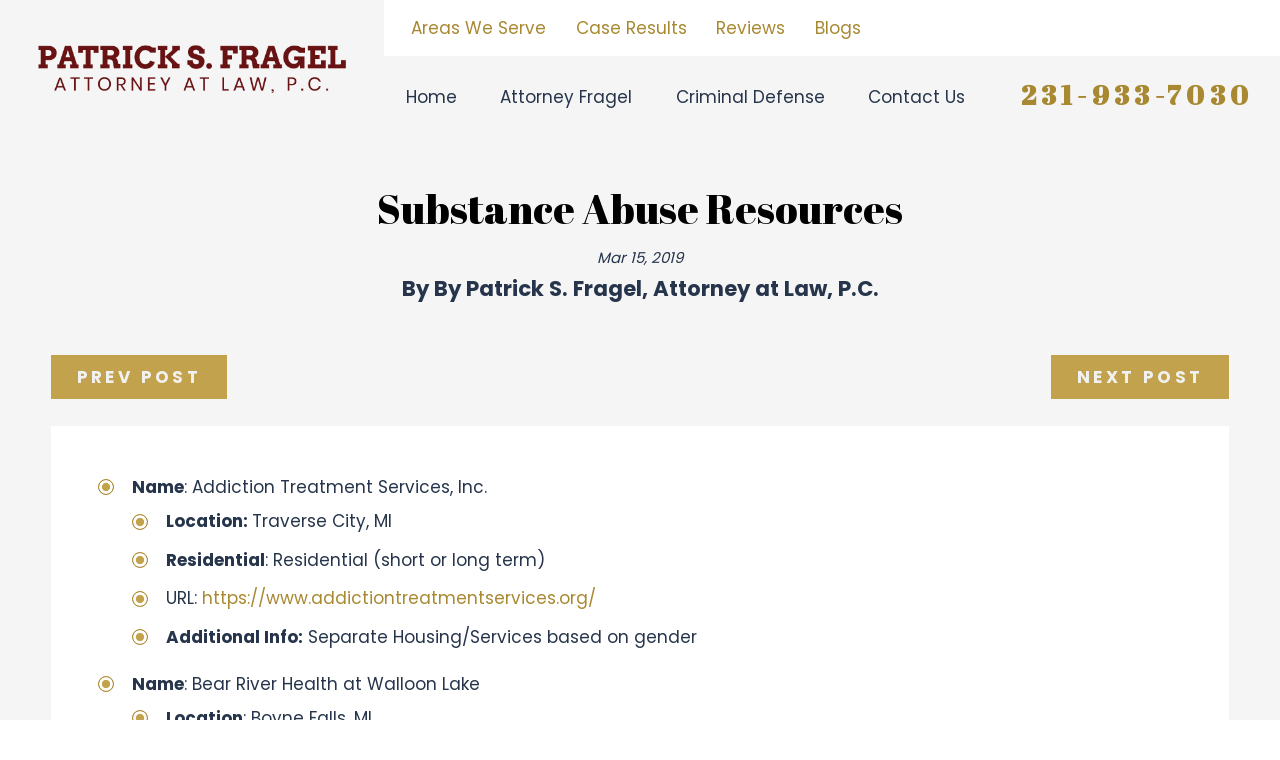

--- FILE ---
content_type: text/html; charset=UTF-8
request_url: https://fragel-law.com/blog/2019/03/substance-abuse-resources/
body_size: 14314
content:
<!Doctype html>

<html lang="en-US">

    

    <head>

        <meta charset="UTF-8">

        <base href="/">

        <title>Substance Abuse Resources | Patrick S. Fragel, Attorney at Law, P.C.</title> 

		<meta http-equiv="X-UA-Compatible" content="IE=edge">

		
		<meta name="HandheldFriendly" content="True">

		<meta name="MobileOptimized" content="320">

        <meta name="viewport" content="width=device-width,user-scalable=1">

        <meta name="format-detection" content="telephone=no">



        <link rel="shortcut icon" href="https://fragel-law.com/wp-content/uploads/2023/03/favicon.png">

        <link rel="apple-touch-icon-precomposed" href="">

		<link rel="pingback" href="https://fragel-law.com/xmlrpc.php">

        

        
            <meta property="og:image" content="https://fragel-law.com/wp-content/themes/lawfirmsites/assets/images/ogp.jpg">

        
        

        


		
		<meta name='robots' content='index, follow, max-image-preview:large, max-snippet:-1, max-video-preview:-1' />
	<style>img:is([sizes="auto" i], [sizes^="auto," i]) { contain-intrinsic-size: 3000px 1500px }</style>
	
            <script data-no-defer="1" data-ezscrex="false" data-cfasync="false" data-pagespeed-no-defer data-cookieconsent="ignore">
                var ctPublicFunctions = {"_ajax_nonce":"9de75563b1","_rest_nonce":"2c1673c22d","_ajax_url":"\/wp-admin\/admin-ajax.php","_rest_url":"https:\/\/fragel-law.com\/wp-json\/","data__cookies_type":"none","data__ajax_type":"rest","data__bot_detector_enabled":1,"data__frontend_data_log_enabled":1,"cookiePrefix":"","wprocket_detected":false,"host_url":"fragel-law.com","text__ee_click_to_select":"Click to select the whole data","text__ee_original_email":"The original one is","text__ee_got_it":"Got it","text__ee_blocked":"Blocked","text__ee_cannot_connect":"Cannot connect","text__ee_cannot_decode":"Can not decode email. Unknown reason","text__ee_email_decoder":"CleanTalk email decoder","text__ee_wait_for_decoding":"The magic is on the way, please wait for a few seconds!","text__ee_decoding_process":"Decoding the contact data, let us a few seconds to finish."}
            </script>
        
            <script data-no-defer="1" data-ezscrex="false" data-cfasync="false" data-pagespeed-no-defer data-cookieconsent="ignore">
                var ctPublic = {"_ajax_nonce":"9de75563b1","settings__forms__check_internal":0,"settings__forms__check_external":0,"settings__forms__force_protection":0,"settings__forms__search_test":1,"settings__data__bot_detector_enabled":1,"settings__sfw__anti_crawler":0,"blog_home":"https:\/\/fragel-law.com\/","pixel__setting":"3","pixel__enabled":false,"pixel__url":"https:\/\/moderate2-v4.cleantalk.org\/pixel\/444e952928ba4f40d58479be56588478.gif","data__email_check_before_post":1,"data__email_check_exist_post":1,"data__cookies_type":"none","data__key_is_ok":true,"data__visible_fields_required":true,"wl_brandname":"Anti-Spam by CleanTalk","wl_brandname_short":"CleanTalk","ct_checkjs_key":150528342,"emailEncoderPassKey":"7cef6d396e361042bee158bb79dcfa76","bot_detector_forms_excluded":"W10=","advancedCacheExists":false,"varnishCacheExists":false,"wc_ajax_add_to_cart":false}
            </script>
        
	<!-- This site is optimized with the Yoast SEO Premium plugin v22.5 (Yoast SEO v24.7) - https://yoast.com/wordpress/plugins/seo/ -->
	<meta name="description" content="Patrick S. Fragel, Attorney at Law, P.C. provides Substance Abuse Resources for those who are in need of Substance Abuse Help." />
	<link rel="canonical" href="https://fragel-law.com/blog/2019/03/substance-abuse-resources/" />
	<meta property="og:locale" content="en_US" />
	<meta property="og:type" content="article" />
	<meta property="og:title" content="Substance Abuse Resources" />
	<meta property="og:description" content="Patrick S. Fragel, Attorney at Law, P.C. provides Substance Abuse Resources for those who are in need of Substance Abuse Help." />
	<meta property="og:url" content="https://fragel-law.com/blog/2019/03/substance-abuse-resources/" />
	<meta property="og:site_name" content="Patrick S. Fragel, Attorney at Law, P.C." />
	<meta property="article:published_time" content="2019-03-15T18:21:16+00:00" />
	<meta property="article:modified_time" content="2021-05-12T15:46:28+00:00" />
	<meta name="author" content="fragellaw" />
	<meta name="twitter:card" content="summary_large_image" />
	<meta name="twitter:label1" content="Written by" />
	<meta name="twitter:data1" content="fragellaw" />
	<meta name="twitter:label2" content="Est. reading time" />
	<meta name="twitter:data2" content="2 minutes" />
	<script type="application/ld+json" class="yoast-schema-graph">{"@context":"https://schema.org","@graph":[{"@type":"WebPage","@id":"https://fragel-law.com/blog/2019/03/substance-abuse-resources/","url":"https://fragel-law.com/blog/2019/03/substance-abuse-resources/","name":"Substance Abuse Resources | Patrick S. Fragel, Attorney at Law, P.C.","isPartOf":{"@id":"https://fragel-law.com/#website"},"datePublished":"2019-03-15T18:21:16+00:00","dateModified":"2021-05-12T15:46:28+00:00","author":{"@id":"https://fragel-law.com/#/schema/person/a1b882222b57f4a2bbedbc7f66a6c036"},"description":"Patrick S. Fragel, Attorney at Law, P.C. provides Substance Abuse Resources for those who are in need of Substance Abuse Help.","breadcrumb":{"@id":"https://fragel-law.com/blog/2019/03/substance-abuse-resources/#breadcrumb"},"inLanguage":"en-US","potentialAction":[{"@type":"ReadAction","target":["https://fragel-law.com/blog/2019/03/substance-abuse-resources/"]}]},{"@type":"BreadcrumbList","@id":"https://fragel-law.com/blog/2019/03/substance-abuse-resources/#breadcrumb","itemListElement":[{"@type":"ListItem","position":1,"name":"Home","item":"https://fragel-law.com/"},{"@type":"ListItem","position":2,"name":"Substance Abuse Resources"}]},{"@type":"WebSite","@id":"https://fragel-law.com/#website","url":"https://fragel-law.com/","name":"Patrick S. Fragel, Attorney at Law, P.C.","description":"","potentialAction":[{"@type":"SearchAction","target":{"@type":"EntryPoint","urlTemplate":"https://fragel-law.com/?s={search_term_string}"},"query-input":{"@type":"PropertyValueSpecification","valueRequired":true,"valueName":"search_term_string"}}],"inLanguage":"en-US"},{"@type":"Person","@id":"https://fragel-law.com/#/schema/person/a1b882222b57f4a2bbedbc7f66a6c036","name":"fragellaw","image":{"@type":"ImageObject","inLanguage":"en-US","@id":"https://fragel-law.com/#/schema/person/image/","url":"https://secure.gravatar.com/avatar/75684e1ea3939e7e39962995d983d6c3?s=96&d=mm&r=g","contentUrl":"https://secure.gravatar.com/avatar/75684e1ea3939e7e39962995d983d6c3?s=96&d=mm&r=g","caption":"fragellaw"},"sameAs":["http://localhost/fragellaw"],"url":"https://fragel-law.com/blog/author/fragellaw/"}]}</script>
	<!-- / Yoast SEO Premium plugin. -->


<link rel='dns-prefetch' href='//moderate.cleantalk.org' />
<link rel='dns-prefetch' href='//www.googletagmanager.com' />
<link rel="alternate" type="application/rss+xml" title="Patrick S. Fragel, Attorney at Law, P.C. &raquo; Substance Abuse Resources Comments Feed" href="https://fragel-law.com/blog/2019/03/substance-abuse-resources/feed/" />
<script type="text/javascript">
/* <![CDATA[ */
window._wpemojiSettings = {"baseUrl":"https:\/\/s.w.org\/images\/core\/emoji\/15.0.3\/72x72\/","ext":".png","svgUrl":"https:\/\/s.w.org\/images\/core\/emoji\/15.0.3\/svg\/","svgExt":".svg","source":{"concatemoji":"https:\/\/fragel-law.com\/wp-includes\/js\/wp-emoji-release.min.js?ver=6.7.2"}};
/*! This file is auto-generated */
!function(i,n){var o,s,e;function c(e){try{var t={supportTests:e,timestamp:(new Date).valueOf()};sessionStorage.setItem(o,JSON.stringify(t))}catch(e){}}function p(e,t,n){e.clearRect(0,0,e.canvas.width,e.canvas.height),e.fillText(t,0,0);var t=new Uint32Array(e.getImageData(0,0,e.canvas.width,e.canvas.height).data),r=(e.clearRect(0,0,e.canvas.width,e.canvas.height),e.fillText(n,0,0),new Uint32Array(e.getImageData(0,0,e.canvas.width,e.canvas.height).data));return t.every(function(e,t){return e===r[t]})}function u(e,t,n){switch(t){case"flag":return n(e,"\ud83c\udff3\ufe0f\u200d\u26a7\ufe0f","\ud83c\udff3\ufe0f\u200b\u26a7\ufe0f")?!1:!n(e,"\ud83c\uddfa\ud83c\uddf3","\ud83c\uddfa\u200b\ud83c\uddf3")&&!n(e,"\ud83c\udff4\udb40\udc67\udb40\udc62\udb40\udc65\udb40\udc6e\udb40\udc67\udb40\udc7f","\ud83c\udff4\u200b\udb40\udc67\u200b\udb40\udc62\u200b\udb40\udc65\u200b\udb40\udc6e\u200b\udb40\udc67\u200b\udb40\udc7f");case"emoji":return!n(e,"\ud83d\udc26\u200d\u2b1b","\ud83d\udc26\u200b\u2b1b")}return!1}function f(e,t,n){var r="undefined"!=typeof WorkerGlobalScope&&self instanceof WorkerGlobalScope?new OffscreenCanvas(300,150):i.createElement("canvas"),a=r.getContext("2d",{willReadFrequently:!0}),o=(a.textBaseline="top",a.font="600 32px Arial",{});return e.forEach(function(e){o[e]=t(a,e,n)}),o}function t(e){var t=i.createElement("script");t.src=e,t.defer=!0,i.head.appendChild(t)}"undefined"!=typeof Promise&&(o="wpEmojiSettingsSupports",s=["flag","emoji"],n.supports={everything:!0,everythingExceptFlag:!0},e=new Promise(function(e){i.addEventListener("DOMContentLoaded",e,{once:!0})}),new Promise(function(t){var n=function(){try{var e=JSON.parse(sessionStorage.getItem(o));if("object"==typeof e&&"number"==typeof e.timestamp&&(new Date).valueOf()<e.timestamp+604800&&"object"==typeof e.supportTests)return e.supportTests}catch(e){}return null}();if(!n){if("undefined"!=typeof Worker&&"undefined"!=typeof OffscreenCanvas&&"undefined"!=typeof URL&&URL.createObjectURL&&"undefined"!=typeof Blob)try{var e="postMessage("+f.toString()+"("+[JSON.stringify(s),u.toString(),p.toString()].join(",")+"));",r=new Blob([e],{type:"text/javascript"}),a=new Worker(URL.createObjectURL(r),{name:"wpTestEmojiSupports"});return void(a.onmessage=function(e){c(n=e.data),a.terminate(),t(n)})}catch(e){}c(n=f(s,u,p))}t(n)}).then(function(e){for(var t in e)n.supports[t]=e[t],n.supports.everything=n.supports.everything&&n.supports[t],"flag"!==t&&(n.supports.everythingExceptFlag=n.supports.everythingExceptFlag&&n.supports[t]);n.supports.everythingExceptFlag=n.supports.everythingExceptFlag&&!n.supports.flag,n.DOMReady=!1,n.readyCallback=function(){n.DOMReady=!0}}).then(function(){return e}).then(function(){var e;n.supports.everything||(n.readyCallback(),(e=n.source||{}).concatemoji?t(e.concatemoji):e.wpemoji&&e.twemoji&&(t(e.twemoji),t(e.wpemoji)))}))}((window,document),window._wpemojiSettings);
/* ]]> */
</script>
<style id='wp-emoji-styles-inline-css' type='text/css'>

	img.wp-smiley, img.emoji {
		display: inline !important;
		border: none !important;
		box-shadow: none !important;
		height: 1em !important;
		width: 1em !important;
		margin: 0 0.07em !important;
		vertical-align: -0.1em !important;
		background: none !important;
		padding: 0 !important;
	}
</style>
<link rel='stylesheet' id='wp-block-library-css' href='https://fragel-law.com/wp-includes/css/dist/block-library/style.min.css?ver=6.7.2' type='text/css' media='all' />
<style id='classic-theme-styles-inline-css' type='text/css'>
/*! This file is auto-generated */
.wp-block-button__link{color:#fff;background-color:#32373c;border-radius:9999px;box-shadow:none;text-decoration:none;padding:calc(.667em + 2px) calc(1.333em + 2px);font-size:1.125em}.wp-block-file__button{background:#32373c;color:#fff;text-decoration:none}
</style>
<style id='global-styles-inline-css' type='text/css'>
:root{--wp--preset--aspect-ratio--square: 1;--wp--preset--aspect-ratio--4-3: 4/3;--wp--preset--aspect-ratio--3-4: 3/4;--wp--preset--aspect-ratio--3-2: 3/2;--wp--preset--aspect-ratio--2-3: 2/3;--wp--preset--aspect-ratio--16-9: 16/9;--wp--preset--aspect-ratio--9-16: 9/16;--wp--preset--color--black: #000000;--wp--preset--color--cyan-bluish-gray: #abb8c3;--wp--preset--color--white: #ffffff;--wp--preset--color--pale-pink: #f78da7;--wp--preset--color--vivid-red: #cf2e2e;--wp--preset--color--luminous-vivid-orange: #ff6900;--wp--preset--color--luminous-vivid-amber: #fcb900;--wp--preset--color--light-green-cyan: #7bdcb5;--wp--preset--color--vivid-green-cyan: #00d084;--wp--preset--color--pale-cyan-blue: #8ed1fc;--wp--preset--color--vivid-cyan-blue: #0693e3;--wp--preset--color--vivid-purple: #9b51e0;--wp--preset--gradient--vivid-cyan-blue-to-vivid-purple: linear-gradient(135deg,rgba(6,147,227,1) 0%,rgb(155,81,224) 100%);--wp--preset--gradient--light-green-cyan-to-vivid-green-cyan: linear-gradient(135deg,rgb(122,220,180) 0%,rgb(0,208,130) 100%);--wp--preset--gradient--luminous-vivid-amber-to-luminous-vivid-orange: linear-gradient(135deg,rgba(252,185,0,1) 0%,rgba(255,105,0,1) 100%);--wp--preset--gradient--luminous-vivid-orange-to-vivid-red: linear-gradient(135deg,rgba(255,105,0,1) 0%,rgb(207,46,46) 100%);--wp--preset--gradient--very-light-gray-to-cyan-bluish-gray: linear-gradient(135deg,rgb(238,238,238) 0%,rgb(169,184,195) 100%);--wp--preset--gradient--cool-to-warm-spectrum: linear-gradient(135deg,rgb(74,234,220) 0%,rgb(151,120,209) 20%,rgb(207,42,186) 40%,rgb(238,44,130) 60%,rgb(251,105,98) 80%,rgb(254,248,76) 100%);--wp--preset--gradient--blush-light-purple: linear-gradient(135deg,rgb(255,206,236) 0%,rgb(152,150,240) 100%);--wp--preset--gradient--blush-bordeaux: linear-gradient(135deg,rgb(254,205,165) 0%,rgb(254,45,45) 50%,rgb(107,0,62) 100%);--wp--preset--gradient--luminous-dusk: linear-gradient(135deg,rgb(255,203,112) 0%,rgb(199,81,192) 50%,rgb(65,88,208) 100%);--wp--preset--gradient--pale-ocean: linear-gradient(135deg,rgb(255,245,203) 0%,rgb(182,227,212) 50%,rgb(51,167,181) 100%);--wp--preset--gradient--electric-grass: linear-gradient(135deg,rgb(202,248,128) 0%,rgb(113,206,126) 100%);--wp--preset--gradient--midnight: linear-gradient(135deg,rgb(2,3,129) 0%,rgb(40,116,252) 100%);--wp--preset--font-size--small: 13px;--wp--preset--font-size--medium: 20px;--wp--preset--font-size--large: 36px;--wp--preset--font-size--x-large: 42px;--wp--preset--spacing--20: 0.44rem;--wp--preset--spacing--30: 0.67rem;--wp--preset--spacing--40: 1rem;--wp--preset--spacing--50: 1.5rem;--wp--preset--spacing--60: 2.25rem;--wp--preset--spacing--70: 3.38rem;--wp--preset--spacing--80: 5.06rem;--wp--preset--shadow--natural: 6px 6px 9px rgba(0, 0, 0, 0.2);--wp--preset--shadow--deep: 12px 12px 50px rgba(0, 0, 0, 0.4);--wp--preset--shadow--sharp: 6px 6px 0px rgba(0, 0, 0, 0.2);--wp--preset--shadow--outlined: 6px 6px 0px -3px rgba(255, 255, 255, 1), 6px 6px rgba(0, 0, 0, 1);--wp--preset--shadow--crisp: 6px 6px 0px rgba(0, 0, 0, 1);}:where(.is-layout-flex){gap: 0.5em;}:where(.is-layout-grid){gap: 0.5em;}body .is-layout-flex{display: flex;}.is-layout-flex{flex-wrap: wrap;align-items: center;}.is-layout-flex > :is(*, div){margin: 0;}body .is-layout-grid{display: grid;}.is-layout-grid > :is(*, div){margin: 0;}:where(.wp-block-columns.is-layout-flex){gap: 2em;}:where(.wp-block-columns.is-layout-grid){gap: 2em;}:where(.wp-block-post-template.is-layout-flex){gap: 1.25em;}:where(.wp-block-post-template.is-layout-grid){gap: 1.25em;}.has-black-color{color: var(--wp--preset--color--black) !important;}.has-cyan-bluish-gray-color{color: var(--wp--preset--color--cyan-bluish-gray) !important;}.has-white-color{color: var(--wp--preset--color--white) !important;}.has-pale-pink-color{color: var(--wp--preset--color--pale-pink) !important;}.has-vivid-red-color{color: var(--wp--preset--color--vivid-red) !important;}.has-luminous-vivid-orange-color{color: var(--wp--preset--color--luminous-vivid-orange) !important;}.has-luminous-vivid-amber-color{color: var(--wp--preset--color--luminous-vivid-amber) !important;}.has-light-green-cyan-color{color: var(--wp--preset--color--light-green-cyan) !important;}.has-vivid-green-cyan-color{color: var(--wp--preset--color--vivid-green-cyan) !important;}.has-pale-cyan-blue-color{color: var(--wp--preset--color--pale-cyan-blue) !important;}.has-vivid-cyan-blue-color{color: var(--wp--preset--color--vivid-cyan-blue) !important;}.has-vivid-purple-color{color: var(--wp--preset--color--vivid-purple) !important;}.has-black-background-color{background-color: var(--wp--preset--color--black) !important;}.has-cyan-bluish-gray-background-color{background-color: var(--wp--preset--color--cyan-bluish-gray) !important;}.has-white-background-color{background-color: var(--wp--preset--color--white) !important;}.has-pale-pink-background-color{background-color: var(--wp--preset--color--pale-pink) !important;}.has-vivid-red-background-color{background-color: var(--wp--preset--color--vivid-red) !important;}.has-luminous-vivid-orange-background-color{background-color: var(--wp--preset--color--luminous-vivid-orange) !important;}.has-luminous-vivid-amber-background-color{background-color: var(--wp--preset--color--luminous-vivid-amber) !important;}.has-light-green-cyan-background-color{background-color: var(--wp--preset--color--light-green-cyan) !important;}.has-vivid-green-cyan-background-color{background-color: var(--wp--preset--color--vivid-green-cyan) !important;}.has-pale-cyan-blue-background-color{background-color: var(--wp--preset--color--pale-cyan-blue) !important;}.has-vivid-cyan-blue-background-color{background-color: var(--wp--preset--color--vivid-cyan-blue) !important;}.has-vivid-purple-background-color{background-color: var(--wp--preset--color--vivid-purple) !important;}.has-black-border-color{border-color: var(--wp--preset--color--black) !important;}.has-cyan-bluish-gray-border-color{border-color: var(--wp--preset--color--cyan-bluish-gray) !important;}.has-white-border-color{border-color: var(--wp--preset--color--white) !important;}.has-pale-pink-border-color{border-color: var(--wp--preset--color--pale-pink) !important;}.has-vivid-red-border-color{border-color: var(--wp--preset--color--vivid-red) !important;}.has-luminous-vivid-orange-border-color{border-color: var(--wp--preset--color--luminous-vivid-orange) !important;}.has-luminous-vivid-amber-border-color{border-color: var(--wp--preset--color--luminous-vivid-amber) !important;}.has-light-green-cyan-border-color{border-color: var(--wp--preset--color--light-green-cyan) !important;}.has-vivid-green-cyan-border-color{border-color: var(--wp--preset--color--vivid-green-cyan) !important;}.has-pale-cyan-blue-border-color{border-color: var(--wp--preset--color--pale-cyan-blue) !important;}.has-vivid-cyan-blue-border-color{border-color: var(--wp--preset--color--vivid-cyan-blue) !important;}.has-vivid-purple-border-color{border-color: var(--wp--preset--color--vivid-purple) !important;}.has-vivid-cyan-blue-to-vivid-purple-gradient-background{background: var(--wp--preset--gradient--vivid-cyan-blue-to-vivid-purple) !important;}.has-light-green-cyan-to-vivid-green-cyan-gradient-background{background: var(--wp--preset--gradient--light-green-cyan-to-vivid-green-cyan) !important;}.has-luminous-vivid-amber-to-luminous-vivid-orange-gradient-background{background: var(--wp--preset--gradient--luminous-vivid-amber-to-luminous-vivid-orange) !important;}.has-luminous-vivid-orange-to-vivid-red-gradient-background{background: var(--wp--preset--gradient--luminous-vivid-orange-to-vivid-red) !important;}.has-very-light-gray-to-cyan-bluish-gray-gradient-background{background: var(--wp--preset--gradient--very-light-gray-to-cyan-bluish-gray) !important;}.has-cool-to-warm-spectrum-gradient-background{background: var(--wp--preset--gradient--cool-to-warm-spectrum) !important;}.has-blush-light-purple-gradient-background{background: var(--wp--preset--gradient--blush-light-purple) !important;}.has-blush-bordeaux-gradient-background{background: var(--wp--preset--gradient--blush-bordeaux) !important;}.has-luminous-dusk-gradient-background{background: var(--wp--preset--gradient--luminous-dusk) !important;}.has-pale-ocean-gradient-background{background: var(--wp--preset--gradient--pale-ocean) !important;}.has-electric-grass-gradient-background{background: var(--wp--preset--gradient--electric-grass) !important;}.has-midnight-gradient-background{background: var(--wp--preset--gradient--midnight) !important;}.has-small-font-size{font-size: var(--wp--preset--font-size--small) !important;}.has-medium-font-size{font-size: var(--wp--preset--font-size--medium) !important;}.has-large-font-size{font-size: var(--wp--preset--font-size--large) !important;}.has-x-large-font-size{font-size: var(--wp--preset--font-size--x-large) !important;}
:where(.wp-block-post-template.is-layout-flex){gap: 1.25em;}:where(.wp-block-post-template.is-layout-grid){gap: 1.25em;}
:where(.wp-block-columns.is-layout-flex){gap: 2em;}:where(.wp-block-columns.is-layout-grid){gap: 2em;}
:root :where(.wp-block-pullquote){font-size: 1.5em;line-height: 1.6;}
</style>
<link rel='stylesheet' id='ct_public_css-css' href='https://fragel-law.com/wp-content/plugins/cleantalk-spam-protect/css/cleantalk-public.min.css?ver=6.52' type='text/css' media='all' />
<link rel='stylesheet' id='ct_email_decoder_css-css' href='https://fragel-law.com/wp-content/plugins/cleantalk-spam-protect/css/cleantalk-email-decoder.min.css?ver=6.52' type='text/css' media='all' />
<link rel='stylesheet' id='style-css' href='https://fragel-law.com/wp-content/themes/lawfirmsites/style.css?ver=6.7.2' type='text/css' media='all' />
<script type="text/javascript" data-pagespeed-no-defer src="https://fragel-law.com/wp-content/plugins/cleantalk-spam-protect/js/apbct-public-bundle.min.js?ver=6.52" id="ct_public_functions-js"></script>
<script type="text/javascript" src="https://moderate.cleantalk.org/ct-bot-detector-wrapper.js?ver=6.52" id="ct_bot_detector-js" defer="defer" data-wp-strategy="defer"></script>
<script type="text/javascript" src="https://fragel-law.com/wp-includes/js/jquery/jquery.min.js?ver=3.7.1" id="jquery-core-js"></script>
<script type="text/javascript" src="https://fragel-law.com/wp-includes/js/jquery/jquery-migrate.min.js?ver=3.4.1" id="jquery-migrate-js"></script>
<script type="text/javascript" id="my_loadmore-js-extra">
/* <![CDATA[ */
var misha_loadmore_params = {"ajaxurl":"https:\/\/fragel-law.com\/wp-admin\/admin-ajax.php","posts":"{\"page\":0,\"year\":2019,\"monthnum\":3,\"name\":\"substance-abuse-resources\",\"error\":\"\",\"m\":\"\",\"p\":0,\"post_parent\":\"\",\"subpost\":\"\",\"subpost_id\":\"\",\"attachment\":\"\",\"attachment_id\":0,\"pagename\":\"\",\"page_id\":0,\"second\":\"\",\"minute\":\"\",\"hour\":\"\",\"day\":0,\"w\":0,\"category_name\":\"\",\"tag\":\"\",\"cat\":\"\",\"tag_id\":\"\",\"author\":\"\",\"author_name\":\"\",\"feed\":\"\",\"tb\":\"\",\"paged\":0,\"meta_key\":\"\",\"meta_value\":\"\",\"preview\":\"\",\"s\":\"\",\"sentence\":\"\",\"title\":\"\",\"fields\":\"\",\"menu_order\":\"\",\"embed\":\"\",\"category__in\":[],\"category__not_in\":[],\"category__and\":[],\"post__in\":[],\"post__not_in\":[],\"post_name__in\":[],\"tag__in\":[],\"tag__not_in\":[],\"tag__and\":[],\"tag_slug__in\":[],\"tag_slug__and\":[],\"post_parent__in\":[],\"post_parent__not_in\":[],\"author__in\":[],\"author__not_in\":[],\"search_columns\":[],\"ignore_sticky_posts\":false,\"suppress_filters\":false,\"cache_results\":true,\"update_post_term_cache\":true,\"update_menu_item_cache\":false,\"lazy_load_term_meta\":true,\"update_post_meta_cache\":true,\"post_type\":\"\",\"posts_per_page\":10,\"nopaging\":false,\"comments_per_page\":\"50\",\"no_found_rows\":false,\"order\":\"DESC\"}","current_page":"1","max_page":"0"};
/* ]]> */
</script>
<script type="text/javascript" src="https://fragel-law.com/wp-content/themes/lawfirmsites/assets/js/myloadmore.js?ver=6.7.2" id="my_loadmore-js"></script>

<!-- Google tag (gtag.js) snippet added by Site Kit -->
<!-- Google Analytics snippet added by Site Kit -->
<script type="text/javascript" src="https://www.googletagmanager.com/gtag/js?id=G-XR5BLJW816" id="google_gtagjs-js" async></script>
<script type="text/javascript" id="google_gtagjs-js-after">
/* <![CDATA[ */
window.dataLayer = window.dataLayer || [];function gtag(){dataLayer.push(arguments);}
gtag("set","linker",{"domains":["fragel-law.com"]});
gtag("js", new Date());
gtag("set", "developer_id.dZTNiMT", true);
gtag("config", "G-XR5BLJW816");
/* ]]> */
</script>
<link rel="https://api.w.org/" href="https://fragel-law.com/wp-json/" /><link rel="alternate" title="JSON" type="application/json" href="https://fragel-law.com/wp-json/wp/v2/posts/468" /><link rel="EditURI" type="application/rsd+xml" title="RSD" href="https://fragel-law.com/xmlrpc.php?rsd" />
<link rel='shortlink' href='https://fragel-law.com/?p=468' />
<link rel="alternate" title="oEmbed (JSON)" type="application/json+oembed" href="https://fragel-law.com/wp-json/oembed/1.0/embed?url=https%3A%2F%2Ffragel-law.com%2Fblog%2F2019%2F03%2Fsubstance-abuse-resources%2F" />
<link rel="alternate" title="oEmbed (XML)" type="text/xml+oembed" href="https://fragel-law.com/wp-json/oembed/1.0/embed?url=https%3A%2F%2Ffragel-law.com%2Fblog%2F2019%2F03%2Fsubstance-abuse-resources%2F&#038;format=xml" />
<meta name="generator" content="Site Kit by Google 1.168.0" /><!-- Analytics by WP Statistics - https://wp-statistics.com -->
<meta name="google-site-verification" content="wlMsOoZQ-RavLWP6wLGm2zJ0ZRcBy9HhE9DJFMHxDzs" />
<meta name="google-site-verification" content="AryUcYCmA5BtshHq_4h4u_qafrvzHLMVzaTTEiqgUYE" />
<meta name="google-site-verification" content="DWHbNDkI9F99e1cDGQix9LzPt3nMvbFje3XBtVP06t0" />



<meta name="google-site-verification" content="baB4PuE2nCVkWmRH8BTPsRqXb15kbfi3_f_OnRJr7zM" />


<script type="text/javascript" src="//cdn.callrail.com/companies/911670389/c67dcb45f46ed12c563e/12/swap.js"></script>

		


		
		
		
       <link rel="stylesheet" href="https://fragel-law.com/wp-content/themes/lawfirmsites/assets/css/glightbox.min.css" />

    </head>

    

    <body data-rsssl=1 class="post-template-default single single-post postid-468 single-format-standard overlap" data-config="tmbvm4nn._7l" >
		<!-- Google Tag Manager (noscript) -->
<noscript><iframe src="https://www.googletagmanager.com/ns.html?id=GTM-PBZHDTT"
height="0" width="0" style="display:none;visibility:hidden"></iframe></noscript>
<!-- End Google Tag Manager (noscript) -->

        <header id="HeaderZone"><div class="header v7 bg-box-like light-bg" id="HeaderV7" universal_="true">
    
    
    
    
    
            <a name="SiteTop"></a>
            <div class="nav-bar flex-spaced-between-block-800 center-800" id="HeaderV7TopNavigation">
                <div class="box side-padding-small vertical-padding-tiny flex- max-logo">
                    <a class="top-logo fit flex-middle center-800" href="https://fragel-law.com">
                        <img class="dark-logo" alt="Patrick S. Fragel, Attorney at Law, P.C." title="Patrick S. Fragel, Attorney at Law, P.C." src="https://fragel-law.com/wp-content/themes/lawfirmsites/assets/images/site-logo.png">
                        <img class="light-logo" alt="Patrick S. Fragel, Attorney at Law, P.C." title="Patrick S. Fragel, Attorney at Law, P.C." src="https://fragel-law.com/wp-content/themes/lawfirmsites/assets/images/site-logo2.png">
                    </a>
                </div>
                <div class="flex-column auto">
                    <div class="top-bar bg-box side-padding-small full hide-1024">
                        <nav class="secondary-nav" aria-label="Quick Links" id="HeaderV7QuickLinks">
                            
                            <ul id="menu-top-nav" class="flex-middle"><li id="menu-item-52" class="menu-item menu-item-type-post_type menu-item-object-page menu-item-52"><a href="https://fragel-law.com/areas-we-serve/">Areas We Serve</a></li>
<li id="menu-item-54" class="menu-item menu-item-type-post_type menu-item-object-page menu-item-54"><a href="https://fragel-law.com/case-results/">Case Results</a></li>
<li id="menu-item-55" class="menu-item menu-item-type-post_type menu-item-object-page menu-item-55"><a href="https://fragel-law.com/reviews/">Reviews</a></li>
<li id="menu-item-53" class="menu-item menu-item-type-post_type menu-item-object-page current_page_parent menu-item-53"><a href="https://fragel-law.com/blog/">Blogs</a></li>
</ul>
                        </nav>  
                    </div>
                    <div class="bottom-bar side-padding-small flex-between-middle auto full">
                        <nav class="top-nav side-padding-small vertical-padding auto stretch flex-" data-role="panel">

                            

                            <ul id="menu-top-nav-1" class="secondary-nav text-center"><li class="menu-item menu-item-type-post_type menu-item-object-page menu-item-52"><a href="https://fragel-law.com/areas-we-serve/">Areas We Serve</a></li>
<li class="menu-item menu-item-type-post_type menu-item-object-page menu-item-54"><a href="https://fragel-law.com/case-results/">Case Results</a></li>
<li class="menu-item menu-item-type-post_type menu-item-object-page menu-item-55"><a href="https://fragel-law.com/reviews/">Reviews</a></li>
<li class="menu-item menu-item-type-post_type menu-item-object-page current_page_parent menu-item-53"><a href="https://fragel-law.com/blog/">Blogs</a></li>
</ul>
                            <ul id="menu-main-menu" class="flex- auto main-menu"><li id="menu-item-56" class="menu-item menu-item-type-custom menu-item-object-custom menu-item-home menu-item-56"><a href="https://fragel-law.com/">Home</a></li>
<li id="menu-item-57" class="menu-item menu-item-type-post_type menu-item-object-page menu-item-has-children menu-item-57"><a href="https://fragel-law.com/attorney-fragel/">Attorney Fragel</a>
<ul class="sub-menu">
	<li id="menu-item-58" class="menu-item menu-item-type-post_type menu-item-object-page menu-item-58"><a href="https://fragel-law.com/attorney-fragel/patrick-s-fragel/">Patrick S. Fragel</a></li>
</ul>
</li>
<li id="menu-item-59" class="menu-item menu-item-type-post_type menu-item-object-page menu-item-has-children menu-item-59"><a href="https://fragel-law.com/criminal-defense/">Criminal Defense</a>
<ul class="sub-menu">
	<li id="menu-item-60" class="menu-item menu-item-type-post_type menu-item-object-page menu-item-60"><a href="https://fragel-law.com/criminal-defense/assault-charges/">Assault Charges</a></li>
	<li id="menu-item-65" class="menu-item menu-item-type-post_type menu-item-object-page menu-item-65"><a href="https://fragel-law.com/criminal-defense/owi/">OWI</a></li>
	<li id="menu-item-62" class="menu-item menu-item-type-post_type menu-item-object-page menu-item-62"><a href="https://fragel-law.com/criminal-defense/drug-crimes/">Drug Crimes</a></li>
	<li id="menu-item-61" class="menu-item menu-item-type-post_type menu-item-object-page menu-item-61"><a href="https://fragel-law.com/criminal-defense/drivers-license-restoration/">Drivers License Restoration</a></li>
	<li id="menu-item-63" class="menu-item menu-item-type-post_type menu-item-object-page menu-item-63"><a href="https://fragel-law.com/criminal-defense/felony-charges/">Felony Charges</a></li>
	<li id="menu-item-67" class="menu-item menu-item-type-post_type menu-item-object-page menu-item-67"><a href="https://fragel-law.com/criminal-defense/theft-crimes/">Theft Crimes</a></li>
	<li id="menu-item-64" class="menu-item menu-item-type-post_type menu-item-object-page menu-item-64"><a href="https://fragel-law.com/criminal-defense/home-invasion/">Home Invasion</a></li>
	<li id="menu-item-68" class="menu-item menu-item-type-post_type menu-item-object-page menu-item-68"><a href="https://fragel-law.com/criminal-defense/weapons-charges/">Weapons Charges</a></li>
</ul>
</li>
<li id="menu-item-73" class="menu-item menu-item-type-post_type menu-item-object-page menu-item-73"><a href="https://fragel-law.com/contact-us/">Contact Us</a></li>
</ul>


                           <!--  <ul class="flex- auto" role="menubar" aria-label="Top Navigation">
                                <li class="selected flex-block-1024 auto relative" role="menuitem">
                                    <a class="flex-middle-center-block-1024 auto center-1024" href="index.html" target="">
                                        Home
                                    </a>
                                    
                                </li><li class="flex-block-1024 auto relative" role="menuitem">
                                    <a class="flex-middle-center-block-1024 auto center-1024" href="attorney-fragel/index.html" target="">
                                        Attorney Fragel
                                    </a>
                                    
                                        <ul class="fly-nav ui-scroll bg-box like-bg" role="menu">
                                            <li class="" role="menuitem">
                                                <a class="btn-color-hover" href="attorney-fragel/patrick-s-fragel/index.html" target="">Patrick S. Fragel</a>
                                            </li>
                                        </ul>
                                    
                                </li><li class="flex-block-1024 auto relative" role="menuitem">
                                    <a class="flex-middle-center-block-1024 auto center-1024" href="criminal-defense/index.html" target="">
                                        Criminal Defense
                                    </a>
                                    
                                        <ul class="fly-nav ui-scroll bg-box like-bg" role="menu">
                                            <li class="" role="menuitem">
                                                <a class="btn-color-hover" href="criminal-defense/assault-charges/index.html" target="">Assault Charges</a>
                                            </li><li class="" role="menuitem">
                                                <a class="btn-color-hover" href="criminal-defense/owi/index.html" target="">OWI</a>
                                            </li><li class="" role="menuitem">
                                                <a class="btn-color-hover" href="criminal-defense/drug-crimes/index.html" target="">Drug Crimes</a>
                                            </li><li class="" role="menuitem">
                                                <a class="btn-color-hover" href="criminal-defense/drivers-license-restoration/index.html" target="">Drivers License Restoration</a>
                                            </li><li class="" role="menuitem">
                                                <a class="btn-color-hover" href="criminal-defense/felony-charges/index.html" target="">Felony Charges</a>
                                            </li><li class="" role="menuitem">
                                                <a class="btn-color-hover" href="criminal-defense/sex-crimes/index.html" target="">Sex Crimes</a>
                                            </li><li class="" role="menuitem">
                                                <a class="btn-color-hover" href="criminal-defense/theft-crimes/index.html" target="">Theft Crimes</a>
                                            </li><li class="" role="menuitem">
                                                <a class="btn-color-hover" href="criminal-defense/home-invasion/index.html" target="">Home Invasion </a>
                                            </li><li class="" role="menuitem">
                                                <a class="btn-color-hover" href="criminal-defense/weapons-charges/index.html" target="">Weapons Charges</a>
                                            </li>
                                        </ul>
                                    
                                </li><li class=" flex-block-1024 auto relative" role="menuitem">
                                    <a class="flex-middle-center-block-1024 auto center-1024" href="bankruptcy/index.html" target="">
                                        Bankruptcy 
                                    </a>
                                    
                                        <ul class="fly-nav ui-scroll bg-box like-bg" role="menu">
                                            <li class="" role="menuitem">
                                                <a class="btn-color-hover" href="bankruptcy/chapter-13/index.html" target="">Chapter 13</a>
                                            </li><li class="" role="menuitem">
                                                <a class="btn-color-hover" href="bankruptcy/chapter-7/index.html" target="">Chapter 7</a>
                                            </li><li class="" role="menuitem">
                                                <a class="btn-color-hover" href="bankruptcy/filing-bankruptcy/index.html" target="">Filing Bankruptcy</a>
                                            </li>
                                        </ul>
                                    
                                </li><li class=" flex-block-1024 auto relative" role="menuitem">
                                    <a class="flex-middle-center-block-1024 auto center-1024" href="contact-us/index.html" target="">
                                        Contact Us
                                    </a>
                                    
                                </li>
                            </ul> -->
                        </nav>
                        <div class="cta fit left-margin-large right-margin-large vertical-padding-tiny text-center" id="HeaderV7Info">
                            
                            <a class="phone-number-style" href="tel:231-933-7030">231-933-7030</a>
                        </div>
                        <button class="menu-btn desktop hide-800 btn-colors top-margin-small bottom-margin-small" title="Main Menu" type="button" data-role="btn">
                            <span></span>
                            <span></span>
                            <span></span>
                        </button>
                    </div>
                </div>  
            </div>
            <button class="menu-btn mobile btn-colors" title="Main Menu" type="button" data-role="btn">
                <span></span>
                <span></span>
                <span></span>
            </button>
            <a class="back-to-top-btn btn-style btn-colors flex-" href="#SiteTop">
                <svg viewBox="0 0 24 24" data-use="https://fragel-law.com/wp-content/themes/lawfirmsites/cms/svg/site/pzlqv7g44lo.24.svg#back_to_top">
                    <path d="M1.608 18.9L12 8.334L22.392 18.9L24 17.268L11.994 5.1L0 17.268L1.608 18.9Z"></path>
                </svg>
            </a>
        </div>

        </header>


<div class="scrollingEffect"></div>
<div class="scrollingEffectLate"></div>




<main id="MainZone">

	<!--<section class="bread-crumbs v1 thin bg-box-none light-bg" id="BreadCrumbsV1Thin">
	
	<div class="main thin">
		<nav class="relative bg-box border-radius-item">
					</nav>
	</div>
</section>-->


<section class="blog-post-page v1 light-bg text-center bg-box-like flow-reverse col-50-50 items-touching tiny-padding ui-repeater loadEffect" id="BlogPostPageV1" data-onvisible="show" data-loading="false">

<!-- <section class="blog-post-page v1 light-bg text-center bg-box-like flow-reverse col-50-50 items-touching tiny-padding ui-repeater loadEffect" id="BlogPostPageV1" data-onvisible="show" data-loading="false"> -->
	
	
	<div class="main thin bottom-margin-small" data-item="i" data-key="1145447">
		
		
					
					<div class="text-align center-800 vertical-padding-tiny white-version">
					
					<header class="no-pad bottom-margin-tiny relative">
						
							<h1 itemprop="headline">Substance Abuse Resources</h1>
						
					</header>
					<span class="blog-time-style relative flex-inline-middle-center">
						<time itemprop="datePublished" content="Mar 15, 2019">Mar 15, 2019</time>
					</span>
										<address class="title-style-5 title-color-5 relative" rel="author" itemprop="author" itemscope="" itemtype="http://schema.org/Person">
						
						By <span itemprop="name">By Patrick S. Fragel, Attorney at Law, P.C. </span>						

					</address>
						

								
					
				</div>	
			
			
		
		<ul class="flex-spaced-between top-margin post-paging">
			<li>
				<a href="https://fragel-law.com/blog/2019/03/veterans-court/" rel="prev">Prev Post</a>			</li>
			<li>
				<a href="https://fragel-law.com/blog/2019/07/michigan-bac-with-datamaster-methodology-challenging-results/" rel="next">Next Post</a>			</li>
		</ul>
		<div class="bg-box vertical-padding-small side-padding top-margin post">
			<article class="content-style" itemprop="articleBody">

				<ul>
<li><strong>Name</strong>: Addiction Treatment Services, Inc.
<ul>
<li><strong>Location: </strong>Traverse City, MI</li>
<li><strong>Residential</strong>: Residential (short or long term)</li>
<li>URL: <a href="https://www.addictiontreatmentservices.org/" target="_blank" rel="noopener noreferrer">https://www.addictiontreatmentservices.org/</a></li>
<li><strong>Additional Info:</strong> Separate Housing/Services based on gender</li>
</ul>
</li>
</ul>
<ul>
<li><b>Name</b>: Bear River Health at Walloon Lake
<ul>
<li><b>Location</b>: Boyne Falls, MI</li>
<li><b>Residential</b>: Residential (short or long term)</li>
<li>URL: <a href="https://www.bearriverhealth.com/" target="_blank" rel="noopener">https://www.bearriverhealth.com/</a></li>
</ul>
</li>
</ul>
<ul>
<li><b>Name</b>: Behavior Rehabilitation Center
<ul>
<li><b>Location</b>: Harrison, MI</li>
<li><b>Residential</b>: Residential (short or long term)</li>
<li>URL: <a href="https://brsrehab.com/" target="_blank" rel="noopener">https://brsrehab.com/</a></li>
</ul>
</li>
</ul>
<ul>
<li><b>Name</b>: Best Drug Rehabilitation Services
<ul>
<li><b>Location</b>: Manistee, MI</li>
<li><b>Residential</b>: Residential (short or long term)</li>
<li>URL: <a href="https://bestdrugrehabilitation.com/" target="_blank" rel="noopener">https://www.bestdrugrehabilitation.com/</a></li>
</ul>
</li>
</ul>
<ul>
<li><b>Name</b>: Brighton Center for Recovery
<ul>
<li><b>Location</b>: Brighton, MI</li>
<li><b>Residential</b>: Residential (short term)</li>
<li>URL: <a href="https://healthcare.ascension.org/Locations/Michigan/MIDET/Brighton Ascension Brighton Center for Recovery" target="_blank" rel="noopener">https://healthcare.ascension.org/Locations/Michigan/MIDET/Brighton%20Ascension%20Brighton%20Center%20for%20Recovery</a></li>
</ul>
</li>
</ul>
<ul>
<li><b>Name</b>: Great Lakes Recovery Centers, Inc.
<ul>
<li><b>Location</b>: Upper Peninsula</li>
<li><b>Residential</b>: Residential (short or long term), residential de-tox</li>
<li>URL: <a href="https://www.greatlakesrecovery.org/">https://www.greatlakesrecovery.org/</a></li>
<li><b>Additional Info: </b>Multiple Locations</li>
</ul>
</li>
</ul>
<ul>
<li><b>Name</b>: Harbor Hall Residential
<ul>
<li><b>Location</b>: Petoskey, MI</li>
<li><b>Residential</b>: Residential (short or long term)</li>
<li>URL: <a href="https://www.harborhall.com/" target="_blank" rel="noopener">http://www.harborhall.com</a></li>
<li><b>Additional Info: </b>Men only</li>
</ul>
</li>
</ul>
<ul>
<li><b>Name</b>: Holy Cross Services
<ul>
<li><b>Location</b>: Michigan</li>
<li><b>Residential</b>: Residential (short or long term)</li>
<li>Multiple locations, separate housing/services based on gender</li>
<li>URL: <a href="https://holycrossservices.org/" target="_blank" rel="noopener">https://holycrossservices.org/</a></li>
</ul>
</li>
</ul>
<ul>
<li><b>Name</b>: Munson Medical Center Outpatient Behavioral Health
<ul>
<li><b>Location</b>: Traverse City, MI</li>
<li><b>Residential</b>: Residential (short term)</li>
<li>URL: <a href="https://www.munsonhealthcare.org/services/behavioral-health/behavioral-health" target="_blank" rel="noopener">https://www.munsonhealthcare.org/services/behavioral-health/behavioral-health</a></li>
</ul>
</li>
</ul>
<ul>
<li><b>Name</b>: Odyssey House, Inc.
<ul>
<li><b>Location</b>: Michigan</li>
<li><b>Residential</b>: Residential (short or long term)</li>
<li>URL: <a href="http://www.odysseyvillage.com/" target="_blank" rel="noopener">http://www.odysseyvillage.com/</a></li>
<li><b>Additional Info: </b>Multiple Locations</li>
</ul>
</li>
</ul>
<ul>
<li><b>Name</b>: Ottagan Addiction Recovery, Inc.
<ul>
<li><b>Location</b>: Holland, MI</li>
<li><b>Residential</b>: Residential (short term), residential de-tox</li>
<li>URL: <a href="https://oar-inc.org/" target="_blank" rel="noopener">https://oar-inc.org/</a></li>
<li><b>Additional Info: </b>Multiple Locations</li>
</ul>
</li>
</ul>
<ul>
<li><strong>Name</strong>: Pine Rest Christian Mental Health Services
<ul>
<li><strong>Location: Grand Rapids, MI</strong></li>
<li>URL: <a href="https://www.pinerest.org/" target="_blank" rel="noopener noreferrer">https://www.pinerest.org/</a></li>
<li><strong><strong>Residential</strong>: Residential (short term), residential de-tox</strong></li>
<li><strong>Additional Info: </strong>Multiple Locations</li>
</ul>
</li>
</ul>
<ul>
<li><b>Name</b>: Saginaw Chippewa Indian Tribe Behavioral Health Programs
<ul>
<li><b>Location</b>: Mount Pleasant, MI</li>
<li><b>Residential</b>: Residential (short or long term)</li>
<li>URL: <a href="http://www.sagchip.org/" target="_blank" rel="noopener">http://www.sagchip.org/</a></li>
</ul>
</li>
</ul>
<ul>
<li><b>Name</b>: Salvation Army Turning Point Program
<ul>
<li><b>Location</b>: Grand Rapids, MI</li>
<li><b>Residential</b>: Residential (short term), residential de-tox</li>
<li>URL: <a href="https://centralusa.salvationarmy.org/turningpointgr/" target="_blank" rel="noopener">https://centralusa.salvationarmy.org/turningpointgr</a></li>
</ul>
</li>
</ul>
<ul>
<li><b>Name</b>: Sanford Houses
<ul>
<li><b>Location</b>: Grand Rapids, MI</li>
<li><b>Residential</b>: Residential (short or long term)</li>
<li>URL: <a href="https://sanfordhousegr.com/" target="_blank" rel="noopener">https://sanfordhousegr.com/</a></li>
<li><b>Additional Info: </b>Separate Housing/Services based on gender</li>
</ul>
</li>
</ul>
<ul>
<li>Name: Teen Sixteen Recovery Network
<ul>
<li><b>Residential</b>: Residential De-Tox</li>
<li><b>Location</b>: Mount Pleasant, MI</li>
<li>URL: <a href="http://www.1016.org/" target="_blank" rel="noopener">www.1016.org</a></li>
</ul>
</li>
</ul>
<ul>
<li><b>Name</b>: Wedgewood Christian Services
<ul>
<li><b>Location</b>: Grand Rapids, MI</li>
<li><b>Residential</b>: Residential (short or long term)</li>
<li>URL: <a href="http://www.wedgwood.org/" target="_blank" rel="noopener">http://www.wedgwood.org/</a></li>
<li><b>Additional Info:</b> Multiple Locations</li>
</ul>
</li>
</ul>


				

			</article>


			
			<div class="post-categories top-margin-small ui-repeater" id="BlogPostPageV1_ITM1145447_BlogPostPageV1CategoryList">
				<strong class="title-style-3 title-color-3">Categories</strong>
				<div class="content-style top-margin-tiny">
					<ul>
												<li data-item="i" data-key="2129047">
							<a href="https://fragel-law.com/blog/category/drugs/">Drugs</a>
						</li>
												<li data-item="i" data-key="2129047">
							<a href="https://fragel-law.com/blog/category/owi/">OWI</a>
						</li>
											</ul>
				</div>
			</div>
			

		</div>
		<div class="related-posts top-margin ui-repeater" id="BlogPostPageV1_ITM1145447_BlogPostPageV1RelatedPostsList">
			<div class="header text-align center-800" id="BlogPostPageV1RelatedPostsHeader">
				
					<h4 class="title-style-1 title-color-1">
						Related Posts
					</h4>
				
			</div>	

				
				<ul class="flex-grid-block-800-auto-size-wrap-break-1024 top-margin-small">
			    
							<li class="flex-" data-item="i" data-key="2152458">
								<a class="flex-column full border-radius scaling-item bg-box relative" href="https://fragel-law.com/blog/2021/05/how-will-a-drug-conviction-effect-my-life/">
									
										<div class="img pad-height-50 fit full" role="presentation">
											<img src="[data-uri]" alt="Psychology of Addiction Photo" data-src="../../../../cms/thumbnails/34/480x240//images/blog/web-3706562_640.jpg">
										</div>
									
									
									
										<svg viewBox="0 0 24 24" class="featured-star small" title="Featured Post" data-use="https://fragel-law.com/wp-content/themes/lawfirmsites/cms/svg/admin/0t3fwjgifl_.24.svg#rating_star">
											<path d="M5.295 23.025C5.079 23.025 4.865 22.959 4.682 22.825C4.342 22.578 4.183 22.151 4.278 21.742L5.928 14.608L0.425 9.811C0.108 9.534-0.013 9.096 0.118 8.696C0.247 8.296 0.603 8.013 1.019 7.977L8.271 7.351L11.105 0.629C11.267 0.241 11.646-0.01 12.065-0.01C12.485-0.01 12.864 0.241 13.027 0.628L15.86 7.351L23.112 7.977C23.53 8.013 23.885 8.296 24.015 8.696C24.144 9.096 24.023 9.534 23.707 9.811L18.204 14.608L19.853 21.742C19.948 22.151 19.788 22.578 19.449 22.825C19.107 23.072 18.652 23.09 18.296 22.874L12.065 19.093L5.835 22.874C5.669 22.974 5.481 23.025 5.295 23.025Z"></path>
										</svg>
									
									<div class="side-padding-large vertical-padding-tiny full">
										<strong class="title-style-3 title-color-1">How Will a Drug Conviction Effect My Life?</strong>
										<span class="note-style"><time content="May 14, 2021">May 14</time></span>
										<p>Housing is top on the list as a basic human need and every person deserves this basic need ...</p>
										<span class="btn v2">View Article</span>
									</div>
								</a>
							</li>

						



						
							<li class="flex-" data-item="i" data-key="2152458">
								<a class="flex-column full border-radius scaling-item bg-box relative" href="https://fragel-law.com/blog/2021/05/new-opportunities-for-expungement-of-marijuana-offenses/">
									
										<div class="img pad-height-50 fit full" role="presentation">
											<img src="[data-uri]" alt="Psychology of Addiction Photo" data-src="../../../../cms/thumbnails/34/480x240//images/blog/web-3706562_640.jpg">
										</div>
									
									
									
										<svg viewBox="0 0 24 24" class="featured-star small" title="Featured Post" data-use="https://fragel-law.com/wp-content/themes/lawfirmsites/cms/svg/admin/0t3fwjgifl_.24.svg#rating_star">
											<path d="M5.295 23.025C5.079 23.025 4.865 22.959 4.682 22.825C4.342 22.578 4.183 22.151 4.278 21.742L5.928 14.608L0.425 9.811C0.108 9.534-0.013 9.096 0.118 8.696C0.247 8.296 0.603 8.013 1.019 7.977L8.271 7.351L11.105 0.629C11.267 0.241 11.646-0.01 12.065-0.01C12.485-0.01 12.864 0.241 13.027 0.628L15.86 7.351L23.112 7.977C23.53 8.013 23.885 8.296 24.015 8.696C24.144 9.096 24.023 9.534 23.707 9.811L18.204 14.608L19.853 21.742C19.948 22.151 19.788 22.578 19.449 22.825C19.107 23.072 18.652 23.09 18.296 22.874L12.065 19.093L5.835 22.874C5.669 22.974 5.481 23.025 5.295 23.025Z"></path>
										</svg>
									
									<div class="side-padding-large vertical-padding-tiny full">
										<strong class="title-style-3 title-color-1">New Opportunities for Expungement of Marijuana Offenses</strong>
										<span class="note-style"><time content="May 07, 2021">May 7</time></span>
										<p>In October 2020, Michigan passed the Clean Slate legislation, expanding the opportunities for expungement of certain felonies and ...</p>
										<span class="btn v2">View Article</span>
									</div>
								</a>
							</li>

						



						
							<li class="flex-" data-item="i" data-key="2152458">
								<a class="flex-column full border-radius scaling-item bg-box relative" href="https://fragel-law.com/blog/2020/09/psychology-of-addiction-2/">
									
										<div class="img pad-height-50 fit full" role="presentation">
											<img src="[data-uri]" alt="Psychology of Addiction Photo" data-src="../../../../cms/thumbnails/34/480x240//images/blog/web-3706562_640.jpg">
										</div>
									
									
									
										<svg viewBox="0 0 24 24" class="featured-star small" title="Featured Post" data-use="https://fragel-law.com/wp-content/themes/lawfirmsites/cms/svg/admin/0t3fwjgifl_.24.svg#rating_star">
											<path d="M5.295 23.025C5.079 23.025 4.865 22.959 4.682 22.825C4.342 22.578 4.183 22.151 4.278 21.742L5.928 14.608L0.425 9.811C0.108 9.534-0.013 9.096 0.118 8.696C0.247 8.296 0.603 8.013 1.019 7.977L8.271 7.351L11.105 0.629C11.267 0.241 11.646-0.01 12.065-0.01C12.485-0.01 12.864 0.241 13.027 0.628L15.86 7.351L23.112 7.977C23.53 8.013 23.885 8.296 24.015 8.696C24.144 9.096 24.023 9.534 23.707 9.811L18.204 14.608L19.853 21.742C19.948 22.151 19.788 22.578 19.449 22.825C19.107 23.072 18.652 23.09 18.296 22.874L12.065 19.093L5.835 22.874C5.669 22.974 5.481 23.025 5.295 23.025Z"></path>
										</svg>
									
									<div class="side-padding-large vertical-padding-tiny full">
										<strong class="title-style-3 title-color-1">Psychology of Addiction</strong>
										<span class="note-style"><time content="Sep 08, 2020">Sep 8</time></span>
										<p>Addiction is a complex process that is rooted not only in biology, but in the psychology of the ...</p>
										<span class="btn v2">View Article</span>
									</div>
								</a>
							</li>

						



						 
				</ul>
				
		</div>
	</div>
</section>

</main>


        <footer id="FooterZone"><section class="footer v3 dark-bg" id="FooterV3" universal_="true">
	
	
			<picture class="img-bg bg-position" role="presentation" data-role="picture">
				<source media="(max-width: 100px)" srcset="[data-uri]" data-src="./assets/footers/footer-v3-bg-mobile.jpg" />
				<img src="[data-uri]" alt="" title="" data-src="./assets/footers/footer-v3-bg.jpg">
			</picture>
			<div class="main">
				<div class="footer-info flex-block-1024-margined-auto-responsive">
					<div class="three-fifths flex-spaced-between-margined-auto-responsive" itemscope="" itemtype="http://schema.org/LegalService">
						<div class="schema-info text-center two-fifths">
							<div class="business-info bottom-margin-tiny">
								<img class="dark-logo bottom-logo" itemprop="image" style="margin-left: auto; margin-right: auto;" alt="Patrick S. Fragel, Attorney at Law, P.C." src="https://fragel-law.com/wp-content/themes/lawfirmsites/assets/images/Logo.png" title="Patrick S. Fragel, Attorney at Law, P.C.">
								<img class="light-logo bottom-logo" itemprop="image" style="margin-left: auto; margin-right: auto;" alt="Patrick S. Fragel, Attorney at Law, P.C." src="https://fragel-law.com/wp-content/themes/lawfirmsites/assets/images/Logo2.png" title="Patrick S. Fragel, Attorney at Law, P.C.">
								<meta itemprop="name" content="Patrick S. Fragel, Attorney at Law, P.C." />
								<meta itemprop="description" content="Traverse City Criminal Defense Attorney" />
								<meta itemprop="url" content="index.html" />
							</div>
							<a class="phone-link phone-number-style" href="tel:231-933-7030" id="FooterV3_1" ><span itemprop="telephone"><span id="FooterV3_2" data-process="replace" data-replace="{F:P3:Cookie:PPCP1/231-244-1420}">231-933-7030</span></span></a>
							<span id="FooterV3_3" data-process="if" style="display:none" field="{Cookie:PPCP2/}"><br><a class="phone-link phone-number-style" href="tel:" id="FooterV3_4" data-replace-href="tel:{F:P3:Cookie:PPCP2/}"><span itemprop="telephone"><span id="FooterV3_5" data-process="replace" data-replace="{F:P3:Cookie:PPCP2/}"></span></span></a> </span> <br/><a class="phone-link phone-number-style" href="tel:800-468-7004">Toll Free: 800-468-7004 </a>
							<div id="FooterV3OptionalBadge">
								
							</div>
						</div>
						<div class="location-info two-fifths center-800">
							<div id="FooterV3LocationHeader">
								<strong class="title-style-5 title-color-5 bottom-margin-tiny">Local Office</strong>
							</div>
							<p class="no-top-margin no-bottom-margin" itemprop="address" itemscope="" itemtype="http://schema.org/PostalAddress">
								<span itemprop="streetAddress">
									697 Hannah Avenue, Unit E
									
								</span>
								<br>
								<span itemprop="addressLocality">Traverse City</span>,
								<span itemprop="addressRegion">MI </span>
								<span itemprop="postalCode">49686</span><br>
								<a rel="nofollow noopener" target="_blank" href="http://maps.google.com/maps?f=q&amp;hl=en&amp;z=15&amp;q=697%20Hannah%20Avenue%2C%20Unit%20E,Traverse%20City,MI,49686">Map &amp; Directions [+]</a>
							</p>
						</div>
					</div>
					<div class="two-fifths flex-spaced-between-margined-auto-responsive">
						<nav class="footer-nav center-1024 half" id="FooterV3Links">
							<div class="bottom-margin-tiny" id="FooterV3LinksHeader">
								<strong class="title-style-5 title-color-5">Quick Links</strong>
							</div>

							<div class="menu-quick-links-container"><ul id="menu-quick-links" class="menu"><li id="menu-item-165" class="menu-item menu-item-type-post_type menu-item-object-page menu-item-165"><a href="https://fragel-law.com/attorney-fragel/">Attorney Fragel</a></li>
<li id="menu-item-166" class="menu-item menu-item-type-post_type menu-item-object-page menu-item-166"><a href="https://fragel-law.com/criminal-defense/">Criminal Defense</a></li>
<li id="menu-item-167" class="menu-item menu-item-type-post_type menu-item-object-page menu-item-167"><a href="https://fragel-law.com/?page_id=39">Bankruptcy</a></li>
<li id="menu-item-168" class="menu-item menu-item-type-post_type menu-item-object-page current_page_parent menu-item-168"><a href="https://fragel-law.com/blog/">Blogs</a></li>
<li id="menu-item-169" class="menu-item menu-item-type-post_type menu-item-object-page menu-item-169"><a href="https://fragel-law.com/contact-us/">Contact Us</a></li>
<li id="menu-item-171" class="menu-item menu-item-type-post_type menu-item-object-page menu-item-privacy-policy menu-item-171"><a rel="privacy-policy" href="https://fragel-law.com/privacy-policy/">Privacy Policy</a></li>
<li id="menu-item-174" class="menu-item menu-item-type-post_type menu-item-object-page menu-item-174"><a href="https://fragel-law.com/site-map/">Site Map</a></li>
</ul></div>							<!-- <ul role="menu" aria-label="Footer Navigation">
								<li role="menuitem">
									<a href="attorney-fragel/index.html" target="">Attorney Fragel</a>
								</li><li role="menuitem">
									<a href="criminal-defense/index.html" target="">Criminal Defense </a>
								</li><li role="menuitem">
									<a href="bankruptcy/index.html" target="">Bankruptcy </a>
								</li><li role="menuitem">
									<a href="blog/index.html" target="">Blog</a>
								</li><li role="menuitem">
									<a href="contact-us/index.html" target="">Contact Us</a>
								</li><li role="menuitem">
									<a href="privacy-policy/index.html" target="">Privacy Policy</a>
								</li><li role="menuitem">
									<a href="site-map/index.html" target="">Site Map</a>
								</li>
							</ul> -->
						</nav>
						<div class="half center-800">
							<div class="center-800 ui-repeater" maxresults="8" id="FooterV3Social">	
								<div id="FooterV3SocialHeader">
									<strong class="title-style-5 title-color-5 bottom-margin-tiny">Follow Us</strong>
								</div>
								<ul class="flex-grid-small-wrap text-align">


									
									<li class="fit">
										<a class="btn-colors social-link" itemprop="sameAs" href="https://www.facebook.com/Patrick.Fragel.Attorney" title="facebook" target="_blank" rel="nofollow noopener">

																							<svg viewBox="0 0 36 36" data-use="https://fragel-law.com/wp-content/themes/lawfirmsites/cms/svg/admin/0t3fwjgifl_.36.svg#facebook" >
													<path d="M20.762 0C14.563 0 13.152 4.601 13.152 7.544L13.152 11.658L9.562 11.658L9.562 18.016L13.144 18.016C13.144 26.175 13.144 36 13.144 36L20.684 36C20.684 36 20.684 26.076 20.684 18.016L25.77 18.016L26.438 11.658L20.692 11.658L20.692 7.924C20.692 6.517 21.628 6.191 22.287 6.191L26.345 6.191L26.345 0.024L20.762 0Z"></path>
												</svg>
																						
										</a>
									</li>
																	</ul>
							</div>	
							
						</div>
					</div>
				</div>
			</div>
		</section>
		<script id="Process_FooterV3" type="text/javascript" style="display:none;">window.Process&&Process.Page(['Process_FooterV3','FooterV3_1','FooterV3_2','FooterV3_3','FooterV3_4','FooterV3_5']);</script>
		<section class="scorpion-footer small-padding dark-bg" id="LegalScorpionFooter" universal_="true">
			
			<div class="main">
				<div class="flex-middle-spaced-between">
					<small class="info" id="LegalScorpionFooterDisclaimer">
						
							<div>
								The information on this website is for general information purposes only. Nothing on this site should be taken as legal advice for any individual case or situation. This information is not intended to create, and receipt or viewing does not constitute, an attorney-client relationship.							</div>
						
						<p>&copy; 2026 All Rights Reserved.</p>
					</small>
					<!--<a href="https://www.scorpion.co/law-firm-marketing/" rel="noopener" class="sd-logo fit" target="_blank"><img src="[data-uri]" alt="Internet Marketing Experts" title="Internet Marketing Experts" data-src="https://www.scorpion.co/images/client-footer-logos/legal-logo.png"></a>-->
				</div>
			</div>
		</section></footer>

        
        
        <script src="https://fragel-law.com/wp-content/themes/lawfirmsites/assets/js/glightbox.min.js"></script>
        <script>
		const lightbox = GLightbox({
		    touchNavigation: true,
		    loop: true,
		    autoplayVideos: true
		});
		</script>
        

        
        <script type="text/javascript" src="https://fragel-law.com/wp-content/themes/lawfirmsites/assets/js/addthis_widget.js" defer></script> 

        <img alt="Cleantalk Pixel" title="Cleantalk Pixel" id="apbct_pixel" style="display: none;" src="https://moderate2-v4.cleantalk.org/pixel/444e952928ba4f40d58479be56588478.gif"><script type="text/javascript" src="https://fragel-law.com/wp-content/themes/lawfirmsites/assets/js/custom.js?ver=6.7.2" id="custom-js-js"></script>
<!-- Global site tag (gtag.js) - Google Analytics -->
<script async src="https://www.googletagmanager.com/gtag/js?id=UA-43022223-1"></script>
<script>
  window.dataLayer = window.dataLayer || [];
  function gtag(){dataLayer.push(arguments);}
  gtag('js', new Date());
  gtag('config', 'UA-43022223-1');
</script>

<!-- Google tag (gtag.js) -->
<script async src="https://www.googletagmanager.com/gtag/js?id=G-6YVCRPME1T"></script>
<script>
  window.dataLayer = window.dataLayer || [];
  function gtag(){dataLayer.push(arguments);}
  gtag('js', new Date());
  gtag('config', 'G-6YVCRPME1T');
</script>

<!-- Global site tag (gtag.js) - Google Ads -->
<script async src="https://www.googletagmanager.com/gtag/js?id=AW-10955212895"></script>
<script>
  window.dataLayer = window.dataLayer || [];
  function gtag(){dataLayer.push(arguments);}
  gtag('js', new Date());

  gtag('config', 'AW-10955212895');
</script>

    </body>

</html>

--- FILE ---
content_type: text/css
request_url: https://fragel-law.com/wp-content/themes/lawfirmsites/style.css?ver=6.7.2
body_size: 35779
content:
/*
Theme Name: Law Firm Sites
Theme URI: http://www.lawfirmsites.com/
Description: A simple responsive theme based on the Bootstrap framework. Includes multiple page templates, two different sidebars and a theme options panel.
Version: 1
Author: Law Firm Sites
Author URI: http://www.lawfirmsites.com/
Tags: black, white, one-column, two-columns, flexible-width, custom-background, custom-colors, custom-menu, full-width-template, theme-options
License: 
License URI: 
*/

/* FONT FACE
=================================*/
/*@font-face {
  font-family: FontName;
  src: url('fonts/FontName.ttf') format("truetype");
  font-weight: normal;
}*/
@import url("https://fonts.googleapis.com/css?family=Abril+Fatface|Poppins:400,700");
*,
*:before,
*:after {
    box-sizing: border-box;
}
html {
    border: 0;
}
body.page-id-779 #TwoColumnLayout{
	display:none;
}
body {
    margin: 0;
    padding: 0;
}
form {
    margin: 0;
    padding: 0;
    border: 0;
}
img {
    border: none;
    -ms-interpolation-mode: bicubic;
    max-width: 100%;
    height: auto;
}
a.edit-page-button { display: inline-block; position: fixed; padding: .5rem 1rem; background-color: #000; color: #fff; border-radius: 4px; font-size: 1rem; bottom: 1rem; left: 1rem; line-height: 1.5em; }

a.edit-page-button:hover { background-color: rgba(0,0,0,.8); }

.jw-tab-focus:focus {
    outline: 0 !important;
}
.cms-jwplayer {
    width: 100%;
    position: relative;
}
.media-left {
    float: left;
    margin: 1em 1em 1em 0;
}
.media-right {
    float: right;
    margin: 1em 0 1em 1em;
}
.media-full {
    display: block;
    margin: 1em auto;
}
.media-small {
    width: 25%;
}
.media-medium {
    width: 50%;
}
.media-large {
    width: 100%;
}
video {
    max-width: 100%;
}
.cms-jwplayer video {
    max-width: none;
}
button {
    border: 0;
}
figure {
    text-align: center;
}
fieldset {
    display: block;
    margin: 0;
    padding: 0;
    border: 0;
}
icon svg,
svg[data-use] {
    height: 1em;
    width: 1em;
    fill: currentColor;
}
svg[data-use] [style*="stroke-width"],
svg[data-use] [stroke-width] {
    stroke: currentColor;
}
svg[data-use] [style*="stroke-width"]:not([fill]),
svg[data-use] [stroke-width]:not([fill]) {
    fill: none;
}
.half {
    width: 50%;
}
.third {
    width: 33.3%;
}
.fourth {
    width: 25%;
}
.two-thirds {
    width: 66.66%;
}
.three-fourths {
    width: 75%;
}
.left {
    float: left;
}
.right {
    float: right;
}
.clear {
    clear: both;
}
.cms-admin .clear {
    height: auto;
}
.clearfix:after {
    content: " ";
    display: block;
    clear: both;
}
.cf:after {
    content: " ";
    display: block;
    clear: both;
}
body .ninja {
    display: none !important;
}
html.no-generatedcontent .clearfix {
    zoom: 1;
}
html.no-generatedcontent .cf {
    zoom: 1;
}
.img-left {
    float: left;
}
.img-right {
    float: right;
}
.img-full {
    display: block;
    margin-left: auto;
    margin-right: auto;
}
img {
    max-width: 100%;
}
.img-small {
    width: 25%;
}
.img-medium {
    width: 50%;
}
.img-large {
    width: 100%;
}
.cms-button {
    display: inline-block;
    border: none;
    background-color: #35a6f6;
    color: #ffffff;
    font-family: "Montserrat", sans-serif;
    font-size: 14px;
    padding: 10px 20px;
    border-radius: 2px;
    text-transform: uppercase;
    line-height: 1em;
    text-decoration: none;
    cursor: pointer;
    -webkit-transition: 0.25s ease;
    -moz-transition: 0.25s ease;
    -o-transition: 0.25s ease;
    transition: 0.25s ease;
}
.cms-button.big {
    padding: 20px 40px;
    font-size: 16px;
}
.cms-button.unsafe {
    background-color: #ea5f5f;
}
.cms-button.unsafe:hover {
    background-color: #ff7373;
}
.cms-button.command {
    background-color: #ffffff;
    color: #35a6f6;
    border: 1px solid #d4d9e1;
}
.cms-button.command:hover {
    color: #63beff;
    border-color: #63beff;
    background-color: #ffffff;
}
.cms-button:hover {
    color: #ffffff;
    background-color: #63beff;
}
.cms-button.expand:after {
    content: "";
    display: inline-block;
    background-image: url(./assets/images/sprite24.png);
    width: 16px;
    height: 16px;
    background-position: -437px -293px;
    -webkit-transform: rotate(-90deg);
    -moz-transform: rotate(-90deg);
    -o-transform: rotate(-90deg);
    transform: rotate(-90deg);
    margin-left: 5px;
    border: 1px solid #35a6f6;
    vertical-align: middle;
    -webkit-transition: 0.25s;
    -moz-transition: 0.25s;
    -o-transition: 0.25s;
    transition: 0.25s;
    opacity: 0.7;
}
.cms-button.expand:hover:after {
    opacity: 1;
}
.cms-button:focus {
    outline: 0;
}
.ui-scroll {
    overflow: auto;
}
.ui-scroll.horizontal {
    overflow-x: auto;
    overflow-y: hidden;
}
.ui-scroll.vertical {
    overflow-x: hidden;
    overflow-y: auto;
}
.ui-scroll::-webkit-scrollbar {
    width: 12px;
    height: 12px;
    background: none;
}
.ui-scroll::-webkit-scrollbar-track {
    background: none;
}
.ui-scroll::-webkit-scrollbar-thumb {
    border: solid 2px transparent;
    background-clip: padding-box;
    border-radius: 12px;
    background-color: rgba(16, 37, 78, 0.1);
}
.ui-scroll::-webkit-scrollbar-button {
    width: 0;
    height: 0;
    display: none;
}
.ui-scroll::-webkit-scrollbar-corner {
    background-color: transparent;
}
.ui-scroll-wrap .ui-scroll-thumb {
    position: absolute;
    margin: 2px;
    border-radius: 4px;
    background-color: rgba(16, 37, 78, 0.1);
}
.ui-scroll-wrap .ui-scroll-thumb.vertical {
    top: 0;
    right: 0;
    bottom: auto;
    left: auto;
    width: 8px;
    height: 100px;
    min-height: 8px;
}
.ui-scroll-wrap .ui-scroll-thumb.horizontal {
    top: auto;
    right: auto;
    bottom: 0;
    left: 0;
    height: 8px;
    width: 100px;
    min-width: 8px;
}
.ui-scroll.horizontal .ui-scroll-thumb.vertical {
    display: none !important;
}
.ui-scroll.vertical .ui-scroll-thumb.horizontal {
    display: none !important;
}
.ui-front {
    z-index: 100;
}
.ui-widget-overlay {
    position: fixed;
    top: 0;
    left: 0;
    width: 100%;
    height: 100%;
    background: #000000;
    opacity: 0.6;
    -webkit-animation: fade-in-60 0.3s forwards;
    -moz-animation: fade-in-60 0.3s forwards;
    -o-animation: fade-in-60 0.3s forwards;
    animation: fade-in-60 0.3s forwards;
}
.ui-widget-overlay.out {
    animation: fade-60-out 0.4s forwards;
}
.ui-widget-overlay.subtle {
    background: #ffffff;
    opacity: 0.05;
    -webkit-animation: fade-in-05 0.3s forwards;
    -moz-animation: fade-in-05 0.3s forwards;
    -o-animation: fade-in-05 0.3s forwards;
    animation: fade-in-05 0.3s forwards;
}
.ui-dialog {
    position: absolute;
    background: #1b1e24;
    color: #747b8f;
    border-radius: 3px;
    box-shadow: 2px 2px 13px rgba(0, 0, 0, 0.7);
    font-family: "Open Sans", Arial;
    font-size: 14px;
    outline: 0;
    opacity: 0;
    -webkit-animation: dialog-in 0.5s 0.1s 1 ease forwards;
    -moz-animation: dialog-in 0.5s 0.1s 1 ease forwards;
    -o-animation: dialog-in 0.5s 0.1s 1 ease forwards;
    animation: dialog-in 0.5s 0.1s 1 ease forwards;
}
.ui-dialog.dialog-out {
    -webkit-animation: dialog-out 0.4s 1 ease forwards;
    -moz-animation: dialog-out 0.4s 1 ease forwards;
    -o-animation: dialog-out 0.4s 1 ease forwards;
    animation: dialog-out 0.4s 1 ease forwards;
}
.ui-dialog a:hover {
    text-decoration: none;
}
.ui-dialog .ui-widget-overlay {
    background: #1b1e24;
    position: absolute;
}
.ui-dialog > .ui-widget-overlay {
    border-radius: 3px;
}
.ui-dialog .ui-dialog-titlebar {
    position: absolute;
    left: 0;
    top: -40px;
    width: 100%;
    height: 40px;
    padding: 5px 0;
    font-size: 16px;
    font-weight: 700;
    line-height: 30px;
    text-transform: uppercase;
    color: #d1d1d1;
    cursor: default;
    background: none;
    font-family: Montserrat, sans-serif;
}
.ui-dialog-titlebar.ui-draggable-handle:after {
    content: "";
    display: block;
    width: 24px;
    height: 24px;
    background-image: url(./assets/images/sprite24.png);
    background-repeat: no-repeat;
    background-position: -96px -216px;
    position: absolute;
    top: 12px;
    left: 50%;
    margin-left: -12px;
    text-align: center;
    opacity: 0;
    cursor: move;
    -webkit-transition: opacity 0.25s ease;
    -moz-transition: opacity 0.25s ease;
    -o-transition: opacity 0.25s ease;
    transition: opacity 0.25s ease;
}
.ui-dialog-titlebar.ui-draggable-handle:hover:after {
    opacity: 0.5;
}
.ui-draggable-handle span {
    cursor: default;
}
.ui-dialog .ui-dialog-titlebar-close {
    background: none;
    border: none;
    position: absolute;
    right: 0;
    top: 5px;
    display: block;
    cursor: pointer;
    width: 24px;
    height: 24px;
    padding: 0;
    margin: 0;
    background-image: url(./assets/images/sprite24.png);
    background-repeat: no-repeat;
    background-position: 0px -216px;
    border-radius: 0;
}
.ui-dialog .ui-dialog-titlebar-close:focus {
    outline: solid 1px #747b8f;
    color: #fff;
}
.ui-dialog .ui-dialog-titlebar-close span {
    /*display: none;*/
}
.ui-dialog .ui-dialog-content {
    display: block;
}
.ui-dialog > section {
    position: relative;
    z-index: 1;
}
.ui-dialog header {
    height: 68px;
    font-size: 16px;
    line-height: 36px;
    border-bottom: solid 1px rgba(217, 240, 255, 0.1);
    position: relative;
    z-index: 2;
}
.ui-dialog .ui-main {
    padding: 20px;
}
.ui-dialog .ui-dialog-buttonpane {
    height: 80px;
    padding: 0;
    font-size: 16px;
    font-weight: 700;
    line-height: 40px;
    text-transform: uppercase;
    border-top: solid 1px rgba(217, 240, 255, 0.1);
    position: relative;
    z-index: 0;
    background: none;
    text-align: right;
}
.ui-dialog .ui-dialog-buttonpane button {
    margin: 0;
    background-color: transparent;
    padding: 0 30px;
    font-family: Montserrat, Arial;
    font-size: 16px;
    line-height: 1em;
    font-weight: 400;
    vertical-align: middle;
    text-transform: uppercase;
    border: 0;
    border-left: solid 1px rgba(217, 240, 255, 0.1);
    outline: 0;
    height: 79px;
    cursor: pointer;
    border-radius: 0;
    color: #9ca2b1;
    -webkit-transition: background-color 0.2s;
    -moz-transition: background-color 0.2s;
    -o-transition: background-color 0.2s;
    transition: background-color 0.2s;
}
.ui-dialog .ui-dialog-buttonpane button span {
    color: #9ca2b1;
    font-family: Montserrat, Arial;
    font-size: 16px;
    line-height: 1em;
    font-weight: 400;
    vertical-align: middle;
}
.ui-dialog .ui-dialog-buttonpane button:focus {
    background-color: #35a6f6;
    color: #fff;
}
.ui-dialog .ui-dialog-buttonpane button:hover {
    background-color: #35a6f6;
    color: #fff;
}
.ui-dialog .ui-dialog-buttonpane button:focus span {
    color: #fff;
}
.ui-dialog .ui-dialog-buttonpane button:hover span {
    color: #fff;
}
.night .ui-scroll::-webkit-scrollbar-thumb {
    background-color: rgba(217, 240, 255, 0.2);
}
.night .ui-scroll-wrap .ui-scroll-thumb {
    background-color: rgba(217, 240, 255, 0.2);
}
.ui-noselect {
    -webkit-user-select: none;
    -moz-user-select: none;
    -ms-user-select: none;
    -o-user-select: none;
    user-select: none;
}
.ui-noselect input {
    -webkit-user-select: text;
    -moz-user-select: text;
    -ms-user-select: text;
    -o-user-select: text;
    user-select: text;
}
.ui-noselect .ui-select {
    -webkit-user-select: text;
    -moz-user-select: text;
    -ms-user-select: text;
    -o-user-select: text;
    user-select: text;
}
.ui-dialog.ui-full-screen {
    position: fixed !important;
    top: 50px !important;
    left: 50px !important;
    width: calc(100% - 100px) !important;
    height: calc(100% - 100px) !important;
    -webkit-transform: none;
    -moz-transform: none;
    -o-transform: none;
    transform: none;
}
.ui-dialog .ui-dialog-titlebar-fullscreen {
    background: none;
    border: none;
    position: absolute;
    right: 35px;
    top: 5px;
    width: 36px;
    height: 24px;
    border-right: solid 1px #9b9d9e;
    display: block;
    cursor: pointer;
    margin: 0;
    padding: 0;
    outline: 0;
}
.ui-dialog .ui-dialog-titlebar-fullscreen:before {
    content: "";
    display: block;
    width: 24px;
    height: 24px;
    background-image: url(./assets/images/sprite24.png);
    background-repeat: no-repeat;
    background-position: -48px -216px;
    opacity: 0.5;
    -webkit-transition: opacity 0.2s;
    -moz-transition: opacity 0.2s;
    -o-transition: opacity 0.2s;
    transition: opacity 0.2s;
}
.ui-dialog.ui-full-screen .ui-dialog-titlebar-fullscreen:before {
    background-position: -72px -216px;
}
.ui-dialog .ui-dialog-titlebar-fullscreen:hover:before {
    opacity: 1;
}
.ui-dialog.ui-full-screen .ui-dialog-content {
    height: calc(100% - 80px) !important;
}
.ui-dialog.ui-no-buttons .ui-dialog-content {
    height: 100% !important;
}
.ui-dialog.ui-full-screen .ui-dialog-titlebar.ui-draggable-handle {
    cursor: inherit;
}
.ui-dialog.ui-full-screen .ui-draggable-handle:after {
    display: none !important;
}
.ui-dialog.ui-full-preview {
    position: fixed !important;
    top: 50px !important;
    left: 50px !important;
    width: calc(100% - 100px) !important;
    height: calc(100% - 100px) !important;
    -webkit-transform: none;
    -moz-transform: none;
    -o-transform: none;
    transform: none;
}
.ui-dialog.ui-full-preview .ui-dialog-content {
    height: 100% !important;
}
.ui-dialog.cms-alert {
    background: rgba(53, 166, 246, 0.95);
    box-shadow: 2px 2px 9px rgba(0, 0, 0, 0.4);
    min-width: 450px;
}
.no-rgba .ui-dialog.cms-alert {
    background: #35a6f6;
}
.ui-dialog.cms-alert .ui-dialog-content {
    color: #fff;
    padding: 40px 10px 20px;
    text-align: center;
    font-style: normal;
    font-family: "Open Sans", Arial, sans-serif;
    font-size: 14px;
    color: #afdcfd;
}
.ui-dialog.cms-alert .ui-dialog-content h2 {
    font-family: Montserrat, "Open Sans", Arial;
    font-size: 22px;
    line-height: 24px;
    font-weight: 400;
    text-transform: uppercase;
    color: #ffffff;
    margin-bottom: 15px;
}
.ui-dialog.cms-alert .ui-dialog-content h2 strong {
    display: block;
}
.ui-dialog.cms-alert .ui-dialog-content strong {
    color: #ffffff;
}
.ui-dialog.cms-alert .ui-dialog-content em {
    display: inline-block;
    margin: 15px 0 10px;
}
.ui-dialog.cms-alert.icon .ui-dialog-content {
    padding: 10px 10px 20px;
}
.ui-dialog.cms-alert.icon .ui-dialog-content:before {
    content: "";
    display: block;
    width: 48px;
    height: 48px;
    margin: 20px auto;
    background-image: url(./assets/images/sprite24.png);
    background-repeat: no-repeat;
    background-position: -192px -552px;
    opacity: 0.4;
}
.ui-dialog.cms-alert .ui-dialog-buttonpane {
    border-top: 0;
}
.ui-dialog.cms-alert .ui-dialog-buttonpane {
    text-align: center;
}
.ui-dialog.cms-alert .ui-dialog-buttonpane button {
    display: inline-block;
    background-color: #5dbafc;
    padding: 18px 40px;
    line-height: 1em;
    height: auto;
    border-radius: 3px;
    border: 0;
    margin: 0 7px;
    text-transform: uppercase;
    font-size: 16px;
    float: none;
    cursor: pointer;
    outline: 0;
    transition: background-color 0.15s;
    color: #fff;
}
.ui-dialog.cms-alert .ui-dialog-buttonpane button span {
    color: #fff;
}
.ui-dialog.cms-alert .ui-dialog-buttonpane button:focus {
    background: #64cb66;
}
.ui-dialog.cms-alert .ui-dialog-buttonpane button:hover {
    background: #64cb66;
}
.ui-dialog fieldset.form {
    display: block;
    margin: 0;
    padding: 0;
    border: 0;
}
.ui-dialog fieldset.form ul {
    list-style: none;
    margin: 0;
    padding: 0;
    background: none;
    border: none;
}
.ui-dialog fieldset.form ul li {
    margin: 0;
    padding: 10px 20px 10px 10px;
    font-size: 16px;
}
.ui-dialog .form-group {
    display: table;
    width: 100%;
}
.ui-dialog .form-group > * {
    display: table-cell;
    vertical-align: top;
}
.ui-dialog .form-group > div:first-child {
    display: block;
}
.ui-dialog .form-group label {
    color: #ffffff;
    line-height: 2em;
    text-align: right;
    padding: 0 20px;
}
.ui-dialog .form-group label.value {
    text-align: left;
    font-weight: 600;
    padding-left: 0px;
}
.ui-dialog .form-group .input-textbox {
    background: #fff;
    border: solid 1px #a0bdd3;
    border-radius: 3px;
    position: relative;
    -webkit-transition: 0.15s ease;
    -moz-transition: 0.15s ease;
    -o-transition: 0.15s ease;
    transition: 0.15s ease;
}
.ui-dialog .form-group .input-textbox input {
    color: #889aa7;
    font-family: "Open Sans";
    font-size: 16px;
    line-height: normal;
    margin: 0;
    padding: 6px;
    border: none;
    vertical-align: middle;
    background: none;
    outline: 0;
    width: 100%;
}
.ui-dialog .form-group .input-textbox textarea {
    color: #889aa7;
    font-family: "Open Sans";
    font-size: 16px;
    line-height: normal;
    margin: 0;
    padding: 6px;
    border: none;
    vertical-align: middle;
    background: none;
    outline: 0;
    width: 100%;
    resize: none;
}
.ui-dialog .form-group .input-textbox.input-addon input {
    width: 90%;
}
.ui-dialog .form-group .input-textbox.input-addon:before {
    width: 10%;
    border-left: solid 1px #a0bdd3;
    position: absolute;
    right: 0;
    top: 0;
    height: 100%;
    text-align: center;
    padding: 9px 15px;
    color: #a0bdd3;
    font-size: 16px;
    -webkit-transition: 0.15s ease;
    -moz-transition: 0.15s ease;
    -o-transition: 0.15s ease;
    transition: 0.15s ease;
    font-family: "icomoon-ult";
}
.ui-dialog .form-group.focused .input-textbox {
    border-color: #35a6f6;
    box-shadow: 0 0 3px rgba(53, 166, 246, 0.5);
}
.ui-dialog .form-group.focused .input-textbox.input-addon:before {
    border-left-color: #35a6f6;
    color: #35a6f6;
}
.ui-dialog .form-group.invalid label {
    color: #d73b2a;
}
.ui-dialog .form-group.invalid .input-textbox {
    border-color: #d73b2a !important;
    box-shadow: 0 0 3px rgba(215, 59, 42, 0.5) !important;
}
.ui-dialog .form-group.invalid .input-textbox.input-addon:before {
    border-left-color: #d73b2a !important;
    color: #d73b2a !important;
}
.ui-dialog .form-group .validation {
    display: block;
    color: #d73b2a;
    font-size: 14px;
    line-height: 2em;
    height: 0;
    overflow: hidden;
    -webkit-transition: height 0.3s ease;
    -moz-transition: height 0.3s ease;
    -o-transition: height 0.3s ease;
    transition: height 0.3s ease;
}
.ui-dialog .form-group.invalid .validation {
    height: 28px;
}
.ui-dialog.night .form-group .input-textbox {
    background: #2c313b;
    border-color: #2c313b;
}
.ui-dialog.night .form-group .input-textbox input {
    color: #afbac1;
}
.ui-dialog.night .form-group .input-textbox textarea {
    color: #afbac1;
}
.ui-dialog.night .form-group label {
    color: #5d616b;
}
.ui-dialog.night .form-group.focused .input-textbox {
    border-color: #4c535f;
    box-shadow: 0 0 3px rgba(76, 83, 95, 0.5);
}
.ui-dialog.night .form-group.focused .input-textbox.input-addon:before {
    border-left-color: #8e93a1;
    color: #8e93a1;
}
.ui-dialog.night [data-tooltip]:before {
    background-color: #8667ab;
    color: #ffffff;
}
.ui-dialog.night [data-tooltip]:after {
    background-color: #8667ab;
}
.ui-dialog.daylight {
    background: #fff;
}
.ui-dialog.daylight header {
    border-bottom-color: rgba(16, 37, 78, 0.15);
}
.ui-dialog.daylight .ui-dialog-buttonpane {
    border-top-color: rgba(16, 37, 78, 0.15);
}
.ui-dialog.daylight .ui-dialog-buttonpane button {
    border-left-color: rgba(16, 37, 78, 0.15);
}
.ui-dialog.daylight .ui-scroll::-webkit-scrollbar-thumb {
    background-color: rgba(16, 37, 78, 0.15);
}
.ui-dialog.daylight .ui-scroll-wrap .ui-scroll-thumb {
    background-color: rgba(16, 37, 78, 0.15);
}
.daylight .ui-widget-overlay {
    background: #fff;
}
.no-animation {
    -webkit-animation: none !important;
    -moz-animation: none !important;
    -o-animation: none !important;
    animation: none !important;
    -webkit-transition: none !important;
    -moz-transition: none !important;
    -o-transition: none !important;
    transition: none !important;
}
.no-animation * {
    -webkit-animation: none !important;
    -moz-animation: none !important;
    -o-animation: none !important;
    animation: none !important;
    -webkit-transition: none !important;
    -moz-transition: none !important;
    -o-transition: none !important;
    transition: none !important;
}
@-webkit-keyframes fade-in {
    0% {
        opacity: 0;
        visibility: visible;
    }
    100% {
        opacity: 1;
        visibility: visible;
    }
}
@-moz-keyframes fade-in {
    0% {
        opacity: 0;
        visibility: visible;
    }
    100% {
        opacity: 1;
        visibility: visible;
    }
}
@-o-keyframes fade-in {
    0% {
        opacity: 0;
        visibility: visible;
    }
    100% {
        opacity: 1;
        visibility: visible;
    }
}
@keyframes fade-in {
    0% {
        opacity: 0;
        visibility: visible;
    }
    100% {
        opacity: 1;
        visibility: visible;
    }
}
@-webkit-keyframes fade-out {
    0% {
        opacity: 1;
    }
    100% {
        opacity: 0;
    }
}
@-moz-keyframes fade-out {
    0% {
        opacity: 1;
    }
    100% {
        opacity: 0;
    }
}
@-o-keyframes fade-out {
    0% {
        opacity: 1;
    }
    100% {
        opacity: 0;
    }
}
@keyframes fade-out {
    0% {
        opacity: 1;
    }
    100% {
        opacity: 0;
    }
}
@-webkit-keyframes fade-60-out {
    0% {
        opacity: 0.6;
    }
    100% {
        opacity: 0;
    }
}
@-moz-keyframes fade-60-out {
    0% {
        opacity: 0.6;
    }
    100% {
        opacity: 0;
    }
}
@-o-keyframes fade-60-out {
    0% {
        opacity: 0.6;
    }
    100% {
        opacity: 0;
    }
}
@keyframes fade-60-out {
    0% {
        opacity: 0.6;
    }
    100% {
        opacity: 0;
    }
}
@-webkit-keyframes fade-in-60 {
    0% {
        opacity: 0;
    }
    100% {
        opacity: 0.6;
    }
}
@-moz-keyframes fade-in-60 {
    0% {
        opacity: 0;
    }
    100% {
        opacity: 0.6;
    }
}
@-o-keyframes fade-in-60 {
    0% {
        opacity: 0;
    }
    100% {
        opacity: 0.6;
    }
}
@keyframes fade-in-60 {
    0% {
        opacity: 0;
    }
    100% {
        opacity: 0.6;
    }
}
@-webkit-keyframes fade-in-05 {
    0% {
        opacity: 0;
    }
    100% {
        opacity: 0.05;
    }
}
@-moz-keyframes fade-in-05 {
    0% {
        opacity: 0;
    }
    100% {
        opacity: 0.05;
    }
}
@-o-keyframes fade-in-05 {
    0% {
        opacity: 0;
    }
    100% {
        opacity: 0.05;
    }
}
@keyframes fade-in-05 {
    0% {
        opacity: 0;
    }
    100% {
        opacity: 0.05;
    }
}
@-webkit-keyframes fade-in-90 {
    0% {
        opacity: 0;
    }
    100% {
        opacity: 0.9;
    }
}
@-moz-keyframes fade-in-90 {
    0% {
        opacity: 0;
    }
    100% {
        opacity: 0.9;
    }
}
@-o-keyframes fade-in-90 {
    0% {
        opacity: 0;
    }
    100% {
        opacity: 0.9;
    }
}
@keyframes fade-in-90 {
    0% {
        opacity: 0;
    }
    100% {
        opacity: 0.9;
    }
}
@-webkit-keyframes grow-in {
    0% {
        -webkit-transform: scale(0.1);
        opacity: 0;
    }
    100% {
        -webkit-transform: scale(1);
        opacity: 1;
    }
}
@-moz-keyframes grow-in {
    0% {
        -moz-transform: scale(0);
        opacity: 0;
    }
    100% {
        -moz-transform: scale(1);
        opacity: 1;
    }
}
@-o-keyframes grow-in {
    0% {
        -o-transform: scale(0);
        opacity: 0;
    }
    100% {
        -o-transform: scale(1);
        opacity: 1;
    }
}
@keyframes grow-in {
    0% {
        transform: scale(0);
        opacity: 0;
    }
    100% {
        transform: scale(1);
        opacity: 1;
    }
}
@-webkit-keyframes counter-clockwise {
    0% {
        -webkit-transform: rotate(360deg);
    }
    100% {
        -webkit-transform: rotate(0deg);
    }
}
@-moz-keyframes counter-clockwise {
    0% {
        -moz-transform: rotate(360deg);
    }
    100% {
        -moz-transform: rotate(0deg);
    }
}
@-o-keyframes counter-clockwise {
    0% {
        -o-transform: rotate(360deg);
    }
    100% {
        -o-transform: rotate(0deg);
    }
}
@keyframes counter-clockwise {
    0% {
        transform: rotate(360deg);
    }
    100% {
        transform: rotate(0deg);
    }
}
@-webkit-keyframes clockwise {
    0% {
        -webkit-transform: rotate(0deg);
    }
    100% {
        -webkit-transform: rotate(360deg);
    }
}
@-moz-keyframes clockwise {
    0% {
        -moz-transform: rotate(0deg);
    }
    100% {
        -moz-transform: rotate(360deg);
    }
}
@-o-keyframes clockwise {
    0% {
        -o-transform: rotate(0deg);
    }
    100% {
        -o-transform: rotate(360deg);
    }
}
@keyframes clockwise {
    0% {
        transform: rotate(0deg);
    }
    100% {
        transform: rotate(360deg);
    }
}
@-webkit-keyframes background-position {
    0% {
        background-position: 100% 0%;
    }
    100% {
        background-position: 0% 0%;
    }
}
@-moz-keyframes background-position {
    0% {
        background-position: 100% 0%;
    }
    100% {
        background-position: 0% 0%;
    }
}
@-o-keyframes background-position {
    0% {
        background-position: 100% 0%;
    }
    100% {
        background-position: 0% 0%;
    }
}
@keyframes background-position {
    0% {
        background-position: 100% 0%;
    }
    100% {
        background-position: 0% 0%;
    }
}
@-webkit-keyframes slide-up-20 {
    0% {
        -webkit-transform: translateY(20px);
    }
    100% {
        -webkit-transform: translateY(0px);
    }
}
@-moz-keyframes slide-up-20 {
    0% {
        -moz-transform: translateY(20px);
    }
    100% {
        -moz-transform: translateY(0px);
    }
}
@-o-keyframes slide-up-20 {
    0% {
        -o-transform: translateY(20px);
    }
    100% {
        -o-transform: translateY(0px);
    }
}
@keyframes slide-up-20 {
    0% {
        transform: translateY(20px);
    }
    100% {
        transform: translateY(0px);
    }
}
@-webkit-keyframes slide-down-20 {
    0% {
        -webkit-transform: translateY(-20px);
    }
    100% {
        -webkit-transform: translateY(0px);
    }
}
@-moz-keyframes slide-down-20 {
    0% {
        -moz-transform: translateY(-20px);
    }
    100% {
        -moz-transform: translateY(0px);
    }
}
@-o-keyframes slide-down-20 {
    0% {
        -o-transform: translateY(-20px);
    }
    100% {
        -o-transform: translateY(0px);
    }
}
@keyframes slide-down-20 {
    0% {
        transform: translateY(-20px);
    }
    100% {
        transform: translateY(0px);
    }
}
@-webkit-keyframes dialog-in {
    0% {
        opacity: 0;
        -webkit-transform: translate3d(0, -50px, 0);
    }
    100% {
        opacity: 1;
        -webkit-transform: translate3d(0, 0, 0);
    }
}
@-moz-keyframes dialog-in {
    0% {
        opacity: 0;
        -moz-transform: translate3d(0, -50px, 0);
    }
    100% {
        opacity: 1;
        -moz-transform: translate3d(0, 0, 0);
    }
}
@-o-keyframes dialog-in {
    0% {
        opacity: 0;
        -o-transform: translate3d(0, -50px, 0);
    }
    100% {
        opacity: 1;
        -o-transform: translate3d(0, 0, 0);
    }
}
@keyframes dialog-in {
    0% {
        opacity: 0;
        transform: translate3d(0, -50px, 0);
    }
    100% {
        opacity: 1;
        transform: translate3d(0, 0, 0);
    }
}
@-webkit-keyframes dialog-out {
    0% {
        opacity: 1;
        -webkit-transform: translate3d(0, 0, 0);
    }
    100% {
        opacity: 0;
        -webkit-transform: translate3d(0, 35px, 0);
    }
}
@-moz-keyframes dialog-out {
    0% {
        opacity: 1;
        -moz-transform: translate3d(0, 0, 0);
    }
    100% {
        opacity: 0;
        -moz-transform: translate3d(0, 35px, 0);
    }
}
@-o-keyframes dialog-out {
    0% {
        opacity: 1;
        -o-transform: translate3d(0, 0, 0);
    }
    100% {
        opacity: 0;
        -o-transform: translate3d(0, 35px, 0);
    }
}
@keyframes dialog-out {
    0% {
        opacity: 1;
        transform: translate3d(0, 0, 0);
    }
    100% {
        opacity: 0;
        transform: translate3d(0, 35px, 0);
    }
}
.ui-tabs .ui-tab {
    -webkit-user-select: none;
    -moz-user-select: none;
    -ms-user-select: none;
    -o-user-select: none;
    user-select: none;
}
.ui-tabs .ui-tab-panel {
    display: none;
}
.ui-tabs .ui-tab-panel.active {
    display: block;
}
.ui-tabs tr.ui-tab-panel.active {
    display: table-row;
}
.ui-tabs .ui-tab-panel.flex.active {
    display: -webkit-flex;
    display: -ms-flexbox;
    display: flex;
}
.ui-tabs .ui-tab-panel.ninja {
    display: none;
}
.ui-conditionals .ui-conditional-panel {
    display: none;
}
.ui-conditionals .ui-conditional-panel.active {
    display: block;
}
.ui-conditionals tr.ui-conditional-panel.active {
    display: table-row;
}
.ui-conditionals .ui-conditional-panel.flex.active {
    display: -webkit-flex;
    display: -ms-flexbox;
    display: flex;
}
.ui-conditionals .ui-conditional-panel.ninja {
    display: none;
}
nav.ui-top-nav ul {
    list-style: none;
    margin: 0;
    padding: 0;
}
nav.ui-top-nav li {
    padding: 0;
    position: relative;
}
nav.ui-top-nav > ul {
    display: table;
}
nav.ui-top-nav > ul > li {
    display: table-cell;
    white-space: nowrap;
}
nav.ui-top-nav > ul > li ul {
    position: absolute;
    top: 0;
    left: 100%;
    width: auto;
}
nav.ui-top-nav > ul > li > ul {
    position: absolute;
    top: 100%;
    left: 0;
}
nav.ui-top-nav ul li > ul {
    visibility: hidden;
    opacity: 0;
    -webkit-transition: opacity 0.25s ease, visibility 0s linear 0.25s;
    -moz-transition: opacity 0.25s ease, visibility 0s linear 0.25s;
    -o-transition: opacity 0.25s ease, visibility 0s linear 0.25s;
    transition: opacity 0.25s ease, visibility 0s linear 0.25s;
}
nav.ui-top-nav ul li.active > ul {
    visibility: visible;
    opacity: 1;
    -webkit-transition: opacity 0.25s ease, visibility 0s linear 0s;
    -moz-transition: opacity 0.25s ease, visibility 0s linear 0s;
    -o-transition: opacity 0.25s ease, visibility 0s linear 0s;
    transition: opacity 0.25s ease, visibility 0s linear 0s;
}
.ui-ajax-draggable {
    position: relative;
}
.ui-ajax-draggable .blank {
    background-color: #dedede;
}
.ui-ajax-draggable .blank * {
    visibility: hidden;
}
.ui-ajax-draggable tr.blank td {
    visibility: visible;
}
.ui-ajax-draggable tr.blank td * {
    visibility: hidden;
}
.ui-ajax-draggable .droppable {
    position: relative;
}
.ui-ajax-draggable .droppable:before {
    content: "";
    display: block;
    position: absolute;
    left: 0;
    top: -1px;
    height: 2px;
    width: 100%;
    background-color: #666666;
}
.ui-ajax-draggable .droppable.end:before {
    top: auto;
    bottom: -1px;
}
.ui-ajax-draggable tr.droppable:before {
    display: none;
}
.ui-ajax-draggable tr.droppable td {
    position: relative;
}
.ui-ajax-draggable tr.droppable td:before {
    content: "";
    display: block;
    position: absolute;
    left: 0;
    top: -1px;
    height: 2px;
    width: 100%;
    background-color: #666666;
}
.ui-ajax-draggable tr.droppable.end td:before {
    top: auto;
    bottom: -1px;
}
.ui-ajax-draggable .ui-draggable-dragging {
    background-color: rgba(255, 255, 255, 1);
    box-shadow: 0 2px 14px rgba(0, 0, 0, 0.4);
    opacity: 0.5;
    cursor: default;
}
:root {
}
button {
    border: none;
    font-family: inherit;
    font-size: inherit;
    line-height: inherit;
    outline: none;
    cursor: pointer;
    margin: 0;
    padding: 0;
    background-color: transparent;
}
.btn,
.btn-style {
    display: inline-block;
    position: relative;
    cursor: pointer;
    text-align: center;
    padding: 0.7em 1.5em;
}
.btn.v1 {
    position: relative;
    padding: 0.7em 1.5em;
    z-index: 1;
    transition: color 0.25s ease 0s;
    overflow: hidden;
}
.btn.v1::before,
.btn.v1::after {
    content: "";
    height: 100%;
    width: 0%;
    transition: 0.25s ease 0s;
    position: absolute;
    z-index: -1;
    top: 50%;
    left: 50%;
    transform: translate(-50%, -50%);
}
.btn.v1::before {
    opacity: 0.5;
}
.btn.v1::after {
    z-index: -1;
}
.light-bg .btn.v1,
.dark-bg .bg-box.unlike-bg .btn.v1,
.dark-bg.bg-box-unlike .bg-box .btn.v1 {
    color: #f1f1f1;
    background-color: #c2a24c;
}
.light-bg .btn.v1::before,
.dark-bg .bg-box.unlike-bg .btn.v1::before,
.dark-bg.bg-box-unlike .bg-box .btn.v1::before,
.light-bg .btn.v1::after,
.dark-bg .bg-box.unlike-bg .btn.v1::after,
.dark-bg.bg-box-unlike .bg-box .btn.v1::after {
    background-color: #681213;
}
.dark-bg .btn.v1,
.light-bg .bg-box.unlike-bg .btn.v1,
.light-bg.bg-box-unlike .bg-box .btn.v1 {
    color: #f1f1f1;
    background-color: #c2a24c;
}
.dark-bg .btn.v1::before,
.light-bg .bg-box.unlike-bg .btn.v1::before,
.light-bg.bg-box-unlike .bg-box .btn.v1::before,
.dark-bg .btn.v1::after,
.light-bg .bg-box.unlike-bg .btn.v1::after,
.light-bg.bg-box-unlike .bg-box .btn.v1::after {
    background-color: #f5f5f5;
}
.btn.v2 {
    z-index: 1;
    padding: 0.5em;
    transition: color 0.35s ease 0s;
    display: inline-block;
    align-items: center;
    transform: translateX(-0.5em);
}
.btn.v2::after {
    position: absolute;
    content: "";
    height: 0%;
    width: 3px;
    transition: width 0.15s ease 0.15s, height 0.15s ease 0s;
    top: 0;
    right: 0;
    z-index: -1;
}
.light-bg .btn.v2,
.dark-bg .bg-box.unlike-bg .btn.v2,
.dark-bg.bg-box-unlike .bg-box .btn.v2 {
    color: #a88831;
}
.light-bg .btn.v2::after,
.dark-bg .bg-box.unlike-bg .btn.v2::after,
.dark-bg.bg-box-unlike .bg-box .btn.v2::after {
    background-color: #26354b;
}
.dark-bg .btn.v2,
.light-bg .bg-box.unlike-bg .btn.v2,
.light-bg.bg-box-unlike .bg-box .btn.v2 {
    color: #dbbd6c;
}
.dark-bg .btn.v2::after,
.light-bg .bg-box.unlike-bg .btn.v2::after,
.light-bg.bg-box-unlike .bg-box .btn.v2::after {
    background-color: #f1f1f1;
}
@media screen and (min-width: 1025px) {
    .btn.v1:not(.no-hover):hover::before,
    .btn.v1:not(.no-hover):focus::before,
    a:hover .btn.v1:not(.no-hover)::before,
    a:focus .btn.v1:not(.no-hover)::before,
    .btn.v1:not(.no-hover):hover::after,
    .btn.v1:not(.no-hover):focus::after,
    a:hover .btn.v1:not(.no-hover)::after,
    a:focus .btn.v1:not(.no-hover)::after {
        width: 100%;
    }
    .btn.v1:not(.no-hover):hover::after,
    .btn.v1:not(.no-hover):focus::after,
    a:hover .btn.v1:not(.no-hover)::after,
    a:focus .btn.v1:not(.no-hover)::after {
        transition-delay: 0.15s;
    }
    .light-bg .btn:not(.no-hover).v1:hover,
    .light-bg .btn:not(.no-hover).v1:focus,
    .light-bg a:hover .btn:not(.no-hover).v1,
    .light-bg a:focus .btn:not(.no-hover).v1,
    .dark-bg .bg-box.unlike-bg .btn:not(.no-hover).v1:hover,
    .dark-bg .bg-box.unlike-bg .btn:not(.no-hover).v1:focus,
    .dark-bg .bg-box.unlike-bg a:hover .btn:not(.no-hover).v1,
    .dark-bg .bg-box.unlike-bg a:focus .btn:not(.no-hover).v1,
    .dark-bg.bg-box-unlike .bg-box .btn:not(.no-hover).v1:hover,
    .dark-bg.bg-box-unlike .bg-box .btn:not(.no-hover).v1:focus,
    .dark-bg.bg-box-unlike .bg-box a:hover .btn:not(.no-hover).v1,
    .dark-bg.bg-box-unlike .bg-box a:focus .btn:not(.no-hover).v1,
    .dark-bg.bg-box-unlike a.bg-box:hover .btn:not(.no-hover).v1,
    .dark-bg.bg-box-unlike a.bg-box:focus .btn:not(.no-hover).v1 {
        color: #f1f1f1;
    }
    .dark-bg .btn:not(.no-hover).v1:hover,
    .dark-bg .btn:not(.no-hover).v1:focus,
    .dark-bg a:hover .btn:not(.no-hover).v1,
    .dark-bg a:focus .btn:not(.no-hover).v1,
    .light-bg .bg-box.unlike-bg .btn:not(.no-hover).v1:hover,
    .light-bg .bg-box.unlike-bg .btn:not(.no-hover).v1:focus,
    .light-bg .bg-box.unlike-bg a:hover .btn:not(.no-hover).v1,
    .light-bg .bg-box.unlike-bg a:focus .btn:not(.no-hover).v1,
    .light-bg.bg-box-unlike .bg-box .btn:not(.no-hover).v1:hover,
    .light-bg.bg-box-unlike .bg-box .btn:not(.no-hover).v1:focus,
    .light-bg.bg-box-unlike .bg-box a:hover .btn:not(.no-hover).v1,
    .light-bg.bg-box-unlike .bg-box a:focus .btn:not(.no-hover).v1,
    .light-bg.bg-box-unlike a.bg-box:hover .btn:not(.no-hover).v1,
    .light-bg.bg-box-unlike a.bg-box:focus .btn:not(.no-hover).v1 {
        color: #26354b;
    }
    .btn.v2:not(.no-hover):hover,
    .btn.v2:not(.no-hover):focus,
    a:hover .btn.v2:not(.no-hover),
    a:focus .btn.v2:not(.no-hover) {
        transition: color 0.35s ease 0.21s;
    }
    .btn.v2:not(.no-hover):hover::after,
    .btn.v2:not(.no-hover):focus::after,
    a:hover .btn.v2:not(.no-hover)::after,
    a:focus .btn.v2:not(.no-hover)::after {
        height: 100%;
        width: 100%;
    }
    .light-bg .btn:not(.no-hover).v2:hover,
    .light-bg .btn:not(.no-hover).v2:focus,
    .light-bg a:hover .btn:not(.no-hover).v2,
    .light-bg a:focus .btn:not(.no-hover).v2,
    .dark-bg .bg-box.unlike-bg .btn:not(.no-hover).v2:hover,
    .dark-bg .bg-box.unlike-bg .btn:not(.no-hover).v2:focus,
    .dark-bg .bg-box.unlike-bg a:hover .btn:not(.no-hover).v2,
    .dark-bg .bg-box.unlike-bg a:focus .btn:not(.no-hover).v2,
    .dark-bg.bg-box-unlike .bg-box .btn:not(.no-hover).v2:hover,
    .dark-bg.bg-box-unlike .bg-box .btn:not(.no-hover).v2:focus,
    .dark-bg.bg-box-unlike .bg-box a:hover .btn:not(.no-hover).v2,
    .dark-bg.bg-box-unlike .bg-box a:focus .btn:not(.no-hover).v2,
    .dark-bg.bg-box-unlike a.bg-box:hover .btn:not(.no-hover).v2,
    .dark-bg.bg-box-unlike a.bg-box:focus .btn:not(.no-hover).v2 {
        color: #f1f1f1;
    }
    .dark-bg .btn:not(.no-hover).v2:hover,
    .dark-bg .btn:not(.no-hover).v2:focus,
    .dark-bg a:hover .btn:not(.no-hover).v2,
    .dark-bg a:focus .btn:not(.no-hover).v2,
    .light-bg .bg-box.unlike-bg .btn:not(.no-hover).v2:hover,
    .light-bg .bg-box.unlike-bg .btn:not(.no-hover).v2:focus,
    .light-bg .bg-box.unlike-bg a:hover .btn:not(.no-hover).v2,
    .light-bg .bg-box.unlike-bg a:focus .btn:not(.no-hover).v2,
    .light-bg.bg-box-unlike .bg-box .btn:not(.no-hover).v2:hover,
    .light-bg.bg-box-unlike .bg-box .btn:not(.no-hover).v2:focus,
    .light-bg.bg-box-unlike .bg-box a:hover .btn:not(.no-hover).v2,
    .light-bg.bg-box-unlike .bg-box a:focus .btn:not(.no-hover).v2,
    .light-bg.bg-box-unlike a.bg-box:hover .btn:not(.no-hover).v2,
    .light-bg.bg-box-unlike a.bg-box:focus .btn:not(.no-hover).v2 {
        color: #26354b;
    }
}
:root {
}
.light-bg,
.light-bg .bg-box.like-bg .bg-box::before,
.light-bg.bg-box-like .bg-box .bg-box::before,
.dark-bg .bg-box.unlike-bg::before,
.dark-bg.bg-box-unlike .bg-box::before,
.dark-bg.bg-box-like .bg-box.unlike-bg::before {
    background-color: #f5f5f5;
    color: #26354b;
}
.light-bg .bg-box.like-bg,
.light-bg.bg-box-like .bg-box,
.dark-bg .bg-box.unlike-bg,
.dark-bg.bg-box-unlike .bg-box,
.dark-bg.bg-box-like .bg-box.unlike-bg {
    color: #26354b;
}
.side-zone .light-bg,
.content-zone .light-bg,
.light-bg .bg-box.like-bg::before,
.light-bg.bg-box-like .bg-box::before,
.light-bg.bg-box-unlike .bg-box.like-bg::before {
    background-color: #ffffff;
}
.side-zone .light-bg.bg-box-like .bg-box::before,
.content-zone .light-bg.bg-box-like:not(.transparent-bg) .bg-box::before {
    background-color: #f5f5f5;
}
.dark-bg,
.dark-bg .bg-box.like-bg .bg-box::before,
.dark-bg.bg-box-like .bg-box .bg-box::before,
.light-bg .bg-box.unlike-bg::before,
.light-bg.bg-box-unlike .bg-box::before,
.light-bg.bg-box-like .bg-box.unlike-bg::before {
    background-color: #681213;
    color: #f1f1f1;
}
.dark-bg .bg-box.like-bg,
.dark-bg.bg-box-like .bg-box,
.light-bg .bg-box.unlike-bg,
.light-bg.bg-box-unlike .bg-box,
.light-bg.bg-box-like .bg-box.unlike-bg {
    color: #f1f1f1;
}
.dark-bg .bg-box.like-bg::before,
.dark-bg.bg-box-like .bg-box::before,
.dark-bg.bg-box-unlike .bg-box.like-bg::before {
    background-color: #2f0d0b;
}
.light-bg.transparent-bg:not(.header),
.dark-bg.transparent-bg:not(.header),
.light-bg .transparent-bg:not(.header),
.dark-bg .transparent-bg:not(.header) {
    background-color: transparent;
    box-shadow: none;
}
.light-bg a,
.light-bg.bg-box-unlike .bg-box:not(.like-bg) .bg-box.like-bg a,
.dark-bg .bg-box.unlike-bg a,
.dark-bg.bg-box-unlike .bg-box:not(.like-bg) a,
.dark-bg.bg-box-unlike .bg-box:not(.like-bg) a {
    color: #a88831;
}
.light-bg a[href^="tel"],
.light-bg a[href^="tel"]:hover,
.light-bg a[href^="tel"]:focus,
.dark-bg .bg-box.unlike-bg a[href^="tel"],
.dark-bg .bg-box.unlike-bg a[href^="tel"]:hover,
.dark-bg .bg-box.unlike-bg a[href^="tel"]:focus,
.dark-bg.bg-box-unlike .bg-box:not(.like-bg) a[href^="tel"],
.dark-bg.bg-box-unlike .bg-box:not(.like-bg) a[href^="tel"]:hover,
.dark-bg.bg-box-unlike .bg-box:not(.like-bg) a[href^="tel"]:focus {
    color: #a88831;
}
.light-bg .btn-colors,
.dark-bg .bg-box.unlike-bg .btn-colors,
.dark-bg.bg-box-unlike .bg-box:not(.like-bg) .btn-colors {
    background-color: #c2a24c;
    color: #f1f1f1;
}
.light-bg .btn-color-hover,
.dark-bg .bg-box.unlike-bg .btn-color-hover,
.dark-bg.bg-box-unlike .bg-box:not(.like-bg) .btn-color-hover,
.dark-bg.bg-box-unlike .bg-box:not(.like-bg) .btn-color-hover {
    color: #26354b;
}
.dark-bg a,
.dark-bg.bg-box-unlike .bg-box:not(.like-bg) .bg-box.like-bg a,
.light-bg .bg-box.unlike-bg a,
.light-bg.bg-box-unlike .bg-box:not(.like-bg) a,
.light-bg.bg-box-unlike .bg-box:not(.like-bg) a {
    color: #dbbd6c;
}
.dark-bg a[href^="tel"],
.dark-bg a[href^="tel"]:hover,
.dark-bg a[href^="tel"]:focus,
.light-bg .bg-box.unlike-bg a[href^="tel"],
.light-bg .bg-box.unlike-bg a[href^="tel"]:hover,
.light-bg .bg-box.unlike-bg a[href^="tel"]:focus,
.light-bg.bg-box-unlike .bg-box:not(.like-bg) a[href^="tel"],
.light-bg.bg-box-unlike .bg-box:not(.like-bg) a[href^="tel"]:hover,
.light-bg.bg-box-unlike .bg-box:not(.like-bg) a[href^="tel"]:focus {
    color: #dbbd6c;
}
.dark-bg .btn-colors,
.light-bg .bg-box.unlike-bg .btn-colors,
.light-bg.bg-box-unlike .bg-box:not(.like-bg) .btn-colors {
    background-color: #c2a24c;
    color: #f1f1f1;
}
.dark-bg .btn-color-hover,
.light-bg .bg-box.unlike-bg .btn-color-hover,
.light-bg.bg-box-unlike .bg-box:not(.like-bg) .btn-color-hover .light-bg.bg-box-unlike .bg-box:not(.like-bg) .btn-color-hover {
    color: #f1f1f1;
}
.light-bg .ui-scroll::-webkit-scrollbar-thumb,
.light-bg .ui-scroll ::-webkit-scrollbar-thumb,
.dark-bg .bg-box.unlike-bg .ui-scroll::-webkit-scrollbar-thumb,
.dark-bg .bg-box.unlike-bg .ui-scroll ::-webkit-scrollbar-thumb,
.dark-bg.bg-box-unlike .bg-box:not(.like-bg)::-webkit-scrollbar-thumb,
.dark-bg.bg-box-unlike .bg-box:not(.like-bg) ::-webkit-scrollbar-thumb {
    background-color: #000000;
}
.light-bg .ui-scroll::-webkit-scrollbar-track,
.light-bg .ui-scroll ::-webkit-scrollbar-track,
.dark-bg .bg-box.unlike-bg .ui-scroll::-webkit-scrollbar-track,
.dark-bg .bg-box.unlike-bg .ui-scroll ::-webkit-scrollbar-track,
.dark-bg.bg-box-unlike .bg-box:not(.like-bg)::-webkit-scrollbar-track,
.dark-bg.bg-box-unlike .bg-box:not(.like-bg) ::-webkit-scrollbar-track {
    background-color: rgba(0, 0, 0, 0.2);
}
.dark-bg .ui-scroll::-webkit-scrollbar-thumb,
.dark-bg .ui-scroll ::-webkit-scrollbar-thumb,
.light-bg .bg-box.unlike-bg .ui-scroll::-webkit-scrollbar-thumb,
.light-bg .bg-box.unlike-bg .ui-scroll ::-webkit-scrollbar-thumb,
.light-bg.bg-box-unlike .bg-box:not(.like-bg)::-webkit-scrollbar-thumb,
.light-bg.bg-box-unlike .bg-box:not(.like-bg) ::-webkit-scrollbar-thumb {
    background-color: #ffffff;
}
.dark-bg .ui-scroll::-webkit-scrollbar-track,
.dark-bg .ui-scroll ::-webkit-scrollbar-track,
.light-bg .bg-box.unlike-bg .ui-scroll::-webkit-scrollbar-track,
.light-bg .bg-box.unlike-bg .ui-scroll ::-webkit-scrollbar-track,
.light-bg.bg-box-unlike .bg-box:not(.like-bg)::-webkit-scrollbar-track,
.light-bg.bg-box-unlike .bg-box:not(.like-bg) ::-webkit-scrollbar-track {
    background-color: rgba(255, 255, 255, 0.2);
}
.light-bg .payment-link .payment-text,
.dark-bg .bg-box.unlike-bg .payment-link .payment-text,
.dark-bg.bg-box-unlike .bg-box:not(.like-bg) .payment-link .payment-text {
    fill: #26354b;
}
.light-bg .payment-link .payment-logo,
.dark-bg .bg-box.unlike-bg .payment-link .payment-logo,
.dark-bg.bg-box-unlike .bg-box:not(.like-bg) .payment-link .payment-logo {
    fill: #26354b;
}
.light-bg .payment-link .payment-circle,
.dark-bg .bg-box.unlike-bg .payment-link .payment-circle,
.dark-bg.bg-box-unlike .bg-box:not(.like-bg) .payment-link .payment-circle {
    fill: #26354b;
}
.dark-bg .payment-link .payment-text,
.light-bg .bg-box.unlike-bg .payment-link .payment-text,
.light-bg.bg-box-unlike .bg-box:not(.like-bg) .payment-link .payment-text {
    fill: #f1f1f1;
}
.dark-bg .payment-link .payment-logo,
.light-bg .bg-box.unlike-bg .payment-link .payment-logo,
.light-bg.bg-box-unlike .bg-box:not(.like-bg) .payment-link .payment-logo {
    fill: #f1f1f1;
}
.dark-bg .payment-link .payment-circle,
.light-bg .bg-box.unlike-bg .payment-link .payment-circle,
.light-bg.bg-box-unlike .bg-box:not(.like-bg) .payment-link .payment-circle {
    fill: #f1f1f1;
}
.light-bg h1,
.light-bg .title-color-1,
section.light-bg header > *:first-child:not(a),
section.light-bg header > a > *:first-child,
.dark-bg .bg-box.unlike-bg h1,
.dark-bg .bg-box.unlike-bg .title-color-1,
section.dark-bg .bg-box.unlike-bg header > *:first-child:not(a),
section.dark-bg .bg-box.unlike-bg header > a > *:first-child,
.dark-bg.bg-box-unlike .bg-box:not(.like-bg) h1,
.dark-bg.bg-box-unlike .bg-box:not(.like-bg) .title-color-1,
section.dark-bg.bg-box-unlike .bg-box:not(.like-bg) header > *:first-child:not(a),
section.dark-bg.bg-box-unlike .bg-box:not(.like-bg) header > a > *:first-child {
    color: #000000;
}
.light-bg .title-color-2,
.light-bg .content-style h2,
.light-bg .content-style h3,
section.light-bg header > *:nth-child(2):not(p):not(svg),
section.light-bg header > a > *:nth-child(2):not(p):not(svg),
.dark-bg .bg-box.unlike-bg .title-color-2,
.dark-bg .bg-box.unlike-bg h2,
.dark-bg .bg-box.unlike-bg h3,
section.dark-bg .bg-box.unlike-bg header > *:nth-child(2):not(p):not(svg),
section.dark-bg .bg-box.unlike-bg header > a > *:nth-child(2):not(p):not(svg),
.dark-bg.bg-box-unlike .bg-box:not(.like-bg) .title-color-2,
.dark-bg.bg-box-unlike .bg-box:not(.like-bg) h2,
.dark-bg.bg-box-unlike .bg-box:not(.like-bg) h3,
section.dark-bg.bg-box-unlike .bg-box:not(.like-bg) header > *:nth-child(2):not(p):not(svg),
section.dark-bg.bg-box-unlike .bg-box:not(.like-bg) header > a > *:nth-child(2):not(p):not(svg) {
    color: #a00513;
}
.light-bg .title-color-3,
.dark-bg .bg-box.unlike-bg .title-color-3,
.dark-bg.bg-box-unlike .bg-box:not(.like-bg) .title-color-3 {
    color: #000000;
}
.light-bg .content-style h4,
.light-bg .title-color-4,
.dark-bg .bg-box.unlike-bg h4,
.dark-bg .bg-box.unlike-bg .title-color-4,
.dark-bg.bg-box-unlike .bg-box:not(.like-bg) h4,
.dark-bg.bg-box-unlike .bg-box:not(.like-bg) .title-color-4 {
    color: #a00513;
}
.light-bg .content-style h5,
.light-bg .title-color-5,
.dark-bg .bg-box.unlike-bg h5,
.dark-bg .bg-box.unlike-bg .title-color-5,
.dark-bg.bg-box-unlike .bg-box:not(.like-bg) h5,
.dark-bg.bg-box-unlike .bg-box:not(.like-bg) .title-color-5 {
    color: #26354b;
}
.light-bg .content-style h6,
.dark-bg .bg-box.unlike-bg h6,
.dark-bg.bg-box-unlike .bg-box:not(.like-bg) h6 {
    color: #000000;
}
.dark-bg h1,
.dark-bg .title-color-1,
section.dark-bg header > *:first-child:not(a),
section.dark-bg header > a > *:first-child,
.light-bg .bg-box.unlike-bg h1,
.light-bg .bg-box.unlike-bg .title-color-1,
section.light-bg .bg-box.unlike-bg header > *:first-child:not(a),
section.light-bg .bg-box.unlike-bg header > a > *:first-child,
.light-bg.bg-box-unlike .bg-box:not(.like-bg) h1,
.light-bg.bg-box-unlike .bg-box:not(.like-bg) .title-color-1,
section.light-bg.bg-box-unlike .bg-box:not(.like-bg) header > *:first-child:not(a),
section.light-bg.bg-box-unlike .bg-box:not(.like-bg) header > a > *:first-child {
    color: #ffffff;
}
.dark-bg .title-color-2,
.dark-bg .content-style h2,
.dark-bg .content-style h3,
section.dark-bg header > *:nth-child(2):not(p):not(svg),
section.dark-bg header > a > *:nth-child(2):not(p):not(svg),
.light-bg .bg-box.unlike-bg .title-color-2,
.light-bg .bg-box.unlike-bg h2,
.light-bg .bg-box.unlike-bg h3,
section.light-bg .bg-box.unlike-bg header > *:nth-child(2):not(p):not(svg),
section.light-bg .bg-box.unlike-bg header > a > *:nth-child(2):not(p):not(svg),
.light-bg.bg-box-unlike .bg-box:not(.like-bg) .title-color-2,
.light-bg.bg-box-unlike .bg-box:not(.like-bg) h2,
.light-bg.bg-box-unlike .bg-box:not(.like-bg) h3,
section.light-bg.bg-box-unlike .bg-box:not(.like-bg) header > *:nth-child(2):not(p):not(svg),
section.light-bg.bg-box-unlike .bg-box:not(.like-bg) header > a > *:nth-child(2):not(p):not(svg) {
    color: #ffffff;
}
.dark-bg .title-color-3,
.light-bg .bg-box.unlike-bg .title-color-3,
.light-bg.bg-box-unlike .bg-box:not(.like-bg) .title-color-3 {
    color: #ffffff;
}
.dark-bg .content-style h4,
.dark-bg .title-color-4,
.light-bg .bg-box.unlike-bg h4,
.light-bg .bg-box.unlike-bg .title-color-4,
.light-bg.bg-box-unlike .bg-box:not(.like-bg) h4,
.light-bg.bg-box-unlike .bg-box:not(.like-bg) .title-color-4 {
    color: #ffffff;
}
.dark-bg .content-style h5,
.dark-bg .title-color-5,
.light-bg .bg-box.unlike-bg h5,
.light-bg .bg-box.unlike-bg .title-color-5,
.light-bg.bg-box-unlike .bg-box:not(.like-bg) h5,
.light-bg.bg-box-unlike .bg-box:not(.like-bg) .title-color-5 {
    color: #f1f1f1;
}
.dark-bg .content-style h6,
.light-bg .bg-box.unlike-bg h6,
.light-bg.bg-box-unlike .bg-box:not(.like-bg) h6 {
    color: #ffffff;
}
.light-bg .bg-box,
.dark-bg .unlike-bg.bg-box {
    border-color: #a88831;
}
.dark-bg .bg-box,
.light-bg .unlike-bg.bg-box {
    border-color: #dbbd6c;
}
.light-bg .input-text input + label,
.light-bg .input-text textarea + label,
.light-bg .input-text select + label,
.dark-bg .bg-box.unlike-bg .input-text input + label,
.dark-bg .bg-box.unlike-bg .input-text textarea + label,
.dark-bg .bg-box.unlike-bg .input-text select + label,
.dark-bg.bg-box-unlike .bg-box:not(.like-bg) .input-text input + label,
.dark-bg.bg-box-unlike .bg-box:not(.like-bg) .input-text textarea + label,
.dark-bg.bg-box-unlike .bg-box:not(.like-bg) .input-text select + label,
.dark-bg.bg-box-unlike .bg-box:not(.like-bg) .input-text select option + label {
    color: #26354b;
}
.light-bg .input-text input:not([type="radio"]):not([type="checkbox"]):focus + label,
.light-bg .input-text textarea:focus + label,
.light-bg .input-text select:focus + label,
.dark-bg .bg-box.unlike-bg .input-text input:not([type="radio"]):not([type="checkbox"]):focus + label,
.dark-bg .bg-box.unlike-bg .input-text textarea:focus + label,
.dark-bg .bg-box.unlike-bg .input-text select:focus + label,
.dark-bg.bg-box-unlike .bg-box:not(.like-bg) .input-text input:not([type="radio"]):not([type="checkbox"]):focus + label,
.dark-bg.bg-box-unlike .bg-box:not(.like-bg) .input-text textarea:focus + label,
.dark-bg.bg-box-unlike .bg-box:not(.like-bg) .input-text select:focus + label,
.light-bg .filled .input-text input:not([type="radio"]):not([type="checkbox"]) + label,
.light-bg .filled .input-text textarea + label,
.light-bg .filled .input-text select + label,
.dark-bg .bg-box.unlike-bg .filled .input-text input:not([type="radio"]):not([type="checkbox"]) + label,
.dark-bg .bg-box.unlike-bg .filled .input-text textarea + label,
.dark-bg .bg-box.unlike-bg .filled .input-text select + label,
.dark-bg.bg-box-unlike .bg-box:not(.like-bg) .filled .input-text input:not([type="radio"]):not([type="checkbox"]) + label,
.dark-bg.bg-box-unlike .bg-box:not(.like-bg) .filled .input-text textarea + label,
.dark-bg.bg-box-unlike .bg-box:not(.like-bg) .filled .input-text select + label,
.light-bg .filled.input-text input:not([type="radio"]):not([type="checkbox"]) + label,
.light-bg .filled.input-text textarea + label,
.light-bg .filled.input-text select + label,
.dark-bg .bg-box.unlike-bg .filled.input-text input:not([type="radio"]):not([type="checkbox"]) + label,
.dark-bg .bg-box.unlike-bg .filled.input-text textarea + label,
.dark-bg .bg-box.unlike-bg .filled.input-text select + label,
.dark-bg.bg-box-unlike .bg-box:not(.like-bg) .filled.input-text input:not([type="radio"]):not([type="checkbox"]) + label,
.dark-bg.bg-box-unlike .bg-box:not(.like-bg) .filled.input-text textarea + label,
.dark-bg.bg-box-unlike .bg-box:not(.like-bg) .filled.input-text select + label {
    color: #26354b;
}
.light-bg .input-text input,
.light-bg .input-text textarea,
.light-bg .input-text select,
.dark-bg .bg-box.unlike-bg .input-text input,
.dark-bg .bg-box.unlike-bg .input-text textarea,
.dark-bg .bg-box.unlike-bg .input-text select,
.dark-bg.bg-box-unlike .bg-box:not(.like-bg) .input-text input,
.dark-bg.bg-box-unlike .bg-box:not(.like-bg) .input-text textarea,
.dark-bg.bg-box-unlike .bg-box:not(.like-bg) .input-text select,
.dark-bg.bg-box-unlike .bg-box:not(.like-bg) .input-text select option {
    border-color: rgba(0, 0, 0, 0.2);
    color: #26354b;
    background: #ffffff;
}
.light-bg .input-text input:focus,
.light-bg .input-text textarea:focus,
.light-bg .input-text select:focus,
.dark-bg .bg-box.unlike-bg .input-text input:focus,
.dark-bg .bg-box.unlike-bg .input-text textarea:focus,
.dark-bg .bg-box.unlike-bg .input-text select:focus,
.dark-bg.bg-box-unlike .bg-box:not(.like-bg) .input-text input:focus,
.dark-bg.bg-box-unlike .bg-box:not(.like-bg) .input-text textarea:focus,
.dark-bg.bg-box-unlike .bg-box:not(.like-bg) .input-text select:focus {
    border-color: #c2a24c;
}
.light-bg .invalid .input-text input,
.light-bg .invalid .input-text textarea,
.light-bg .invalid .input-text select,
.dark-bg .bg-box.unlike-bg .invalid .input-text input,
.dark-bg .bg-box.unlike-bg .invalid .input-text textarea,
.dark-bg .bg-box.unlike-bg .invalid .input-text select,
.dark-bg.bg-box-unlike .bg-box:not(.like-bg) .invalid .input-text input,
.dark-bg.bg-box-unlike .bg-box:not(.like-bg) .invalid .input-text textarea,
.dark-bg.bg-box-unlike .bg-box:not(.like-bg) .invalid .input-text select {
    border-color: #f34039;
}
.light-bg .valid .input-text input,
.light-bg .valid .input-text textarea,
.light-bg .valid .input-text select,
.dark-bg .bg-box.unlike-bg .valid .input-text input,
.dark-bg .bg-box.unlike-bg .valid .input-text textarea,
.dark-bg .bg-box.unlike-bg .valid .input-text select,
.dark-bg.bg-box-unlike .bg-box:not(.like-bg) .valid .input-text input,
.dark-bg.bg-box-unlike .bg-box:not(.like-bg) .valid .input-text textarea,
.dark-bg.bg-box-unlike .bg-box:not(.like-bg) .valid .input-text select {
    border-color: #8ac74c;
}
.light-bg .input-text.check-box .check-replace,
.dark-bg .bg-box.unlike-bg .input-text.check-box .check-replace,
.dark-bg.bg-box-unlike .bg-box:not(.like-bg) .input-text.check-box .check-replace {
    background-color: #000000;
    border-color: #000000;
}
.light-bg .input-text.check-box .check-replace::before,
.dark-bg .bg-box.unlike-bg .input-text.check-box .check-replace::before,
.dark-bg.bg-box-unlike .bg-box:not(.like-bg) .input-text.check-box .check-replace::before {
    color: #ffffff;
}
.light-bg fieldset > ul > li.radio-list ul li label.radio-replace,
.dark-bg .bg-box.unlike-bg fieldset > ul > li.radio-list ul li label.radio-replace,
.dark-bg.bg-box-unlike .bg-box:not(.like-bg) fieldset > ul > li.radio-list ul li label.radio-replace {
    border-color: transparent;
    background: rgba(0, 0, 0, 0.15);
    box-shadow: 0 0 0 1px rgba(0, 0, 0, 0.15);
}
.light-bg fieldset > ul > li.radio-list ul li input:checked + label.radio-replace,
.dark-bg .bg-box.unlike-bg fieldset > ul > li.radio-list ul li input:checked + label.radio-replace,
.dark-bg.bg-box-unlike .bg-box:not(.like-bg) fieldset > ul > li.radio-list ul li input:checked + label.radio-replace {
    border-color: #ffffff;
    background: #a88831;
}
.light-bg .input-text ::-webkit-input-placeholder,
.dark-bg .bg-box.unlike-bg .input-text ::-webkit-input-placeholder,
.dark-bg.bg-box-unlike .bg-box:not(.like-bg) .input-text ::-webkit-input-placeholder {
    color: #26354b;
}
.light-bg .input-text :-moz-placeholder,
.dark-bg .bg-box.unlike-bg .input-text :-moz-placeholder,
.dark-bg.bg-box-unlike .bg-box:not(.like-bg) .input-text :-moz-placeholder {
    color: #26354b;
}
.light-bg .input-text ::-ms-input-placeholder,
.dark-bg .bg-box.unlike-bg .input-text ::-ms-input-placeholder,
.dark-bg.bg-box-unlike .bg-box:not(.like-bg) .input-text ::-ms-input-placeholder {
    color: #26354b;
}
.dark-bg .input-text input:not([type="radio"]):not([type="checkbox"]) + label,
.dark-bg .input-text textarea + label,
.dark-bg .input-text select + label,
.light-bg .bg-box.unlike-bg .input-text input:not([type="radio"]):not([type="checkbox"]) + label,
.light-bg .bg-box.unlike-bg .input-text textarea + label,
.light-bg .bg-box.unlike-bg .input-text select + label,
.light-bg.bg-box-unlike .bg-box:not(.like-bg) .input-text input:not([type="radio"]):not([type="checkbox"]) + label,
.light-bg.bg-box-unlike .bg-box:not(.like-bg) .input-text textarea + label,
.light-bg.bg-box-unlike .bg-box:not(.like-bg) .input-text select + label {
    color: #26354b;
}
.dark-bg .input-text input:not([type="radio"]):not([type="checkbox"]):focus + label,
.dark-bg .input-text textarea:focus + label,
.dark-bg .input-text select:focus + label,
.light-bg .bg-box.unlike-bg .input-text input:not([type="radio"]):not([type="checkbox"]):focus + label,
.light-bg .bg-box.unlike-bg .input-text textarea:focus + label,
.light-bg .bg-box.unlike-bg .input-text select:focus + label,
.light-bg.bg-box-unlike .bg-box:not(.like-bg) .input-text input:not([type="radio"]):not([type="checkbox"]):focus + label,
.light-bg.bg-box-unlike .bg-box:not(.like-bg) .input-text textarea:focus + label,
.light-bg.bg-box-unlike .bg-box:not(.like-bg) .input-text select:focus + label,
.dark-bg .filled .input-text input:not([type="radio"]):not([type="checkbox"]) + label,
.dark-bg .filled .input-text textarea + label,
.dark-bg .filled .input-text select + label,
.light-bg .bg-box.unlike-bg .filled .input-text input:not([type="radio"]):not([type="checkbox"]) + label,
.light-bg .bg-box.unlike-bg .filled .input-text textarea + label,
.light-bg .bg-box.unlike-bg .filled .input-text select + label,
.light-bg.bg-box-unlike .bg-box:not(.like-bg) .filled .input-text input:not([type="radio"]):not([type="checkbox"]) + label,
.light-bg.bg-box-unlike .bg-box:not(.like-bg) .filled .input-text textarea + label,
.light-bg.bg-box-unlike .bg-box:not(.like-bg) .filled .input-text select + label,
.dark-bg .filled.input-text input:not([type="radio"]):not([type="checkbox"]) + label,
.dark-bg .filled.input-text textarea + label,
.dark-bg .filled.input-text select + label,
.light-bg .bg-box.unlike-bg .filled.input-text input:not([type="radio"]):not([type="checkbox"]) + label,
.light-bg .bg-box.unlike-bg .filled.input-text textarea + label,
.light-bg .bg-box.unlike-bg .filled.input-text select + label,
.light-bg.bg-box-unlike .bg-box:not(.like-bg) .filled.input-text input:not([type="radio"]):not([type="checkbox"]) + label,
.light-bg.bg-box-unlike .bg-box:not(.like-bg) .filled.input-text textarea + label,
.light-bg.bg-box-unlike .bg-box:not(.like-bg) .filled.input-text select + label {
    color: #f1f1f1;
}
.dark-bg .input-text input,
.dark-bg .input-text textarea,
.dark-bg .input-text select,
.light-bg .bg-box.unlike-bg .input-text input,
.light-bg .bg-box.unlike-bg .input-text textarea,
.light-bg .bg-box.unlike-bg .input-text select,
.light-bg.bg-box-unlike .bg-box:not(.like-bg) .input-text input,
.light-bg.bg-box-unlike .bg-box:not(.like-bg) .input-text textarea,
.light-bg.bg-box-unlike .bg-box:not(.like-bg) .input-text select,
.light-bg.bg-box-unlike .bg-box:not(.like-bg) .input-text select option {
    border-color: rgba(255, 255, 255, 0.2);
    color: #26354b;
    background: #ffffff;
}
.dark-bg .input-text input:focus,
.dark-bg .input-text textarea:focus,
.dark-bg .input-text select:focus,
.light-bg .bg-box.unlike-bg .input-text input:focus,
.light-bg .bg-box.unlike-bg .input-text textarea:focus,
.light-bg .bg-box.unlike-bg .input-text select:focus,
.light-bg.bg-box-unlike .bg-box:not(.like-bg) .input-text input:focus,
.light-bg.bg-box-unlike .bg-box:not(.like-bg) .input-text textarea:focus,
.light-bg.bg-box-unlike .bg-box:not(.like-bg) .input-text select:focus {
    border-color: #c2a24c;
}
.dark-bg .invalid .input-text input,
.dark-bg .invalid .input-text textarea,
.dark-bg .invalid .input-text select,
.light-bg .bg-box.unlike-bg .invalid .input-text input,
.light-bg .bg-box.unlike-bg .invalid .input-text textarea,
.light-bg .bg-box.unlike-bg .invalid .input-text select,
.light-bg.bg-box-unlike .bg-box:not(.like-bg) .invalid .input-text input,
.light-bg.bg-box-unlike .bg-box:not(.like-bg) .invalid .input-text textarea,
.light-bg.bg-box-unlike .bg-box:not(.like-bg) .invalid .input-text select {
    border-color: #f34039;
}
.dark-bg .valid .input-text input,
.dark-bg .valid .input-text textarea,
.dark-bg .valid .input-text select,
.light-bg .bg-box.unlike-bg .valid .input-text input,
.light-bg .bg-box.unlike-bg .valid .input-text textarea,
.light-bg .bg-box.unlike-bg .valid .input-text select,
.light-bg.bg-box-unlike .bg-box:not(.like-bg) .valid .input-text input,
.light-bg.bg-box-unlike .bg-box:not(.like-bg) .valid .input-text textarea,
.light-bg.bg-box-unlike .bg-box:not(.like-bg) .valid .input-text select {
    border-color: #8ac74c;
}
.dark-bg .input-text.check-box .check-replace,
.light-bg .bg-box.unlike-bg .input-text.check-box .check-replace,
.light-bg.bg-box-unlike .bg-box:not(.like-bg) .input-text.check-box .check-replace {
    background-color: #000000;
    border-color: #000000;
}
.dark-bg .input-text.check-box .check-replace::before,
.light-bg .bg-box.unlike-bg .input-text.check-box .check-replace::before,
.light-bg.bg-box-unlike .bg-box:not(.like-bg) .input-text.check-box .check-replace::before {
    color: #ffffff;
}
.dark-bg fieldset > ul > li.radio-list ul li label.radio-replace,
.light-bg .bg-box.unlike-bg fieldset > ul > li.radio-list ul li label.radio-replace,
.light-bg.bg-box-unlike .bg-box:not(.like-bg) fieldset > ul > li.radio-list ul li label.radio-replace {
    border-color: transparent;
    background: rgba(255, 255, 255, 0.15);
}
.dark-bg fieldset > ul > li.radio-list ul li input:checked + label.radio-replace,
.light-bg .bg-box.unlike-bg fieldset > ul > li.radio-list ul li input:checked + label.radio-replace,
.light-bg.bg-box-unlike .bg-box:not(.like-bg) fieldset > ul > li.radio-list ul li input:checked + label.radio-replace {
    border-color: #ffffff;
    background: #dbbd6c;
}
.dark-bg .input-text ::-webkit-input-placeholder,
.light-bg .bg-box.unlike-bg .input-text ::-webkit-input-placeholder,
.light-bg.bg-box-unlike .bg-box:not(.like-bg) .input-text ::-webkit-input-placeholder {
    color: #26354b;
}
.dark-bg .input-text :-moz-placeholder,
.light-bg .bg-box.unlike-bg .input-text :-moz-placeholder,
.light-bg.bg-box-unlike .bg-box:not(.like-bg) .input-text :-moz-placeholder {
    color: #26354b;
}
.dark-bg .input-text ::-ms-input-placeholder,
.light-bg .bg-box.unlike-bg .input-text ::-ms-input-placeholder,
.light-bg.bg-box-unlike .bg-box:not(.like-bg) .input-text ::-ms-input-placeholder {
    color: #26354b;
}
.light-bg [data-role="arrows"] button svg,
.dark-bg .bg-box.unlike-bg [data-role="arrows"] button svg,
.dark-bg.bg-box-unlike .bg-box:not(.like-bg) [data-role="arrows"] button svg {
    color: #a88831;
}
.dark-bg [data-role="arrows"] button svg,
.light-bg .bg-box.unlike-bg [data-role="arrows"] button svg,
.light-bg.bg-box-unlike .bg-box:not(.like-bg) [data-role="arrows"] button svg {
    color: #dbbd6c;
}
.light-bg svg.header-flair,
.dark-bg .bg-box.unlike-bg svg.header-flair,
.dark-bg.bg-box-unlike .bg-box:not(.like-bg) svg.header-flair {
    color: #a88831;
}
.light-bg [class*="flair-border"]::before,
.dark-bg .bg-box.unlike-bg [class*="flair-border"]::before,
.dark-bg.bg-box-unlike .bg-box:not(.like-bg) [class*="flair-border"]::before,
.light-bg [class*="flair-border"]::after,
.dark-bg .bg-box.unlike-bg [class*="flair-border"]::after,
.dark-bg.bg-box-unlike .bg-box:not(.like-bg) [class*="flair-border"]::after {
    border-color: #a88831;
}
.dark-bg svg.header-flair,
.light-bg .bg-box.unlike-bg svg.header-flair,
.light-bg.bg-box-unlike .bg-box:not(.like-bg) svg.header-flair {
    color: #dbbd6c;
}
.dark-bg [class*="flair-border"]::before,
.light-bg .bg-box.unlike-bg [class*="flair-border"]::before,
.light-bg.bg-box-unlike .bg-box:not(.like-bg) [class*="flair-border"]::before,
.dark-bg [class*="flair-border"]::after,
.light-bg .bg-box.unlike-bg [class*="flair-border"]::after,
.light-bg.bg-box-unlike .bg-box:not(.like-bg) [class*="flair-border"]::after {
    border-color: #dbbd6c;
}
.cms-jwplayer .jw-skin-seven .jw-icon-display:before {
    color: #ffffff;
}
.cms-jwplayer .jw-skin-seven .jw-controlbar {
    background-color: transparent;
    background-image: linear-gradient(to top, rgba(0, 0, 0, 0.8), rgba(0, 0, 0, 0));
}
.cms-jwplayer .jw-skin-seven .jw-display-icon-container {
    background-color: #c2a24c;
}
.cms-jwplayer .jwplayer.jw-skin-seven:hover .jw-display-icon-container {
    background-color: #000000;
}
.cms-jwplayer .jwplayer.jw-skin-seven .jw-progress {
    background-color: #000000;
}
.cms-jwplayer .jw-skin-seven .jw-slider-time {
    background-color: transparent;
}
.cms-jwplayer .jw-skin-seven .jw-text-duration {
    color: #ffffff;
}
@media screen and (min-width: 1025px) {
    .light-bg a:hover,
    .light-bg a:focus,
    .light-bg.bg-box-unlike .bg-box:not(.like-bg) .bg-box.like-bg a:hover,
    .light-bg.bg-box-unlike .bg-box:not(.like-bg) .bg-box.like-bg a:focus,
    .dark-bg .bg-box.unlike-bg a:hover,
    .dark-bg .bg-box.unlike-bg a:focus,
    .dark-bg.bg-box-unlike .bg-box:not(.like-bg) a:hover,
    .dark-bg.bg-box-unlike .bg-box:not(.like-bg) a:focus {
        color: #26354b;
    }
    .light-bg .btn-colors:not(.no-hover):hover,
    .light-bg .btn-colors:not(.no-hover):focus,
    .light-bg a:hover .btn-colors:not(.no-hover),
    .light-bg a:focus .btn-colors:not(.no-hover),
    .dark-bg .bg-box.unlike-bg .btn-colors:not(.no-hover):hover,
    .dark-bg .bg-box.unlike-bg .btn-colors:not(.no-hover):focus,
    .dark-bg .bg-box.unlike-bg a:hover .btn-colors:not(.no-hover),
    .dark-bg .bg-box.unlike-bg a:focus .btn-colors:not(.no-hover),
    .dark-bg.bg-box-unlike .bg-box:not(.like-bg) .btn-colors:not(.no-hover):hover,
    .dark-bg.bg-box-unlike .bg-box:not(.like-bg) .btn-colors:not(.no-hover):focus,
    .dark-bg.bg-box-unlike .bg-box:not(.like-bg) a:hover .btn-colors:not(.no-hover),
    .dark-bg.bg-box-unlike .bg-box:not(.like-bg) a:focus .btn-colors:not(.no-hover) {
        background-color: #681213;
        color: #f1f1f1;
    }
    .light-bg .btn-color-hover:not(.no-hover):hover,
    .light-bg .btn-color-hover:not(.no-hover):focus,
    .light-bg a:hover .btn-color-hover:not(.no-hover),
    .light-bg a:focus .btn-color-hover:not(.no-hover),
    .dark-bg .bg-box.unlike-bg .btn-color-hover:not(.no-hover):hover,
    .dark-bg .bg-box.unlike-bg .btn-color-hover:not(.no-hover):focus,
    .dark-bg .bg-box.unlike-bg a:hover .btn-color-hover:not(.no-hover),
    .dark-bg .bg-box.unlike-bg a:focus .btn-color-hover:not(.no-hover),
    .dark-bg.bg-box-unlike .bg-box:not(.like-bg) .btn-color-hover:not(.no-hover):hover,
    .dark-bg.bg-box-unlike .bg-box:not(.like-bg) .btn-color-hover:not(.no-hover):focus,
    .dark-bg.bg-box-unlike .bg-box:not(.like-bg) a:hover .btn-color-hover:not(.no-hover),
    .dark-bg.bg-box-unlike .bg-box:not(.like-bg) a:focus .btn-color-hover:not(.no-hover) {
        background-color: #c2a24c !important;
        color: #f1f1f1 !important;
    }
    .dark-bg a:hover,
    .dark-bg a:focus,
    .dark-bg.bg-box-unlike .bg-box:not(.like-bg) .bg-box.like-bg a:hover,
    .dark-bg.bg-box-unlike .bg-box:not(.like-bg) .bg-box.like-bg a:focus,
    .light-bg .bg-box.unlike-bg a:hover,
    .light-bg .bg-box.unlike-bg a:focus,
    .light-bg.bg-box-unlike .bg-box:not(.like-bg) a:hover,
    .light-bg.bg-box-unlike .bg-box:not(.like-bg) a:focus {
        color: #f1f1f1;
    }
    .dark-bg .btn-colors:not(.no-hover):hover,
    .dark-bg .btn-colors:not(.no-hover):focus,
    .dark-bg a:hover .btn-colors:not(.no-hover),
    .dark-bg a:focus .btn-colors:not(.no-hover),
    .light-bg .bg-box.unlike-bg .btn-colors:not(.no-hover):hover,
    .light-bg .bg-box.unlike-bg .btn-colors:not(.no-hover):focus,
    .light-bg .bg-box.unlike-bg a:hover .btn-colors:not(.no-hover),
    .light-bg .bg-box.unlike-bg a:focus .btn-colors:not(.no-hover),
    .light-bg.bg-box-unlike .bg-box:not(.like-bg) .btn-colors:not(.no-hover):hover,
    .light-bg.bg-box-unlike .bg-box:not(.like-bg) .btn-colors:not(.no-hover):focus,
    .light-bg.bg-box-unlike .bg-box:not(.like-bg) a:hover .btn-colors:not(.no-hover),
    .light-bg.bg-box-unlike .bg-box:not(.like-bg) a:focus .btn-colors:not(.no-hover) {
        background-color: #f5f5f5;
        color: #26354b;
    }
    .dark-bg .btn-color-hover:not(.no-hover):hover,
    .dark-bg .btn-color-hover:not(.no-hover):focus,
    .dark-bg a:hover .btn-color-hover:not(.no-hover),
    .dark-bg a:focus .btn-color-hover:not(.no-hover),
    .light-bg .bg-box.unlike-bg .btn-color-hover:not(.no-hover):hover,
    .light-bg .bg-box.unlike-bg .btn-color-hover:not(.no-hover):focus,
    .light-bg .bg-box.unlike-bg a:hover .btn-color-hover:not(.no-hover),
    .light-bg .bg-box.unlike-bg a:focus .btn-color-hover:not(.no-hover),
    .light-bg.bg-box-unlike .bg-box:not(.like-bg) .btn-color-hover:not(.no-hover):hover,
    .light-bg.bg-box-unlike .bg-box:not(.like-bg) .btn-color-hover:not(.no-hover):focus,
    .light-bg.bg-box-unlike .bg-box:not(.like-bg) a:hover .btn-color-hover:not(.no-hover),
    .light-bg.bg-box-unlike .bg-box:not(.like-bg) a:focus .btn-color-hover:not(.no-hover) {
        background-color: #c2a24c !important;
        color: #f1f1f1 !important;
    }
    .light-bg [data-role="arrows"] button:hover svg,
    .light-bg [data-role="arrows"] button:focus svg,
    .dark-bg .bg-box.unlike-bg [data-role="arrows"] button:hover svg,
    .dark-bg .bg-box.unlike-bg [data-role="arrows"] button:focus svg,
    .dark-bg.bg-box-unlike .bg-box:not(.like-bg) [data-role="arrows"] button:hover svg,
    .dark-bg.bg-box-unlike .bg-box:not(.like-bg) [data-role="arrows"] button:focus svg {
        color: #26354b;
    }
    .dark-bg [data-role="arrows"] button:hover svg,
    .dark-bg [data-role="arrows"] button:focus svg,
    .light-bg .bg-box.unlike-bg [data-role="arrows"] button:hover svg,
    .light-bg .bg-box.unlike-bg [data-role="arrows"] button:focus svg,
    .light-bg.bg-box-unlike .bg-box:not(.like-bg) [data-role="arrows"] button:hover svg,
    .light-bg.bg-box-unlike .bg-box:not(.like-bg) [data-role="arrows"] button:focus svg {
        color: #f1f1f1;
    }
    .cms-jwplayer .jw-skin-seven .jw-button-color:hover {
        color: #000000;
    }
}
.header.v7.light-bg .title-color-5 {
    color: #681213;
    font-size: calc(1.25rem * 0.75);
}
@media screen and (max-width: 500px) {
    .mainstage.v1 .box > picture,
    .mainstage.v1 .box > picture img {
        display: none !important;
    }
}
svg .line,
svg .diamond {
    fill: transparent;
    stroke: currentColor;
    display: block;
}
.show svg .line.fill {
    fill: currentColor;
}
svg.header-flair * {
    stroke: currentColor;
}
svg .line,
svg .circle,
svg .diamond {
    stroke-width: 2px;
}
svg.header-flair {
    max-width: 20rem;
    width: 100%;
}
.show svg.header-flair .line {
    transition: stroke-dashoffset 1s linear 0s;
}
.show svg.header-flair .line {
    transition: stroke-dashoffset 1.8s linear 0s;
}
.show svg.header-flair .diamond {
    transition: stroke-dashoffset 0.75s linear 1s;
}
.show svg.header-flair .line,
.show svg.corner-flair .line,
.show svg.header-flair .diamond {
    stroke-dashoffset: 0 !important;
}
svg.site-arrow > path:first-child {
    transition: stroke-dashoffset 1.2s ease 0.5s;
}
svg.site-arrow > path:nth-child(2) {
    transition: stroke-dashoffset 1s ease 1.6s;
}
svg.site-arrow > polyline {
    transition: stroke-dashoffset 1s ease 2.2s;
}
.show svg.site-arrow > * {
    stroke-dashoffset: 0 !important;
}
[class*="box-flair"] {
    position: relative;
    border: none !important;
    z-index: 1;
}
[class*="flair-border"] {
    padding: 1rem;
}
.bg-box-none [class*="flair-border"],
.bg-box-stylized [class*="flair-border"] {
    padding: 0;
}
[class*="flair-border"] [class*="flair-"] {
    display: block !important;
    width: calc(100% - 1.111rem);
    height: calc(100% - 1.111rem);
    top: 0.556rem;
    left: 0.556rem;
    position: absolute;
    z-index: 1;
    transition: transform 1s ease 0s;
    will-change: transform;
    pointer-events: none;
}
.bg-box-none [class*="flair-border"] [class*="flair-"] {
    display: none !important;
}
.bg-box-stylized [class*="flair-border"] [class*="flair-"] {
    width: 100%;
    height: 100%;
    top: 0;
    left: 0;
    bottom: auto;
    right: auto;
}
[class*="flair-border"] [class*="flair-"]::after,
[class*="flair-border"] [class*="flair-"]::before {
    content: "";
    display: block;
    position: absolute;
    z-index: -1;
    transition: transform 2s ease 0s;
    will-change: transform;
    pointer-events: none;
}
[class*="flair-border"] [class*="flair-1"]::after,
[class*="flair-border"] [class*="flair-1"]::before {
    height: 2px;
    width: 100%;
    transform: scaleX(0);
}
.show [class*="flair-border"] [class*="flair-1"]::after,
.show [class*="flair-border"] [class*="flair-1"]::before {
    transform: scaleX(1);
}
.bg-box-stylized [class*="flair-border"] [class*="flair-1"]::before,
.bg-box-stylized [class*="flair-border"] [class*="flair-1"]::after {
    height: 0.2rem;
}
[class*="flair-border"] [class*="flair-2"]::after,
[class*="flair-border"] [class*="flair-2"]::before {
    width: 2px;
    height: 100%;
    transform: scaleY(0);
}
.show [class*="flair-border"] [class*="flair-2"]::after,
.show [class*="flair-border"] [class*="flair-2"]::before {
    transform: scaleY(1);
}
.bg-box-stylized [class*="flair-border"] [class*="flair-2"]::before,
.bg-box-stylized [class*="flair-border"] [class*="flair-2"]::after {
    width: 0.2rem;
}
.show [class*="flair-border"] [class*="flair-"]::after,
.show [class*="flair-border"] [class*="flair-"]::before {
    transform: scaleX(1);
}
[class*="flair-border"] [class*="flair-1"]::before {
    transform-origin: top left;
    top: 0;
    left: 0;
}
[class*="flair-border"] [class*="flair-1"]::after {
    transform-origin: bottom right;
    bottom: 0;
    right: 0;
}
[class*="flair-border"] [class*="flair-2"]::before {
    transform-origin: top right;
    top: 0;
    right: 0;
}
[class*="flair-border"] [class*="flair-2"]::after {
    transform-origin: bottom left;
    bottom: 0;
    left: 0;
}
.light-bg [class*="flair-border"] [class*="flair-"]::before,
.dark-bg .bg-box.unlike-bg [class*="flair-border"] [class*="flair-"]::before,
.dark-bg.bg-box-unlike .bg-box:not(.like-bg) [class*="flair-border"] [class*="flair-"]::before,
.light-bg [class*="flair-border"] [class*="flair-"]::after,
.dark-bg .bg-box.unlike-bg [class*="flair-border"] [class*="flair-"]::after,
.dark-bg.bg-box-unlike .bg-box:not(.like-bg) [class*="flair-border"] [class*="flair-"]::after {
    background-color: #a88831;
}
.dark-bg [class*="flair-border"] [class*="flair-"]::before,
.light-bg .bg-box.unlike-bg [class*="flair-border"] [class*="flair-"]::before,
.light-bg.bg-box-unlike .bg-box:not(.like-bg) [class*="flair-border"] [class*="flair-"]::before,
.dark-bg [class*="flair-border"] [class*="flair-"]::after,
.light-bg .bg-box.unlike-bg [class*="flair-border"] [class*="flair-"]::after,
.light-bg.bg-box-unlike .bg-box:not(.like-bg) [class*="flair-border"] [class*="flair-"]::after {
    background-color: #dbbd6c;
}
:root {
}
body {
    font-family: "Poppins", sans-serif;
    line-height: 1.8;
}
.content-style {
    font-size: 1rem;
}
.title-font,
.title-font > strong {
    font-family: "Abril Fatface", cursive;
    font-size: 1em;
    letter-spacing: 0;
    line-height: 1.2;
    font-weight: 400;
    text-transform: none;
    display: block;
    font-style: normal;
}
.title-font.lower,
.title-font.lower > strong {
    text-transform: none;
}
.title-font em,
.title-font > strong > strong {
    display: inline-block;
    font-style: normal;
}
h1,
h2,
h3,
h4,
h5,
h6,
section header,
[class*="title-style-"] {
    font-family: "Poppins", sans-serif;
    line-height: 1.2;
}
[class*="title-style-"] {
    display: block;
    font-style: normal;
}
section header em {
    font-style: normal;
}
section header > strong,
section header > a > strong,
section header > b,
section header > a > b {
    display: block;
}
h1,
section header > :first-child:not(a),
section header > a > :first-child,
.title-style-1 {
    font-family: "Abril Fatface", cursive;
    font-size: 3rem;
    letter-spacing: 0;
    line-height: 1.1;
    font-weight: 400;
    text-transform: none;
}
h2,
h3,
section header > *:nth-child(2):not(svg):not(p),
section header > a > *:nth-child(2):not(svg):not(p),
section header > svg:nth-child(2) + *:not(p),
aside header > *:first-child:not(a),
aside header > a > *:first-child,
.title-style-2 {
    font-size: 1.778rem;
    letter-spacing: 0;
    line-height: 1.2;
    font-weight: 400;
    text-transform: none;
}
.title-style-3 {
    font-size: 1.556rem;
    letter-spacing: 0;
    line-height: 1.4;
    font-weight: 400;
    text-transform: none;
}
.content-style h4,
.title-style-4 {
    font-family: "Poppins", sans-serif;
    font-size: 1.444rem;
    letter-spacing: 0;
    line-height: 1.4;
    font-weight: 400;
    text-transform: none;
}
.content-style h5,
.title-style-5 {
    font-size: 1.25rem;
    letter-spacing: 0;
    line-height: 1.4;
    font-weight: 600;
    text-transform: none;
}
.phone-number-style {
    font-size: 1.556rem;
    font-family: "Abril Fatface", cursive;
    letter-spacing: 0.2em;
    font-weight: 700;
    line-height: 1.2;
}
.btn-style {
    font-family: "Poppins", sans-serif;
    font-size: 1rem;
    letter-spacing: 0.2em;
    line-height: 1.2;
    font-weight: 700;
    text-transform: uppercase;
}
.btn.v1 {
    font-family: "Poppins", sans-serif;
    font-size: 1rem;
    letter-spacing: 0.2em;
    line-height: 1.2;
    font-weight: 700;
    text-transform: uppercase;
}
.btn.v2 {
    font-family: "Poppins", sans-serif;
    font-size: 1rem;
    letter-spacing: 0.2em;
    line-height: 1.2;
    font-weight: 700;
    text-transform: uppercase;
}
.input-text input[type="text"],
.input-text input[type="month"],
.input-text input[type="email"],
.input-text input[type="tel"],
.input-text input[type="datetime"],
.input-text input[type="datetime-local"],
.input-text textarea,
.input-text select,
.zip-search-input {
    font-size: 1em;
}
@media screen and (max-width: 1600px) {
    :root {
    }
    h1,
    section header > :first-child:not(a),
    section header > a > :first-child,
    .title-style-1 {
        font-size: calc(3rem * 0.9);
    }
}
@media screen and (max-width: 1280px) {
    :root {
    }
    h1,
    section header > :first-child:not(a),
    section header > a > :first-child,
    .title-style-1 {
        font-size: calc(3rem * 0.8);
    }
}
@media screen and (max-width: 800px) {
    :root {
    }
    h1,
    section header > :first-child:not(a),
    section header > a > :first-child,
    .title-style-1 {
        font-size: calc(3rem * 0.7);
    }
    .phone-number-style {
        font-size: calc(1.556rem * 0.9);
    }
}
@media screen and (max-width: 500px) {
    :root {
    }
    h1,
    section header > :first-child:not(a),
    section header > a > :first-child,
    .title-style-1 {
        font-size: calc(3rem * 0.65);
    }
    h2,
    h3,
    section header > *:nth-child(2):not(svg):not(p),
    section header > a > *:nth-child(2):not(svg):not(p),
    section header > svg:nth-child(2) + *:not(p),
    .title-style-2 {
        font-size: calc(1.778rem * 0.8);
    }
    .title-style-3 {
        font-size: calc(1.556rem * 0.9);
    }
    .content-style h4,
    .title-style-4 {
        font-size: calc(1.444rem * 0.9);
    }
    .content-style h5,
    .title-style-5 {
        font-size: calc(1.25rem * 0.9);
    }
    .phone-number-style {
        font-size: calc(1.556rem * 0.8);
    }
}
@media screen and (max-width: 380px) {
    :root {
    }
    .phone-number-style {
        font-size: calc(1.556rem * 0.75);
    }
}
html {
    font-size: calc(15px + (18 - 15) * ((100vw - 1601px) / (1920 - 1601)));
    -webkit-font-smoothing: antialiased;
    -webkit-tap-highlight-color: transparent;
    -webkit-text-size-adjust: 100%;
    scroll-behavior: smooth;
}
body {
    font-size: 100%;
}
html.large-font body {
    font-size: 1.111em;
}
ol,
ul {
    list-style: none;
    margin: 0;
    padding: 0;
}
sup {
    font-size: 0.5em;
}
body > iframe {
    position: absolute;
    width: 0;
    height: 0;
    overflow: hidden;
}
a[href^="tel"] {
    cursor: default;
}
figure,
blockquote {
    margin: 0;
}
.btn-colors {
    transition: background-color 0.4s ease 0s, color 0.4s ease 0s;
}
.relative {
    position: relative;
}
.pseudo-before,
.pseudo-after,
.bg-box {
    z-index: 1;
    position: relative;
}
.pseudo-before::before,
.pseudo-after::after,
.bg-box::before {
    content: "";
    position: absolute;
    width: 100%;
    height: 100%;
    top: 0;
    left: 0;
    z-index: -1;
}
.bg-image .bg-box::before,
.bg-box.faded::before {
    opacity: 0.85;
}
.btn-color-hover.bg-box::before {
    transition: opacity 0.4s ease 0s;
}
.el-tab-box .el-tab {
    cursor: pointer;
}
.el-tab-box .el-tab-panel:not(.active),
.el-tab-box .el-panel:not(.active) {
    display: none;
    visibility: hidden;
}
.map-container {
    position: relative;
}
[class*="flex-"] .map-container {
    padding-bottom: 50%;
}
.col-100-100 [class*="flex-"].item-widths .map-container {
    padding-bottom: 25%;
}
.map-container .imap {
    position: absolute;
    width: 100%;
    height: 100%;
    left: 0;
    top: 0;
}
.ui-dialog.popup {
    width: 90%;
    font-size: 1em;
    max-width: 60em;
    border-radius: 0;
    z-index: 500;
}
.ui-dialog.popup video {
    width: 100%;
    display: block;
}
.no-top-margin {
    margin-top: 0;
}
.no-bottom-margin {
    margin-bottom: 0;
}
.margin-auto {
    margin-left: auto;
    margin-right: auto;
    display: block;
}
ul.sub-menu a ,
.btn-color-hover {
    transition: color 0.4s ease 0s, background-color 0.4s ease 0s;
    will-change: color, background-color;
}
a[disabled] {
    pointer-events: none;
    opacity: 0.8;
}
section header:empty {
    display: none;
}
[class*="svg-deco-"] {
    position: relative;
    overflow: hidden;
}
[class*="svg-deco-"]::before,
[class*="svg-deco-"]::after {
    left: 0;
}
[class*="svg-deco-"]::before {
    _top: -1px !important;
}
[class*="svg-deco-"]::after {
    _bottom: -1px !important;
}
[data-src],
[data-bg],
[data-src].loading,
[data-bg].loading {
    opacity: 0;
    filter: blur(3px);
}
img,
video,
source {
    opacity: 1;
    filter: none;
    transition: opacity 0.6125s ease 0.1s, filter 1.25s ease 0.1s;
}
svg:not([data-use]) {
    height: 1em;
}
svg use {
    opacity: 0;
}
svg * {
    pointer-events: none;
}
svg use:empty {
    display: none;
}
section {
    position: relative;
    overflow: hidden;
}
.main {
    width: 100%;
    max-width: calc(80rem + 4% * 2);
    margin: 0 auto;
    position: relative;
    padding-left: 4%;
    padding-right: 4%;
}
[class*="svg-deco-"] .main {
    z-index: 2;
}
.main.thin {
    max-width: calc((80rem * 0.88) + (4% * 2));
}
.side-zone > * + *,
.content-zone > * + * {
    margin-top: 2rem;
}
.content-zone > *:first-child {
    margin-top: 0;
}
.content-zone > *:last-child {
    margin-bottom: 0;
}
h1,
h2,
h3,
h4,
h5,
h6 {
    margin: 0;
}
h1 > strong,
section header > *:first-child:not(a) > strong,
section header > a > *:first-child > strong,
h1 > b,
section header > *:first-child:not(a) > b,
section header > a > *:first-child > b {
    display: inline-block;
}
[class*="title-style"] + [class*="title-style"],
.title-font + .title-font {
    margin-top: 0.35em;
}
.content-style h1,
.content-style [class*="title-style"] {
    margin-top: 0;
    margin-bottom: 0.3em;
}
.content-style h2,
.content-style h3,
.content-style h4,
.content-style h5,
.content-style h6 {
    margin: 0.5em 0 0.3em;
}
section header > *:nth-child(2):not(p):not(svg),
section header > a > *:nth-child(2):not(p):not(svg) {
    margin-top: 0.25em;
}
section header p {
    margin-top: 0.5em;
}
section header > *:last-child {
    margin-bottom: 0;
}
a {
    text-decoration: none;
    transition: color 0.4s ease 0s;
}
button {
    border: none;
    font-family: inherit;
    font-size: inherit;
    line-height: inherit;
    outline: none;
    cursor: pointer;
    margin: 0;
    padding: 0;
    background-color: transparent;
}
.dark-logo,
.panel-group .dark-logo,
.light-logo,
.panel-group .dark-logo {
    display: none !important;
}
.light-bg:not(.panel-group) .dark-logo,
.panel-group .light-bg .dark-logo {
    display: block !important;
}
.dark-bg:not(.panel-group) .light-logo,
.panel-group .dark-bg .light-logo {
    display: block !important;
}
img {
    display: block;
}
img[style*="background-image"] {
    background-position: center;
    background-repeat: no-repeat;
}
img[style*=".png"],
img[style*=".jpg"].contain {
    background-size: contain;
}
img[style*=".jpg"] {
    background-size: cover;
}
picture {
    display: block;
    position: relative;
}
picture img {
    width: 100%;
}
picture img[src*=".jpg"],
picture img.static-map {
    object-fit: cover;
}
picture img[src*=".png"]:not(.static-map) {
    object-fit: contain;
}
picture.img-bg img[src*=".png"] {
    max-width: 100%;
    max-height: 100%;
    min-width: 0 !important;
    min-height: 0 !important;
}
picture img[style*="background-image"] {
    width: 100% !important;
    height: 100% !important;
}
img[class*="pad-height-"],
.img[class*="pad-height-"] {
    width: 100%;
    display: block;
}
img[class*="pad-height-"]::after,
.img[class*="pad-height-"]::after {
    content: "";
    display: block;
    width: 100%;
}
img[class*="pad-height-"][class*="-25"]::after,
.img[class*="pad-height-"][class*="-25"]::after {
    padding-bottom: 25%;
}
.col-100-100 .item-widths > img[class*="pad-height-"][class*="-25"]::after,
.col-100-100 .item-widths > .img[class*="pad-height-"][class*="-25"]::after {
    padding-bottom: 15%;
}
img[class*="pad-height-"][class*="-50"]::after,
.img[class*="pad-height-"][class*="-50"]::after {
    padding-bottom: 50%;
}
.col-100-100 .item-widths > img[class*="pad-height-"][class*="-50"]::after,
.col-100-100 .item-widths > .img[class*="pad-height-"][class*="-50"]::after {
    padding-bottom: 25%;
}
img[class*="pad-height-"][class*="-75"]::after,
.img[class*="pad-height-"][class*="-75"]::after {
    padding-bottom: 75%;
}
.col-100-100 .item-widths > img[class*="pad-height-"][class*="-75"]::after,
.col-100-100 .item-widths > .img[class*="pad-height-"][class*="-75"]::after {
    padding-bottom: 40%;
}
img[class*="pad-height-"][class*="-100"]::after,
.img[class*="pad-height-"][class*="-100"]::after {
    padding-bottom: 100%;
}
.col-100-100 .item-widths > img[class*="pad-height-"][class*="-100"]::after,
.col-100-100 .item-widths > .img[class*="pad-height-"][class*="-100"]::after {
    padding-bottom: 55%;
}
img[class*="pad-height-"][class*="-125"]::after,
.img[class*="pad-height-"][class*="-125"]::after {
    padding-bottom: 125%;
}
.col-100-100 .item-widths > img[class*="pad-height-"][class*="-125"]::after,
.col-100-100 .item-widths > .img[class*="pad-height-"][class*="-125"]::after {
    padding-bottom: 70%;
}
picture.img,
.img {
    position: relative;
}
picture.img img,
.img img {
    position: absolute;
    width: 100%;
    height: 100%;
    left: 0;
    top: 0;
}
picture.img-bg,
div.img-bg {
    position: absolute;
    left: 0;
    top: 0;
    width: 100%;
    height: 100%;
    overflow: hidden;
    pointer-events: none;
}
picture.img-bg img,
div.img-bg img {
    position: relative;
    width: 100%;
    height: 100%;
    left: 0;
    top: 0;
}
picture[data-role="picture"].img-bg img {
    left: 50%;
    top: 50%;
    width: auto;
    height: auto;
    min-width: 100%;
    min-height: 100%;
    transform: translate(-50%, -50%);
    pointer-events: none;
}
picture[data-role="picture"].img-bg img[style*="background-image"] {
    position: relative;
    width: 100% !important;
    height: 100% !important;
    left: 0;
    top: 0;
    transform: none !important;
}
section:not(.bg-image) > picture.img-bg,
section:not(.bg-image) > picture.img-bg img,
section:not(.bg-image) > div.img-bg,
section:not(.bg-image) > div.img-bg img,
.section:not(.bg-image) > picture.img-bg,
.section:not(.bg-image) > picture.img-bg img,
.section:not(.bg-image) > div.img-bg,
.section:not(.bg-image) > div.img-bg img {
    display: none;
}
.payment-title {
    margin-bottom: 0.5rem;
}
.payment-link svg {
    display: block;
    font-size: 2.778em;
}
.social-title {
    margin-bottom: 0.5rem;
}
.social-link {
    display: block;
    padding: 0.75em;
    border-radius: 50%;
}
.social-link svg {
    display: block;
    font-size: 1.25em;
}
.paging input {
    width: 2em;
    display: block;
    text-align: center;
    margin-left: 0.45em;
    margin-right: 0.45em;
}
.paging a {
    display: block;
    padding-left: 0.75em;
    padding-right: 0.75em;
}
.paging svg {
    display: block;
}
[class*="flex-"]:not([class*="-reverse"]) {
    align-items: stretch;
    align-content: space-around;
    display: flex;
}
[class*="flex-"] .fit {
    flex: 0 0 auto;
}
[class*="flex-"] .auto {
    flex: 1 1 auto;
}
[class*="flex-"] .auto.fix {
    flex-shrink: 0;
}
[class*="flex-"] .stretch {
    align-self: stretch;
}
[class*="flex-"][class*="-inline"] {
    display: inline-flex;
}
[class*="flex-"][class*="-center"] {
    justify-content: center;
}
[class*="flex-"][class*="-end"] {
    justify-content: flex-end;
}
[class*="flex-"][class*="-start"] {
    justify-content: flex-start;
}
[class*="flex-"][class*="-between"],
.items-spaced .item-spacing {
    justify-content: space-between;
}
[class*="flex-"][class*="-around"] {
    justify-content: space-around;
}
[class*="flex-"][class*="-evenly"] {
    justify-content: space-evenly;
}
[class*="flex-"][class*="-middle"] {
    align-items: center;
}
[class*="flex-"][class*="-top"] {
    align-items: flex-start;
}
[class*="flex-"][class*="-baseline"] {
    align-items: baseline;
}
[class*="flex-"][class*="-bottom"] {
    align-items: flex-end;
}
[class*="flex-"][class*="-wrap"] {
    flex-wrap: wrap;
}
[class*="flex-"][class*="-row"] {
    flex-direction: row;
}
[class*="flex-"][class*="-flip"] {
    flex-direction: row-reverse;
}
[class*="flex-"][class*="-column"] {
    flex-direction: column;
}
[class*="flex-"][class*="-flip"][class*="-column"] {
    flex-direction: column-reverse;
}
.full,
.col-100-100 .item-widths > * {
    width: 100%;
}
.block-no-pad.full,
.col-100-100 .item-widths > .block-no-pad {
    padding: 0 !important;
}
.col-100-100 [class*="flex-"].item-widths {
    display: block;
}
.col-100-100 [class*="flex-"][class*="margined"].item-widths > * + * {
    margin-top: 2rem;
}
.half,
.col-50-50 .item-widths > * {
    width: 50%;
}
[class*="flex-"][class*="-spaced"] > .half,
.items-spaced .item-spacing > .half,
.col-50-50.items-spaced .item-spacing > * {
    width: calc(50% - 3%);
}
.third,
.col-33-66 .item-widths > *:first-child,
.col-66-33 .item-widths > *:last-child {
    width: 33.333%;
}
[class*="flex-"][class*="-spaced"] > .third,
.items-spaced .item-spacing > .third,
.col-33-66.items-spaced .item-widths.item-spacing > *:first-child,
.col-66-33.items-spaced .item-widths.item-spacing > *:last-child {
    width: calc(33.333% - (3% * 0.6667));
}
.two-thirds,
.col-66-33 .item-widths > *:first-child,
.col-33-66 .item-widths > *:last-child {
    width: 66.6667%;
}
[class*="flex-"][class*="-spaced"] > .two-thirds,
.items-spaced .item-spacing > .two-thirds,
.col-66-33.items-spaced .item-widths.item-spacing > *:first-child,
.col-33-66.items-spaced .item-widths.item-spacing > *:last-child {
    width: calc(66.6667% - (3% * 0.75));
}
.fourth,
.col-25-75 .item-widths > *:first-child,
.col-75-25 .item-widths > *:last-child {
    width: 25%;
}
[class*="flex-"][class*="-spaced"] > .fourth,
.items-spaced .item-spacing > .fourth,
.col-25-75.items-spaced .item-widths.item-spacing > *:first-child,
.col-75-25.items-spaced .item-widths.item-spacing > *:last-child {
    width: 25%;
}
.three-fourths,
.col-75-25 .item-widths > *:first-child,
.col-25-75 .item-widths > *:last-child {
    width: 75%;
}
[class*="flex-"][class*="-spaced"] > .three-fourths,
.items-spaced .item-spacing > .three-fourths,
.col-75-25.items-spaced .item-widths.item-spacing > *:first-child,
.col-25-75.items-spaced .item-widths.item-spacing > *:last-child {
    width: calc(75% - (3% * 1.6667));
}
.fifth {
    width: 20%;
}
.two-fifths,
.col-40-60 .item-widths > *:first-child,
.col-60-40 .item-widths > *:last-child {
    width: 40%;
}
[class*="flex-"][class*="-spaced"] > .two-fifths,
.items-spaced .item-spacing > .two-fifths,
.col-40-60.items-spaced .item-widths.item-spacing > *:first-child,
.col-60-40.items-spaced .item-widths.item-spacing > *:last-child {
    width: calc(40% - (3% * 0.6667));
}
.three-fifths,
.col-60-40 .item-widths > *:first-child,
.col-40-60 .item-widths > *:last-child {
    width: 60%;
}
[class*="flex-"][class*="-spaced"] > .three-fifths,
.items-spaced .item-spacing > .three-fifths,
.col-60-40.items-spaced .item-widths.item-spacing > *:first-child,
.col-40-60.items-spaced .item-widths.item-spacing > *:last-child {
    width: calc(60% - (3% * 1.333));
}
.four-fifths {
    width: 80%;
}
[class*="flex-"][class*="-spaced"] > .four-fifths,
.items-spaced .item-spacing > .four-fifths {
    width: calc(80% - (3% * 1.6667));
}
.sixth {
    width: 16%;
}
[class*="flex-"][class*="-spaced"] > .sixth {
    width: 14%;
}
.content-style > *:first-child {
    margin-top: 0;
}
.content-style > *:last-child {
    margin-bottom: 0;
}
.content-style .media-full {
    margin: 1.5em 0;
}
.jw-media video {
    width: 100% !important;
    height: 100% !important;
    transform: none !important;
    top: 0 !important;
    left: 0 !important;
    right: auto !important;
    bottom: auto !important;
}
.cms-jwplayer .jw-skin-seven .jw-controlbar {
    height: 5.5em;
    padding-top: 2em;
    border: none;
}
.cms-jwplayer .jw-skin-seven .jw-preview {
    background-size: cover;
}
.cms-jwplayer .jw-skin-seven .jw-display-icon-container {
    border: none;
    transition: background-color 0.4s ease;
}
.cms-jwplayer .jw-skin-seven .jw-button-color {
    transition: color 0.4s ease;
}
@media screen and (min-width: 1921px) {
    html {
        position: relative;
        z-index: 1;
        font-size: calc(18px + (22 - 18) * ((100vw - 1921px) / (3840 - 1921)));
    }
    html::before {
        content: "";
        position: fixed;
        width: 100%;
        height: 100%;
        top: 0;
        left: 0;
        z-index: -1;
    }
    html.cms-admin::before,
    html.cms-active-only::before,
    html.cms-inspecting::before {
        display: none;
    }
    html body {
        max-width: 106.666em;
        margin: 0 auto;
    }
    .header-area {
        max-width: 106.666em;
        margin: 0 auto;
    }
    [class*="site-bg-"] {
        max-width: 106.666em;
        left: 50%;
        transform: translateX(-50%);
    }
}
@media screen and (max-width: 1600px) {
    html {
        font-size: calc(15px + (18 - 15) * ((100vw - 1281px) / (1600 - 1281)));
    }
    header br,
    h1 br,
    h2 br,
    h3 br,
    h4 br,
    h5 br,
    .btn br,
    [class*="title-style-"] br {
        display: none;
    }
    .hide-1600 {
        display: none !important;
    }
    [class*="flex-"][class*="-auto-responsive"] > .fourth,
    .col-25-75 .item-widths[class*="flex-"][class*="-auto-responsive"] > *:first-child,
    .col-75-25 .item-widths[class*="flex-"][class*="-auto-responsive"] > *:last-child {
        width: 40%;
    }
    [class*="flex-"][class*="-spaced"][class*="-auto-responsive"] > .fourth,
    .items-spaced .item-spacing[class*="flex-"][class*="-auto-responsive"] > .fourth,
    .col-25-75.items-spaced .item-spacing.item-widths[class*="flex-"][class*="-auto-responsive"] > *:first-child,
    .col-75-25.items-spaced .item-spacing.item-widths[class*="flex-"][class*="-auto-responsive"] > *:last-child {
        width: calc(40% - (3% * 0.6667));
    }
    [class*="flex-"][class*="-spaced"][class*="-auto-responsive"] > .three-fourths,
    .col-75-25 .item-widths[class*="flex-"][class*="-auto-responsive"] > *:first-child,
    .col-25-75 .item-widths[class*="flex-"][class*="-auto-responsive"] > *:last-child {
        width: 60%;
    }
    [class*="flex-"][class*="-spaced"][class*="-auto-responsive"] > .three-fourths,
    .items-spaced .item-spacing[class*="flex-"][class*="-auto-responsive"] > .three-fourths,
    .col-75-25.items-spaced .item-spacing.item-widths[class*="flex-"][class*="-auto-responsive"] > *:first-child,
    .col-25-75.items-spaced .item-spacing.item-widths[class*="flex-"][class*="-auto-responsive"] > *:last-child {
        width: calc(60% - (3% * 1.333));
    }
    [class*="flex-"][class*="-block-1600"] {
        display: block;
    }
    [class*="flex-"][class*="-block-1600"] > .block-no-pad {
        padding: 0 !important;
    }
    [class*="flex-"][class*="-block-1600"]:not([class*="-column"]) > *:not([class*="-grid"]) {
        width: 100% !important;
        margin-left: 0 !important;
        margin-right: 0 !important;
    }
}
@media screen and (max-width: 1440px) {
    .hide-1440 {
        display: none !important;
    }
    [class*="flex-"][class*="-block-1440"] {
        display: block;
    }
    [class*="flex-"][class*="-block-1440"] > .block-no-pad {
        padding: 0 !important;
    }
    [class*="flex-"][class*="-block-1440"]:not([class*="-column"]) > *:not([class*="-grid"]) {
        width: 100% !important;
        margin-left: 0 !important;
        margin-right: 0 !important;
    }
}
@media screen and (max-width: 1280px) {
    html {
        font-size: calc(14px + (17 - 14) * ((100vw - 801px) / (1280 - 801)));
    }
    .hide-1280 {
        display: none !important;
    }
    [class*="flex-"][class*="-auto-responsive"] > .third,
    .col-33-66 .item-widths[class*="flex-"][class*="-auto-responsive"] > *:first-child,
    .col-66-33 .item-widths[class*="flex-"][class*="-auto-responsive"] > *:last-child {
        width: 40%;
    }
    [class*="flex-"][class*="-spaced"][class*="-auto-responsive"] > .third,
    .items-spaced .item-spacing[class*="flex-"][class*="-auto-responsive"] > .third,
    .col-33-66.items-spaced .item-spacing.item-widths[class*="flex-"][class*="-auto-responsive"] > *:first-child,
    .col-66-33.items-spaced .item-spacing.item-widths[class*="flex-"][class*="-auto-responsive"] > *:last-child {
        width: calc(40% - (3% * 0.6667));
    }
    [class*="flex-"][class*="-spaced"][class*="-auto-responsive"] > .two-thirds,
    .col-66-33 .item-widths[class*="flex-"][class*="-auto-responsive"] > *:first-child,
    .col-33-66 .item-widths[class*="flex-"][class*="-auto-responsive"] > *:last-child {
        width: 60%;
    }
    [class*="flex-"][class*="-spaced"][class*="-auto-responsive"] > .two-thirds,
    .items-spaced .item-spacing[class*="flex-"][class*="-auto-responsive"] > .two-thirds,
    .col-66-33.items-spaced .item-spacing.item-widths[class*="flex-"][class*="-auto-responsive"] > *:first-child,
    .col-33-66.items-spaced .item-spacing.item-widths[class*="flex-"][class*="-auto-responsive"] > *:last-child {
        width: calc(60% - (3% * 1.333));
    }
    [class*="flex-"][class*="-block-1280"] {
        display: block;
    }
    [class*="flex-"][class*="-block-1280"] > .block-no-pad {
        padding: 0 !important;
    }
    [class*="flex-"][class*="-block-1280"]:not([class*="-column"]) > *:not([class*="-grid"]) {
        width: 100% !important;
        margin-left: 0 !important;
        margin-right: 0 !important;
    }
}
@media screen and (min-width: 1025px) {
    .btn-color-hover.bg-box:hover::before,
    .btn-color-hover.bg-box:focus::before {
        opacity: 0 !important;
    }
}
@media screen and (max-width: 1024px) {
    .hide-1024 {
        display: none !important;
    }
    .content-style .bullet-list.v2 li {
        width: 100%;
    }
    [class*="flex-"][class*="-auto-responsive"] > .third,
    [class*="flex-"][class*="-auto-responsive"] > .two-thirds,
    .col-33-66 .item-widths[class*="flex-"][class*="-auto-responsive"] > *,
    .col-66-33 .item-widths[class*="flex-"][class*="-auto-responsive"] > * {
        width: 50%;
    }
    [class*="flex-"][class*="-spaced"][class*="-auto-responsive"] > .third,
    [class*="flex-"][class*="-spaced"][class*="-auto-responsive"] > .two-thirds,
    .items-spaced.col-33-66 .item-spacing.item-widths[class*="flex-"][class*="-auto-responsive"] > *,
    .items-spaced.col-66-33 .item-spacing.item-widths[class*="flex-"][class*="-auto-responsive"] > * {
        width: calc(50% - 3%);
    }
    [class*="flex-"][class*="-auto-responsive"] > .fourth,
    .col-25-75 .item-widths[class*="flex-"][class*="-auto-responsive"] > *:first-child,
    .col-75-25 .item-widths[class*="flex-"][class*="-auto-responsive"] > *:last-child,
    [class*="flex-"][class*="-spaced"][class*="-auto-responsive"] > .three-fourths,
    .col-75-25 .item-widths[class*="flex-"][class*="-auto-responsive"] > *:first-child,
    .col-25-75 .item-widths[class*="flex-"][class*="-auto-responsive"] > *:last-child,
    [class*="flex-"][class*="-auto-responsive"] > .two-fifths,
    .col-40-60 .item-widths[class*="flex-"][class*="-auto-responsive"] > *:first-child,
    .col-60-40 .item-widths[class*="flex-"][class*="-auto-responsive"] > *:last-child,
    [class*="flex-"][class*="-spaced"][class*="-auto-responsive"] > .three-fifths,
    .col-60-40 .item-widths[class*="flex-"][class*="-auto-responsive"] > *:first-child,
    .col-40-60 .item-widths[class*="flex-"][class*="-auto-responsive"] > *:last-child {
        width: 50%;
    }
    [class*="flex-"][class*="-spaced"][class*="-auto-responsive"] > .fourth,
    .items-spaced .item-spacing[class*="flex-"][class*="-auto-responsive"] > .fourth,
    .col-25-75.items-spaced .item-spacing.item-widths[class*="flex-"][class*="-auto-responsive"] > *:first-child,
    .col-75-25.items-spaced .item-spacing.item-widths[class*="flex-"][class*="-auto-responsive"] > *:last-child,
    [class*="flex-"][class*="-spaced"][class*="-auto-responsive"] > .three-fourths,
    .items-spaced .item-spacing[class*="flex-"][class*="-auto-responsive"] > .three-fourths,
    .col-75-25.items-spaced .item-spacing.item-widths[class*="flex-"][class*="-auto-responsive"] > *:first-child,
    .col-25-75.items-spaced .item-spacing.item-widths[class*="flex-"][class*="-auto-responsive"] > *:last-child,
    [class*="flex-"][class*="-spaced"][class*="-auto-responsive"] > .two-fifths,
    .items-spaced .item-spacing[class*="flex-"][class*="-auto-responsive"] > .two-fifths,
    .col-40-60.items-spaced .item-spacing.item-widths[class*="flex-"][class*="-auto-responsive"] > *:first-child,
    .col-60-40.items-spaced .item-spacing.item-widths[class*="flex-"][class*="-auto-responsive"] > *:last-child,
    [class*="flex-"][class*="-spaced"][class*="-auto-responsive"] > .three-fifths,
    .items-spaced .item-spacing[class*="flex-"][class*="-auto-responsive"] > .three-fifths,
    .col-60-40.items-spaced .item-spacing.item-widths[class*="flex-"][class*="-auto-responsive"] > *:first-child,
    .col-40-60.items-spaced .item-spacing.item-widths[class*="flex-"][class*="-auto-responsive"] > *:last-child {
        width: calc(50% - 3%);
    }
    [class*="flex-"][class*="-block-1024"] {
        display: block;
    }
    [class*="flex-"][class*="-block-1024"] > .block-no-pad {
        padding: 0 !important;
    }
    [class*="flex-"][class*="-block-1024"]:not([class*="-column"]) > *:not([class*="-grid"]) {
        width: 100% !important;
        margin-left: 0 !important;
        margin-right: 0 !important;
    }
}
@media screen and (max-width: 800px) {
    html {
        font-size: calc(16px + (18 - 16) * ((100vw - 501px) / (800 - 501)));
    }
    .hide-800 {
        display: none !important;
    }
    [class*="flex-"][class*="-block-800"],
    [class*="flex-"][class*="-auto-responsive"] {
        display: block;
    }
    [class*="flex-"][class*="-block-800"] > .block-no-pad,
    [class*="flex-"][class*="-auto-responsive"] > .block-no-pad {
        padding: 0 !important;
    }
    [class*="flex-"][class*="-block-800"]:not([class*="-column"]) > *:not([class*="-grid"]),
    [class*="flex-"][class*="-auto-responsive"] > *,
    .col-50-50 .item-widths[class*="flex-"][class*="-auto-responsive"] > *,
    .col-25-75 .item-widths[class*="flex-"][class*="-auto-responsive"] > *,
    .col-75-25 .item-widths[class*="flex-"][class*="-auto-responsive"] > *,
    .col-66-33 .item-widths[class*="flex-"][class*="-auto-responsive"] > *,
    .col-33-66 .item-widths[class*="flex-"][class*="-auto-responsive"] > *,
    .fifth-four-fifths .item-widths[class*="flex-"][class*="-auto-responsive"] > *,
    .four-fifths-fifth .item-widths[class*="flex-"][class*="-auto-responsive"] > *,
    .col-40-60 .item-widths[class*="flex-"][class*="-auto-responsive"] > *,
    .col-60-40 .item-widths[class*="flex-"][class*="-auto-responsive"] > * {
        width: 100% !important;
        margin-left: 0 !important;
        margin-right: 0 !important;
    }
}
@media screen and (max-width: 500px) {
    html {
        font-size: calc(15px + (17 - 15) * ((100vw - 320px) / (500 - 320)));
    }
    .hide-500 {
        display: none !important;
    }
    [class*="flex-"] .map-container,
    .col-100-100 [class*="flex-"].item-widths .map-container {
        padding-bottom: 55%;
    }
    img[data-size="500"] + img[data-size="1920"] {
        display: none;
        background-image: none;
    }
    [class*="flex-"][class*="-block-500"] {
        display: block;
    }
    [class*="flex-"][class*="-block-500"] > .block-no-pad {
        padding: 0 !important;
    }
    [class*="flex-"][class*="-block-500"]:not([class*="-column"]) > *:not([class*="-grid"]) {
        width: 100% !important;
        margin-left: 0 !important;
        margin-right: 0 !important;
    }
    .input-text input[type="text"],
    .input-text input[type="month"],
    .input-text input[type="email"],
    .input-text input[type="tel"],
    .input-text input[type="datetime"],
    .input-text input[type="datetime-local"],
    .input-text textarea,
    .input-text select,
    .zip-search-input {
        font-size: 18px;
    }
}
@media screen and (max-width: 380px) {
    .hide-380 {
        display: none !important;
    }
    [class*="flex-"][class*="-block-380"] {
        display: block;
    }
    [class*="flex-"][class*="-block-380"] > .block-no-pad {
        padding: 0 !important;
    }
    [class*="flex-"][class*="-block-380"]:not([class*="-column"]) > *:not([class*="-grid"]) {
        width: 100% !important;
        margin-left: 0 !important;
        margin-right: 0 !important;
    }
}
:root {
}
#google_translate_element {
    display: flex !important;
    justify-content: flex-end !important;
}
#google_translate_element.text-left {
    justify-content: flex-start !important;
}
#google_translate_element.text-centert {
    justify-content: center !important;
}
#google_translate_element.text-right {
    justify-content: flex-end !important;
}
#google_translate_element [id*="targetLanguage"] {
    display: inline-flex !important;
    align-items: center !important;
}
#google_translate_element [id*="targetLanguage"] > span > a {
    display: flex !important;
}
.left-margin {
    margin-left: 1em;
}
.left-margin-tiny {
    margin-left: 0.5em;
}
.left-margin-small {
    margin-left: 0.75em;
}
.left-margin-medium {
    margin-left: 1.5em;
}
.left-margin-large {
    margin-left: 2em;
}
.right-margin {
    margin-right: 1em;
}
.right-margin-tiny {
    margin-right: 0.5em;
}
.right-margin-small {
    margin-right: 0.75em;
}
.right-margin-medium {
    margin-right: 1.5em;
}
.right-margin-large {
    margin-right: 2em;
}
.close-gap > *:first-child,
.close-gap > .cms-repeater-placeholder:first-child ~ *:nth-child(2) {
    margin-top: 0 !important;
}
.close-gap > *:last-child,
.close-gap > .cms-repeater-placeholder ~ *:nth-last-child(2) {
    margin-bottom: 0 !important;
}
blockquote svg.quote-icon {
    display: block;
    font-size: 2.5em;
}
.light-bg svg.quote-icon,
.light-bg.bg-box-unlike .bg-box:not(.like-bg) .bg-box.like-bg svg.quote-icon,
.dark-bg .bg-box.unlike-bg svg.quote-icon,
.dark-bg.bg-box-unlike .bg-box:not(.like-bg) svg.quote-icon,
.dark-bg.bg-box-unlike .bg-box:not(.like-bg) svg.quote-icon {
    color: #a88831;
}
.dark-bg svg.quote-icon,
.dark-bg.bg-box-unlike .bg-box:not(.like-bg) .bg-box.like-bg svg.quote-icon,
.light-bg .bg-box.unlike-bg svg.quote-icon,
.light-bg.bg-box-unlike .bg-box:not(.like-bg) svg.quote-icon,
.light-bg.bg-box-unlike .bg-box:not(.like-bg) svg.quote-icon {
    color: #dbbd6c;
}
.flair-border > [class*="flair-"] {
    display: none;
}
main section svg.header-flair,
footer section svg.header-flair {
    margin-top: calc(2rem * 0.4);
}
.ico-con {
    display: block;
}
svg.values-icon {
    display: block;
    margin-left: auto;
    margin-right: auto;
    font-size: 3em;
}
.content-style .text-highlight,
.content-style .content-quote {
    margin: 2rem auto;
}
.content-style > .text-highlight:first-child,
.content-style > .content-quote:first-child {
    margin-top: 0;
}
.content-style > .text-highlight:last-child,
.content-style > .content-quote:last-child {
    margin-bottom: 0;
}
.content-style ul {
    list-style-type: none;
    margin: 1em 0;
    padding: 0;
}
.content-style ol {
    list-style-type: decimal;
    margin: 1em 0;
    padding: 0 0 0 2em;
}
.content-style ol ol,
.content-style ul ul {
    margin: 0;
}
.content-style ul li {
    position: relative;
    padding: 0 0 0 2em;
}
.content-style ul li + li {
    margin-top: 0.5em;
}
.content-style ul ul {
    margin-top: 0.25em;
}
.content-style ul li::before {
    content: "";
    position: absolute;
    top: 0.45em;
    left: 0;
    width: 0.944em;
    height: 0.944em;
    border-radius: 50%;
    border-style: solid;
    border-width: 0.056em;
}
.light-bg .content-style ul li::before,
.dark-bg .bg-box.unlike-bg.content-style ul li::before,
.dark-bg .bg-box.unlike-bg .content-style ul li::before,
.dark-bg.bg-box-unlike .bg-box.content-style ul li::before,
.dark-bg.bg-box-unlike .bg-box .content-style ul li::before {
    background-color: #c2a24c;
    border-color: #a88831;
    box-shadow: inset 0 0 0 0.167em #ffffff;
}
.dark-bg .content-style ul li::before,
.light-bg .bg-box.unlike-bg.content-style ul li::before,
.light-bg .bg-box.unlike-bg .content-style ul li::before,
.light-bg.bg-box-unlike .bg-box.content-style ul li::before,
.light-bg.bg-box-unlike .bg-box .content-style ul li::before {
    background-color: #c2a24c;
    border-color: #dbbd6c;
    box-shadow: inset 0 0 0 0.167em #681213;
}
.tab-style li {
    width: auto;
    flex: 0 1 auto !important;
}
.tab-style li svg {
    display: block;
    margin-right: 0.75em;
}
.tab-style li input {
    position: absolute;
    width: 100%;
    height: 100%;
    left: 0;
    top: 0;
    opacity: 0;
    margin: 0;
    z-index: -1;
}
.tab-style li label,
.tab-style li .el-tab {
    margin: 0;
    transition: background-color 0.4s ease 0s, color 0.4s ease 0s;
    cursor: pointer;
}
.tab-style li input:disabled + label {
    opacity: 0.5;
}
.tab-style li input:checked + label,
.tab-style li .el-tab.active {
    background-color: #c2a24c;
    color: #f1f1f1;
}
.ui-scroll::-webkit-scrollbar,
.ui-scroll ::-webkit-scrollbar {
    width: 0.5rem !important;
    height: 0.5rem !important;
}
.ui-scroll::-webkit-scrollbar-thumb,
.ui-scroll ::-webkit-scrollbar-thumb {
    border-radius: 0;
    border: 0;
}
.ui-scroll::-webkit-scrollbar-track,
.ui-scroll ::-webkit-scrollbar-track {
    border-radius: 0;
    box-shadow: none;
}
.featured .featured-star {
    position: absolute;
    display: block;
    top: 1em;
    right: 1em;
    color: #ffd80a;
    z-index: 1;
}
.featured .featured-star.bottom {
    top: auto;
    bottom: 1em;
}
.featured .featured-star:not(.small) {
    font-size: 1em;
}
.featured .featured-star.small {
    font-size: 0.8em;
}
.divider .line {
    height: 1px;
    margin: 0 1rem;
}
.divider .line:last-child {
    margin-right: 0;
}
.light-bg .divider .line {
    background-color: #a88831;
}
.dark-bg .divider .line {
    background-color: #a88831;
}
.share-btns strong {
    margin-right: 0.5em;
}
.share-btns a {
    display: block;
    padding: 0.5em;
    margin: 0 0.3em;
}
.share-btns a svg {
    display: block;
    font-size: 1.111em;
}
.blog-time-style {
    display: block;
    margin: 1em 0;
}
.light-bg .blog-time-style {
    background-color: #f5f5f5;
}
.light-bg.bg-box-none .bg-box .blog-time-style,
.light-bg.bg-box-stylized .bg-box .blog-time-style,
.dark-bg .bg-box.unlike-bg .blog-time-style,
.dark-bg.bg-box-unlike .bg-box .blog-time-style {
    background-color: #ffffff;
}
.dark-bg .blog-time-style,
.light-bg .bg-box.unlike-bg .blog-time-style,
.light-bg.bg-box-unlike .bg-box .blog-time-style {
    background-color: rgba(255, 255, 255, 0.2);
}
.blog-time-style time {
    display: inline-block;
    padding: 0.2em 0.75em;
}
.events .blog-time-style .note-style {
    display: block;
    margin: 0 0 0 0.75em;
}
.light-bg .blog-time-style time,
.dark-bg .bg-box.unlike-bg .blog-time-style time,
.dark-bg.bg-box-unlike .bg-box .blog-time-style time {
    background-color: #c2a24c;
    color: #f1f1f1;
}

.light-bg .white-version .blog-time-style time { font-style: italic; font-size: .88em; background-color: rgba(0,0,0,0); color: #26354B; }

.white-version .blog-time-style { margin: 0; }

.dark-bg .blog-time-style time,
.light-bg .bg-box.unlike-bg .blog-time-style time,
.light-bg.bg-box-unlike .bg-box .blog-time-style time {
    background-color: #c2a24c;
    color: #f1f1f1;
}
.note-style {
    display: block;
    font-style: italic;
    font-size: 0.88em;
}
small.note-style,
.note-style small {
    font-size: 0.88em;
}
.note-style strong {
    display: block;
}
blockquote.quote-style .quote {
    font-size: 1.556em;
    line-height: 1.4;
    margin: 0;
}
blockquote.quote-style .quote span {
    display: inline-block;
    font-size: 3em;
    line-height: 0;
    position: relative;
    top: 0.5em;
    opacity: 0.7;
}
.scaling-item {
    display: block;
    transform: scale(1, 1);
    transform-origin: center;
    will-change: transform;
    transition: transform 0.4s ease 0s;
}
.light-bg .scaling-item,
.dark-bg .bg-box.unlike-bg.scaling-item,
.dark-bg .bg-box.unlike-bg .scaling-item,
.dark-bg.bg-box-unlike .bg-box.scaling-item,
.dark-bg.bg-box-unlike .bg-box .scaling-item {
    color: #26354b !important;
}
.dark-bg .scaling-item,
.light-bg .bg-box.unlike-bg.scaling-item,
.light-bg .bg-box.unlike-bg .scaling-item,
.light-bg.bg-box-unlike .bg-box.scaling-item,
.light-bg.bg-box-unlike .bg-box .scaling-item {
    color: #f1f1f1 !important;
}
.scaling-img-item,
.scaling-img-item .img {
    display: block;
    overflow: hidden;
}
.scaling-img-item .img img,
.scaling-img-item .img-bg {
    transform: scale(1, 1);
    transform-origin: 50% 50%;
    will-change: transform;
    transition: transform 0.5s ease 0s;
}
.light-bg .scaling-img-item,
.dark-bg .bg-box.unlike-bg.scaling-img-item,
.dark-bg .bg-box.unlike-bg .scaling-img-item,
.dark-bg.bg-box-unlike .bg-box.scaling-img-item,
.dark-bg.bg-box-unlike .bg-box .scaling-img-item {
    color: #26354b !important;
}
.dark-bg .scaling-img-item,
.light-bg .bg-box.unlike-bg.scaling-img-item,
.light-bg .bg-box.unlike-bg .scaling-img-item,
.light-bg.bg-box-unlike .bg-box.scaling-img-item,
.light-bg.bg-box-unlike .bg-box .scaling-img-item {
    color: #f1f1f1 !important;
}
.opacity-item {
    transition: opacity 0.5s ease 0s;
}
.light-bg .opacity-item,
.dark-bg .bg-box.unlike-bg.opacity-item,
.dark-bg .bg-box.unlike-bg .opacity-item,
.dark-bg.bg-box-unlike .bg-box.opacity-item,
.dark-bg.bg-box-unlike .bg-box .opacity-item {
    color: #26354b !important;
}
.dark-bg .opacity-item,
.light-bg .bg-box.unlike-bg.opacity-item,
.light-bg .bg-box.unlike-bg .opacity-item,
.light-bg.bg-box-unlike .bg-box.opacity-item,
.light-bg.bg-box-unlike .bg-box .opacity-item {
    color: #f1f1f1 !important;
}
.opacity-in-item {
    display: block;
    position: relative;
}
.opacity-in-item .transition-item {
    position: absolute;
    width: 100%;
    height: 100%;
    left: 0;
    top: 0;
    opacity: 0;
    transition: opacity 0.5s ease 0s;
}
.light-bg .opacity-in-item,
.dark-bg .bg-box.unlike-bg.opacity-in-item,
.dark-bg .bg-box.unlike-bg .opacity-in-item,
.dark-bg.bg-box-unlike .bg-box.opacity-in-item,
.dark-bg.bg-box-unlike .bg-box .opacity-in-item {
    color: #26354b !important;
}
.dark-bg .opacity-in-item,
.light-bg .bg-box.unlike-bg.opacity-in-item,
.light-bg .bg-box.unlike-bg .opacity-in-item,
.light-bg.bg-box-unlike .bg-box.opacity-in-item,
.light-bg.bg-box-unlike .bg-box .opacity-in-item {
    color: #f1f1f1 !important;
}
.box-shadow,
.bg-box.like-bg,
.bg-box.unlike-bg,
section:not(.bg-box-none):not(.bg-box-stylized) .bg-box {
    box-shadow: 1em 1em 2em rgba(0, 0, 0, 0);
}
.no-shadow,
[data-role="container"] .bg-box,
section.bg-box-none .bg-box:not(.unlike-bg):not(.like-bg),
section.bg-box-stylized .bg-box,
section.items-overlapped .under-item.bg-box,
section.two-column-layout .bg-box-none .bg-box {
    box-shadow: none !important;
}
.border-radius,
.border-radius.bg-box::before {
    border-radius: calc(0em * 1) calc(0em * 1) calc(0em * 1) calc(0em * 1);
}
.border-radius-item:not(.bg-box),
.border-radius .border-radius,
.border-radius:not(.bg-box),
section:not(.bg-box-none) .bg-box.box-flair.border-radius,
section:not(.panel-group) section:not(.bg-box-none) .bg-box.box-flair.border-radius {
    overflow: hidden;
}
.border-radius-item,
.border-radius .border-radius,
.border-radius .border-radius.bg-box::before,
.border-radius-item.bg-box::before {
    border-radius: calc(calc(0em * 1) * 0.5) calc(calc(0em * 1) * 0.5) calc(calc(0em * 1) * 0.5) calc(calc(0em * 1) * 0.5);
}
section.bg-box-none .bg-box.border-radius:not(.like-bg):not(.unlike-bg),
.two-column-layout .bg-box-none .bg-box.border-radius {
    border-radius: 0 !important;
}
.border-radius .coupon-style .coupon-border::after,
.coupon-style.border-radius .coupon-border::after,
.coupon-style .border-radius.coupon-border::after {
    border-radius: calc(0em * 1) calc(0em * 1) calc(0em * 1) calc(0em * 1);
}
.items-touching:not(.vertical-middle):not(.vertical-bottom):not(.vertical-top) .item-spacing:not([class*="-middle"]) > .border-radius.coupon-border:first-child::after,
.items-touching:not(.vertical-middle):not(.vertical-bottom):not(.vertical-top).flow-reverse .item-spacing:not([class*="-middle"]) > .border-radius.coupon-border:last-child::after,
.items-touching:not(.vertical-middle):not(.vertical-bottom):not(.vertical-top) [class*="-flip"].item-spacing:not([class*="-middle"]) > .border-radius.coupon-border:last-child::after,
.items-touching:not(.vertical-middle):not(.vertical-bottom):not(.vertical-top).flow-reverse [class*="-flip"].item-spacing:not([class*="-middle"]) > .border-radius.coupon-border:first-child::after {
    border-radius: calc(0em * 1) 0 0 calc(0em * 1);
}
.items-touching:not(.vertical-middle):not(.vertical-bottom):not(.vertical-top) .item-spacing:not([class*="-middle"]) > .border-radius.coupon-border:last-child::after,
.items-touching:not(.vertical-middle):not(.vertical-bottom):not(.vertical-top).flow-reverse .item-spacing:not([class*="-middle"]) > .border-radius.coupon-border:first-child::after,
.items-touching:not(.vertical-middle):not(.vertical-bottom):not(.vertical-top) [class*="-flip"].item-spacing:not([class*="-middle"]) > .border-radius.coupon-border:first-child::after,
.items-touching:not(.vertical-middle):not(.vertical-bottom):not(.vertical-top).flow-reverse [class*="-flip"].item-spacing:not([class*="-middle"]) > .border-radius.coupon-border:last-child::after {
    border-radius: 0 calc(0em * 1) calc(0em * 1) 0;
}
.items-touching:not(.vertical-middle):not(.vertical-bottom):not(.vertical-top) .item-spacing:not([class*="-middle"]) > .border-radius:first-child,
.items-touching:not(.vertical-middle):not(.vertical-bottom):not(.vertical-top).flow-reverse .item-spacing:not([class*="-middle"]) > .border-radius:last-child,
.items-touching:not(.vertical-middle):not(.vertical-bottom):not(.vertical-top) [class*="-flip"].item-spacing:not([class*="-middle"]) > .border-radius:last-child,
.items-touching:not(.vertical-middle):not(.vertical-bottom):not(.vertical-top) .item-spacing:not([class*="-middle"]) > .border-radius.bg-box:first-child::before,
.items-touching:not(.vertical-middle):not(.vertical-bottom):not(.vertical-top).flow-reverse .item-spacing:not([class*="-middle"]) > .border-radius.bg-box:last-child::before,
.items-touching:not(.vertical-middle):not(.vertical-bottom):not(.vertical-top) [class*="-flip"].item-spacing:not([class*="-middle"]) > .border-radius.bg-box:last-child::before,
.items-touching:not(.vertical-middle):not(.vertical-bottom):not(.vertical-top).flow-reverse [class*="-flip"].item-spacing:not([class*="-middle"]) > .border-radius:first-child,
.items-touching:not(.vertical-middle):not(.vertical-bottom):not(.vertical-top).flow-reverse [class*="-flip"].item-spacing:not([class*="-middle"]) > .border-radius.bg-box:first-child::before {
    border-radius: calc(0em * 1) 0 0 calc(0em * 1);
}
.items-touching:not(.vertical-middle):not(.vertical-bottom):not(.vertical-top) .item-spacing:not([class*="-middle"]) > .border-radius:last-child,
.items-touching:not(.vertical-middle):not(.vertical-bottom):not(.vertical-top).flow-reverse .item-spacing:not([class*="-middle"]) > .border-radius:first-child,
.items-touching:not(.vertical-middle):not(.vertical-bottom):not(.vertical-top) [class*="-flip"].item-spacing:not([class*="-middle"]) > .border-radius:first-child,
.items-touching:not(.vertical-middle):not(.vertical-bottom):not(.vertical-top) .item-spacing:not([class*="-middle"]) > .border-radius.bg-box:last-child::before,
.items-touching:not(.vertical-middle):not(.vertical-bottom):not(.vertical-top).flow-reverse .item-spacing:not([class*="-middle"]) > .border-radius.bg-box:first-child::before,
.items-touching:not(.vertical-middle):not(.vertical-bottom):not(.vertical-top) [class*="-flip"].item-spacing:not([class*="-middle"]) > .border-radius.bg-box:first-child::before,
.items-touching:not(.vertical-middle):not(.vertical-bottom):not(.vertical-top).flow-reverse [class*="-flip"].item-spacing:not([class*="-middle"]) > .border-radius:last-child,
.items-touching:not(.vertical-middle):not(.vertical-bottom):not(.vertical-top).flow-reverse [class*="-flip"].item-spacing:not([class*="-middle"]) > .border-radius.bg-box:last-child::before {
    border-radius: 0 calc(0em * 1) calc(0em * 1) 0;
}
.ui-widget-overlay,
.cms-fancy-loader {
    display: none !important;
}
.ui-loader::before,
.ui-loader::after {
    content: "";
    opacity: 0;
    z-index: 30;
    position: fixed;
    visibility: hidden;
}
.ui-loader::before {
    width: 100vw;
    height: 100vh;
    top: 0;
    left: 0;
    transform: translateY(-100%);
    transition: transform 0s ease 0s, visibility 0s ease 0s, opacity 0.5s ease 0.5s;
    background-color: rgba(0, 0, 0, 0.5);
}
.loading.ui-loader::before {
    transform: translateY(0);
    transition: transform 0s ease 0s, visibility 0s ease 0s, opacity 0.5s ease 0s;
}
@keyframes loading {
    0% {
        transform: translate(-50%, -50%) rotate(0deg) scale(1);
    }
    50% {
        transform: translate(-50%, -50%) rotate(180deg) scale(0.8);
    }
    100% {
        transform: translate(-50%, -50%) rotate(360deg) scale(1);
    }
}
.ui-loader::after {
    width: 2rem;
    height: 2rem;
    top: 50%;
    left: 50%;
    transform-origin: center;
    transform: translate(-50%, -50%);
    background-color: #c2a24c;
    animation: loading 1.5s linear infinite;
    transition: visibility 0s ease 0s, opacity 0s ease 0s;
}
.loading.ui-loader::after {
    transition: visibility 0s ease 0s, opacity 0s ease 0s;
}
.loading.ui-loader::before,
.loading.ui-loader::after {
    opacity: 1;
    visibility: visible;
}
@media screen and (max-width: 800px) and (min-width: 501px) {
    [data-role="scroller"] [data-role="container"]:not(.border-radius) ul.border-list li.fifth:not(.border-radius):not(.border-radius-item):nth-child(2n + 1),
    [data-role="scroller"] [data-role="container"]:not(.border-radius) ul.border-list li.fourth:not(.border-radius):not(.border-radius-item):nth-child(2n + 1) {
        border-radius: calc(0em * 1) 0 0 calc(0em * 1);
        overflow: hidden;
    }
    [data-role="scroller"] [data-role="container"]:not(.border-radius) ul.border-list li.fifth:not(.border-radius):not(.border-radius-item):nth-child(2n + 2),
    [data-role="scroller"] [data-role="container"]:not(.border-radius) ul.border-list li.fourth:not(.border-radius):not(.border-radius-item):nth-child(2n + 2) {
        border-radius: 0 calc(0em * 1) calc(0em * 1) 0;
        overflow: hidden;
    }
    [data-role="scroller"] [data-role="container"]:not(.border-radius) ul.border-list li.third:not(.border-radius),
    [data-role="scroller"] [data-role="container"]:not(.border-radius) ul.border-list li.half:not(.border-radius) {
        border-radius: calc(0em * 1) calc(0em * 1) calc(0em * 1) calc(0em * 1);
        overflow: hidden;
    }
}
@media screen and (min-width: 801px) {
    .content-style .bullt-list.split li {
        width: 47%;
    }
}
@media screen and (max-width: 1024px) and (min-width: 801px) {
    [data-role="scroller"] [data-role="container"]:not(.border-radius) ul.border-list li.fifth:not(.border-radius):not(.border-radius-item):nth-child(3n + 1),
    [data-role="scroller"] [data-role="container"]:not(.border-radius) ul.border-list li.third:not(.border-radius):not(.border-radius-item):nth-child(2n + 1) {
        border-radius: calc(0em * 1) 0 0 calc(0em * 1);
        overflow: hidden;
    }
    [data-role="scroller"] [data-role="container"]:not(.border-radius) ul.border-list li.fifth:not(.border-radius):not(.border-radius-item):nth-child(3n + 3),
    [data-role="scroller"] [data-role="container"]:not(.border-radius) ul.border-list li.third:not(.border-radius):not(.border-radius-item):nth-child(2n + 2) {
        border-radius: 0 calc(0em * 1) calc(0em * 1) 0;
        overflow: hidden;
    }
}
@media screen and (min-width: 1025px) {
    .scaling-item:hover,
    .scaling-item:focus {
        transform: scale(1.075, 1.075);
    }
    .scaling-img-item:hover .img img,
    .scaling-img-item:focus .img img,
    .scaling-img-item:hover .img-bg,
    .scaling-img-item:focus .img-bg {
        transform: scale(1.075, 1.075);
    }
    .opacity-item:hover,
    .opacity-item:focus {
        opacity: 0.6;
    }
    .opacity-in-item:hover .transition-item,
    .opacity-in-item:focus .transition-item {
        opacity: 1;
    }
    [data-role="scroller"] [data-role="container"]:not(.border-radius) ul.border-list li.third:not(.border-radius):not(.border-radius-item):nth-child(3n + 1) {
        border-radius: calc(0em * 1) 0 0 calc(0em * 1);
        overflow: hidden;
    }
    [data-role="scroller"] [data-role="container"]:not(.border-radius) ul.border-list li.third:not(.border-radius):not(.border-radius-item):nth-child(3n + 3) {
        border-radius: 0 calc(0em * 1) calc(0em * 1) 0;
        overflow: hidden;
    }
}
@media screen and (min-width: 1281px) {
    [data-role="scroller"] [data-role="container"]:not(.border-radius) ul.border-list li.fourth:not(.border-radius):not(.border-radius-item):nth-child(4n + 1) {
        border-radius: calc(0em * 1) 0 0 calc(0em * 1);
        overflow: hidden;
    }
    [data-role="scroller"] [data-role="container"]:not(.border-radius) ul.border-list li.fourth:not(.border-radius):not(.border-radius-item):nth-child(4n + 4) {
        border-radius: 0 calc(0em * 1) calc(0em * 1) 0;
        overflow: hidden;
    }
}
@media screen and (min-width: 1601px) {
    [data-role="scroller"] [data-role="container"]:not(.border-radius) ul.border-list li:not(.border-radius):not(.border-radius-item):last-child,
    [data-role="scroller"] [data-role="container"]:not(.border-radius) ul.border-list li.sixth:not(.border-radius):not(.border-radius-item):nth-child(6n + 6),
    [data-role="scroller"] [data-role="container"]:not(.border-radius) ul.border-list li.fifth:not(.border-radius):not(.border-radius-item):nth-child(5n + 5),
    [data-role="scroller"] [data-role="container"]:not(.border-radius) ul.border-list li.half:not(.border-radius):not(.border-radius-item):nth-child(2n + 2) {
        border-radius: 0 calc(0em * 1) calc(0em * 1) 0;
        overflow: hidden;
    }
    [data-role="scroller"] [data-role="container"]:not(.border-radius) ul.border-list li.sixth:not(.border-radius):not(.border-radius-item):nth-child(6n + 1),
    [data-role="scroller"] [data-role="container"]:not(.border-radius) ul.border-list li.fifth:not(.border-radius):not(.border-radius-item):nth-child(5n + 1),
    [data-role="scroller"] [data-role="container"]:not(.border-radius) ul.border-list li.half:not(.border-radius):not(.border-radius-item):nth-child(2n + 1) {
        border-radius: calc(0em * 1) 0 0 calc(0em * 1);
        overflow: hidden;
    }
}
@media screen and (min-width: 1025px) and (max-width: 1600px) {
    [data-role="scroller"] [data-role="container"]:not(.border-radius) ul.border-list li.fifth:not(.border-radius):not(.border-radius-item):nth-child(4n + 1),
    [data-role="scroller"] [data-role="container"]:not(.border-radius) ul.border-list li.fifth:not(.border-radius):not(.border-radius-item):nth-child(4n + 5) {
        border-radius: calc(0em * 1) 0 0 calc(0em * 1);
        overflow: hidden;
    }
    [data-role="scroller"] [data-role="container"]:not(.border-radius) ul.border-list li.fifth:not(.border-radius):not(.border-radius-item):nth-child(4n + 4) {
        border-radius: 0 calc(0em * 1) calc(0em * 1) 0;
        overflow: hidden;
    }
}
@media screen and (max-width: 1600px) {
    .items-touching:not(.vertical-middle):not(.vertical-bottom):not(.vertical-top) [class*="-block-1600"]:not([class*="-margined"]).item-spacing > .border-radius:first-child,
    [class*="-block-1600"]:not([class*="-margined"]).item-spacing > .border-radius:first-child,
    .items-touching:not(.vertical-middle):not(.vertical-bottom):not(.vertical-top) [class*="-block-1600"]:not([class*="-margined"]).item-spacing > .border-radius.bg-box:first-child::before,
    [class*="-block-1600"]:not([class*="-margined"]).item-spacing > .border-radius.bg-box:first-child::before {
        border-radius: calc(0em * 1) calc(0em * 1) 0 0;
    }
    .items-touching:not(.vertical-middle):not(.vertical-bottom):not(.vertical-top) [class*="-block-1600"]:not([class*="-margined"]).item-spacing > .border-radius:last-child,
    [class*="-block-1600"]:not([class*="-margined"]).item-spacing > .border-radius:last-child,
    .items-touching:not(.vertical-middle):not(.vertical-bottom):not(.vertical-top) [class*="-block-1600"]:not([class*="-margined"]).item-spacing > .border-radius.bg-box:last-child::before,
    [class*="-block-1600"]:not([class*="-margined"]).item-spacing > .border-radius.bg-box:last-child::before {
        border-radius: 0 0 calc(0em * 1) calc(0em * 1);
    }
    .items-touching:not(.vertical-middle):not(.vertical-bottom):not(.vertical-top) [class*="-block-1600"][class*="-margined"].item-spacing > .border-radius:last-child,
    .items-touching:not(.vertical-middle):not(.vertical-bottom):not(.vertical-top) [class*="-block-1600"][class*="-margined"].item-spacing > .border-radius:first-child,
    .items-touching:not(.vertical-middle):not(.vertical-bottom):not(.vertical-top) [class*="-block-1600"][class*="-margined"].item-spacing > .border-radius.bg-box:last-child::before,
    .items-touching:not(.vertical-middle):not(.vertical-bottom):not(.vertical-top) [class*="-block-1600"][class*="-margined"].item-spacing > .border-radius.bg-box:first-child::before {
        border-radius: calc(0em * 1) calc(0em * 1) calc(0em * 1) calc(0em * 1);
    }
    .close-gap-1600 > *:first-child,
    .close-gap-1600 > .cms-repeater-placeholder:first-child ~ *:nth-child(2) {
        margin-top: 0 !important;
    }
    .close-gap-1600 > *:last-child,
    .close-gap-1600 > .cms-repeater-placeholder ~ *:nth-last-child(2) {
        margin-bottom: 0 !important;
    }
}
@media screen and (max-width: 1440px) {
    .items-touching:not(.vertical-middle):not(.vertical-bottom):not(.vertical-top) [class*="-block-1440"]:not([class*="-margined"]).item-spacing > .border-radius:first-child,
    [class*="-block-1440"]:not([class*="-margined"]).item-spacing > .border-radius:first-child,
    .items-touching:not(.vertical-middle):not(.vertical-bottom):not(.vertical-top) [class*="-block-1440"]:not([class*="-margined"]).item-spacing > .border-radius.bg-box:first-child::before,
    [class*="-block-1440"]:not([class*="-margined"]).item-spacing > .border-radius.bg-box:first-child::before {
        border-radius: calc(0em * 1) calc(0em * 1) 0 0;
    }
    .items-touching:not(.vertical-middle):not(.vertical-bottom):not(.vertical-top) [class*="-block-1440"]:not([class*="-margined"]).item-spacing > .border-radius:last-child,
    [class*="-block-1440"]:not([class*="-margined"]).item-spacing > .border-radius:last-child,
    .items-touching:not(.vertical-middle):not(.vertical-bottom):not(.vertical-top) [class*="-block-1440"]:not([class*="-margined"]).item-spacing > .border-radius.bg-box:last-child::before,
    [class*="-block-1440"]:not([class*="-margined"]).item-spacing > .border-radius.bg-box:last-child::before {
        border-radius: 0 0 calc(0em * 1) calc(0em * 1);
    }
    .items-touching:not(.vertical-middle):not(.vertical-bottom):not(.vertical-top) [class*="-block-1440"][class*="-margined"].item-spacing > .border-radius:last-child,
    .items-touching:not(.vertical-middle):not(.vertical-bottom):not(.vertical-top) [class*="-block-1440"][class*="-margined"].item-spacing > .border-radius:first-child,
    .items-touching:not(.vertical-middle):not(.vertical-bottom):not(.vertical-top) [class*="-block-1440"][class*="-margined"].item-spacing > .border-radius.bg-box:last-child::before,
    .items-touching:not(.vertical-middle):not(.vertical-bottom):not(.vertical-top) [class*="-block-1440"][class*="-margined"].item-spacing > .border-radius.bg-box:first-child::before {
        border-radius: calc(0em * 1) calc(0em * 1) calc(0em * 1) calc(0em * 1);
    }
    .close-gap-1440 > *:first-child,
    .close-gap-1440 > .cms-repeater-placeholder:first-child ~ *:nth-child(2) {
        margin-top: 0 !important;
    }
    .close-gap-1440 > *:last-child,
    .close-gap-1440 > .cms-repeater-placeholder ~ *:nth-last-child(2) {
        margin-bottom: 0 !important;
    }
}
@media screen and (max-width: 1280px) {
    :root {
    }
    blockquote.quote-style .quote {
        font-size: calc(1.556em * 0.95);
    }
    .content-style .text-highlight,
    .content-style .content-quote {
        margin: calc(2rem * 0.8) auto;
    }
    main section svg.header-flair,
    footer section svg.header-flair {
        margin-top: calc(calc(2rem * 0.8) * 0.4);
    }
    [data-role="scroller"] [data-role="container"]:not(.border-radius) ul.border-list li.fourth:not(.border-radius):not(.border-radius-item):nth-child(3n + 1) {
        border-radius: calc(0em * 1) 0 0 calc(0em * 1);
        overflow: hidden;
    }
    [data-role="scroller"] [data-role="container"]:not(.border-radius) ul.border-list li.fourth:not(.border-radius):not(.border-radius-item):nth-child(3n + 3) {
        border-radius: 0 calc(0em * 1) calc(0em * 1) 0;
        overflow: hidden;
    }
    .items-touching:not(.vertical-middle):not(.vertical-bottom):not(.vertical-top) [class*="-block-1280"]:not([class*="-margined"]).item-spacing > .border-radius:first-child,
    [class*="-block-1280"]:not([class*="-margined"]).item-spacing > .border-radius:first-child,
    .items-touching:not(.vertical-middle):not(.vertical-bottom):not(.vertical-top) [class*="-block-1280"]:not([class*="-margined"]).item-spacing > .border-radius.bg-box:first-child::before,
    [class*="-block-1280"]:not([class*="-margined"]).item-spacing > .border-radius.bg-box:first-child::before {
        border-radius: calc(0em * 1) calc(0em * 1) 0 0;
    }
    .items-touching:not(.vertical-middle):not(.vertical-bottom):not(.vertical-top) [class*="-block-1280"]:not([class*="-margined"]).item-spacing > .border-radius:last-child,
    [class*="-block-1280"]:not([class*="-margined"]).item-spacing > .border-radius:last-child,
    .items-touching:not(.vertical-middle):not(.vertical-bottom):not(.vertical-top) [class*="-block-1280"]:not([class*="-margined"]).item-spacing > .border-radius.bg-box:last-child::before,
    [class*="-block-1280"]:not([class*="-margined"]).item-spacing > .border-radius.bg-box:last-child::before {
        border-radius: 0 0 calc(0em * 1) calc(0em * 1);
    }
    .items-touching:not(.vertical-middle):not(.vertical-bottom):not(.vertical-top) [class*="-block-1280"][class*="-margined"].item-spacing > .border-radius:last-child,
    .items-touching:not(.vertical-middle):not(.vertical-bottom):not(.vertical-top) [class*="-block-1280"][class*="-margined"].item-spacing > .border-radius:first-child,
    .items-touching:not(.vertical-middle):not(.vertical-bottom):not(.vertical-top) [class*="-block-1280"][class*="-margined"].item-spacing > .border-radius.bg-box:last-child::before,
    .items-touching:not(.vertical-middle):not(.vertical-bottom):not(.vertical-top) [class*="-block-1280"][class*="-margined"].item-spacing > .border-radius.bg-box:first-child::before {
        border-radius: calc(0em * 1) calc(0em * 1) calc(0em * 1) calc(0em * 1);
    }
    .close-gap-1280 > *:first-child,
    .close-gap-1280 > .cms-repeater-placeholder:first-child ~ *:nth-child(2) {
        margin-top: 0 !important;
    }
    .close-gap-1280 > *:last-child,
    .close-gap-1280 > .cms-repeater-placeholder ~ *:nth-last-child(2) {
        margin-bottom: 0 !important;
    }
}
@media screen and (max-width: 1024px) {
    .opacity-in-item .transition-item {
        opacity: 1;
        height: auto;
        top: auto;
        bottom: 0;
    }
    .items-touching:not(.vertical-middle):not(.vertical-bottom):not(.vertical-top) [class*="-block-1024"]:not([class*="-margined"]).item-spacing > .border-radius:first-child,
    [class*="-block-1024"]:not([class*="-margined"]).item-spacing > .border-radius:first-child,
    .items-touching:not(.vertical-middle):not(.vertical-bottom):not(.vertical-top) [class*="-block-1024"]:not([class*="-margined"]).item-spacing > .border-radius.bg-box:first-child::before,
    [class*="-block-1024"]:not([class*="-margined"]).item-spacing > .border-radius.bg-box:first-child::before {
        border-radius: calc(0em * 1) calc(0em * 1) 0 0;
    }
    .items-touching:not(.vertical-middle):not(.vertical-bottom):not(.vertical-top) [class*="-block-1024"]:not([class*="-margined"]).item-spacing > .border-radius:last-child,
    [class*="-block-1024"]:not([class*="-margined"]).item-spacing > .border-radius:last-child,
    .items-touching:not(.vertical-middle):not(.vertical-bottom):not(.vertical-top) [class*="-block-1024"]:not([class*="-margined"]).item-spacing > .border-radius.bg-box:last-child::before,
    [class*="-block-1024"]:not([class*="-margined"]).item-spacing > .border-radius.bg-box:last-child::before {
        border-radius: 0 0 calc(0em * 1) calc(0em * 1);
    }
    .items-touching:not(.vertical-middle):not(.vertical-bottom):not(.vertical-top) [class*="-block-1024"][class*="-margined"].item-spacing > .border-radius:first-child,
    .items-touching:not(.vertical-middle):not(.vertical-bottom):not(.vertical-top) [class*="-block-1024"][class*="-margined"].item-spacing > .border-radius.bg-box:first-child::before {
        border-radius: calc(0em * 1) calc(0em * 1) calc(0em * 1) calc(0em * 1);
    }
    .items-touching:not(.vertical-middle):not(.vertical-bottom):not(.vertical-top) [class*="-block-1024"][class*="-margined"].item-spacing > .border-radius:last-child,
    .items-touching:not(.vertical-middle):not(.vertical-bottom):not(.vertical-top) [class*="-block-1024"][class*="-margined"].item-spacing > .border-radius.bg-box:last-child::before {
        border-radius: calc(0em * 1) calc(0em * 1) calc(0em * 1) calc(0em * 1);
    }
    .close-gap-1024 > *:first-child,
    .close-gap-1024 > .cms-repeater-placeholder:first-child ~ *:nth-child(2) {
        margin-top: 0 !important;
    }
    .close-gap-1024 > *:last-child,
    .close-gap-1024 > .cms-repeater-placeholder ~ *:nth-last-child(2) {
        margin-bottom: 0 !important;
    }
}
@media screen and (max-width: 800px) {
    :root {
    }
    blockquote.quote-style .quote {
        font-size: calc(1.556em * 0.8);
    }
    .img.staff-img {
        max-width: 18em;
        margin-left: auto;
        margin-right: auto;
    }
    .content-style .text-highlight,
    .content-style .content-quote {
        margin: calc(2rem * 0.8) auto;
    }
    main section svg.header-flair,
    footer section svg.header-flair {
        margin-top: calc(calc(2rem * 0.8) * 0.4);
    }
    .items-touching:not(.vertical-middle):not(.vertical-bottom):not(.vertical-top) [class*="-block-800"]:not([class*="-margined"]).item-spacing > .border-radius:first-child,
    [class*="-block-800"]:not([class*="-margined"]).item-spacing > .border-radius:first-child,
    .items-touching:not(.vertical-middle):not(.vertical-bottom):not(.vertical-top) [class*="flex-"][class*="-auto-responsive"]:not([class*="-margined"]) > .border-radius:first-child,
    .items-touching:not(.vertical-middle):not(.vertical-bottom):not(.vertical-top).col-50-50 .item-widths[class*="flex-"][class*="-auto-responsive"]:not([class*="-margined"]) > .border-radius:first-child,
    [class*="flex-"][class*="-auto-responsive"]:not([class*="-margined"]) > .border-radius:first-child,
    .col-50-50 .item-widths[class*="flex-"][class*="-auto-responsive"]:not([class*="-margined"]) > .border-radius:first-child,
    .items-touching:not(.vertical-middle):not(.vertical-bottom):not(.vertical-top) .item-widths[class*="flex-"][class*="-auto-responsive"]:not([class*="-margined"]) > .coupon-border.border-radius:first-child::after,
    .items-touching:not(.vertical-middle):not(.vertical-bottom):not(.vertical-top) [class*="-block-800"]:not([class*="-margined"]).item-spacing > .border-radius.bg-box:first-child::before,
    [class*="-block-800"]:not([class*="-margined"]).item-spacing > .border-radius.bg-box:first-child::before,
    .items-touching:not(.vertical-middle):not(.vertical-bottom):not(.vertical-top) [class*="flex-"][class*="-auto-responsive"]:not([class*="-margined"]) > .border-radius.bg-box:first-child::before,
    .items-touching:not(.vertical-middle):not(.vertical-bottom):not(.vertical-top).col-50-50 .item-widths[class*="flex-"][class*="-auto-responsive"]:not([class*="-margined"]) > .border-radius.bg-box:first-child::before,
    [class*="flex-"][class*="-auto-responsive"]:not([class*="-margined"]) > .border-radius.bg-box:first-child::before,
    .col-50-50 .item-widths[class*="flex-"][class*="-auto-responsive"]:not([class*="-margined"]) > .border-radius.bg-box:first-child::before {
        border-radius: calc(0em * 1) calc(0em * 1) 0 0;
    }
    .items-touching:not(.vertical-middle):not(.vertical-bottom):not(.vertical-top) [class*="-block-800"]:not([class*="-margined"]).item-spacing > .border-radius:last-child,
    [class*="-block-800"]:not([class*="-margined"]).item-spacing > .border-radius:last-child,
    .items-touching:not(.vertical-middle):not(.vertical-bottom):not(.vertical-top) [class*="flex-"][class*="-auto-responsive"]:not([class*="-margined"]) > .border-radius:last-child,
    .items-touching:not(.vertical-middle):not(.vertical-bottom):not(.vertical-top).col-50-50 .item-widths[class*="flex-"][class*="-auto-responsive"]:not([class*="-margined"]) > .border-radius:last-child,
    [class*="flex-"][class*="-auto-responsive"]:not([class*="-margined"]) > .border-radius:last-child,
    .col-50-50 .item-widths[class*="flex-"][class*="-auto-responsive"]:not([class*="-margined"]) > .border-radius:last-child,
    .items-touching:not(.vertical-middle):not(.vertical-bottom):not(.vertical-top) .item-widths[class*="flex-"][class*="-auto-responsive"]:not([class*="-margined"]) > .coupon-border.border-radius:last-child::after,
    .items-touching:not(.vertical-middle):not(.vertical-bottom):not(.vertical-top) [class*="-block-800"]:not([class*="-margined"]).item-spacing > .border-radius.bg-box:last-child::before,
    [class*="-block-800"]:not([class*="-margined"]).item-spacing > .border-radius.bg-box:last-child::before,
    .items-touching:not(.vertical-middle):not(.vertical-bottom):not(.vertical-top) [class*="flex-"][class*="-auto-responsive"]:not([class*="-margined"]) > .border-radius.bg-box:last-child::before,
    .items-touching:not(.vertical-middle):not(.vertical-bottom):not(.vertical-top).col-50-50 .item-widths[class*="flex-"][class*="-auto-responsive"]:not([class*="-margined"]) > .border-radius.bg-box:last-child::before,
    [class*="flex-"][class*="-auto-responsive"]:not([class*="-margined"]) > .border-radius.bg-box:last-child::before,
    .col-50-50 .item-widths[class*="flex-"][class*="-auto-responsive"]:not([class*="-margined"]) > .border-radius.bg-box:last-child::before {
        border-radius: 0 0 calc(0em * 1) calc(0em * 1);
    }
    .items-touching:not(.vertical-middle):not(.vertical-bottom):not(.vertical-top) [class*="-block-800"][class*="-margined"].item-spacing > .border-radius:first-child,
    .items-touching:not(.vertical-middle):not(.vertical-bottom):not(.vertical-top) [class*="-block-800"][class*="-margined"].item-spacing > .border-radius:last-child,
    .items-touching:not(.vertical-middle):not(.vertical-bottom):not(.vertical-top) [class*="-block-800"][class*="-margined"].item-spacing > .border-radius.bg-box:first-child::before,
    .items-touching:not(.vertical-middle):not(.vertical-bottom):not(.vertical-top) [class*="-block-800"][class*="-margined"].item-spacing > .border-radius.bg-box:last-child::before,
    .items-touching:not(.vertical-middle):not(.vertical-bottom):not(.vertical-top) [class*="-auto-responsive"][class*="-margined"].item-spacing > .border-radius:first-child,
    .items-touching:not(.vertical-middle):not(.vertical-bottom):not(.vertical-top) [class*="-auto-responsive"][class*="-margined"].item-spacing > .border-radius:last-child,
    .items-touching:not(.vertical-middle):not(.vertical-bottom):not(.vertical-top) [class*="-auto-responsive"][class*="-margined"].item-spacing > .border-radius.bg-box:first-child::before,
    .items-touching:not(.vertical-middle):not(.vertical-bottom):not(.vertical-top) [class*="-auto-responsive"][class*="-margined"].item-spacing > .border-radius.bg-box:last-child::before {
        border-radius: calc(0em * 1) calc(0em * 1) calc(0em * 1) calc(0em * 1);
    }
    .close-gap-800 > *:first-child,
    .close-gap-800 > .cms-repeater-placeholder:first-child ~ *:nth-child(2) {
        margin-top: 0 !important;
    }
    .close-gap-800 > *:last-child,
    .close-gap-800 > .cms-repeater-placeholder ~ *:nth-last-child(2) {
        margin-bottom: 0 !important;
    }
}
@media screen and (max-width: 500px) {
    :root {
    }
    .staff-item {
        max-width: 18em;
        margin-left: auto;
        margin-right: auto;
    }
    blockquote svg.quote-icon {
        font-size: calc(2.5em * 0.8);
    }
    .content-style .text-highlight,
    .content-style .content-quote {
        margin: calc(2rem * 0.6) auto;
    }
    main section svg.header-flair,
    footer section svg.header-flair {
        margin-top: calc(calc(2rem * 0.6) * 0.4);
    }
    [data-role="scroller"] [data-role="container"]:not(.border-radius) ul.border-list li.fifth:not(.border-radius),
    [data-role="scroller"] [data-role="container"]:not(.border-radius) ul.border-list li.fourth:not(.border-radius) {
        border-radius: calc(0em * 1) calc(0em * 1) calc(0em * 1) calc(0em * 1) !important;
        overflow: hidden;
    }
    [data-role="scroller"] [data-role="container"]:not(.border-radius) ul.border-list li.third:not(.border-radius),
    [data-role="scroller"] [data-role="container"]:not(.border-radius) ul.border-list li.half:not(.border-radius) {
        border-radius: calc(0em * 1) calc(0em * 1) calc(0em * 1) calc(0em * 1);
        overflow: hidden;
    }
    .items-touching:not(.vertical-middle):not(.vertical-bottom):not(.vertical-top) [class*="-block-500"]:not([class*="-margined"]).item-spacing > .border-radius:first-child,
    [class*="-block-500"]:not([class*="-margined"]).item-spacing > .border-radius:first-child,
    .items-touching:not(.vertical-middle):not(.vertical-bottom):not(.vertical-top) [class*="-block-500"]:not([class*="-margined"]).item-spacing > .border-radius.bg-box:first-child::before,
    [class*="-block-500"]:not([class*="-margined"]).item-spacing > .border-radius.bg-box:first-child::before {
        border-radius: calc(0em * 1) calc(0em * 1) 0 0;
    }
    .items-touching:not(.vertical-middle):not(.vertical-bottom):not(.vertical-top) [class*="-block-500"]:not([class*="-margined"]).item-spacing > .border-radius:last-child,
    [class*="-block-500"]:not([class*="-margined"]).item-spacing > .border-radius:last-child,
    .items-touching:not(.vertical-middle):not(.vertical-bottom):not(.vertical-top) [class*="-block-500"]:not([class*="-margined"]).item-spacing > .border-radius.bg-box:last-child::before,
    [class*="-block-500"]:not([class*="-margined"]).item-spacing > .border-radius.bg-box:last-child::before {
        border-radius: 0 0 calc(0em * 1) calc(0em * 1);
    }
    .items-touching:not(.vertical-middle):not(.vertical-bottom):not(.vertical-top) [class*="-block-500"][class*="-margined"].item-spacing > .border-radius:first-child,
    .items-touching:not(.vertical-middle):not(.vertical-bottom):not(.vertical-top) [class*="-block-500"][class*="-margined"].item-spacing > .border-radius:last-child,
    .items-touching:not(.vertical-middle):not(.vertical-bottom):not(.vertical-top) [class*="-block-500"][class*="-margined"].item-spacing > .border-radius.bg-box:first-child::before,
    .items-touching:not(.vertical-middle):not(.vertical-bottom):not(.vertical-top) [class*="-block-500"][class*="-margined"].item-spacing > .border-radius.bg-box:last-child::before {
        border-radius: calc(0em * 1) calc(0em * 1) calc(0em * 1) calc(0em * 1);
    }
    .close-gap-500 > *:first-child,
    .close-gap-500 > .cms-repeater-placeholder:first-child ~ *:nth-child(2) {
        margin-top: 0 !important;
    }
    .close-gap-500 > *:last-child,
    .close-gap-500 > .cms-repeater-placeholder ~ *:nth-last-child(2) {
        margin-bottom: 0 !important;
    }
}
@media screen and (max-width: 380px) {
    .items-touching:not(.vertical-middle):not(.vertical-bottom):not(.vertical-top) [class*="-block-380"]:not([class*="-margined"]).item-spacing > .border-radius:first-child,
    [class*="-block-380"]:not([class*="-margined"]).item-spacing > .border-radius:first-child {
        border-radius: calc(0em * 1) calc(0em * 1) 0 0;
    }
    .items-touching:not(.vertical-middle):not(.vertical-bottom):not(.vertical-top) [class*="-block-380"]:not([class*="-margined"]).item-spacing > .border-radius:last-child,
    [class*="-block-380"]:not([class*="-margined"]).item-spacing > .border-radius:last-child {
        border-radius: 0 0 calc(0em * 1) calc(0em * 1);
    }
    .items-touching:not(.vertical-middle):not(.vertical-bottom):not(.vertical-top) [class*="-block-380"][class*="-margined"].item-spacing > .border-radius:first-child,
    .items-touching:not(.vertical-middle):not(.vertical-bottom):not(.vertical-top) [class*="-block-380"][class*="-margined"].item-spacing > .border-radius:last-child,
    .items-touching:not(.vertical-middle):not(.vertical-bottom):not(.vertical-top) [class*="-block-380"][class*="-margined"].item-spacing > .border-radius.bg-box:first-child::before,
    .items-touching:not(.vertical-middle):not(.vertical-bottom):not(.vertical-top) [class*="-block-380"][class*="-margined"].item-spacing > .border-radius.bg-box:last-child::before {
        border-radius: calc(0em * 1) calc(0em * 1) calc(0em * 1) calc(0em * 1);
    }
    .close-gap-380 > *:first-child,
    .close-gap-380 > .cms-repeater-placeholder:first-child ~ *:nth-child(2) {
        margin-top: 0 !important;
    }
    .close-gap-380 > *:last-child,
    .close-gap-380 > .cms-repeater-placeholder ~ *:nth-last-child(2) {
        margin-bottom: 0 !important;
    }
}
.text-left:not(section),
.text-left .text-align,
.text-left .text-align header {
    text-align: left;
}
.text-center:not(section),
.text-center .text-align,
.text-center .text-align header {
    text-align: center;
}
.text-center .text-align svg:not(.site-arrow) {
    margin-left: auto;
    margin-right: auto;
}
.text-right:not(section),
.text-right .text-align,
.text-right .text-align header {
    text-align: right;
}
.text-right .text-align svg:not(.site-arrow) {
    margin-left: auto;
    margin-right: 0;
}
.text-left .text-align[class*="flex-"] {
    justify-content: flex-start;
}
.text-center .text-align[class*="flex-"] {
    justify-content: center;
}
.text-right .text-align[class*="flex-"] {
    justify-content: flex-end;
}
.text-center:not(section) img,
.text-center .text-align img {
    margin-left: auto;
    margin-right: auto;
}
.text-right:not(section) img,
.text-right .text-align img {
    margin-right: 0;
    margin-left: auto;
}
.bg-box {
    display: block;
}
.bg-box.bordered,
.bg-box-stylized .bg-box {
    border-style: solid;
    border-width: 0.2rem;
}
.bg-box-stylized .bg-box.unlike-bg,
.bg-box-stylized .bg-box.like-bg {
    border-style: none;
    border-width: 0;
}
.bg-box-none .bg-box:not(.like-bg):not(.unlike-bg):not(.bordered) {
    padding-top: 0;
    padding-bottom: 0;
}
.bg-box-none .bg-box.block-no-pad,
.content-zone .bg-box-none .bg-box:not(.text-highlight):not(.content-quote),
.items-spaced.bg-box-none .main .item-spacing > .bg-box:not(.like-bg):not(.unlike-bg):not(.bordered) {
    padding-left: 0;
    padding-right: 0;
}
.bg-box-none:not(.flow-reverse) .main [class*="flex-"]:not([class*="-grid"]):not([class*="-flip"]) > .bg-box:not(.like-bg):not(.unlike-bg):not(.bordered):first-child,
.bg-box-none .main [class*="flex-"]:not([class*="-grid"])[class*="-flip"] > .bg-box:not(.like-bg):not(.unlike-bg):not(.bordered):last-child,
.bg-box-none.flow-reverse .main [class*="flex-"]:not([class*="-grid"]) > .bg-box:not(.like-bg):not(.unlike-bg):not(.bordered):last-child {
    padding-left: 0;
}
.bg-box-none:not(.flow-reverse) .main [class*="flex-"]:not([class*="-grid"]):not([class*="-flip"]) > .bg-box:not(.like-bg):not(.unlike-bg):not(.bordered):last-child,
.bg-box-none .main [class*="flex-"]:not([class*="-grid"])[class*="-flip"] > .bg-box:not(.like-bg):not(.unlike-bg):not(.bordered):first-child,
.bg-box-none.flow-reverse .main [class*="flex-"]:not([class*="-grid"]) > .bg-box:not(.like-bg):not(.unlike-bg):not(.bordered):first-child {
    padding-right: 0;
}
.bg-box-none:not(.flow-reverse) > [class*="flex-"]:not([class*="-grid"]):not([class*="-flip"]) > .bg-box:not(.like-bg):not(.unlike-bg):not(.bordered):first-child,
.bg-box-none > [class*="flex-"]:not([class*="-grid"])[class*="-flip"] > .bg-box:not(.like-bg):not(.unlike-bg):not(.bordered):last-child,
.bg-box-none.flow-reverse > [class*="flex-"]:not([class*="-grid"]) > .bg-box:not(.like-bg):not(.unlike-bg):not(.bordered):last-child {
    padding-right: 0;
}
.bg-box-none:not(.flow-reverse) > [class*="flex-"]:not([class*="-grid"]):not([class*="-flip"]) > .bg-box:not(.like-bg):not(.unlike-bg):not(.bordered):last-child,
.bg-box-none > [class*="flex-"]:not([class*="-grid"])[class*="-flip"] > .bg-box:not(.like-bg):not(.unlike-bg):not(.bordered):first-child,
.bg-box-none.flow-reverse > [class*="flex-"]:not([class*="-grid"]) > .bg-box:not(.like-bg):not(.unlike-bg):not(.bordered):first-child {
    padding-left: 0;
}
.bg-top-left .bg-position img {
    background-position: top left;
}
.bg-top-center .bg-position img {
    background-position: top center;
}
.bg-top-right .bg-position img {
    background-position: top right;
}
.bg-center-left .bg-position img {
    background-position: center left;
}
.bg-center-right .bg-position img {
    background-position: center right;
}
.bg-bottom-left .bg-position img {
    background-position: bottom left;
}
.bg-bottom-right .bg-position img {
    background-position: bottom right;
}
.bg-bottom-center .bg-position img {
    background-position: bottom center;
}
.bg-top-center picture.bg-position img {
    object-position: top center;
    top: 0;
    left: 50%;
    transform: translateX(-50%);
}
.bg-bottom-center picture.bg-position img {
    object-position: bottom center;
    top: auto;
    bottom: 0;
    left: 50%;
    transform: translateX(-50%);
}
.bg-top-left picture.bg-position img {
    object-position: top left;
    top: 0;
    left: 0;
    transform: none;
}
.bg-bottom-left picture.bg-position img {
    object-position: bottom left;
    top: auto;
    bottom: 0;
    left: 0;
    transform: none;
}
.bg-top-right picture.bg-position img {
    object-position: top right;
    top: 0;
    left: auto;
    right: 0;
    transform: none;
}
.bg-bottom-right picture.bg-position img {
    object-position: bottom right;
    top: auto;
    bottom: 0;
    left: auto;
    right: 0;
    transform: none;
}
.bg-center-left picture.bg-position img {
    object-position: center left;
    top: 50%;
    left: 0;
    transform: translateY(-50%);
}
.bg-center-right picture.bg-position img {
    object-position: center right;
}
.flow-reverse [class*="flex-"].flex-direction {
    flex-direction: row-reverse;
}
.flow-reverse [class*="flex-"][class*="-flip"].flex-direction {
    flex-direction: row;
}
.vertical-top [class*="flex-"].align-items {
    align-items: flex-start;
}
.vertical-middle [class*="flex-"].align-items {
    align-items: center;
}
.vertical-bottom [class*="flex-"].align-items {
    align-items: flex-end;
}
.items-overlapped .item-spacing > * {
    flex: 0 0 auto;
}
.items-overlapped .item-spacing .under-item {
    z-index: 0;
}
.items-overlapped .item-spacing .over-item {
    position: relative;
    z-index: 1;
}
.items-overlapped .item-spacing > .half,
.col-50-50.items-overlapped .item-widths.item-spacing > * {
    width: calc(50% + 3rem);
}
.items-overlapped .item-spacing > .half:first-child,
.col-50-50.items-overlapped .item-widths.item-spacing > *:first-child,
.flow-reverse.items-overlapped .items-spacing[class*="-flip"] > .half:first-child,
.flow-reverse.col-50-50.items-overlapped .item-widths.item-spacing[class*="-flip"] > *:first-child {
    margin-right: calc(3rem * -2);
    margin-left: 0;
}
.items-overlapped .item-spacing[class*="-flip"] > .half:first-child,
.col-50-50.items-overlapped .item-widths.item-spacing[class*="-flip"] > *:first-child,
.flow-reverse.items-overlapped .item-spacing > .half:first-child,
.flow-reverse.col-50-50.items-overlapped .item-widths.item-spacing > *:first-child {
    margin-left: calc(3rem * -2);
    margin-right: 0;
}
.items-overlapped:not(.flow-reverse) .item-spacing .half.under-item.overlap-padding:first-child,
.items-overlapped:not(.flow-reverse) .item-spacing .half.under-item:first-child .overlap-padding,
.flow-reverse.items-overlapped .item-spacing .half.under-item.overlap-padding:last-child,
.flow-reverse.items-overlapped .item-spacing .half.under-item:last-child .overlap-padding,
.col-50-50.items-overlapped:not(.flow-reverse) .item-widths.item-spacing .under-item.overlap-padding:first-child,
.col-50-50.items-overlapped:not(.flow-reverse) .item-widths.item-spacing .under-item:first-child .overlap-padding,
.flow-reverse.col-50-50.items-overlapped .item-widths.item-spacing .under-item.overlap-padding:last-child,
.flow-reverse.col-50-50.items-overlapped .item-widths.item-spacing .under-item:last-child .overlap-padding,
.flow-reverse.items-overlapped .item-spacing[class*="-flip"] .half.under-item.overlap-padding:first-child,
.flow-reverse.items-overlapped .item-spacing[class*="-flip"] .half.under-item:first-child .overlap-padding,
.flow-reverse.col-50-50.items-overlapped .item-widths.item-spacing[class*="-flip"] .under-item.overlap-padding:first-child,
.flow-reverse.col-50-50.items-overlapped .item-widths.item-spacing[class*="-flip"] .under-item:first-child .overlap-padding {
    padding-right: calc(3rem * 2);
    padding-left: 0;
}
.items-overlapped:not(.flow-reverse) .item-spacing .half.under-item.overlap-padding:last-child,
.items-overlapped:not(.flow-reverse) .item-spacing .half.under-item:last-child .overlap-padding,
.flow-reverse.items-overlapped .item-spacing .half.under-item.overlap-padding:first-child,
.flow-reverse.items-overlapped .item-spacing .half.under-item:first-child .overlap-padding,
.col-50-50.items-overlapped:not(.flow-reverse) .item-widths.item-spacing .under-item.overlap-padding:last-child,
.col-50-50.items-overlapped:not(.flow-reverse) .item-widths.item-spacing .under-item:last-child .overlap-padding,
.flow-reverse.col-50-50.items-overlapped .item-widths.item-spacing .under-item.overlap-padding:first-child,
.flow-reverse.col-50-50.items-overlapped .item-widths.item-spacing .under-item:first-child .overlap-padding,
.items-overlapped:not(.flow-reverse) .item-spacing[class*="-flip"] .half.under-item.overlap-padding:first-child,
.items-overlapped:not(.flow-reverse) .item-spacing[class*="-flip"] .half.under-item:first-child .overlap-padding,
.col-50-50.items-overlapped:not(.flow-reverse) .item-widths.item-spacing[class*="-flip"] .under-item.overlap-padding:first-child,
.col-50-50.items-overlapped:not(.flow-reverse) .item-widths.item-spacing[class*="-flip"] .under-item:first-child .overlap-padding {
    padding-left: calc(3rem * 2);
    paddinf-right: 0;
}
.items-overlapped .item-spacing > .third,
.col-33-66.items-overlapped .item-widths.item-spacing > *:first-child,
.col-66-33.items-overlapped .item-widths.item-spacing > *:last-child {
    width: calc(33.333% + (3rem * 0.75));
}
.items-overlapped .item-spacing > .two-thirds,
.col-66-33.items-overlapped .item-widths.item-spacing > *:first-child,
.col-33-66.items-overlapped .item-widths.item-spacing > *:last-child {
    width: calc(66.6667% + (3rem * 0.75));
}
.items-overlapped .item-spacing > .third:first-child,
.items-overlapped .item-spacing > .two-thirds:first-child,
.col-33-66.items-overlapped .item-widths.item-spacing > *:first-child,
.col-66-33.items-overlapped .item-widths.item-spacing > *:first-child,
.flow-reverse.items-overlapped .item-spacing[class*="-flip"] > .third:first-child,
.flow-reverse.items-overlapped .item-spacing[class*="-flip"] > .two-thirds:first-child,
.flow-reverse.col-33-66.items-overlapped .item-widths.item-spacing[class*="-flip"] > *:first-child,
.flow-reverse.col-66-33.items-overlapped .item-widths.item-spacing[class*="-flip"] > *:first-child {
    margin-right: calc(3rem * -1.5);
    margin-left: 0;
}
.items-overlapped .item-spacing[class*="-flip"] > .third:first-child,
.items-overlapped .item-spacing[class*="-flip"] > .two-thirds:first-child,
.col-33-66.items-overlapped .item-widths.item-spacing[class*="-flip"] > *:first-child,
.col-66-33.items-overlapped .item-widths.item-spacing[class*="-flip"] > *:first-child,
.flow-reverse.items-overlapped .item-spacing > .third:first-child,
.flow-reverse.items-overlapped .item-spacing > .two-thirds:first-child,
.flow-reverse.col-33-66.items-overlapped .item-widths.item-spacing > *:first-child,
.flow-reverse.col-66-33.items-overlapped .item-widths.item-spacing > *:first-child {
    margin-left: calc(3rem * -1.5);
    margin-right: 0;
}
.items-overlapped:not(.flow-reverse) .item-spacing .third.under-item.overlap-padding:first-child,
.items-overlapped:not(.flow-reverse) .item-spacing .third.under-item:first-child .overlap-padding,
.flow-reverse.items-overlapped .item-spacing .third.under-item.overlap-padding:last-child,
.flow-reverse.items-overlapped .item-spacing .third.under-item:last-child .overlap-padding,
.items-overlapped:not(.flow-reverse) .item-spacing .two-thirds.under-item.overlap-padding:first-child,
.items-overlapped:not(.flow-reverse) .item-spacing .two-thirds.under-item:first-child .overlap-padding,
.flow-reverse.items-overlapped .item-spacing .two-thirds.under-item.overlap-padding:last-child,
.flow-reverse.items-overlapped .item-spacing .two-thirds.under-item:last-child .overlap-padding,
.col-33-66.items-overlapped:not(.flow-reverse) .item-widths.item-spacing .under-item.overlap-padding:first-child,
.col-33-66.items-overlapped:not(.flow-reverse) .item-widths.item-spacing .under-item:first-child .overlap-padding,
.flow-reverse.col-33-66.items-overlapped .item-widths.item-spacing .under-item.overlap-padding:last-child,
.flow-reverse.col-33-66.items-overlapped .item-widths.item-spacing .under-item:last-child .overlap-padding,
.col-66-33.items-overlapped:not(.flow-reverse) .item-widths.item-spacing .under-item.overlap-padding:first-child,
.col-66-33.items-overlapped:not(.flow-reverse) .item-widths.item-spacing .under-item:first-child .overlap-padding,
.flow-reverse.col-66-33.items-overlapped .item-widths.item-spacing .under-item.overlap-padding:last-child,
.flow-reverse.col-66-33.items-overlapped .item-widths.item-spacing .under-item:last-child .overlap-padding,
.flow-reverse.items-overlapped .item-spacing[class*="-flip"] .third.under-item.overlap-padding:first-child,
.flow-reverse.items-overlapped .item-spacing[class*="-flip"] .third.under-item:first-child .overlap-padding,
.flow-reverse.items-overlapped .item-spacing[class*="-flip"] .two-thirds.under-item.overlap-padding:first-child,
.flow-reverse.items-overlapped .item-spacing[class*="-flip"] .two-thirds.under-item:first-child .overlap-padding,
.flow-reverse.col-33-66.items-overlapped .item-widths.item-spacing[class*="-flip"] .under-item.overlap-padding:first-child,
.flow-reverse.col-33-66.items-overlapped .item-widths.item-spacing[class*="-flip"] .under-item:first-child .overlap-padding,
.flow-reverse.col-66-33.items-overlapped .item-widths.item-spacing[class*="-flip"] .under-item.overlap-padding:first-child,
.flow-reverse.col-66-33.items-overlapped .item-widths.item-spacing[class*="-flip"] .under-item:first-child .overlap-padding {
    padding-right: calc(3rem * 1.5);
    padding-left: 0;
}
.items-overlapped:not(.flow-reverse) .item-spacing .third.under-item.overlap-padding:last-child,
.items-overlapped:not(.flow-reverse) .item-spacing .third.under-item:last-child .overlap-padding,
.flow-reverse.items-overlapped .item-spacing .third.under-item.overlap-padding:first-child,
.flow-reverse.items-overlapped .item-spacing .third.under-item:first-child .overlap-padding,
.items-overlapped:not(.flow-reverse) .item-spacing .two-thirds.under-item.overlap-padding:last-child,
.items-overlapped:not(.flow-reverse) .item-spacing .two-thirds.under-item:last-child .overlap-padding,
.flow-reverse.items-overlapped .item-spacing .two-thirds.under-item.overlap-padding:first-child,
.flow-reverse.items-overlapped .item-spacing .two-thirds.under-item:first-child .overlap-padding,
.col-33-66.items-overlapped:not(.flow-reverse) .item-widths.item-spacing .under-item.overlap-padding:last-child,
.col-33-66.items-overlapped:not(.flow-reverse) .item-widths.item-spacing .under-item:last-child .overlap-padding,
.flow-reverse.col-33-66.items-overlapped .item-widths.item-spacing .under-item.overlap-padding:first-child,
.flow-reverse.col-33-66.items-overlapped .item-widths.item-spacing .under-item:first-child .overlap-padding,
.col-66-33.items-overlapped:not(.flow-reverse) .item-widths.item-spacing .under-item.overlap-padding:last-child,
.col-66-33.items-overlapped:not(.flow-reverse) .item-widths.item-spacing .under-item:last-child .overlap-padding,
.flow-reverse.col-66-33.items-overlapped .item-widths.item-spacing .under-item.overlap-padding:first-child,
.flow-reverse.col-66-33.items-overlapped .item-widths.item-spacing .under-item:first-child .overlap-padding,
.items-overlapped:not(.flow-reverse) .item-spacing[class*="-flip"] .third.under-item.overlap-padding:first-child,
.items-overlapped:not(.flow-reverse) .item-spacing[class*="-flip"] .third.under-item:first-child .overlap-padding,
.items-overlapped:not(.flow-reverse) .item-spacing[class*="-flip"] .two-thirds.under-item.overlap-padding:first-child,
.items-overlapped:not(.flow-reverse) .item-spacing[class*="-flip"] .two-thirds.under-item:first-child .overlap-padding,
.col-33-66.items-overlapped:not(.flow-reverse) .item-widths.item-spacing[class*="-flip"] .under-item.overlap-padding:first-child,
.col-33-66.items-overlapped:not(.flow-reverse) .item-widths.item-spacing[class*="-flip"] .under-item:first-child .overlap-padding,
.col-66-33.items-overlapped:not(.flow-reverse) .item-widths.item-spacing[class*="-flip"] .under-item.overlap-padding:first-child,
.col-66-33.items-overlapped:not(.flow-reverse) .item-widths.item-spacing[class*="-flip"] .under-item:first-child .overlap-padding {
    padding-left: calc(3rem * 1.5);
    padding-right: 0;
}
.items-overlapped .item-spacing > .fourth,
.col-25-75.items-overlapped .item-widths.item-spacing > *:first-child,
.col-75-25.items-overlapped .item-widths.item-spacing > *:last-child {
    width: calc(25% + (3rem * 0.7));
}
.items-overlapped .item-spacing > .three-fourths,
.col-75-25.items-overlapped .item-widths.item-spacing > *:first-child,
.col-25-75.items-overlapped .item-widths.item-spacing > *:last-child {
    width: calc(75% + (3rem * 0.7));
}
.items-overlapped .item-spacing > .fourth:first-child,
.items-overlapped .item-spacing > .three-fourths:first-child,
.col-25-75.items-overlapped .item-widths.item-spacing > *:first-child,
.col-75-25.items-overlapped .item-widths.item-spacing > *:first-child,
.flow-reverse.items-overlapped .item-spacing[class*="-flip"] > .fourth:first-child,
.flow-reverse.items-overlapped .item-spacing[class*="-flip"] > .three-fourths:first-child,
.flow-reverse.col-25-75.items-overlapped .item-widths.item-spacing[class*="-flip"] > *:first-child,
.flow-reverse.col-75-25.items-overlapped .item-widths.item-spacing[class*="-flip"] > *:first-child {
    margin-right: calc(3rem * -1.4);
    margin-left: 0;
}
.items-overlapped .item-spacing[class*="-flip"] > .fourth:first-child,
.items-overlapped .item-spacing[class*="-flip"] > .three-fourths:first-child,
.col-25-75.items-overlapped .item-widths.item-spacing[class*="-flip"] > *:first-child,
.col-75-25.items-overlapped .item-widths.item-spacing[class*="-flip"] > *:first-child,
.flow-reverse.items-overlapped .item-spacing > .fourth:first-child,
.flow-reverse.items-overlapped .item-spacing > .three-fourths:first-child,
.flow-reverse.col-25-75.items-overlapped .item-widths.item-spacing > *:first-child,
.flow-reverse.col-75-25.items-overlapped .item-widths.item-spacing > *:first-child {
    margin-left: calc(3rem * -1.4);
    margin-right: 0;
}
.items-overlapped:not(.flow-reverse) .item-spacing .fourth.under-item.overlap-padding:first-child,
.items-overlapped:not(.flow-reverse) .item-spacing .fourth.under-item:first-child .overlap-padding,
.flow-reverse.items-overlapped .item-spacing .fourth.under-item.overlap-padding:last-child,
.flow-reverse.items-overlapped .item-spacing .fourth.under-item:last-child .overlap-padding,
.items-overlapped:not(.flow-reverse) .item-spacing .three-fourths.under-item.overlap-padding:first-child,
.items-overlapped:not(.flow-reverse) .item-spacing .three-fourths.under-item:first-child .overlap-padding,
.flow-reverse.items-overlapped .item-spacing .three-fourths.under-item.overlap-padding:last-child,
.flow-reverse.items-overlapped .item-spacing .three-fourths.under-item:last-child .overlap-padding,
.col-25-75.items-overlapped:not(.flow-reverse) .item-widths.item-spacing .under-item.overlap-padding:first-child,
.col-25-75.items-overlapped:not(.flow-reverse) .item-widths.item-spacing .under-item:first-child .overlap-padding,
.flow-reverse.col-25-75.items-overlapped .item-widths.item-spacing .under-item.overlap-padding:last-child,
.flow-reverse.col-25-75.items-overlapped .item-widths.item-spacing .under-item:last-child .overlap-padding,
.col-75-25.items-overlapped:not(.flow-reverse) .item-widths.item-spacing .under-item.overlap-padding:first-child,
.col-75-25.items-overlapped:not(.flow-reverse) .item-widths.item-spacing .under-item:first-child .overlap-padding,
.flow-reverse.col-75-25.items-overlapped .item-widths.item-spacing .under-item.overlap-padding:last-child,
.flow-reverse.col-75-25.items-overlapped .item-widths.item-spacing .under-item:last-child .overlap-padding,
.flow-reverse.items-overlapped .item-spacing[class*="-flip"] .fourth.under-item.overlap-padding:first-child,
.flow-reverse.items-overlapped .item-spacing[class*="-flip"] .fourth.under-item:first-child .overlap-padding,
.flow-reverse.items-overlapped .item-spacing[class*="-flip"] .three-fourths.under-item.overlap-padding:first-child,
.flow-reverse.items-overlapped .item-spacing[class*="-flip"] .three-fourths.under-item:first-child .overlap-padding,
.flow-reverse.col-25-75.items-overlapped .item-widths.item-spacing[class*="-flip"] .under-item.overlap-padding:first-child,
.flow-reverse.col-25-75.items-overlapped .item-widths.item-spacing[class*="-flip"] .under-item:first-child .overlap-padding,
.flow-reverse.col-75-25.items-overlapped .item-widths.item-spacing[class*="-flip"] .under-item.overlap-padding:first-child,
.flow-reverse.col-75-25.items-overlapped .item-widths.item-spacing[class*="-flip"] .under-item:first-child .overlap-padding {
    padding-right: calc(3rem * 1.4);
    padding-left: 0;
}
.items-overlapped:not(.flow-reverse) .item-spacing .fourth.under-item.overlap-padding:last-child,
.items-overlapped:not(.flow-reverse) .item-spacing .fourth.under-item:last-child .overlap-padding,
.flow-reverse.items-overlapped .item-spacing .fourth.under-item.overlap-padding:first-child,
.flow-reverse.items-overlapped .item-spacing .fourth.under-item:first-child .overlap-padding,
.items-overlapped:not(.flow-reverse) .item-spacing .three-fourths.under-item.overlap-padding:last-child,
.items-overlapped:not(.flow-reverse) .item-spacing .three-fourths.under-item:last-child .overlap-padding,
.flow-reverse.items-overlapped .item-spacing .three-fourths.under-item.overlap-padding:first-child,
.flow-reverse.items-overlapped .item-spacing .three-fourths.under-item:first-child .overlap-padding,
.col-25-75.items-overlapped:not(.flow-reverse) .item-widths.item-spacing .under-item.overlap-padding:last-child,
.col-25-75.items-overlapped:not(.flow-reverse) .item-widths.item-spacing .under-item:last-child .overlap-padding,
.flow-reverse.col-25-75.items-overlapped .item-widths.item-spacing .under-item.overlap-padding:first-child,
.flow-reverse.col-25-75.items-overlapped .item-widths.item-spacing .under-item:first-child .overlap-padding,
.col-75-25.items-overlapped:not(.flow-reverse) .item-widths.item-spacing .under-item.overlap-padding:last-child,
.col-75-25.items-overlapped:not(.flow-reverse) .item-widths.item-spacing .under-item:last-child .overlap-padding,
.flow-reverse.col-75-25.items-overlapped .item-widths.item-spacing .under-item.overlap-padding:first-child,
.flow-reverse.col-75-25.items-overlapped .item-widths.item-spacing .under-item:first-child .overlap-padding,
.items-overlapped:not(.flow-reverse) .item-spacing[class*="-flip"] .fourth.under-item.overlap-padding:first-child,
.items-overlapped:not(.flow-reverse) .item-spacing[class*="-flip"] .fourth.under-item:first-child .overlap-padding,
.items-overlapped:not(.flow-reverse) .item-spacing[class*="-flip"] .three-fourths.under-item.overlap-padding:first-child,
.items-overlapped:not(.flow-reverse) .item-spacing[class*="-flip"] .three-fourths.under-item:first-child .overlap-padding,
.col-25-75.items-overlapped:not(.flow-reverse) .item-widths.item-spacing[class*="-flip"] .under-item.overlap-padding:first-child,
.col-25-75.items-overlapped:not(.flow-reverse) .item-widths.item-spacing[class*="-flip"] .under-item:first-child .overlap-padding,
.col-75-25.items-overlapped:not(.flow-reverse) .item-widths.item-spacing[class*="-flip"] .under-item.overlap-padding:first-child,
.col-75-25.items-overlapped:not(.flow-reverse) .item-widths.item-spacing[class*="-flip"] .under-item:first-child .overlap-padding {
    padding-left: calc(3rem * 1.4);
    padding-right: 0;
}
.items-overlapped .item-spacing > .two-fifths,
.col-40-60.items-overlapped .item-widths.item-spacing > *:first-child,
.col-60-40.items-overlapped .item-widths.item-spacing > *:last-child {
    width: calc(40% + (3rem * 0.85));
}
.items-overlapped .item-spacing > .three-fifths,
.col-60-40.items-overlapped .item-widths.item-spacing > *:first-child,
.col-40-60.items-overlapped .item-widths.item-spacing > *:last-child {
    width: calc(60% + (3rem * 0.85));
}
.items-overlapped .item-spacing > .two-fifths:first-child,
.items-overlapped .item-spacing > .three-fifths:first-child,
.col-40-60.items-overlapped .item-widths.item-spacing > *:first-child,
.col-60-40.items-overlapped .item-widths.item-spacing > *:first-child,
.flow-reverse.items-overlapped .item-spacing[class*="-flip"] > .two-fifths:first-child,
.flow-reverse.items-overlapped .item-spacing[class*="-flip"] > .three-fifths:first-child,
.flow-reverse.col-40-60.items-overlapped .item-widths.item-spacing[class*="-flip"] > *:first-child,
.flow-reverse.col-60-40.items-overlapped .item-widths.item-spacing[class*="-flip"] > *:first-child {
    margin-right: calc(3rem * -1.7);
    margin-left: 0;
}
.items-overlapped .item-spacing[class*="-flip"] > .two-fifths:first-child,
.items-overlapped .item-spacing[class*="-flip"] > .three-fifths:first-child,
.col-40-60.items-overlapped .item-widths.item-spacing[class*="-flip"] > *:first-child,
.col-60-40.items-overlapped .item-widths.item-spacing[class*="-flip"] > *:first-child,
.flow-reverse.items-overlapped .item-spacing > .two-fifths:first-child,
.flow-reverse.items-overlapped .item-spacing > .three-fifths:first-child,
.flow-reverse.col-40-60.items-overlapped .item-widths.item-spacing > *:first-child,
.flow-reverse.col-60-40.items-overlapped .item-widths.item-spacing > *:first-child {
    margin-left: calc(3rem * -1.7);
    margin-right: 0;
}
.items-overlapped:not(.flow-reverse) .item-spacing .two-fifths.under-item.overlap-padding:first-child,
.items-overlapped:not(.flow-reverse) .item-spacing .two-fifths.under-item:first-child .overlap-padding,
.flow-reverse.items-overlapped .item-spacing .two-fifths.under-item.overlap-padding:last-child,
.flow-reverse.items-overlapped .item-spacing .two-fifths.under-item:last-child .overlap-padding,
.items-overlapped:not(.flow-reverse) .item-spacing .three-fifths.under-item.overlap-padding:first-child,
.items-overlapped:not(.flow-reverse) .item-spacing .three-fifths.under-item:first-child .overlap-padding,
.flow-reverse.items-overlapped .item-spacing .three-fifths.under-item.overlap-padding:last-child,
.flow-reverse.items-overlapped .item-spacing .three-fifths.under-item:last-child .overlap-padding,
.col-40-60.items-overlapped:not(.flow-reverse) .item-widths.item-spacing .under-item.overlap-padding:first-child,
.col-40-60.items-overlapped:not(.flow-reverse) .item-widths.item-spacing .under-item:first-child .overlap-padding,
.flow-reverse.col-40-60.items-overlapped .item-widths.item-spacing .under-item.overlap-padding:last-child,
.flow-reverse.col-40-60.items-overlapped .item-widths.item-spacing .under-item:last-child .overlap-padding,
.col-60-40.items-overlapped:not(.flow-reverse) .item-widths.item-spacing .under-item.overlap-padding:first-child,
.col-60-40.items-overlapped:not(.flow-reverse) .item-widths.item-spacing .under-item:first-child .overlap-padding,
.flow-reverse.col-60-40.items-overlapped .item-widths.item-spacing .under-item.overlap-padding:last-child,
.flow-reverse.col-60-40.items-overlapped .item-widths.item-spacing .under-item:last-child .overlap-padding,
.flow-reverse.items-overlapped .item-spacing[class*="-flip"] .two-fifths.under-item.overlap-padding:first-child,
.flow-reverse.items-overlapped .item-spacing[class*="-flip"] .two-fifths.under-item:first-child .overlap-padding,
.flow-reverse.items-overlapped .item-spacing[class*="-flip"] .three-fifths.under-item.overlap-padding:first-child,
.flow-reverse.items-overlapped .item-spacing[class*="-flip"] .three-fifths.under-item:first-child .overlap-padding,
.flow-reverse.col-40-60.items-overlapped .item-widths.item-spacing[class*="-flip"] .under-item.overlap-padding:first-child,
.flow-reverse.col-40-60.items-overlapped .item-widths.item-spacing[class*="-flip"] .under-item:first-child .overlap-padding,
.flow-reverse.col-60-40.items-overlapped .item-widths.item-spacing[class*="-flip"] .under-item.overlap-padding:first-child,
.flow-reverse.col-60-40.items-overlapped .item-widths.item-spacing[class*="-flip"] .under-item:first-child .overlap-padding {
    padding-right: calc(3rem * 1.7);
    padding-left: 0;
}
.items-overlapped:not(.flow-reverse) .item-spacing .two-fifths.under-item.overlap-padding:last-child,
.items-overlapped:not(.flow-reverse) .item-spacing .two-fifths.under-item:last-child .overlap-padding,
.flow-reverse.items-overlapped .item-spacing .two-fifths.under-item.overlap-padding:first-child,
.flow-reverse.items-overlapped .item-spacing .two-fifths.under-item:first-child .overlap-padding,
.items-overlapped:not(.flow-reverse) .item-spacing .three-fifths.under-item.overlap-padding:last-child,
.items-overlapped:not(.flow-reverse) .item-spacing .three-fifths.under-item:last-child .overlap-padding,
.flow-reverse.items-overlapped .item-spacing .three-fifths.under-item.overlap-padding:first-child,
.flow-reverse.items-overlapped .item-spacing .three-fifths.under-item:first-child .overlap-padding,
.col-40-60.items-overlapped:not(.flow-reverse) .item-widths.item-spacing .under-item.overlap-padding:last-child,
.col-40-60.items-overlapped:not(.flow-reverse) .item-widths.item-spacing .under-item:last-child .overlap-padding,
.flow-reverse.col-40-60.items-overlapped .item-widths.item-spacing .under-item.overlap-padding:first-child,
.flow-reverse.col-40-60.items-overlapped .item-widths.item-spacing .under-item:first-child .overlap-padding,
.col-60-40.items-overlapped:not(.flow-reverse) .item-widths.item-spacing .under-item.overlap-padding:last-child,
.col-60-40.items-overlapped:not(.flow-reverse) .item-widths.item-spacing .under-item:last-child .overlap-padding,
.flow-reverse.col-60-40.items-overlapped .item-widths.item-spacing .under-item.overlap-padding:first-child,
.flow-reverse.col-60-40.items-overlapped .item-widths.item-spacing .under-item:first-child .overlap-padding,
.items-overlapped:not(.flow-reverse) .item-spacing[class*="-flip"] .two-fifths.under-item.overlap-padding:first-child,
.items-overlapped:not(.flow-reverse) .item-spacing[class*="-flip"] .two-fifths.under-item:first-child .overlap-padding,
.items-overlapped:not(.flow-reverse) .item-spacing[class*="-flip"] .three-fifths.under-item.overlap-padding:first-child,
.items-overlapped:not(.flow-reverse) .item-spacing[class*="-flip"] .three-fifths.under-item:first-child .overlap-padding,
.col-40-60.items-overlapped:not(.flow-reverse) .item-widths.item-spacing[class*="-flip"] .under-item.overlap-padding:first-child,
.col-40-60.items-overlapped:not(.flow-reverse) .item-widths.item-spacing[class*="-flip"] .under-item:first-child .overlap-padding,
.col-60-40.items-overlapped:not(.flow-reverse) .item-widths.item-spacing[class*="-flip"] .under-item.overlap-padding:first-child,
.col-60-40.items-overlapped:not(.flow-reverse) .item-widths.item-spacing[class*="-flip"] .under-item:first-child .overlap-padding {
    padding-left: calc(3rem * 1.7);
    padding-right: 0;
}
svg.header-flair .left,
svg.header-flair .right {
    display: none;
}
.text-left .text-align svg.header-flair .center,
header.text-left svg.header-flair .center,
.column-layout-content svg.header-flair .center {
    display: none;
}
.text-left .text-align svg.header-flair .left,
header.text-left svg.header-flair .left,
.column-layout-content svg.header-flair .left {
    display: block;
}
.text-right .text-align svg.header-flair .center {
    display: none;
}
.text-right .text-align svg.header-flair .right {
    display: block;
}
[class*="flair-border"] {
    width: 100%;
}
.bg-box-none [class*="box-flair"] [class*="flair-border"]::before,
.bg-box-none [class*="box-flair"] [class*="flair-border"]::after {
    display: none;
}
@media screen and (min-width: 801px) {
    [class*="shift"] .main {
        max-width: calc(80rem + 4% * 4);
    }
    [class*="left-"][class*="shift"] .main {
        margin-left: 0;
        padding-left: 0;
    }
    [class*="right-"][class*="shift"] .main {
        margin-right: 0;
        padding-right: 0;
    }
    .vertical-up-down [class*="flex-"].align-items:not([class*="block-1024"]),
    .vertical-down-up [class*="flex-"].align-items:not([class*="block-1024"]) {
        align-items: stretch;
    }
    .vertical-up-down:not(.flow-reverse) [class*="flex-"].align-items:not([class*="block-1024"]):not(li) > *:first-child,
    .vertical-down-up:not(.flow-reverse) [class*="flex-"].align-items:not([class*="block-1024"]):not(li) > *:last-child,
    .flow-reverse.vertical-up-down [class*="flex-"].align-items:not([class*="block-1024"]):not(li) > *:last-child,
    .flow-reverse.vertical-down-up [class*="flex-"].align-items:not([class*="block-1024"]):not(li) > *:first-child {
        transform: translateY(calc(2rem * -1));
    }
    .vertical-down-up:not(.flow-reverse) [class*="flex-"].align-items:not([class*="block-1024"]):not(li) > *:first-child,
    .vertical-up-down:not(.flow-reverse) [class*="flex-"].align-items:not([class*="block-1024"]):not(li) > *:last-child,
    .flow-reverse.vertical-down-up [class*="flex-"].align-items:not([class*="block-1024"]):not(li) > *:last-child,
    .flow-reverse.vertical-up-down [class*="flex-"].align-items:not([class*="block-1024"]):not(li) > *:first-child {
        transform: translateY(2rem);
    }
}
@media screen and (min-width: 1025px) {
    .vertical-up-down [class*="flex-"][class*="block-1024"].align-items,
    .vertical-down-up [class*="flex-"][class*="block-1024"].align-items {
        align-items: stretch;
    }
    .vertical-up-down:not(.flow-reverse) [class*="flex-"][class*="block-1024"].align-items:not(li) > *:first-child,
    .vertical-down-up:not(.flow-reverse) [class*="flex-"][class*="block-1024"].align-items:not(li) > *:last-child,
    .flow-reverse.vertical-up-down [class*="flex-"][class*="block-1024"].align-items:not(li) > *:last-child,
    .flow-reverse.vertical-down-up [class*="flex-"][class*="block-1024"].align-items:not(li) > *:first-child {
        transform: translateY(calc(2rem * -1));
    }
    .vertical-down-up:not(.flow-reverse) [class*="flex-"][class*="block-1024"].align-items:not(li) > *:first-child,
    .vertical-up-down:not(.flow-reverse) [class*="flex-"][class*="block-1024"].align-items:not(li) > *:last-child,
    .flow-reverse.vertical-down-up [class*="flex-"][class*="block-1024"].align-items:not(li) > *:last-child,
    .flow-reverse.vertical-up-down [class*="flex-"][class*="block-1024"].align-items:not(li) > *:first-child {
        transform: translateY(2rem);
    }
}
@media screen and (max-width: 1600px) {
    .center-1600,
    .text-align.center-1600,
    .text-align.center-1600 header,
    .text-align .center-1600,
    .text-align .center-1600 header {
        text-align: center !important;
    }
    img.center-1600,
    svg.center-1600,
    .center-1600 .text-align svg:not(.site-arrow),
    .center-1600 svg.text-align {
        margin-left: auto;
        margin-right: auto;
    }
    .text-align.center-1600 [data-role="arrows"].horizontal,
    .text-align [data-role="arrows"].horizontal.center-1600,
    [data-role="arrows"].horizontal.text-align.center-1600 {
        justify-content: center;
    }
    .center-1600 [class*="flex-"].text-align,
    [class*="flex-"].center-1600 {
        justify-content: center;
    }
    .items-overlapped .item-spacing > .fourth,
    .col-25-75.items-overlapped .item-widths.item-spacing > *:first-child,
    .col-75-25.items-overlapped .item-widths.item-spacing > *:last-child {
        width: calc(40% + (3rem * 0.85));
    }
    .items-overlapped .item-spacing > .three-fourths,
    .col-75-25.items-overlapped .item-widths.item-spacing > *:first-child,
    .col-25-75.items-overlapped .item-widths.item-spacing > *:last-child {
        width: calc(60% + (3rem * 0.85));
    }
    .items-overlapped .item-spacing > .fourth:first-child,
    .items-overlapped .item-spacing > .three-fourths:first-child,
    .col-25-75.items-overlapped .item-widths.item-spacing > *:first-child,
    .col-75-25.items-overlapped .item-widths.item-spacing > *:first-child {
        margin-right: calc(3rem * -1.7);
    }
    .flow-reverse.items-overlapped .item-spacing > .fourth:first-child,
    .flow-reverse.items-overlapped .item-spacing > .three-fourths:first-child,
    .flow-reverse.col-25-75.items-overlapped .item-widths.item-spacing > *:first-child,
    .flow-reverse.col-75-25.items-overlapped .item-widths.item-spacing > *:first-child {
        margin-left: calc(3rem * -1.7);
        margin-right: 0;
    }
    .items-overlapped:not(.flow-reverse) .item-spacing .fourth.under-item.overlap-padding:first-child,
    .items-overlapped:not(.flow-reverse) .item-spacing .fourth.under-item:first-child .overlap-padding,
    .flow-reverse.items-overlapped .item-spacing .fourth.under-item.overlap-padding:last-child,
    .flow-reverse.items-overlapped .item-spacing .fourth.under-item:last-child .overlap-padding,
    .items-overlapped:not(.flow-reverse) .item-spacing .three-fourths.under-item.overlap-padding:first-child,
    .items-overlapped:not(.flow-reverse) .item-spacing .three-fourths.under-item:first-child .overlap-padding,
    .flow-reverse.items-overlapped .item-spacing .three-fourths.under-item.overlap-padding:last-child,
    .flow-reverse.items-overlapped .item-spacing .three-fourths.under-item:last-child .overlap-padding,
    .col-25-75.items-overlapped:not(.flow-reverse) .item-widths.item-spacing .under-item.overlap-padding:first-child,
    .col-25-75.items-overlapped:not(.flow-reverse) .item-widths.item-spacing .under-item:first-child .overlap-padding,
    .flow-reverse.col-25-75.items-overlapped .item-widths.item-spacing .under-item.overlap-padding:last-child,
    .flow-reverse.col-25-75.items-overlapped .item-widths.item-spacing .under-item:last-child .overlap-padding,
    .col-75-25.items-overlapped:not(.flow-reverse) .item-widths.item-spacing .under-item.overlap-padding:first-child,
    .col-75-25.items-overlapped:not(.flow-reverse) .item-widths.item-spacing .under-item:first-child .overlap-padding,
    .flow-reverse.col-75-25.items-overlapped .item-widths.item-spacing .under-item.overlap-padding:last-child,
    .flow-reverse.col-75-25.items-overlapped .item-widths.item-spacing .under-item:last-child .overlap-padding {
        padding-right: calc(3rem * 1.7);
    }
    .items-overlapped:not(.flow-reverse) .item-spacing .fourth.under-item.overlap-padding:last-child,
    .items-overlapped:not(.flow-reverse) .item-spacing .fourth.under-item:last-child .overlap-padding,
    .flow-reverse.items-overlapped .item-spacing .fourth.under-item.overlap-padding:first-child,
    .flow-reverse.items-overlapped .item-spacing .fourth.under-item:first-child .overlap-padding,
    .items-overlapped:not(.flow-reverse) .item-spacing .three-fourths.under-item.overlap-padding:last-child,
    .items-overlapped:not(.flow-reverse) .item-spacing .three-fourths.under-item:last-child .overlap-padding,
    .flow-reverse.items-overlapped .item-spacing .three-fourths.under-item.overlap-padding:first-child,
    .flow-reverse.items-overlapped .item-spacing .three-fourths.under-item:first-child .overlap-padding,
    .col-25-75.items-overlapped:not(.flow-reverse) .item-widths.item-spacing .under-item.overlap-padding:last-child,
    .col-25-75.items-overlapped:not(.flow-reverse) .item-widths.item-spacing .under-item:last-child .overlap-padding,
    .flow-reverse.col-25-75.items-overlapped .item-widths.item-spacing .under-item.overlap-padding:first-child,
    .flow-reverse.col-25-75.items-overlapped .item-widths.item-spacing .under-item:first-child .overlap-padding,
    .col-75-25.items-overlapped:not(.flow-reverse) .item-widths.item-spacing .under-item.overlap-padding:last-child,
    .col-75-25.items-overlapped:not(.flow-reverse) .item-widths.item-spacing .under-item:last-child .overlap-padding,
    .flow-reverse.col-75-25.items-overlapped .item-widths.item-spacing .under-item.overlap-padding:first-child,
    .flow-reverse.col-75-25.items-overlapped .item-widths.item-spacing .under-item:first-child .overlap-padding {
        padding-left: calc(3rem * 1.7);
    }
    .center-1600 svg.header-flair .center {
        display: block !important;
    }
    .center-1600 svg.header-flair g:not(.center) {
        display: none !important;
    }
}
@media screen and (max-width: 1440px) {
    .center-1440,
    .text-align.center-1440,
    .text-align.center-1440 header,
    .text-align .center-1440,
    .text-align .center-1440 header {
        text-align: center !important;
    }
    img.center-1440,
    svg.center-1440,
    .center-1440 .text-align svg:not(.site-arrow),
    .center-1440 svg.text-align {
        margin-left: auto;
        margin-right: auto;
    }
    .text-align.center-1440 [data-role="arrows"].horizontal,
    .text-align [data-role="arrows"].horizontal.center-1440,
    [data-role="arrows"].horizontal.text-align.center-1440 {
        justify-content: center;
    }
    .center-1440 [class*="flex-"].text-align,
    [class*="flex-"].center-1440 {
        justify-content: center;
    }
    .center-1440 svg.header-flair .center {
        display: block !important;
    }
    .center-1440 svg.header-flair g:not(.center) {
        display: none !important;
    }
}
@media screen and (max-width: 1280px) {
    .center-1280,
    .text-align.center-1280,
    .text-align.center-1280 header,
    .text-align .center-1280,
    .text-align .center-1280 header {
        text-align: center !important;
    }
    img.center-1280,
    svg.center-1280,
    .center-1280 .text-align svg:not(.site-arrow),
    .center-1280 svg.text-align {
        margin-left: auto;
        margin-right: auto;
    }
    .text-align.center-1280 [data-role="arrows"].horizontal,
    .text-align [data-role="arrows"].horizontal.center-1280,
    [data-role="arrows"].horizontal.text-align.center-1280 {
        justify-content: center;
    }
    .center-1280 [class*="flex-"].text-align,
    [class*="flex-"].center-1280 {
        justify-content: center;
    }
    .items-overlapped .item-spacing > .third,
    .col-33-66.items-overlapped .item-widths.item-spacing > *:first-child,
    .col-66-33.items-overlapped .item-widths.item-spacing > *:last-child,
    .items-overlapped .item-spacing > .two-thirds,
    .col-66-33.items-overlapped .item-widths.item-spacing > *:first-child,
    .col-33-66.items-overlapped .item-widths.item-spacing > *:last-child {
        width: calc(50% + 3rem);
    }
    .items-overlapped .item-spacing > .third:first-child,
    .items-overlapped .item-spacing > .two-thirds:first-child,
    .col-33-66.items-overlapped .item-widths.item-spacing > *:first-child,
    .col-66-33.items-overlapped .item-widths.item-spacing > *:first-child {
        margin-right: calc(3rem * -2);
    }
    .flow-reverse.items-overlapped .item-spacing > .third:first-child,
    .flow-reverse.items-overlapped .item-spacing > .two-thirds:first-child,
    .flow-reverse.col-33-66.items-overlapped .item-widths.item-spacing > *:first-child,
    .flow-reverse.col-66-33.items-overlapped .item-widths.item-spacing > *:first-child {
        margin-left: calc(3rem * -2);
        margin-right: 0;
    }
    .items-overlapped:not(.flow-reverse) .item-spacing .third.under-item.overlap-padding:first-child,
    .items-overlapped:not(.flow-reverse) .item-spacing .third.under-item:first-child .overlap-padding,
    .flow-reverse.items-overlapped .item-spacing .third.under-item.overlap-padding:last-child,
    .flow-reverse.items-overlapped .item-spacing .third.under-item:last-child .overlap-padding,
    .items-overlapped:not(.flow-reverse) .item-spacing .two-thirds.under-item.overlap-padding:first-child,
    .items-overlapped:not(.flow-reverse) .item-spacing .two-thirds.under-item:first-child .overlap-padding,
    .flow-reverse.items-overlapped .item-spacing .two-thirds.under-item.overlap-padding:last-child,
    .flow-reverse.items-overlapped .item-spacing .two-thirds.under-item:last-child .overlap-padding,
    .col-33-66.items-overlapped:not(.flow-reverse) .item-widths.item-spacing .under-item.overlap-padding:first-child,
    .col-33-66.items-overlapped:not(.flow-reverse) .item-widths.item-spacing .under-item:first-child .overlap-padding,
    .flow-reverse.col-33-66.items-overlapped .item-widths.item-spacing .under-item.overlap-padding:last-child,
    .flow-reverse.col-33-66.items-overlapped .item-widths.item-spacing .under-item:last-child .overlap-padding,
    .col-66-33.items-overlapped:not(.flow-reverse) .item-widths.item-spacing .under-item.overlap-padding:first-child,
    .col-66-33.items-overlapped:not(.flow-reverse) .item-widths.item-spacing .under-item:first-child .overlap-padding,
    .flow-reverse.col-66-33.items-overlapped .item-widths.item-spacing .under-item.overlap-padding:last-child,
    .flow-reverse.col-66-33.items-overlapped .item-widths.item-spacing .under-item:last-child .overlap-padding {
        padding-right: calc(3rem * 2);
    }
    .items-overlapped:not(.flow-reverse) .item-spacing .third.under-item.overlap-padding:last-child,
    .items-overlapped:not(.flow-reverse) .item-spacing .third.under-item:last-child .overlap-padding,
    .flow-reverse.items-overlapped .item-spacing .third.under-item.overlap-padding:first-child,
    .flow-reverse.items-overlapped .item-spacing .third.under-item:first-child .overlap-padding,
    .items-overlapped:not(.flow-reverse) .item-spacing .two-thirds.under-item.overlap-padding:last-child,
    .items-overlapped:not(.flow-reverse) .item-spacing .two-thirds.under-item:last-child .overlap-padding,
    .flow-reverse.items-overlapped .item-spacing .two-thirds.under-item.overlap-padding:first-child,
    .flow-reverse.items-overlapped .item-spacing .two-thirds.under-item:first-child .overlap-padding,
    .col-33-66.items-overlapped:not(.flow-reverse) .item-widths.item-spacing .under-item.overlap-padding:last-child,
    .col-33-66.items-overlapped:not(.flow-reverse) .item-widths.item-spacing .under-item:last-child .overlap-padding,
    .flow-reverse.col-33-66.items-overlapped .item-widths.item-spacing .under-item.overlap-padding:first-child,
    .flow-reverse.col-33-66.items-overlapped .item-widths.item-spacing .under-item:first-child .overlap-padding,
    .col-66-33.items-overlapped:not(.flow-reverse) .item-widths.item-spacing .under-item.overlap-padding:last-child,
    .col-66-33.items-overlapped:not(.flow-reverse) .item-widths.item-spacing .under-item:last-child .overlap-padding,
    .flow-reverse.col-66-33.items-overlapped .item-widths.item-spacing .under-item.overlap-padding:first-child,
    .flow-reverse.col-66-33.items-overlapped .item-widths.item-spacing .under-item:first-child .overlap-padding {
        padding-left: calc(3rem * 2);
    }
    .bg-box-none .main [class*="flex-"][class*="-block-1280"] > .bg-box:not(.like-bg):not(.unlike-bg):not(.bordered) {
        padding: 0;
    }
    .center-1280 svg.header-flair .center {
        display: block !important;
    }
    .center-1280 svg.header-flair g:not(.center) {
        display: none !important;
    }
}
@media screen and (max-width: 1024px) {
    .center-1024,
    .text-align.center-1024,
    .text-align.center-1024 header,
    .text-align .center-1024,
    .text-align .center-1024 header {
        text-align: center !important;
    }
    img.center-1024,
    svg.center-1024,
    .center-1024 .text-align svg:not(.site-arrow),
    .center-1024 svg.text-align {
        margin-left: auto;
        margin-right: auto;
    }
    .text-align.center-1024 [data-role="arrows"].horizontal,
    .text-align [data-role="arrows"].horizontal.center-1024,
    [data-role="arrows"].horizontal.text-align.center-1024 {
        justify-content: center;
    }
    .center-1024 [class*="flex-"].text-align,
    [class*="flex-"].center-1024 {
        justify-content: center;
    }
    .items-overlapped .item-spacing > .fourth,
    .col-25-75.items-overlapped .item-widths.item-spacing > *:first-child,
    .col-75-25.items-overlapped .item-widths.item-spacing > *:last-child,
    .items-overlapped .item-spacing > .three-fourths,
    .col-75-25.items-overlapped .item-widths.item-spacing > *:first-child,
    .col-25-75.items-overlapped .item-widths.item-spacing > *:last-child {
        width: calc(50% + 3rem);
    }
    .items-overlapped .item-spacing > .fourth:first-child,
    .items-overlapped .item-spacing > .three-fourths:first-child,
    .col-25-75.items-overlapped .item-widths.item-spacing > *:first-child,
    .col-75-25.items-overlapped .item-widths.item-spacing > *:first-child {
        margin-right: calc(3rem * -2);
    }
    .flow-reverse.items-overlapped .item-spacing > .fourth:first-child,
    .flow-reverse.items-overlapped .item-spacing > .three-fourths:first-child,
    .flow-reverse.col-25-75.items-overlapped .item-widths.item-spacing > *:first-child,
    .flow-reverse.col-75-25.items-overlapped .item-widths.item-spacing > *:first-child {
        margin-left: calc(3rem * -2);
        margin-right: 0;
    }
    .items-overlapped:not(.flow-reverse) .item-spacing .fourth.under-item.overlap-padding:first-child,
    .items-overlapped:not(.flow-reverse) .item-spacing .fourth.under-item:first-child .overlap-padding,
    .flow-reverse.items-overlapped .item-spacing .fourth.under-item.overlap-padding:last-child,
    .flow-reverse.items-overlapped .item-spacing .fourth.under-item:last-child .overlap-padding,
    .items-overlapped:not(.flow-reverse) .item-spacing .three-fourths.under-item.overlap-padding:first-child,
    .items-overlapped:not(.flow-reverse) .item-spacing .three-fourths.under-item:first-child .overlap-padding,
    .flow-reverse.items-overlapped .item-spacing .three-fourths.under-item.overlap-padding:last-child,
    .flow-reverse.items-overlapped .item-spacing .three-fourths.under-item:last-child .overlap-padding,
    .col-25-75.items-overlapped:not(.flow-reverse) .item-widths.item-spacing .under-item.overlap-padding:first-child,
    .col-25-75.items-overlapped:not(.flow-reverse) .item-widths.item-spacing .under-item:first-child .overlap-padding,
    .flow-reverse.col-25-75.items-overlapped .item-widths.item-spacing .under-item.overlap-padding:last-child,
    .flow-reverse.col-25-75.items-overlapped .item-widths.item-spacing .under-item:last-child .overlap-padding,
    .col-75-25.items-overlapped:not(.flow-reverse) .item-widths.item-spacing .under-item.overlap-padding:first-child,
    .col-75-25.items-overlapped:not(.flow-reverse) .item-widths.item-spacing .under-item:first-child .overlap-padding,
    .flow-reverse.col-75-25.items-overlapped .item-widths.item-spacing .under-item.overlap-padding:last-child,
    .flow-reverse.col-75-25.items-overlapped .item-widths.item-spacing .under-item:last-child .overlap-padding {
        padding-right: calc(3rem * 2);
    }
    .items-overlapped:not(.flow-reverse) .item-spacing .fourth.under-item.overlap-padding:last-child,
    .items-overlapped:not(.flow-reverse) .item-spacing .fourth.under-item:last-child .overlap-padding,
    .flow-reverse.items-overlapped .item-spacing .fourth.under-item.overlap-padding:first-child,
    .flow-reverse.items-overlapped .item-spacing .fourth.under-item:first-child .overlap-padding,
    .items-overlapped:not(.flow-reverse) .item-spacing .three-fourths.under-item.overlap-padding:last-child,
    .items-overlapped:not(.flow-reverse) .item-spacing .three-fourths.under-item:last-child .overlap-padding,
    .flow-reverse.items-overlapped .item-spacing .three-fourths.under-item.overlap-padding:first-child,
    .flow-reverse.items-overlapped .item-spacing .three-fourths.under-item:first-child .overlap-padding,
    .col-25-75.items-overlapped:not(.flow-reverse) .item-widths.item-spacing .under-item.overlap-padding:last-child,
    .col-25-75.items-overlapped:not(.flow-reverse) .item-widths.item-spacing .under-item:last-child .overlap-padding,
    .flow-reverse.col-25-75.items-overlapped .item-widths.item-spacing .under-item.overlap-padding:first-child,
    .flow-reverse.col-25-75.items-overlapped .item-widths.item-spacing .under-item:first-child .overlap-padding,
    .col-75-25.items-overlapped:not(.flow-reverse) .item-widths.item-spacing .under-item.overlap-padding:last-child,
    .col-75-25.items-overlapped:not(.flow-reverse) .item-widths.item-spacing .under-item:last-child .overlap-padding,
    .flow-reverse.col-75-25.items-overlapped .item-widths.item-spacing .under-item.overlap-padding:first-child,
    .flow-reverse.col-75-25.items-overlapped .item-widths.item-spacing .under-item:first-child .overlap-padding {
        padding-left: calc(3rem * 2);
    }
    .items-overlapped .item-spacing > .two-fifths,
    .col-40-60.items-overlapped .item-widths.item-spacing > *:first-child,
    .col-60-40.items-overlapped .item-widths.item-spacing > *:last-child,
    .items-overlapped .item-spacing > .three-fifths,
    .col-60-40.items-overlapped .item-widths.item-spacing > *:first-child,
    .col-40-60.items-overlapped .item-widths.item-spacing > *:last-child {
        width: calc(50% + 3rem);
    }
    .items-overlapped .item-spacing > .two-fifths:first-child,
    .items-overlapped .item-spacing > .three-fifths:first-child,
    .col-40-60.items-overlapped .item-widths.item-spacing > *:first-child,
    .col-60-40.items-overlapped .item-widths.item-spacing > *:first-child {
        margin-right: calc(3rem * -2);
    }
    .flow-reverse.items-overlapped .item-spacing > .two-fifths:first-child,
    .flow-reverse.items-overlapped .item-spacing > .three-fifths:first-child,
    .flow-reverse.col-40-60.items-overlapped .item-widths.item-spacing > *:first-child,
    .flow-reverse.col-60-40.items-overlapped .item-widths.item-spacing > *:first-child {
        margin-left: calc(3rem * -2);
        margin-right: 0;
    }
    .items-overlapped:not(.flow-reverse) .item-spacing .two-fifths.under-item.overlap-padding:first-child,
    .items-overlapped:not(.flow-reverse) .item-spacing .two-fifths.under-item:first-child .overlap-padding,
    .flow-reverse.items-overlapped .item-spacing .two-fifths.under-item.overlap-padding:last-child,
    .flow-reverse.items-overlapped .item-spacing .two-fifths.under-item:last-child .overlap-padding,
    .items-overlapped:not(.flow-reverse) .item-spacing .three-fifths.under-item.overlap-padding:first-child,
    .items-overlapped:not(.flow-reverse) .item-spacing .three-fifths.under-item:first-child .overlap-padding,
    .flow-reverse.items-overlapped .item-spacing .three-fifths.under-item.overlap-padding:last-child,
    .flow-reverse.items-overlapped .item-spacing .three-fifths.under-item:last-child .overlap-padding,
    .col-40-60.items-overlapped:not(.flow-reverse) .item-widths.item-spacing .under-item.overlap-padding:first-child,
    .col-40-60.items-overlapped:not(.flow-reverse) .item-widths.item-spacing .under-item:first-child .overlap-padding,
    .flow-reverse.col-40-60.items-overlapped .item-widths.item-spacing .under-item.overlap-padding:last-child,
    .flow-reverse.col-40-60.items-overlapped .item-widths.item-spacing .under-item:last-child .overlap-padding,
    .col-60-40.items-overlapped:not(.flow-reverse) .item-widths.item-spacing .under-item.overlap-padding:first-child,
    .col-60-40.items-overlapped:not(.flow-reverse) .item-widths.item-spacing .under-item:first-child .overlap-padding,
    .flow-reverse.col-60-40.items-overlapped .item-widths.item-spacing .under-item.overlap-padding:last-child,
    .flow-reverse.col-60-40.items-overlapped .item-widths.item-spacing .under-item:last-child .overlap-padding {
        padding-right: calc(3rem * 2);
    }
    .items-overlapped:not(.flow-reverse) .item-spacing .two-fifths.under-item.overlap-padding:last-child,
    .items-overlapped:not(.flow-reverse) .item-spacing .two-fifths.under-item:last-child .overlap-padding,
    .flow-reverse.items-overlapped .item-spacing .two-fifths.under-item.overlap-padding:first-child,
    .flow-reverse.items-overlapped .item-spacing .two-fifths.under-item:first-child .overlap-padding,
    .items-overlapped:not(.flow-reverse) .item-spacing .three-fifths.under-item.overlap-padding:last-child,
    .items-overlapped:not(.flow-reverse) .item-spacing .three-fifths.under-item:last-child .overlap-padding,
    .flow-reverse.items-overlapped .item-spacing .three-fifths.under-item.overlap-padding:first-child,
    .flow-reverse.items-overlapped .item-spacing .three-fifths.under-item:first-child .overlap-padding,
    .col-40-60.items-overlapped:not(.flow-reverse) .item-widths.item-spacing .under-item.overlap-padding:last-child,
    .col-40-60.items-overlapped:not(.flow-reverse) .item-widths.item-spacing .under-item:last-child .overlap-padding,
    .flow-reverse.col-40-60.items-overlapped .item-widths.item-spacing .under-item.overlap-padding:first-child,
    .flow-reverse.col-40-60.items-overlapped .item-widths.item-spacing .under-item:first-child .overlap-padding,
    .col-60-40.items-overlapped:not(.flow-reverse) .item-widths.item-spacing .under-item.overlap-padding:last-child,
    .col-60-40.items-overlapped:not(.flow-reverse) .item-widths.item-spacing .under-item:last-child .overlap-padding,
    .flow-reverse.col-60-40.items-overlapped .item-widths.item-spacing .under-item.overlap-padding:first-child,
    .flow-reverse.col-60-40.items-overlapped .item-widths.item-spacing .under-item:first-child .overlap-padding {
        padding-left: calc(3rem * 2);
    }
    .bg-box-none .main [class*="flex-"][class*="-block-1024"] > .bg-box:not(.like-bg):not(.unlike-bg):not(.bordered) {
        padding: 0;
    }
    .center-1024 svg.header-flair .center {
        display: block !important;
    }
    .center-1024 svg.header-flair g:not(.center) {
        display: none !important;
    }
}
@media screen and (max-width: 800px) {
    .center-800,
    .text-align.center-800,
    .text-align.center-800 header,
    .text-align .center-800,
    .text-align .center-800 header {
        text-align: center !important;
    }
    img.center-800,
    svg.center-800,
    .center-800 .text-align svg:not(.site-arrow),
    .center-800 svg.text-align {
        margin-left: auto;
        margin-right: auto;
    }
    .text-align.center-800 [data-role="arrows"].horizontal,
    .text-align [data-role="arrows"].horizontal.center-800,
    [data-role="arrows"].horizontal.text-align.center-800 {
        justify-content: center;
    }
    .center-800 [class*="flex-"].text-align,
    [class*="flex-"].center-800 {
        justify-content: center;
    }
    .items-overlapped .item-spacing .under-item.overlap-padding,
    .items-overlapped .item-spacing .under-item .overlap-padding {
        padding-left: 0 !important;
        padding-right: 0 !important;
    }
    .bg-box-none .main [class*="flex-"][class*="-auto-responsive"] > .bg-box:not(.like-bg):not(.unlike-bg):not(.bordered),
    .bg-box-none .main [class*="flex-"][class*="-block-800"] > .bg-box:not(.like-bg):not(.unlike-bg):not(.bordered) {
        padding: 0;
    }
    .bg-box-none > [class*="flex-"][class*="-block-800"] > .bg-box:not(.like-bg):not(.unlike-bg):not(.bordered),
    .bg-box-none > [class*="flex-"][class*="-auto-responsive"] > .bg-box:not(.like-bg):not(.unlike-bg):not(.bordered) {
        padding-left: 4% !important;
        padding-right: 4% !important;
    }
    .center-800 svg.header-flair .center {
        display: block !important;
    }
    .center-800 svg.header-flair g:not(.center) {
        display: none !important;
    }
}
@media screen and (max-width: 500px) {
    .center-500,
    .text-align.center-500,
    .text-align.center-500 header,
    .text-align .center-500,
    .text-align .center-500 header {
        text-align: center !important;
    }
    img.center-500,
    svg.center-500,
    .center-500 .text-align svg:not(.site-arrow),
    .center-500 svg.text-align {
        margin-left: auto;
        margin-right: auto;
    }
    .text-align.center-500 [data-role="arrows"].horizontal,
    .text-align [data-role="arrows"].horizontal.center-500,
    [data-role="arrows"].horizontal.text-align.center-500 {
        justify-content: center;
    }
    .center-500 [class*="flex-"].text-align,
    [class*="flex-"].center-500 {
        justify-content: center;
    }
    .bg-box-none .main [class*="flex-"][class*="-block-500"] > .bg-box:not(.like-bg):not(.unlike-bg):not(.bordered) {
        padding: 0;
    }
    svg.header-flair {
        max-width: 75%;
    }
    .center-500 svg.header-flair .center {
        display: block !important;
    }
    .center-500 svg.header-flair g:not(.center) {
        display: none !important;
    }
    svg.header-flair .line {
        stroke-dashoffset: 0;
    }
    svg.header-flair .circle {
        stroke-dashoffset: 0;
    }
}
@media screen and (max-width: 380px) {
    .center-380,
    .text-align.center-380,
    .text-align.center-380 header,
    .text-align .center-380,
    .text-align .center-380 header {
        text-align: center !important;
    }
    img.center-380,
    svg.center-380,
    .center-380 .text-align svg:not(.site-arrow),
    .center-380 svg.text-align {
        margin-left: auto;
        margin-right: auto;
    }
    .text-align.center-380 [data-role="arrows"].horizontal,
    .text-align [data-role="arrows"].horizontal.center-380,
    [data-role="arrows"].horizontal.text-align.center-380 {
        justify-content: center;
    }
    .center-380 [class*="flex-"].text-align,
    [class*="flex-"].center-380 {
        justify-content: center;
    }
    .bg-box-none .main [class*="flex-"][class*="-block-380"] > .bg-box:not(.like-bg):not(.unlike-bg):not(.bordered) {
        padding: 0;
    }
    .center-380 svg.header-flair .center {
        display: block !important;
    }
    .center-380 svg.header-flair g:not(.center) {
        display: none !important;
    }
}
section:not(.no-padding),
.vertical-padding {
    padding-top: 4.5rem;
    padding-bottom: 4.5rem;
}
section:not(.no-padding):not([class*="mainstage"]):not([class*="cta"]):not([class*="sub-banner"])[class*="svg-deco-"],
.vertical-padding:not([class*="mainstage"]):not([class*="cta"]):not([class*="sub-banner"])[class*="svg-deco-"] {
    padding-top: calc(4.5rem + 3vw);
    padding-bottom: calc(4.5rem + 3vw);
}
section:not(.no-padding).tiny-padding,
.vertical-padding-tiny {
    padding-top: calc(4.5rem * 0.4);
    padding-bottom: calc(4.5rem * 0.4);
}
section:not(.no-padding).tiny-padding:not([class*="mainstage"]):not([class*="cta"]):not([class*="sub-banner"])[class*="svg-deco-"],
.vertical-padding-tiny:not([class*="mainstage"]):not([class*="cta"]):not([class*="sub-banner"])[class*="svg-deco-"] {
    padding-top: calc(4.5rem * 0.4 + 3vw);
    padding-bottom: calc(4.5rem * 0.4 + 3vw);
}
.side-zone .vertical-padding-tiny {
    padding-top: 8%;
    padding-bottom: 8%;
}
section:not(.no-padding).small-padding,
.vertical-padding-small {
    padding-top: calc(4.5rem * 0.75);
    padding-bottom: calc(4.5rem * 0.75);
}
section:not(.no-padding).small-padding:not([class*="mainstage"]):not([class*="cta"]):not([class*="sub-banner"])[class*="svg-deco-"],
.vertical-padding-small:not([class*="mainstage"]):not([class*="cta"]):not([class*="sub-banner"])[class*="svg-deco-"] {
    padding-top: calc(4.5rem * 0.75 + 3vw);
    padding-bottom: calc(4.5rem * 0.75 + 3vw);
}
section:not(.no-padding).medium-padding,
.vertical-padding-medium {
    padding-top: calc(4.5rem * 1.25);
    padding-bottom: calc(4.5rem * 1.25);
}
section:not(.no-padding).medium-padding:not([class*="mainstage"]):not([class*="cta"]):not([class*="sub-banner"])[class*="svg-deco-"],
.vertical-padding-medium:not([class*="mainstage"]):not([class*="cta"]):not([class*="sub-banner"])[class*="svg-deco-"] {
    padding-top: calc(4.5rem * 1.25 + 3vw);
    padding-bottom: calc(4.5rem * 1.25 + 3vw);
}
section:not(.no-padding).large-padding,
.vertical-padding-large {
    padding-top: calc(4.5rem * 1.5);
    padding-bottom: calc(4.5rem * 1.5);
}
section:not(.no-padding).large-padding:not([class*="mainstage"]):not([class*="cta"]):not([class*="sub-banner"])[class*="svg-deco-"],
.vertical-padding-large:not([class*="mainstage"]):not([class*="cta"]):not([class*="sub-banner"])[class*="svg-deco-"] {
    padding-top: calc(4.5rem * 1.5 + 3vw);
    padding-bottom: calc(4.5rem * 1.5 + 3vw);
}
section header {
    padding-bottom: 2rem;
}
section .content-style header,
section header.content-style,
section header.no-pad {
    padding-bottom: 0;
}
.side-padding {
    padding-left: 4%;
    padding-right: 4%;
}
.side-padding-small {
    padding-left: calc(4% * 0.75);
    padding-right: calc(4% * 0.75);
}
.side-padding-medium {
    padding-left: calc(4% * 1.5);
    padding-right: calc(4% * 1.5);
}
.side-padding-large {
    padding-left: calc(4% * 2);
    padding-right: calc(4% * 2);
}
[class*="-margin"] {
    display: block;
}
.top-margin {
    margin-top: 2rem;
}
.top-margin-negative {
    margin-top: calc(2rem * -1);
}
.top-margin-tiny {
    margin-top: calc(2rem * 0.5);
}
.top-margin-tiny-negative {
    margin-top: calc(2rem * -0.5);
}
.top-margin-small {
    margin-top: calc(2rem * 0.75);
}
.top-margin-small-negative {
    margin-top: calc(2rem * -0.75);
}
.top-margin-large {
    margin-top: calc(2rem * 1.5);
}
.top-margin-large-negative {
    margin-top: calc(2rem * -1.5);
}
.bottom-margin {
    margin-bottom: 2rem;
}
.bottom-margin-negative {
    margin-bottom: calc(2rem * -1);
}
.bottom-margin-tiny {
    margin-bottom: calc(2rem * 0.4);
}
.bottom-margin-tiny-negative {
    margin-bottom: calc(2rem * -0.4);
}
.bottom-margin-small {
    margin-bottom: calc(2rem * 0.75);
}
.bottom-margin-small-negative {
    margin-bottom: calc(2rem * -0.75);
}
.bottom-margin-large {
    margin-bottom: calc(2rem * 1.5);
}
.bottom-margin-large-negative {
    margin-bottom: calc(2rem * -1.5);
}
@media screen and (max-width: 1600px) {
    [class*="flex-"][class*="-block-1600"][class*="margined"] > * + * {
        margin-top: 2rem;
    }
    [class*="flex-"][class*="-block-1600"][class*="small-margined"] > * + * {
        margin-top: calc(2rem * 0.75);
    }
}
@media screen and (max-width: 1440px) {
    [class*="flex-"][class*="-block-1440"][class*="margined"] > * + * {
        margin-top: 2rem;
    }
    [class*="flex-"][class*="-block-1440"][class*="small-margined"] > * + * {
        margin-top: calc(2rem * 0.75);
    }
}
@media screen and (max-width: 1280px) {
    :root {
    }
    section:not(.no-padding),
    .vertical-padding {
        padding-top: calc(4.5rem * 0.8);
        padding-bottom: calc(4.5rem * 0.8);
    }
    section:not(.no-padding):not([class*="mainstage"]):not([class*="cta"]):not([class*="sub-banner"])[class*="svg-deco-"],
    .vertical-padding:not([class*="mainstage"]):not([class*="cta"]):not([class*="sub-banner"])[class*="svg-deco-"] {
        padding-top: calc(calc(4.5rem * 0.8) + 3vw);
        padding-bottom: calc(calc(4.5rem * 0.8) + 3vw);
    }
    section:not(.no-padding).tiny-padding,
    .vertical-padding-tiny {
        padding-top: calc(calc(4.5rem * 0.8) * 0.4);
        padding-bottom: calc(calc(4.5rem * 0.8) * 0.4);
    }
    section:not(.no-padding).tiny-padding:not([class*="mainstage"]):not([class*="cta"]):not([class*="sub-banner"])[class*="svg-deco-"],
    .vertical-padding-tiny:not([class*="mainstage"]):not([class*="cta"]):not([class*="sub-banner"])[class*="svg-deco-"] {
        padding-top: calc(calc(4.5rem * 0.8) * 0.4 + 3vw);
        padding-bottom: calc(calc(4.5rem * 0.8) * 0.4 + 3vw);
    }
    section:not(.no-padding).small-padding,
    .vertical-padding-small {
        padding-top: calc(calc(4.5rem * 0.8) * 0.75);
        padding-bottom: calc(calc(4.5rem * 0.8) * 0.75);
    }
    section:not(.no-padding).small-padding:not([class*="mainstage"]):not([class*="cta"]):not([class*="sub-banner"])[class*="svg-deco-"],
    .vertical-padding-small:not([class*="mainstage"]):not([class*="cta"]):not([class*="sub-banner"])[class*="svg-deco-"] {
        padding-top: calc(calc(4.5rem * 0.8) * 0.75 + 3vw);
        padding-bottom: calc(calc(4.5rem * 0.8) * 0.75 + 3vw);
    }
    section:not(.no-padding).medium-padding,
    .vertical-padding-medium {
        padding-top: calc(calc(4.5rem * 0.8) * 1.25);
        padding-bottom: calc(calc(4.5rem * 0.8) * 1.25);
    }
    section:not(.no-padding).medium-padding:not([class*="mainstage"]):not([class*="cta"]):not([class*="sub-banner"])[class*="svg-deco-"],
    .vertical-padding-medium:not([class*="mainstage"]):not([class*="cta"]):not([class*="sub-banner"])[class*="svg-deco-"] {
        padding-top: calc(calc(4.5rem * 0.8) * 1.25 + 3vw);
        padding-bottom: calc(calc(4.5rem * 0.8) * 1.25 + 3vw);
    }
    section:not(.no-padding).large-padding,
    .vertical-padding-large {
        padding-top: calc(calc(4.5rem * 0.8) * 1.5);
        padding-bottom: calc(calc(4.5rem * 0.8) * 1.5);
    }
    section:not(.no-padding).large-padding:not([class*="mainstage"]):not([class*="cta"]):not([class*="sub-banner"])[class*="svg-deco-"],
    .vertical-padding-large:not([class*="mainstage"]):not([class*="cta"]):not([class*="sub-banner"])[class*="svg-deco-"] {
        padding-top: calc(calc(4.5rem * 0.8) * 1.5 + 3vw);
        padding-bottom: calc(calc(4.5rem * 0.8) * 1.5 + 3vw);
    }
    section header {
        padding-bottom: calc(2rem * 0.8);
    }
    .top-margin {
        margin-top: calc(2rem * 0.8);
    }
    .top-margin-negative {
        margin-top: calc(calc(2rem * 0.8) * -1);
    }
    .top-margin-tiny {
        margin-top: calc(calc(2rem * 0.8) * 0.5);
    }
    .top-margin-tiny-negative {
        margin-top: calc(calc(2rem * 0.8) * -0.5);
    }
    .top-margin-small {
        margin-top: calc(calc(2rem * 0.8) * 0.75);
    }
    .top-margin-small-negative {
        margin-top: calc(calc(2rem * 0.8) * -0.75);
    }
    .top-margin-large {
        margin-top: calc(calc(2rem * 0.8) * 1.5);
    }
    .top-margin-large-negative {
        margin-top: calc(calc(2rem * 0.8) * -1.5);
    }
    .bottom-margin {
        margin-bottom: calc(2rem * 0.8);
    }
    .bottom-margin-negative {
        margin-bottom: calc(calc(2rem * 0.8) * -1);
    }
    .bottom-margin-tiny {
        margin-bottom: calc(calc(2rem * 0.8) * 0.4);
    }
    .bottom-margin-tiny-negative {
        margin-bottom: calc(calc(2rem * 0.8) * -0.4);
    }
    .bottom-margin-small {
        margin-bottom: calc(calc(2rem * 0.8) * 0.75);
    }
    .bottom-margin-small-negative {
        margin-bottom: calc(calc(2rem * 0.8) * -0.75);
    }
    .bottom-margin-large {
        margin-bottom: calc(calc(2rem * 0.8) * 1.5);
    }
    .bottom-margin-large-negative {
        margin-bottom: calc(calc(2rem * 0.8) * -1.5);
    }
    [class*="flex-"][class*="-block-1600"][class*="margined"] > * + *,
    [class*="flex-"][class*="-block-1440"][class*="margined"] > * + *,
    [class*="flex-"][class*="-block-1280"][class*="margined"] > * + * {
        margin-top: calc(2rem * 0.8);
    }
    [class*="flex-"][class*="-block-1600"][class*="small-margined"] > * + *,
    [class*="flex-"][class*="-block-1440"][class*="small-margined"] > * + *,
    [class*="flex-"][class*="-block-1280"][class*="small-margined"] > * + * {
        margin-top: calc(calc(2rem * 0.8) * 0.75);
    }
}
@media screen and (max-width: 1024px) {
    [class*="flex-"][class*="-block-1024"][class*="margined"] > * + * {
        margin-top: calc(2rem * 0.8);
    }
    [class*="flex-"][class*="-block-1024"][class*="small-margined"] > * + * {
        margin-top: calc(calc(2rem * 0.8) * 0.75);
    }
}
@media screen and (max-width: 800px) {
    :root {
    }
    section:not(.no-padding),
    .vertical-padding {
        padding-top: calc(4.5rem * 0.7);
        padding-bottom: calc(4.5rem * 0.7);
    }
    section:not(.no-padding):not([class*="mainstage"]):not([class*="cta"]):not([class*="sub-banner"])[class*="svg-deco-"],
    .vertical-padding:not([class*="mainstage"]):not([class*="cta"]):not([class*="sub-banner"])[class*="svg-deco-"] {
        padding-top: calc(calc(4.5rem * 0.7) + 3vw);
        padding-bottom: calc(calc(4.5rem * 0.7) + 3vw);
    }
    section:not(.no-padding).tiny-padding,
    .vertical-padding-tiny {
        padding-top: calc(calc(4.5rem * 0.7) * 0.4);
        padding-bottom: calc(calc(4.5rem * 0.7) * 0.4);
    }
    section:not(.no-padding).tiny-padding:not([class*="mainstage"]):not([class*="cta"]):not([class*="sub-banner"])[class*="svg-deco-"],
    .vertical-padding-tiny:not([class*="mainstage"]):not([class*="cta"]):not([class*="sub-banner"])[class*="svg-deco-"] {
        padding-top: calc(calc(4.5rem * 0.7) * 0.4 + 3vw);
        padding-bottom: calc(calc(4.5rem * 0.7) * 0.4 + 3vw);
    }
    section:not(.no-padding).small-padding,
    .vertical-padding-small {
        padding-top: calc(calc(4.5rem * 0.7) * 0.75);
        padding-bottom: calc(calc(4.5rem * 0.7) * 0.75);
    }
    section:not(.no-padding).small-padding:not([class*="mainstage"]):not([class*="cta"]):not([class*="sub-banner"])[class*="svg-deco-"],
    .vertical-padding-small:not([class*="mainstage"]):not([class*="cta"]):not([class*="sub-banner"])[class*="svg-deco-"] {
        padding-top: calc(calc(4.5rem * 0.7) * 0.75 + 3vw);
        padding-bottom: calc(calc(4.5rem * 0.7) * 0.75 + 3vw);
    }
    section:not(.no-padding).medium-padding,
    .vertical-padding-medium {
        padding-top: calc(calc(4.5rem * 0.7) * 1.25);
        padding-bottom: calc(calc(4.5rem * 0.7) * 1.25);
    }
    section:not(.no-padding).medium-padding:not([class*="mainstage"]):not([class*="cta"]):not([class*="sub-banner"])[class*="svg-deco-"],
    .vertical-padding-medium:not([class*="mainstage"]):not([class*="cta"]):not([class*="sub-banner"])[class*="svg-deco-"] {
        padding-top: calc(calc(4.5rem * 0.7) * 1.25 + 3vw);
        padding-bottom: calc(calc(4.5rem * 0.7) * 1.25 + 3vw);
    }
    section:not(.no-padding).large-padding,
    .vertical-padding-large {
        padding-top: calc(calc(4.5rem * 0.7) * 1.5);
        padding-bottom: calc(calc(4.5rem * 0.7) * 1.5);
    }
    section:not(.no-padding).large-padding:not([class*="mainstage"]):not([class*="cta"]):not([class*="sub-banner"])[class*="svg-deco-"],
    .vertical-padding-large:not([class*="mainstage"]):not([class*="cta"]):not([class*="sub-banner"])[class*="svg-deco-"] {
        padding-top: calc(calc(4.5rem * 0.7) * 1.5 + 3vw);
        padding-bottom: calc(calc(4.5rem * 0.7) * 1.5 + 3vw);
    }
    section header {
        padding-bottom: calc(2rem * 0.8);
    }
    .top-margin {
        margin-top: calc(2rem * 0.8);
    }
    .top-margin-negative {
        margin-top: calc(calc(2rem * 0.8) * -1);
    }
    .top-margin-tiny {
        margin-top: calc(calc(2rem * 0.8) * 0.5);
    }
    .top-margin-tiny-negative {
        margin-top: calc(calc(2rem * 0.8) * -0.5);
    }
    .top-margin-small {
        margin-top: calc(calc(2rem * 0.8) * 0.75);
    }
    .top-margin-small-negative {
        margin-top: calc(calc(2rem * 0.8) * -0.75);
    }
    .top-margin-large {
        margin-top: calc(calc(2rem * 0.8) * 1.5);
    }
    .top-margin-large-negative {
        margin-top: calc(calc(2rem * 0.8) * -1.5);
    }
    .bottom-margin {
        margin-bottom: calc(2rem * 0.8);
    }
    .bottom-margin-negative {
        margin-bottom: calc(calc(2rem * 0.8) * -1);
    }
    .bottom-margin-tiny {
        margin-bottom: calc(calc(2rem * 0.8) * 0.4);
    }
    .bottom-margin-tiny-negative {
        margin-bottom: calc(calc(2rem * 0.8) * -0.4);
    }
    .bottom-margin-small {
        margin-bottom: calc(calc(2rem * 0.8) * 0.75);
    }
    .bottom-margin-small-negative {
        margin-bottom: calc(calc(2rem * 0.8) * -0.75);
    }
    .bottom-margin-large {
        margin-bottom: calc(calc(2rem * 0.8) * 1.5);
    }
    .bottom-margin-large-negative {
        margin-bottom: calc(calc(2rem * 0.8) * -1.5);
    }
    [class*="flex-"][class*="-block-1600"][class*="margined"] > * + *,
    [class*="flex-"][class*="-block-1440"][class*="margined"] > * + *,
    [class*="flex-"][class*="-block-1280"][class*="margined"] > * + *,
    [class*="flex-"][class*="-block-1024"][class*="margined"] > * + *,
    [class*="flex-"][class*="-block-800"][class*="margined"] > * + *,
    [class*="flex-"][class*="-auto-responsive"][class*="margined"] > * + *,
    .item-widths[class*="flex-"][class*="-auto-responsive"][class*="margined"] > * + * {
        margin-top: calc(2rem * 0.8);
    }
    [class*="flex-"][class*="-block-1600"][class*="small-margined"] > * + *,
    [class*="flex-"][class*="-block-1440"][class*="small-margined"] > * + *,
    [class*="flex-"][class*="-block-1280"][class*="small-margined"] > * + *,
    [class*="flex-"][class*="-block-1024"][class*="small-margined"] > * + *,
    [class*="flex-"][class*="-block-800"][class*="small-margined"] > * + *,
    [class*="flex-"][class*="-auto-responsive"][class*="small-margined"] > * + *,
    .item-widths[class*="flex-"][class*="-auto-responsive"][class*="small-margined"] > * + * {
        margin-top: calc(calc(2rem * 0.8) * 0.75);
    }
}
@media screen and (max-width: 500px) {
    :root {
    }
    section:not(.no-padding),
    .vertical-padding {
        padding-top: calc(4.5rem * 0.6);
        padding-bottom: calc(4.5rem * 0.6);
    }
    section:not(.no-padding):not([class*="mainstage"]):not([class*="cta"]):not([class*="sub-banner"])[class*="svg-deco-"],
    .vertical-padding:not([class*="mainstage"]):not([class*="cta"]):not([class*="sub-banner"])[class*="svg-deco-"] {
        padding-top: calc(calc(4.5rem * 0.6) + 3vw);
        padding-bottom: calc(calc(4.5rem * 0.6) + 3vw);
    }
    section:not(.no-padding).tiny-padding,
    .vertical-padding-tiny {
        padding-top: calc(calc(4.5rem * 0.6) * 0.4);
        padding-bottom: calc(calc(4.5rem * 0.6) * 0.4);
    }
    section:not(.no-padding).tiny-padding:not([class*="mainstage"]):not([class*="cta"]):not([class*="sub-banner"])[class*="svg-deco-"],
    .vertical-padding-tiny:not([class*="mainstage"]):not([class*="cta"]):not([class*="sub-banner"])[class*="svg-deco-"] {
        padding-top: calc(calc(4.5rem * 0.6) * 0.4 + 3vw);
        padding-bottom: calc(calc(4.5rem * 0.6) * 0.4 + 3vw);
    }
    section:not(.no-padding).small-padding,
    .vertical-padding-small {
        padding-top: calc(calc(4.5rem * 0.6) * 0.75);
        padding-bottom: calc(calc(4.5rem * 0.6) * 0.75);
    }
    section:not(.no-padding).small-padding:not([class*="mainstage"]):not([class*="cta"]):not([class*="sub-banner"])[class*="svg-deco-"],
    .vertical-padding-small:not([class*="mainstage"]):not([class*="cta"]):not([class*="sub-banner"])[class*="svg-deco-"] {
        padding-top: calc(calc(4.5rem * 0.6) * 0.75 + 3vw);
        padding-bottom: calc(calc(4.5rem * 0.6) * 0.75 + 3vw);
    }
    section:not(.no-padding).medium-padding,
    .vertical-padding-medium {
        padding-top: calc(calc(4.5rem * 0.6) * 1.25);
        padding-bottom: calc(calc(4.5rem * 0.6) * 1.25);
    }
    section:not(.no-padding).medium-padding:not([class*="mainstage"]):not([class*="cta"]):not([class*="sub-banner"])[class*="svg-deco-"],
    .vertical-padding-medium:not([class*="mainstage"]):not([class*="cta"]):not([class*="sub-banner"])[class*="svg-deco-"] {
        padding-top: calc(calc(4.5rem * 0.6) * 1.25 + 3vw);
        padding-bottom: calc(calc(4.5rem * 0.6) * 1.25 + 3vw);
    }
    section:not(.no-padding).large-padding,
    .vertical-padding-large {
        padding-top: calc(calc(4.5rem * 0.6) * 1.5);
        padding-bottom: calc(calc(4.5rem * 0.6) * 1.5);
    }
    section:not(.no-padding).large-padding:not([class*="mainstage"]):not([class*="cta"]):not([class*="sub-banner"])[class*="svg-deco-"],
    .vertical-padding-large:not([class*="mainstage"]):not([class*="cta"]):not([class*="sub-banner"])[class*="svg-deco-"] {
        padding-top: calc(calc(4.5rem * 0.6) * 1.5 + 3vw);
        padding-bottom: calc(calc(4.5rem * 0.6) * 1.5 + 3vw);
    }
    section header {
        padding-bottom: calc(2rem * 0.6);
    }
    .top-margin {
        margin-top: calc(2rem * 0.6);
    }
    .top-margin-negative {
        margin-top: calc(calc(2rem * 0.6) * -1);
    }
    .top-margin-tiny {
        margin-top: calc(calc(2rem * 0.6) * 0.5);
    }
    .top-margin-tiny-negative {
        margin-top: calc(calc(2rem * 0.6) * -0.5);
    }
    .top-margin-small {
        margin-top: calc(calc(2rem * 0.6) * 0.75);
    }
    .top-margin-small-negative {
        margin-top: calc(calc(2rem * 0.6) * -0.75);
    }
    .top-margin-large {
        margin-top: calc(calc(2rem * 0.6) * 1.5);
    }
    .top-margin-large-negative {
        margin-top: calc(calc(2rem * 0.6) * -1.5);
    }
    .bottom-margin {
        margin-bottom: calc(2rem * 0.6);
    }
    .bottom-margin-negative {
        margin-bottom: calc(calc(2rem * 0.6) * -1);
    }
    .bottom-margin-tiny {
        margin-bottom: calc(calc(2rem * 0.6) * 0.4);
    }
    .bottom-margin-tiny-negative {
        margin-bottom: calc(calc(2rem * 0.6) * -0.4);
    }
    .bottom-margin-small {
        margin-bottom: calc(calc(2rem * 0.6) * 0.75);
    }
    .bottom-margin-small-negative {
        margin-bottom: calc(calc(2rem * 0.6) * -0.75);
    }
    .bottom-margin-large {
        margin-bottom: calc(calc(2rem * 0.6) * 1.5);
    }
    .bottom-margin-large-negative {
        margin-bottom: calc(calc(2rem * 0.6) * -1.5);
    }
    [class*="flex-"][class*="-block-1600"][class*="margined"] > * + *,
    [class*="flex-"][class*="-block-1440"][class*="margined"] > * + *,
    [class*="flex-"][class*="-block-1280"][class*="margined"] > * + *,
    [class*="flex-"][class*="-block-1024"][class*="margined"] > * + *,
    [class*="flex-"][class*="-block-800"][class*="margined"] > * + *,
    [class*="flex-"][class*="-block-500"][class*="margined"] > * + *,
    [class*="flex-"][class*="-auto-responsive"][class*="margined"] > * + *,
    .item-widths[class*="flex-"][class*="-auto-responsive"][class*="margined"] > * + * {
        margin-top: calc(2rem * 0.6);
    }
    [class*="flex-"][class*="-block-1600"][class*="small-margined"] > * + *,
    [class*="flex-"][class*="-block-1440"][class*="small-margined"] > * + *,
    [class*="flex-"][class*="-block-1280"][class*="small-margined"] > * + *,
    [class*="flex-"][class*="-block-1024"][class*="small-margined"] > * + *,
    [class*="flex-"][class*="-block-800"][class*="small-margined"] > * + *,
    [class*="flex-"][class*="-block-500"][class*="small-margined"] > * + *,
    [class*="flex-"][class*="-auto-responsive"][class*="small-margined"] > * + *,
    .item-widths[class*="flex-"][class*="-auto-responsive"][class*="small-margined"] > * + * {
        margin-top: calc(calc(2rem * 0.6) * 0.75);
    }
}
@media screen and (max-width: 380px) {
    [class*="flex-"][class*="-block-380"][class*="margined"] > * + * {
        margin-top: calc(2rem * 0.6);
    }
    [class*="flex-"][class*="-block-380"][class*="small-margined"] > * + * {
        margin-top: calc(calc(2rem * 0.6) * 0.75);
    }
}
:root.high-contrast {
}
html.high-contrast .light-bg,
html.high-contrast .light-bg .bg-box.like-bg .bg-box::before,
html.high-contrast .light-bg.bg-box-like .bg-box .bg-box::before,
html.high-contrast .dark-bg .bg-box.unlike-bg::before,
html.high-contrast .dark-bg.bg-box-unlike .bg-box::before,
html.high-contrast .dark-bg.bg-box-like .bg-box.unlike-bg::before {
    background-color: #f5f5f5;
    color: #122137;
}
html.high-contrast .light-bg .bg-box.like-bg,
html.high-contrast .light-bg.bg-box-like .bg-box,
html.high-contrast .dark-bg .bg-box.unlike-bg,
html.high-contrast .dark-bg.bg-box-unlike .bg-box,
html.high-contrast .dark-bg.bg-box-like .bg-box.unlike-bg {
    color: #122137;
}
html.high-contrast .side-zone .light-bg,
html.high-contrast .content-zone .light-bg,
html.high-contrast .light-bg .bg-box.like-bg::before,
html.high-contrast .light-bg.bg-box-like .bg-box::before,
html.high-contrast .light-bg.bg-box-unlike .bg-box.like-bg::before {
    background-color: #ffffff;
}
html.high-contrast .side-zone .light-bg.bg-box-like .bg-box::before,
html.high-contrast .content-zone .light-bg.bg-box-like:not(.transparent-bg) .bg-box::before {
    background-color: #f5f5f5;
}
html.high-contrast .dark-bg,
html.high-contrast .dark-bg .bg-box.like-bg .bg-box::before,
html.high-contrast .dark-bg.bg-box-like .bg-box .bg-box::before,
html.high-contrast .light-bg .bg-box.unlike-bg::before,
html.high-contrast .light-bg.bg-box-unlike .bg-box::before,
html.high-contrast .light-bg.bg-box-like .bg-box.unlike-bg::before {
    background-color: #400000;
    color: #f1f1f1;
}
html.high-contrast .dark-bg .bg-box.like-bg,
html.high-contrast .dark-bg.bg-box-like .bg-box,
html.high-contrast .light-bg .bg-box.unlike-bg,
html.high-contrast .light-bg.bg-box-unlike .bg-box,
html.high-contrast .light-bg.bg-box-like .bg-box.unlike-bg {
    color: #f1f1f1;
}
html.high-contrast .dark-bg .bg-box.like-bg::before,
html.high-contrast .dark-bg.bg-box-like .bg-box::before,
html.high-contrast .dark-bg.bg-box-unlike .bg-box.like-bg::before {
    background-color: #2f0d0b;
}
html.high-contrast .light-bg a,
html.high-contrast .light-bg.bg-box-unlike .bg-box:not(.like-bg) .bg-box.like-bg a,
html.high-contrast .dark-bg .bg-box.unlike-bg a,
html.high-contrast .dark-bg.bg-box-unlike .bg-box:not(.like-bg) a,
html.high-contrast .dark-bg.bg-box-unlike .bg-box:not(.like-bg) a {
    color: #8a6a13;
}
html.high-contrast .light-bg a[href^="tel"],
html.high-contrast .light-bg a[href^="tel"]:hover,
html.high-contrast .light-bg a[href^="tel"]:focus,
html.high-contrast .dark-bg .bg-box.unlike-bg a[href^="tel"],
html.high-contrast .dark-bg .bg-box.unlike-bg a[href^="tel"]:hover,
html.high-contrast .dark-bg .bg-box.unlike-bg a[href^="tel"]:focus,
html.high-contrast .dark-bg.bg-box-unlike .bg-box:not(.like-bg) a[href^="tel"],
html.high-contrast .dark-bg.bg-box-unlike .bg-box:not(.like-bg) a[href^="tel"]:hover,
html.high-contrast .dark-bg.bg-box-unlike .bg-box:not(.like-bg) a[href^="tel"]:focus {
    color: #8a6a13;
}
html.high-contrast .light-bg .btn-colors,
html.high-contrast .dark-bg .bg-box.unlike-bg .btn-colors,
html.high-contrast .dark-bg.bg-box-unlike .bg-box:not(.like-bg) .btn-colors {
    background-color: #866610;
    color: #f1f1f1;
}
html.high-contrast .light-bg .btn-color-hover,
html.high-contrast .dark-bg .bg-box.unlike-bg .btn-color-hover,
html.high-contrast .dark-bg.bg-box-unlike .bg-box:not(.like-bg) .btn-color-hover,
html.high-contrast .dark-bg.bg-box-unlike .bg-box:not(.like-bg) .btn-color-hover {
    color: #122137;
}
html.high-contrast .dark-bg a,
html.high-contrast .dark-bg.bg-box-unlike .bg-box:not(.like-bg) .bg-box.like-bg a,
html.high-contrast .light-bg .bg-box.unlike-bg a,
html.high-contrast .light-bg.bg-box-unlike .bg-box:not(.like-bg) a,
html.high-contrast .light-bg.bg-box-unlike .bg-box:not(.like-bg) a {
    color: #9f8130;
}
html.high-contrast .dark-bg a[href^="tel"],
html.high-contrast .dark-bg a[href^="tel"]:hover,
html.high-contrast .dark-bg a[href^="tel"]:focus,
html.high-contrast .light-bg .bg-box.unlike-bg a[href^="tel"],
html.high-contrast .light-bg .bg-box.unlike-bg a[href^="tel"]:hover,
html.high-contrast .light-bg .bg-box.unlike-bg a[href^="tel"]:focus,
html.high-contrast .light-bg.bg-box-unlike .bg-box:not(.like-bg) a[href^="tel"],
html.high-contrast .light-bg.bg-box-unlike .bg-box:not(.like-bg) a[href^="tel"]:hover,
html.high-contrast .light-bg.bg-box-unlike .bg-box:not(.like-bg) a[href^="tel"]:focus {
    color: #9f8130;
}
html.high-contrast .dark-bg .btn-colors,
html.high-contrast .light-bg .bg-box.unlike-bg .btn-colors,
html.high-contrast .light-bg.bg-box-unlike .bg-box:not(.like-bg) .btn-colors {
    background-color: #866610;
    color: #f1f1f1;
}
html.high-contrast .dark-bg .btn-color-hover,
html.high-contrast .light-bg .bg-box.unlike-bg .btn-color-hover,
html.high-contrast .light-bg.bg-box-unlike .bg-box:not(.like-bg) .btn-color-hover .light-bg.bg-box-unlike .bg-box:not(.like-bg) .btn-color-hover {
    color: #f1f1f1;
}
html.high-contrast .light-bg .ui-scroll::-webkit-scrollbar-thumb,
html.high-contrast .light-bg .ui-scroll ::-webkit-scrollbar-thumb,
html.high-contrast .dark-bg .bg-box.unlike-bg .ui-scroll::-webkit-scrollbar-thumb,
html.high-contrast .dark-bg .bg-box.unlike-bg .ui-scroll ::-webkit-scrollbar-thumb,
html.high-contrast .dark-bg.bg-box-unlike .bg-box:not(.like-bg)::-webkit-scrollbar-thumb,
html.high-contrast .dark-bg.bg-box-unlike .bg-box:not(.like-bg) ::-webkit-scrollbar-thumb {
    background-color: #8a6a13;
}
html.high-contrast .dark-bg .ui-scroll::-webkit-scrollbar-thumb,
html.high-contrast .dark-bg .ui-scroll ::-webkit-scrollbar-thumb,
html.high-contrast .light-bg .bg-box.unlike-bg .ui-scroll::-webkit-scrollbar-thumb,
html.high-contrast .light-bg .bg-box.unlike-bg .ui-scroll ::-webkit-scrollbar-thumb,
html.high-contrast .light-bg.bg-box-unlike .bg-box:not(.like-bg)::-webkit-scrollbar-thumb,
html.high-contrast .light-bg.bg-box-unlike .bg-box:not(.like-bg) ::-webkit-scrollbar-thumb {
    background-color: #dbbd6c;
}
html.high-contrast .light-bg .payment-link .payment-text,
html.high-contrast .dark-bg .bg-box.unlike-bg .payment-link .payment-text,
html.high-contrast .dark-bg.bg-box-unlike .bg-box:not(.like-bg) .payment-link .payment-text {
    fill: #122137;
}
html.high-contrast .light-bg .payment-link .payment-logo,
html.high-contrast .dark-bg .bg-box.unlike-bg .payment-link .payment-logo,
html.high-contrast .dark-bg.bg-box-unlike .bg-box:not(.like-bg) .payment-link .payment-logo {
    fill: #122137;
}
html.high-contrast .light-bg .payment-link .payment-circle,
html.high-contrast .dark-bg .bg-box.unlike-bg .payment-link .payment-circle,
html.high-contrast .dark-bg.bg-box-unlike .bg-box:not(.like-bg) .payment-link .payment-circle {
    fill: #122137;
}
html.high-contrast .dark-bg .payment-link .payment-text,
html.high-contrast .light-bg .bg-box.unlike-bg .payment-link .payment-text,
html.high-contrast .light-bg.bg-box-unlike .bg-box:not(.like-bg) .payment-link .payment-text {
    fill: #f1f1f1;
}
html.high-contrast .dark-bg .payment-link .payment-logo,
html.high-contrast .light-bg .bg-box.unlike-bg .payment-link .payment-logo,
html.high-contrast .light-bg.bg-box-unlike .bg-box:not(.like-bg) .payment-link .payment-logo {
    fill: #f1f1f1;
}
html.high-contrast .dark-bg .payment-link .payment-circle,
html.high-contrast .light-bg .bg-box.unlike-bg .payment-link .payment-circle,
html.high-contrast .light-bg.bg-box-unlike .bg-box:not(.like-bg) .payment-link .payment-circle {
    fill: #f1f1f1;
}
html.high-contrast .light-bg h1,
html.high-contrast .light-bg .title-color-1,
html.high-contrast section.light-bg header > *:first-child:not(a),
html.high-contrast section.light-bg header > a > *:first-child,
html.high-contrast .dark-bg .bg-box.unlike-bg h1,
html.high-contrast .dark-bg .bg-box.unlike-bg .title-color-1,
html.high-contrast section.dark-bg .bg-box.unlike-bg header > *:first-child:not(a),
html.high-contrast section.dark-bg .bg-box.unlike-bg header > a > *:first-child,
html.high-contrast .dark-bg.bg-box-unlike .bg-box:not(.like-bg) h1,
html.high-contrast .dark-bg.bg-box-unlike .bg-box:not(.like-bg) .title-color-1,
html.high-contrast section.dark-bg.bg-box-unlike .bg-box:not(.like-bg) header > *:first-child:not(a),
html.high-contrast section.dark-bg.bg-box-unlike .bg-box:not(.like-bg) header > a > *:first-child {
    color: #000000;
}
html.high-contrast .light-bg .title-color-2,
html.high-contrast .light-bg .content-style h2,
html.high-contrast .light-bg .content-style h3,
html.high-contrast section.light-bg header > *:nth-child(2):not(p):not(svg),
html.high-contrast section.light-bg header > a > *:nth-child(2):not(p):not(svg),
html.high-contrast .dark-bg .bg-box.unlike-bg .title-color-2,
html.high-contrast .dark-bg .bg-box.unlike-bg h2,
html.high-contrast .dark-bg .bg-box.unlike-bg h3,
html.high-contrast section.dark-bg .bg-box.unlike-bg header > *:nth-child(2):not(p):not(svg),
html.high-contrast section.dark-bg .bg-box.unlike-bg header > a > *:nth-child(2):not(p):not(svg),
html.high-contrast .dark-bg.bg-box-unlike .bg-box:not(.like-bg) .title-color-2,
html.high-contrast .dark-bg.bg-box-unlike .bg-box:not(.like-bg) h2,
html.high-contrast .dark-bg.bg-box-unlike .bg-box:not(.like-bg) h3,
html.high-contrast section.dark-bg.bg-box-unlike .bg-box:not(.like-bg) header > *:nth-child(2):not(p):not(svg),
html.high-contrast section.dark-bg.bg-box-unlike .bg-box:not(.like-bg) header > a > *:nth-child(2):not(p):not(svg) {
    color: #a00513;
}
html.high-contrast .light-bg .title-color-3,
html.high-contrast .dark-bg .bg-box.unlike-bg .title-color-3,
html.high-contrast .dark-bg.bg-box-unlike .bg-box:not(.like-bg) .title-color-3 {
    color: #000000;
}
html.high-contrast .light-bg .content-style h4,
html.high-contrast .light-bg .title-color-4,
html.high-contrast .dark-bg .bg-box.unlike-bg h4,
html.high-contrast .dark-bg .bg-box.unlike-bg .title-color-4,
html.high-contrast .dark-bg.bg-box-unlike .bg-box:not(.like-bg) h4,
html.high-contrast .dark-bg.bg-box-unlike .bg-box:not(.like-bg) .title-color-4 {
    color: #a00513;
}
html.high-contrast .light-bg .content-style h5,
html.high-contrast .light-bg .title-color-5,
html.high-contrast .dark-bg .bg-box.unlike-bg h5,
html.high-contrast .dark-bg .bg-box.unlike-bg .title-color-5,
html.high-contrast .dark-bg.bg-box-unlike .bg-box:not(.like-bg) h5,
html.high-contrast .dark-bg.bg-box-unlike .bg-box:not(.like-bg) .title-color-5 {
    color: #122137;
}
html.high-contrast .light-bg .content-style h6,
html.high-contrast .dark-bg .bg-box.unlike-bg h6,
html.high-contrast .dark-bg.bg-box-unlike .bg-box:not(.like-bg) h6 {
    color: #000000;
}
html.high-contrast .dark-bg h1,
html.high-contrast .dark-bg .title-color-1,
html.high-contrast section.dark-bg header > *:first-child:not(a),
html.high-contrast section.dark-bg header > a > *:first-child,
html.high-contrast .light-bg .bg-box.unlike-bg h1,
html.high-contrast .light-bg .bg-box.unlike-bg .title-color-1,
html.high-contrast section.light-bg .bg-box.unlike-bg header > *:first-child:not(a),
html.high-contrast section.light-bg .bg-box.unlike-bg header > a > *:first-child,
html.high-contrast .light-bg.bg-box-unlike .bg-box:not(.like-bg) h1,
html.high-contrast .light-bg.bg-box-unlike .bg-box:not(.like-bg) .title-color-1,
html.high-contrast section.light-bg.bg-box-unlike .bg-box:not(.like-bg) header > *:first-child:not(a),
html.high-contrast section.light-bg.bg-box-unlike .bg-box:not(.like-bg) header > a > *:first-child {
    color: #ffffff;
}
html.high-contrast .dark-bg .title-color-2,
html.high-contrast .dark-bg .content-style h2,
html.high-contrast .dark-bg .content-style h3,
html.high-contrast section.dark-bg header > *:nth-child(2):not(p):not(svg),
html.high-contrast section.dark-bg header > a > *:nth-child(2):not(p):not(svg),
html.high-contrast .light-bg .bg-box.unlike-bg .title-color-2,
html.high-contrast .light-bg .bg-box.unlike-bg h2,
html.high-contrast .light-bg .bg-box.unlike-bg h3,
html.high-contrast section.light-bg .bg-box.unlike-bg header > *:nth-child(2):not(p):not(svg),
html.high-contrast section.light-bg .bg-box.unlike-bg header > a > *:nth-child(2):not(p):not(svg),
html.high-contrast .light-bg.bg-box-unlike .bg-box:not(.like-bg) .title-color-2,
html.high-contrast .light-bg.bg-box-unlike .bg-box:not(.like-bg) h2,
html.high-contrast .light-bg.bg-box-unlike .bg-box:not(.like-bg) h3,
html.high-contrast section.light-bg.bg-box-unlike .bg-box:not(.like-bg) header > *:nth-child(2):not(p):not(svg),
html.high-contrast section.light-bg.bg-box-unlike .bg-box:not(.like-bg) header > a > *:nth-child(2):not(p):not(svg) {
    color: #ffffff;
}
html.high-contrast .dark-bg .title-color-3,
html.high-contrast .light-bg .bg-box.unlike-bg .title-color-3,
html.high-contrast .light-bg.bg-box-unlike .bg-box:not(.like-bg) .title-color-3 {
    color: #ffffff;
}
html.high-contrast .dark-bg .content-style h4,
html.high-contrast .dark-bg .title-color-4,
html.high-contrast .light-bg .bg-box.unlike-bg h4,
html.high-contrast .light-bg .bg-box.unlike-bg .title-color-4,
html.high-contrast .light-bg.bg-box-unlike .bg-box:not(.like-bg) h4,
html.high-contrast .light-bg.bg-box-unlike .bg-box:not(.like-bg) .title-color-4 {
    color: #ffffff;
}
html.high-contrast .dark-bg .content-style h5,
html.high-contrast .dark-bg .title-color-5,
html.high-contrast .light-bg .bg-box.unlike-bg h5,
html.high-contrast .light-bg .bg-box.unlike-bg .title-color-5,
html.high-contrast .light-bg.bg-box-unlike .bg-box:not(.like-bg) h5,
html.high-contrast .light-bg.bg-box-unlike .bg-box:not(.like-bg) .title-color-5 {
    color: #f1f1f1;
}
html.high-contrast .dark-bg .content-style h6,
html.high-contrast .light-bg .bg-box.unlike-bg h6,
html.high-contrast .light-bg.bg-box-unlike .bg-box:not(.like-bg) h6 {
    color: #ffffff;
}
html.high-contrast .light-bg .bg-box,
html.high-contrast .dark-bg .unlike-bg.bg-box {
    border-color: #8a6a13;
}
html.high-contrast .dark-bg .bg-box,
html.high-contrast .light-bg .unlike-bg.bg-box {
    border-color: #dbbd6c;
}
html.high-contrast .light-bg .input-text input + label,
html.high-contrast .light-bg .input-text textarea + label,
html.high-contrast .light-bg .input-text select + label,
html.high-contrast .dark-bg .bg-box.unlike-bg .input-text input + label,
html.high-contrast .dark-bg .bg-box.unlike-bg .input-text textarea + label,
html.high-contrast .dark-bg .bg-box.unlike-bg .input-text select + label,
html.high-contrast .dark-bg.bg-box-unlike .bg-box:not(.like-bg) .input-text input + label,
html.high-contrast .dark-bg.bg-box-unlike .bg-box:not(.like-bg) .input-text textarea + label,
html.high-contrast .dark-bg.bg-box-unlike .bg-box:not(.like-bg) .input-text select + label,
html.high-contrast .dark-bg.bg-box-unlike .bg-box:not(.like-bg) .input-text select option + label {
    color: #122137;
}
html.high-contrast .light-bg .input-text input:not([type="radio"]):not([type="checkbox"]):focus + label,
html.high-contrast .light-bg .input-text textarea:focus + label,
html.high-contrast .light-bg .input-text select:focus + label,
html.high-contrast .dark-bg .bg-box.unlike-bg .input-text input:not([type="radio"]):not([type="checkbox"]):focus + label,
html.high-contrast .dark-bg .bg-box.unlike-bg .input-text textarea:focus + label,
html.high-contrast .dark-bg .bg-box.unlike-bg .input-text select:focus + label,
html.high-contrast .dark-bg.bg-box-unlike .bg-box:not(.like-bg) .input-text input:not([type="radio"]):not([type="checkbox"]):focus + label,
html.high-contrast .dark-bg.bg-box-unlike .bg-box:not(.like-bg) .input-text textarea:focus + label,
html.high-contrast .dark-bg.bg-box-unlike .bg-box:not(.like-bg) .input-text select:focus + label,
html.high-contrast .light-bg .filled .input-text input:not([type="radio"]):not([type="checkbox"]) + label,
html.high-contrast .light-bg .filled .input-text textarea + label,
html.high-contrast .light-bg .filled .input-text select + label,
html.high-contrast .dark-bg .bg-box.unlike-bg .filled .input-text input:not([type="radio"]):not([type="checkbox"]) + label,
html.high-contrast .dark-bg .bg-box.unlike-bg .filled .input-text textarea + label,
html.high-contrast .dark-bg .bg-box.unlike-bg .filled .input-text select + label,
html.high-contrast .dark-bg.bg-box-unlike .bg-box:not(.like-bg) .filled .input-text input:not([type="radio"]):not([type="checkbox"]) + label,
html.high-contrast .dark-bg.bg-box-unlike .bg-box:not(.like-bg) .filled .input-text textarea + label,
html.high-contrast .dark-bg.bg-box-unlike .bg-box:not(.like-bg) .filled .input-text select + label,
html.high-contrast .light-bg .filled.input-text input:not([type="radio"]):not([type="checkbox"]) + label,
html.high-contrast .light-bg .filled.input-text textarea + label,
html.high-contrast .light-bg .filled.input-text select + label,
html.high-contrast .dark-bg .bg-box.unlike-bg .filled.input-text input:not([type="radio"]):not([type="checkbox"]) + label,
html.high-contrast .dark-bg .bg-box.unlike-bg .filled.input-text textarea + label,
html.high-contrast .dark-bg .bg-box.unlike-bg .filled.input-text select + label,
html.high-contrast .dark-bg.bg-box-unlike .bg-box:not(.like-bg) .filled.input-text input:not([type="radio"]):not([type="checkbox"]) + label,
html.high-contrast .dark-bg.bg-box-unlike .bg-box:not(.like-bg) .filled.input-text textarea + label,
html.high-contrast .dark-bg.bg-box-unlike .bg-box:not(.like-bg) .filled.input-text select + label {
    color: #122137;
}
html.high-contrast .light-bg .input-text input,
html.high-contrast .light-bg .input-text textarea,
html.high-contrast .light-bg .input-text select,
html.high-contrast .dark-bg .bg-box.unlike-bg .input-text input,
html.high-contrast .dark-bg .bg-box.unlike-bg .input-text textarea,
html.high-contrast .dark-bg .bg-box.unlike-bg .input-text select,
html.high-contrast .dark-bg.bg-box-unlike .bg-box:not(.like-bg) .input-text input,
html.high-contrast .dark-bg.bg-box-unlike .bg-box:not(.like-bg) .input-text textarea,
html.high-contrast .dark-bg.bg-box-unlike .bg-box:not(.like-bg) .input-text select,
html.high-contrast .dark-bg.bg-box-unlike .bg-box:not(.like-bg) .input-text select option {
    color: #122137;
    background: #ffffff;
}
html.high-contrast .light-bg .input-text input:focus,
html.high-contrast .light-bg .input-text textarea:focus,
html.high-contrast .light-bg .input-text select:focus,
html.high-contrast .dark-bg .bg-box.unlike-bg .input-text input:focus,
html.high-contrast .dark-bg .bg-box.unlike-bg .input-text textarea:focus,
html.high-contrast .dark-bg .bg-box.unlike-bg .input-text select:focus,
html.high-contrast .dark-bg.bg-box-unlike .bg-box:not(.like-bg) .input-text input:focus,
html.high-contrast .dark-bg.bg-box-unlike .bg-box:not(.like-bg) .input-text textarea:focus,
html.high-contrast .dark-bg.bg-box-unlike .bg-box:not(.like-bg) .input-text select:focus {
    border-color: #866610;
}
html.high-contrast .light-bg .input-text.check-box .check-replace,
html.high-contrast .dark-bg .bg-box.unlike-bg .input-text.check-box .check-replace,
html.high-contrast .dark-bg.bg-box-unlike .bg-box:not(.like-bg) .input-text.check-box .check-replace {
    background-color: #000000;
    border-color: #000000;
}
html.high-contrast .light-bg .input-text.check-box .check-replace::before,
html.high-contrast .dark-bg .bg-box.unlike-bg .input-text.check-box .check-replace::before,
html.high-contrast .dark-bg.bg-box-unlike .bg-box:not(.like-bg) .input-text.check-box .check-replace::before {
    color: #ffffff;
}
html.high-contrast .light-bg fieldset > ul > li.radio-list ul li input:checked + label.radio-replace,
html.high-contrast .dark-bg .bg-box.unlike-bg fieldset > ul > li.radio-list ul li input:checked + label.radio-replace,
html.high-contrast .dark-bg.bg-box-unlike .bg-box:not(.like-bg) fieldset > ul > li.radio-list ul li input:checked + label.radio-replace {
    border-color: #ffffff;
    background: #8a6a13;
}
html.high-contrast .light-bg .input-text ::-webkit-input-placeholder,
html.high-contrast .dark-bg .bg-box.unlike-bg .input-text ::-webkit-input-placeholder,
html.high-contrast .dark-bg.bg-box-unlike .bg-box:not(.like-bg) .input-text ::-webkit-input-placeholder {
    color: #122137;
}
html.high-contrast .light-bg .input-text :-moz-placeholder,
html.high-contrast .dark-bg .bg-box.unlike-bg .input-text :-moz-placeholder,
html.high-contrast .dark-bg.bg-box-unlike .bg-box:not(.like-bg) .input-text :-moz-placeholder {
    color: #122137;
}
html.high-contrast .light-bg .input-text ::-ms-input-placeholder,
html.high-contrast .dark-bg .bg-box.unlike-bg .input-text ::-ms-input-placeholder,
html.high-contrast .dark-bg.bg-box-unlike .bg-box:not(.like-bg) .input-text ::-ms-input-placeholder {
    color: #122137;
}
html.high-contrast .dark-bg .input-text input:not([type="radio"]):not([type="checkbox"]) + label,
html.high-contrast .dark-bg .input-text textarea + label,
html.high-contrast .dark-bg .input-text select + label,
html.high-contrast .light-bg .bg-box.unlike-bg .input-text input:not([type="radio"]):not([type="checkbox"]) + label,
html.high-contrast .light-bg .bg-box.unlike-bg .input-text textarea + label,
html.high-contrast .light-bg .bg-box.unlike-bg .input-text select + label,
html.high-contrast .light-bg.bg-box-unlike .bg-box:not(.like-bg) .input-text input:not([type="radio"]):not([type="checkbox"]) + label,
html.high-contrast .light-bg.bg-box-unlike .bg-box:not(.like-bg) .input-text textarea + label,
html.high-contrast .light-bg.bg-box-unlike .bg-box:not(.like-bg) .input-text select + label {
    color: #122137;
}
html.high-contrast .dark-bg .input-text input:not([type="radio"]):not([type="checkbox"]):focus + label,
html.high-contrast .dark-bg .input-text textarea:focus + label,
html.high-contrast .dark-bg .input-text select:focus + label,
html.high-contrast .light-bg .bg-box.unlike-bg .input-text input:not([type="radio"]):not([type="checkbox"]):focus + label,
html.high-contrast .light-bg .bg-box.unlike-bg .input-text textarea:focus + label,
html.high-contrast .light-bg .bg-box.unlike-bg .input-text select:focus + label,
html.high-contrast .light-bg.bg-box-unlike .bg-box:not(.like-bg) .input-text input:not([type="radio"]):not([type="checkbox"]):focus + label,
html.high-contrast .light-bg.bg-box-unlike .bg-box:not(.like-bg) .input-text textarea:focus + label,
html.high-contrast .light-bg.bg-box-unlike .bg-box:not(.like-bg) .input-text select:focus + label,
html.high-contrast .dark-bg .filled .input-text input:not([type="radio"]):not([type="checkbox"]) + label,
html.high-contrast .dark-bg .filled .input-text textarea + label,
html.high-contrast .dark-bg .filled .input-text select + label,
html.high-contrast .light-bg .bg-box.unlike-bg .filled .input-text input:not([type="radio"]):not([type="checkbox"]) + label,
html.high-contrast .light-bg .bg-box.unlike-bg .filled .input-text textarea + label,
html.high-contrast .light-bg .bg-box.unlike-bg .filled .input-text select + label,
html.high-contrast .light-bg.bg-box-unlike .bg-box:not(.like-bg) .filled .input-text input:not([type="radio"]):not([type="checkbox"]) + label,
html.high-contrast .light-bg.bg-box-unlike .bg-box:not(.like-bg) .filled .input-text textarea + label,
html.high-contrast .light-bg.bg-box-unlike .bg-box:not(.like-bg) .filled .input-text select + label,
html.high-contrast .dark-bg .filled.input-text input:not([type="radio"]):not([type="checkbox"]) + label,
html.high-contrast .dark-bg .filled.input-text textarea + label,
html.high-contrast .dark-bg .filled.input-text select + label,
html.high-contrast .light-bg .bg-box.unlike-bg .filled.input-text input:not([type="radio"]):not([type="checkbox"]) + label,
html.high-contrast .light-bg .bg-box.unlike-bg .filled.input-text textarea + label,
html.high-contrast .light-bg .bg-box.unlike-bg .filled.input-text select + label,
html.high-contrast .light-bg.bg-box-unlike .bg-box:not(.like-bg) .filled.input-text input:not([type="radio"]):not([type="checkbox"]) + label,
html.high-contrast .light-bg.bg-box-unlike .bg-box:not(.like-bg) .filled.input-text textarea + label,
html.high-contrast .light-bg.bg-box-unlike .bg-box:not(.like-bg) .filled.input-text select + label {
    color: #f1f1f1;
}
html.high-contrast .dark-bg .input-text input,
html.high-contrast .dark-bg .input-text textarea,
html.high-contrast .dark-bg .input-text select,
html.high-contrast .light-bg .bg-box.unlike-bg .input-text input,
html.high-contrast .light-bg .bg-box.unlike-bg .input-text textarea,
html.high-contrast .light-bg .bg-box.unlike-bg .input-text select,
html.high-contrast .light-bg.bg-box-unlike .bg-box:not(.like-bg) .input-text input,
html.high-contrast .light-bg.bg-box-unlike .bg-box:not(.like-bg) .input-text textarea,
html.high-contrast .light-bg.bg-box-unlike .bg-box:not(.like-bg) .input-text select,
html.high-contrast .light-bg.bg-box-unlike .bg-box:not(.like-bg) .input-text select option {
    color: #122137;
    background: #ffffff;
}
html.high-contrast .dark-bg .input-text input:focus,
html.high-contrast .dark-bg .input-text textarea:focus,
html.high-contrast .dark-bg .input-text select:focus,
html.high-contrast .light-bg .bg-box.unlike-bg .input-text input:focus,
html.high-contrast .light-bg .bg-box.unlike-bg .input-text textarea:focus,
html.high-contrast .light-bg .bg-box.unlike-bg .input-text select:focus,
html.high-contrast .light-bg.bg-box-unlike .bg-box:not(.like-bg) .input-text input:focus,
html.high-contrast .light-bg.bg-box-unlike .bg-box:not(.like-bg) .input-text textarea:focus,
html.high-contrast .light-bg.bg-box-unlike .bg-box:not(.like-bg) .input-text select:focus {
    border-color: #866610;
}
html.high-contrast .dark-bg .input-text.check-box .check-replace,
html.high-contrast .light-bg .bg-box.unlike-bg .input-text.check-box .check-replace,
html.high-contrast .light-bg.bg-box-unlike .bg-box:not(.like-bg) .input-text.check-box .check-replace {
    background-color: #000000;
    border-color: #000000;
}
html.high-contrast .dark-bg .input-text.check-box .check-replace::before,
html.high-contrast .light-bg .bg-box.unlike-bg .input-text.check-box .check-replace::before,
html.high-contrast .light-bg.bg-box-unlike .bg-box:not(.like-bg) .input-text.check-box .check-replace::before {
    color: #ffffff;
}
html.high-contrast .dark-bg fieldset > ul > li.radio-list ul li input:checked + label.radio-replace,
html.high-contrast .light-bg .bg-box.unlike-bg fieldset > ul > li.radio-list ul li input:checked + label.radio-replace,
html.high-contrast .light-bg.bg-box-unlike .bg-box:not(.like-bg) fieldset > ul > li.radio-list ul li input:checked + label.radio-replace {
    border-color: #ffffff;
    background: #9f8130;
}
html.high-contrast .dark-bg .input-text ::-webkit-input-placeholder,
html.high-contrast .light-bg .bg-box.unlike-bg .input-text ::-webkit-input-placeholder,
html.high-contrast .light-bg.bg-box-unlike .bg-box:not(.like-bg) .input-text ::-webkit-input-placeholder {
    color: #122137;
}
html.high-contrast .dark-bg .input-text :-moz-placeholder,
html.high-contrast .light-bg .bg-box.unlike-bg .input-text :-moz-placeholder,
html.high-contrast .light-bg.bg-box-unlike .bg-box:not(.like-bg) .input-text :-moz-placeholder {
    color: #122137;
}
html.high-contrast .dark-bg .input-text ::-ms-input-placeholder,
html.high-contrast .light-bg .bg-box.unlike-bg .input-text ::-ms-input-placeholder,
html.high-contrast .light-bg.bg-box-unlike .bg-box:not(.like-bg) .input-text ::-ms-input-placeholder {
    color: #122137;
}
html.high-contrast .light-bg [data-role="arrows"] button svg,
html.high-contrast .dark-bg .bg-box.unlike-bg [data-role="arrows"] button svg,
html.high-contrast .dark-bg.bg-box-unlike .bg-box:not(.like-bg) [data-role="arrows"] button svg {
    color: #8a6a13;
}
html.high-contrast .dark-bg [data-role="arrows"] button svg,
html.high-contrast .light-bg .bg-box.unlike-bg [data-role="arrows"] button svg,
html.high-contrast .light-bg.bg-box-unlike .bg-box:not(.like-bg) [data-role="arrows"] button svg {
    color: #9f8130;
}
html.high-contrast .light-bg svg.header-flair,
html.high-contrast .dark-bg .bg-box.unlike-bg svg.header-flair,
html.high-contrast .dark-bg.bg-box-unlike .bg-box:not(.like-bg) svg.header-flair {
    color: #8a6a13;
}
html.high-contrast .light-bg [class*="flair-border"]::before,
html.high-contrast .dark-bg .bg-box.unlike-bg [class*="flair-border"]::before,
html.high-contrast .dark-bg.bg-box-unlike .bg-box:not(.like-bg) [class*="flair-border"]::before,
html.high-contrast .light-bg [class*="flair-border"]::after,
html.high-contrast .dark-bg .bg-box.unlike-bg [class*="flair-border"]::after,
html.high-contrast .dark-bg.bg-box-unlike .bg-box:not(.like-bg) [class*="flair-border"]::after {
    border-color: #8a6a13;
}
html.high-contrast .dark-bg svg.header-flair,
html.high-contrast .light-bg .bg-box.unlike-bg svg.header-flair,
html.high-contrast .light-bg.bg-box-unlike .bg-box:not(.like-bg) svg.header-flair {
    color: #dbbd6c;
}
html.high-contrast .dark-bg [class*="flair-border"]::before,
html.high-contrast .light-bg .bg-box.unlike-bg [class*="flair-border"]::before,
html.high-contrast .light-bg.bg-box-unlike .bg-box:not(.like-bg) [class*="flair-border"]::before,
html.high-contrast .dark-bg [class*="flair-border"]::after,
html.high-contrast .light-bg .bg-box.unlike-bg [class*="flair-border"]::after,
html.high-contrast .light-bg.bg-box-unlike .bg-box:not(.like-bg) [class*="flair-border"]::after {
    border-color: #dbbd6c;
}
html.high-contrast .cms-jwplayer .jw-skin-seven .jw-icon-display:before {
    color: #ffffff;
}
html.high-contrast .cms-jwplayer .jw-skin-seven .jw-display-icon-container {
    background-color: #866610;
}
html.high-contrast .cms-jwplayer .jwplayer.jw-skin-seven:hover .jw-display-icon-container {
    background-color: #000000;
}
html.high-contrast .cms-jwplayer .jwplayer.jw-skin-seven .jw-progress {
    background-color: #000000;
}
html.high-contrast .cms-jwplayer .jw-skin-seven .jw-text-duration {
    color: #ffffff;
}
@media screen and (min-width: 1025px) {
    html.high-contrast .light-bg a:hover,
    html.high-contrast .light-bg a:focus,
    html.high-contrast .light-bg.bg-box-unlike .bg-box:not(.like-bg) .bg-box.like-bg a:hover,
    html.high-contrast .light-bg.bg-box-unlike .bg-box:not(.like-bg) .bg-box.like-bg a:focus,
    html.high-contrast .dark-bg .bg-box.unlike-bg a:hover,
    html.high-contrast .dark-bg .bg-box.unlike-bg a:focus,
    html.high-contrast .dark-bg.bg-box-unlike .bg-box:not(.like-bg) a:hover,
    html.high-contrast .dark-bg.bg-box-unlike .bg-box:not(.like-bg) a:focus {
        color: #122137;
    }
    html.high-contrast .light-bg .btn-colors:not(.no-hover):hover,
    html.high-contrast .light-bg .btn-colors:not(.no-hover):focus,
    html.high-contrast .light-bg a:hover .btn-colors:not(.no-hover),
    html.high-contrast .light-bg a:focus .btn-colors:not(.no-hover),
    html.high-contrast .dark-bg .bg-box.unlike-bg .btn-colors:not(.no-hover):hover,
    html.high-contrast .dark-bg .bg-box.unlike-bg .btn-colors:not(.no-hover):focus,
    html.high-contrast .dark-bg .bg-box.unlike-bg a:hover .btn-colors:not(.no-hover),
    html.high-contrast .dark-bg .bg-box.unlike-bg a:focus .btn-colors:not(.no-hover),
    html.high-contrast .dark-bg.bg-box-unlike .bg-box:not(.like-bg) .btn-colors:not(.no-hover):hover,
    html.high-contrast .dark-bg.bg-box-unlike .bg-box:not(.like-bg) .btn-colors:not(.no-hover):focus,
    html.high-contrast .dark-bg.bg-box-unlike .bg-box:not(.like-bg) a:hover .btn-colors:not(.no-hover),
    html.high-contrast .dark-bg.bg-box-unlike .bg-box:not(.like-bg) a:focus .btn-colors:not(.no-hover) {
        background-color: #400000;
        color: #f1f1f1;
    }
    html.high-contrast .light-bg .btn-color-hover:not(.no-hover):hover,
    html.high-contrast .light-bg .btn-color-hover:not(.no-hover):focus,
    html.high-contrast .light-bg a:hover .btn-color-hover:not(.no-hover),
    html.high-contrast .light-bg a:focus .btn-color-hover:not(.no-hover),
    html.high-contrast .dark-bg .bg-box.unlike-bg .btn-color-hover:not(.no-hover):hover,
    html.high-contrast .dark-bg .bg-box.unlike-bg .btn-color-hover:not(.no-hover):focus,
    html.high-contrast .dark-bg .bg-box.unlike-bg a:hover .btn-color-hover:not(.no-hover),
    html.high-contrast .dark-bg .bg-box.unlike-bg a:focus .btn-color-hover:not(.no-hover),
    html.high-contrast .dark-bg.bg-box-unlike .bg-box:not(.like-bg) .btn-color-hover:not(.no-hover):hover,
    html.high-contrast .dark-bg.bg-box-unlike .bg-box:not(.like-bg) .btn-color-hover:not(.no-hover):focus,
    html.high-contrast .dark-bg.bg-box-unlike .bg-box:not(.like-bg) a:hover .btn-color-hover:not(.no-hover),
    html.high-contrast .dark-bg.bg-box-unlike .bg-box:not(.like-bg) a:focus .btn-color-hover:not(.no-hover) {
        background-color: #866610 !important;
        color: #f1f1f1 !important;
    }
    html.high-contrast .dark-bg a:hover,
    html.high-contrast .dark-bg a:focus,
    html.high-contrast .dark-bg.bg-box-unlike .bg-box:not(.like-bg) .bg-box.like-bg a:hover,
    html.high-contrast .dark-bg.bg-box-unlike .bg-box:not(.like-bg) .bg-box.like-bg a:focus,
    html.high-contrast .light-bg .bg-box.unlike-bg a:hover,
    html.high-contrast .light-bg .bg-box.unlike-bg a:focus,
    html.high-contrast .light-bg.bg-box-unlike .bg-box:not(.like-bg) a:hover,
    html.high-contrast .light-bg.bg-box-unlike .bg-box:not(.like-bg) a:focus {
        color: #f1f1f1;
    }
    html.high-contrast .dark-bg .btn-colors:not(.no-hover):hover,
    html.high-contrast .dark-bg .btn-colors:not(.no-hover):focus,
    html.high-contrast .dark-bg a:hover .btn-colors:not(.no-hover),
    html.high-contrast .dark-bg a:focus .btn-colors:not(.no-hover),
    html.high-contrast .light-bg .bg-box.unlike-bg .btn-colors:not(.no-hover):hover,
    html.high-contrast .light-bg .bg-box.unlike-bg .btn-colors:not(.no-hover):focus,
    html.high-contrast .light-bg .bg-box.unlike-bg a:hover .btn-colors:not(.no-hover),
    html.high-contrast .light-bg .bg-box.unlike-bg a:focus .btn-colors:not(.no-hover),
    html.high-contrast .light-bg.bg-box-unlike .bg-box:not(.like-bg) .btn-colors:not(.no-hover):hover,
    html.high-contrast .light-bg.bg-box-unlike .bg-box:not(.like-bg) .btn-colors:not(.no-hover):focus,
    html.high-contrast .light-bg.bg-box-unlike .bg-box:not(.like-bg) a:hover .btn-colors:not(.no-hover),
    html.high-contrast .light-bg.bg-box-unlike .bg-box:not(.like-bg) a:focus .btn-colors:not(.no-hover) {
        background-color: #f5f5f5;
        color: #122137;
    }
    html.high-contrast .dark-bg .btn-color-hover:not(.no-hover):hover,
    html.high-contrast .dark-bg .btn-color-hover:not(.no-hover):focus,
    html.high-contrast .dark-bg a:hover .btn-color-hover:not(.no-hover),
    html.high-contrast .dark-bg a:focus .btn-color-hover:not(.no-hover),
    html.high-contrast .light-bg .bg-box.unlike-bg .btn-color-hover:not(.no-hover):hover,
    html.high-contrast .light-bg .bg-box.unlike-bg .btn-color-hover:not(.no-hover):focus,
    html.high-contrast .light-bg .bg-box.unlike-bg a:hover .btn-color-hover:not(.no-hover),
    html.high-contrast .light-bg .bg-box.unlike-bg a:focus .btn-color-hover:not(.no-hover),
    html.high-contrast .light-bg.bg-box-unlike .bg-box:not(.like-bg) .btn-color-hover:not(.no-hover):hover,
    html.high-contrast .light-bg.bg-box-unlike .bg-box:not(.like-bg) .btn-color-hover:not(.no-hover):focus,
    html.high-contrast .light-bg.bg-box-unlike .bg-box:not(.like-bg) a:hover .btn-color-hover:not(.no-hover),
    html.high-contrast .light-bg.bg-box-unlike .bg-box:not(.like-bg) a:focus .btn-color-hover:not(.no-hover) {
        background-color: #866610 !important;
        color: #f1f1f1 !important;
    }
    html.high-contrast .light-bg [data-role="arrows"] button:hover svg,
    html.high-contrast .light-bg [data-role="arrows"] button:focus svg,
    html.high-contrast .dark-bg .bg-box.unlike-bg [data-role="arrows"] button:hover svg,
    html.high-contrast .dark-bg .bg-box.unlike-bg [data-role="arrows"] button:focus svg,
    html.high-contrast .dark-bg.bg-box-unlike .bg-box:not(.like-bg) [data-role="arrows"] button:hover svg,
    html.high-contrast .dark-bg.bg-box-unlike .bg-box:not(.like-bg) [data-role="arrows"] button:focus svg {
        color: #122137;
    }
    html.high-contrast .dark-bg [data-role="arrows"] button:hover svg,
    html.high-contrast .dark-bg [data-role="arrows"] button:focus svg,
    html.high-contrast .light-bg .bg-box.unlike-bg [data-role="arrows"] button:hover svg,
    html.high-contrast .light-bg .bg-box.unlike-bg [data-role="arrows"] button:focus svg,
    html.high-contrast .light-bg.bg-box-unlike .bg-box:not(.like-bg) [data-role="arrows"] button:hover svg,
    html.high-contrast .light-bg.bg-box-unlike .bg-box:not(.like-bg) [data-role="arrows"] button:focus svg {
        color: #f1f1f1;
    }
    html.high-contrast .cms-jwplayer .jw-skin-seven .jw-button-color:hover {
        color: #000000;
    }
}
html.high-contrast .light-bg .btn.v1,
html.high-contrast .dark-bg .bg-box.unlike-bg .btn.v1,
html.high-contrast .dark-bg.bg-box-unlike .bg-box .btn.v1 {
    color: #f1f1f1;
    background-color: #866610;
}
html.high-contrast .light-bg .btn.v1::before,
html.high-contrast .dark-bg .bg-box.unlike-bg .btn.v1::before,
html.high-contrast .dark-bg.bg-box-unlike .bg-box .btn.v1::before,
html.high-contrast .light-bg .btn.v1::after,
html.high-contrast .dark-bg .bg-box.unlike-bg .btn.v1::after,
html.high-contrast .dark-bg.bg-box-unlike .bg-box .btn.v1::after {
    background-color: #400000;
}
html.high-contrast .dark-bg .btn.v1,
html.high-contrast .light-bg .bg-box.unlike-bg .btn.v1,
html.high-contrast .light-bg.bg-box-unlike .bg-box .btn.v1 {
    color: #f1f1f1;
    background-color: #866610;
}
html.high-contrast .dark-bg .btn.v1::before,
html.high-contrast .light-bg .bg-box.unlike-bg .btn.v1::before,
html.high-contrast .light-bg.bg-box-unlike .bg-box .btn.v1::before,
html.high-contrast .dark-bg .btn.v1::after,
html.high-contrast .light-bg .bg-box.unlike-bg .btn.v1::after,
html.high-contrast .light-bg.bg-box-unlike .bg-box .btn.v1::after {
    background-color: #f5f5f5;
}
html.high-contrast .light-bg .btn.v2,
html.high-contrast .dark-bg .bg-box.unlike-bg .btn.v2,
html.high-contrast .dark-bg.bg-box-unlike .bg-box .btn.v2 {
    color: #8a6a13;
}
html.high-contrast .light-bg .btn.v2::after,
html.high-contrast .dark-bg .bg-box.unlike-bg .btn.v2::after,
html.high-contrast .dark-bg.bg-box-unlike .bg-box .btn.v2::after {
    background-color: #122137;
}
html.high-contrast .dark-bg .btn.v2,
html.high-contrast .light-bg .bg-box.unlike-bg .btn.v2,
html.high-contrast .light-bg.bg-box-unlike .bg-box .btn.v2 {
    color: #9f8130;
}
html.high-contrast .dark-bg .btn.v2::after,
html.high-contrast .light-bg .bg-box.unlike-bg .btn.v2::after,
html.high-contrast .light-bg.bg-box-unlike .bg-box .btn.v2::after {
    background-color: #f1f1f1;
}
@media screen and (min-width: 1025px) {
    html.high-contrast .light-bg .btn:not(.no-hover).v1:hover,
    html.high-contrast .light-bg .btn:not(.no-hover).v1:focus,
    html.high-contrast .light-bg a:hover .btn:not(.no-hover).v1,
    html.high-contrast .light-bg a:focus .btn:not(.no-hover).v1,
    html.high-contrast .dark-bg .bg-box.unlike-bg .btn:not(.no-hover).v1:hover,
    html.high-contrast .dark-bg .bg-box.unlike-bg .btn:not(.no-hover).v1:focus,
    html.high-contrast .dark-bg .bg-box.unlike-bg a:hover .btn:not(.no-hover).v1,
    html.high-contrast .dark-bg .bg-box.unlike-bg a:focus .btn:not(.no-hover).v1,
    html.high-contrast .dark-bg.bg-box-unlike .bg-box .btn:not(.no-hover).v1:hover,
    html.high-contrast .dark-bg.bg-box-unlike .bg-box .btn:not(.no-hover).v1:focus,
    html.high-contrast .dark-bg.bg-box-unlike .bg-box a:hover .btn:not(.no-hover).v1,
    html.high-contrast .dark-bg.bg-box-unlike .bg-box a:focus .btn:not(.no-hover).v1,
    html.high-contrast .dark-bg.bg-box-unlike a.bg-box:hover .btn:not(.no-hover).v1,
    html.high-contrast .dark-bg.bg-box-unlike a.bg-box:focus .btn:not(.no-hover).v1 {
        color: #f1f1f1;
    }
    html.high-contrast .dark-bg .btn:not(.no-hover).v1:hover,
    html.high-contrast .dark-bg .btn:not(.no-hover).v1:focus,
    html.high-contrast .dark-bg a:hover .btn:not(.no-hover).v1,
    html.high-contrast .dark-bg a:focus .btn:not(.no-hover).v1,
    html.high-contrast .light-bg .bg-box.unlike-bg .btn:not(.no-hover).v1:hover,
    html.high-contrast .light-bg .bg-box.unlike-bg .btn:not(.no-hover).v1:focus,
    html.high-contrast .light-bg .bg-box.unlike-bg a:hover .btn:not(.no-hover).v1,
    html.high-contrast .light-bg .bg-box.unlike-bg a:focus .btn:not(.no-hover).v1,
    html.high-contrast .light-bg.bg-box-unlike .bg-box .btn:not(.no-hover).v1:hover,
    html.high-contrast .light-bg.bg-box-unlike .bg-box .btn:not(.no-hover).v1:focus,
    html.high-contrast .light-bg.bg-box-unlike .bg-box a:hover .btn:not(.no-hover).v1,
    html.high-contrast .light-bg.bg-box-unlike .bg-box a:focus .btn:not(.no-hover).v1,
    html.high-contrast .light-bg.bg-box-unlike a.bg-box:hover .btn:not(.no-hover).v1,
    html.high-contrast .light-bg.bg-box-unlike a.bg-box:focus .btn:not(.no-hover).v1 {
        color: #122137;
    }
    html.high-contrast .light-bg .btn:not(.no-hover).v2:hover,
    html.high-contrast .light-bg .btn:not(.no-hover).v2:focus,
    html.high-contrast .light-bg a:hover .btn:not(.no-hover).v2,
    html.high-contrast .light-bg a:focus .btn:not(.no-hover).v2,
    html.high-contrast .dark-bg .bg-box.unlike-bg .btn:not(.no-hover).v2:hover,
    html.high-contrast .dark-bg .bg-box.unlike-bg .btn:not(.no-hover).v2:focus,
    html.high-contrast .dark-bg .bg-box.unlike-bg a:hover .btn:not(.no-hover).v2,
    html.high-contrast .dark-bg .bg-box.unlike-bg a:focus .btn:not(.no-hover).v2,
    html.high-contrast .dark-bg.bg-box-unlike .bg-box .btn:not(.no-hover).v2:hover,
    html.high-contrast .dark-bg.bg-box-unlike .bg-box .btn:not(.no-hover).v2:focus,
    html.high-contrast .dark-bg.bg-box-unlike .bg-box a:hover .btn:not(.no-hover).v2,
    html.high-contrast .dark-bg.bg-box-unlike .bg-box a:focus .btn:not(.no-hover).v2,
    html.high-contrast .dark-bg.bg-box-unlike a.bg-box:hover .btn:not(.no-hover).v2,
    html.high-contrast .dark-bg.bg-box-unlike a.bg-box:focus .btn:not(.no-hover).v2 {
        color: #f1f1f1;
    }
    html.high-contrast .dark-bg .btn:not(.no-hover).v2:hover,
    html.high-contrast .dark-bg .btn:not(.no-hover).v2:focus,
    html.high-contrast .dark-bg a:hover .btn:not(.no-hover).v2,
    html.high-contrast .dark-bg a:focus .btn:not(.no-hover).v2,
    html.high-contrast .light-bg .bg-box.unlike-bg .btn:not(.no-hover).v2:hover,
    html.high-contrast .light-bg .bg-box.unlike-bg .btn:not(.no-hover).v2:focus,
    html.high-contrast .light-bg .bg-box.unlike-bg a:hover .btn:not(.no-hover).v2,
    html.high-contrast .light-bg .bg-box.unlike-bg a:focus .btn:not(.no-hover).v2,
    html.high-contrast .light-bg.bg-box-unlike .bg-box .btn:not(.no-hover).v2:hover,
    html.high-contrast .light-bg.bg-box-unlike .bg-box .btn:not(.no-hover).v2:focus,
    html.high-contrast .light-bg.bg-box-unlike .bg-box a:hover .btn:not(.no-hover).v2,
    html.high-contrast .light-bg.bg-box-unlike .bg-box a:focus .btn:not(.no-hover).v2,
    html.high-contrast .light-bg.bg-box-unlike a.bg-box:hover .btn:not(.no-hover).v2,
    html.high-contrast .light-bg.bg-box-unlike a.bg-box:focus .btn:not(.no-hover).v2 {
        color: #122137;
    }
}
html.high-contrast .light-bg svg.quote-icon,
html.high-contrast .light-bg.bg-box-unlike .bg-box:not(.like-bg) .bg-box.like-bg svg.quote-icon,
html.high-contrast .dark-bg .bg-box.unlike-bg svg.quote-icon,
html.high-contrast .dark-bg.bg-box-unlike .bg-box:not(.like-bg) svg.quote-icon,
html.high-contrast .dark-bg.bg-box-unlike .bg-box:not(.like-bg) svg.quote-icon {
    color: #8a6a13;
}
html.high-contrast .dark-bg svg.quote-icon,
html.high-contrast .dark-bg.bg-box-unlike .bg-box:not(.like-bg) .bg-box.like-bg svg.quote-icon,
html.high-contrast .light-bg .bg-box.unlike-bg svg.quote-icon,
html.high-contrast .light-bg.bg-box-unlike .bg-box:not(.like-bg) svg.quote-icon,
html.high-contrast .light-bg.bg-box-unlike .bg-box:not(.like-bg) svg.quote-icon {
    color: #dbbd6c;
}
html.high-contrast .light-bg .content-style ul li::before,
html.high-contrast .dark-bg .bg-box.unlike-bg.content-style ul li::before,
html.high-contrast .dark-bg .bg-box.unlike-bg .content-style ul li::before,
html.high-contrast .dark-bg.bg-box-unlike .bg-box.content-style ul li::before,
html.high-contrast .dark-bg.bg-box-unlike .bg-box .content-style ul li::before {
    background-color: #866610;
    border-color: #8a6a13;
    box-shadow: inset 0 0 0 0.167em #ffffff;
}
html.high-contrast .dark-bg .content-style ul li::before,
html.high-contrast .light-bg .bg-box.unlike-bg.content-style ul li::before,
html.high-contrast .light-bg .bg-box.unlike-bg .content-style ul li::before,
html.high-contrast .light-bg.bg-box-unlike .bg-box.content-style ul li::before,
html.high-contrast .light-bg.bg-box-unlike .bg-box .content-style ul li::before {
    background-color: #866610;
    border-color: #dbbd6c;
    box-shadow: inset 0 0 0 0.167em #400000;
}
html.high-contrast .light-bg .divider .line {
    background-color: #8a6a13;
}
html.high-contrast .dark-bg .divider .line {
    background-color: #8a6a13;
}
html.high-contrast .light-bg .blog-time-style {
    background-color: #f5f5f5;
}
html.high-contrast .light-bg.bg-box-none .bg-box .blog-time-style,
html.high-contrast .light-bg.bg-box-stylized .bg-box .blog-time-style,
html.high-contrast .dark-bg .bg-box.unlike-bg .blog-time-style,
html.high-contrast .dark-bg.bg-box-unlike .bg-box .blog-time-style {
    background-color: #ffffff;
}
html.high-contrast .light-bg .blog-time-style time,
html.high-contrast .dark-bg .bg-box.unlike-bg .blog-time-style time,
html.high-contrast .dark-bg.bg-box-unlike .bg-box .blog-time-style time {
    background-color: #866610;
    color: #f1f1f1;
}
html.high-contrast .dark-bg .blog-time-style time,
html.high-contrast .light-bg .bg-box.unlike-bg .blog-time-style time,
html.high-contrast .light-bg.bg-box-unlike .bg-box .blog-time-style time {
    background-color: #866610;
    color: #f1f1f1;
}
html.high-contrast .light-bg .scaling-item,
html.high-contrast .dark-bg .bg-box.unlike-bg.scaling-item,
html.high-contrast .dark-bg .bg-box.unlike-bg .scaling-item,
html.high-contrast .dark-bg.bg-box-unlike .bg-box.scaling-item,
html.high-contrast .dark-bg.bg-box-unlike .bg-box .scaling-item {
    color: #122137 !important;
}
html.high-contrast .dark-bg .scaling-item,
html.high-contrast .light-bg .bg-box.unlike-bg.scaling-item,
html.high-contrast .light-bg .bg-box.unlike-bg .scaling-item,
html.high-contrast .light-bg.bg-box-unlike .bg-box.scaling-item,
html.high-contrast .light-bg.bg-box-unlike .bg-box .scaling-item {
    color: #f1f1f1 !important;
}
html.high-contrast .light-bg .scaling-img-item,
html.high-contrast .dark-bg .bg-box.unlike-bg.scaling-img-item,
html.high-contrast .dark-bg .bg-box.unlike-bg .scaling-img-item,
html.high-contrast .dark-bg.bg-box-unlike .bg-box.scaling-img-item,
html.high-contrast .dark-bg.bg-box-unlike .bg-box .scaling-img-item {
    color: #122137 !important;
}
html.high-contrast .dark-bg .scaling-img-item,
html.high-contrast .light-bg .bg-box.unlike-bg.scaling-img-item,
html.high-contrast .light-bg .bg-box.unlike-bg .scaling-img-item,
html.high-contrast .light-bg.bg-box-unlike .bg-box.scaling-img-item,
html.high-contrast .light-bg.bg-box-unlike .bg-box .scaling-img-item {
    color: #f1f1f1 !important;
}
html.high-contrast .light-bg .opacity-item,
html.high-contrast .dark-bg .bg-box.unlike-bg.opacity-item,
html.high-contrast .dark-bg .bg-box.unlike-bg .opacity-item,
html.high-contrast .dark-bg.bg-box-unlike .bg-box.opacity-item,
html.high-contrast .dark-bg.bg-box-unlike .bg-box .opacity-item {
    color: #122137 !important;
}
html.high-contrast .dark-bg .opacity-item,
html.high-contrast .light-bg .bg-box.unlike-bg.opacity-item,
html.high-contrast .light-bg .bg-box.unlike-bg .opacity-item,
html.high-contrast .light-bg.bg-box-unlike .bg-box.opacity-item,
html.high-contrast .light-bg.bg-box-unlike .bg-box .opacity-item {
    color: #f1f1f1 !important;
}
html.high-contrast .light-bg .opacity-in-item,
html.high-contrast .dark-bg .bg-box.unlike-bg.opacity-in-item,
html.high-contrast .dark-bg .bg-box.unlike-bg .opacity-in-item,
html.high-contrast .dark-bg.bg-box-unlike .bg-box.opacity-in-item,
html.high-contrast .dark-bg.bg-box-unlike .bg-box .opacity-in-item {
    color: #122137 !important;
}
html.high-contrast .dark-bg .opacity-in-item,
html.high-contrast .light-bg .bg-box.unlike-bg.opacity-in-item,
html.high-contrast .light-bg .bg-box.unlike-bg .opacity-in-item,
html.high-contrast .light-bg.bg-box-unlike .bg-box.opacity-in-item,
html.high-contrast .light-bg.bg-box-unlike .bg-box .opacity-in-item {
    color: #f1f1f1 !important;
}
html.high-contrast .light-bg [class*="flair-border"] [class*="flair-"]::before,
html.high-contrast .dark-bg .bg-box.unlike-bg [class*="flair-border"] [class*="flair-"]::before,
html.high-contrast .dark-bg.bg-box-unlike .bg-box:not(.like-bg) [class*="flair-border"] [class*="flair-"]::before,
html.high-contrast .light-bg [class*="flair-border"] [class*="flair-"]::after,
html.high-contrast .dark-bg .bg-box.unlike-bg [class*="flair-border"] [class*="flair-"]::after,
html.high-contrast .dark-bg.bg-box-unlike .bg-box:not(.like-bg) [class*="flair-border"] [class*="flair-"]::after {
    background-color: #8a6a13;
}
html.high-contrast .dark-bg [class*="flair-border"] [class*="flair-"]::before,
html.high-contrast .light-bg .bg-box.unlike-bg [class*="flair-border"] [class*="flair-"]::before,
html.high-contrast .light-bg.bg-box-unlike .bg-box:not(.like-bg) [class*="flair-border"] [class*="flair-"]::before,
html.high-contrast .dark-bg [class*="flair-border"] [class*="flair-"]::after,
html.high-contrast .light-bg .bg-box.unlike-bg [class*="flair-border"] [class*="flair-"]::after,
html.high-contrast .light-bg.bg-box-unlike .bg-box:not(.like-bg) [class*="flair-border"] [class*="flair-"]::after {
    background-color: #dbbd6c;
}
:root {
}
[class*="flex-"][class*="-grid"] {
    position: relative;
    width: calc(100% + 1.5rem);
    left: calc(1.5rem * -0.5);
    margin-top: calc(1.5rem * -0.5);
    margin-bottom: calc(1.5rem * -0.5);
}
[class*="flex-"][class*="-grid"][class*="-small"] {
    width: calc(100% + 0.5rem);
    left: calc(0.5rem * -0.5);
    margin-top: calc(0.5rem * -0.5);
    margin-bottom: calc(0.5rem * -0.5);
}
[class*="flex-"][class*="-grid"][class*="-large"] {
    width: calc(100% + 3rem);
    left: calc(3rem * -0.5);
    margin-top: calc(3rem * -0.5);
    margin-bottom: calc(3rem * -0.5);
}
[class*="flex-"][class*="-grid"] > li {
    margin: calc(1.5rem * 0.5);
    flex: 1 1 auto;
}
[class*="flex-"][class*="-grid"] > li.fit {
    flex: 0 1 auto;
}
[class*="flex-"][class*="-grid"][class*="-small"] > li {
    margin: calc(0.5rem * 0.5);
}
[class*="flex-"][class*="-grid"][class*="-large"] > li {
    margin: calc(3rem * 0.5);
}
[class*="flex-"][class*="-grid"] > li.half {
    max-width: calc(50% - 1.5rem);
}
[class*="flex-"][class*="-grid"][class*="-small"] > li.half {
    max-width: calc(50% - 0.5rem);
}
[class*="flex-"][class*="-grid"][class*="-large"] > li.half {
    max-width: calc(50% - 3rem);
}
[class*="flex-"][class*="-grid"] > li.third {
    max-width: calc(33.333% - 1.5rem);
}
[class*="flex-"][class*="-grid"][class*="-small"] > li.third {
    max-width: calc(33.333% - 0.5rem);
}
[class*="flex-"][class*="-grid"][class*="-large"] > li.third {
    max-width: calc(33.333% - 3rem);
}
[class*="flex-"][class*="-grid"] > li.two-thirds {
    max-width: calc(66.666% - 1.5rem);
}
[class*="flex-"][class*="-grid"][class*="-small"] > li.two-thirds {
    max-width: calc(66.666% - 0.5rem);
}
[class*="flex-"][class*="-grid"][class*="-large"] > li.two-thirds {
    max-width: calc(66.666% - 3rem);
}
[class*="flex-"][class*="-grid"] > li.fourth {
    max-width: calc(25% - 1.5rem);
}
[class*="flex-"][class*="-grid"][class*="-small"] > li.fourth {
    max-width: calc(25% - 0.5rem);
}
[class*="flex-"][class*="-grid"][class*="-large"] > li.fourth {
    max-width: calc(25% - 3rem);
}
[class*="flex-"][class*="-grid"] > li.three-fourths {
    max-width: calc(75% - 1.5rem);
}
[class*="flex-"][class*="-grid"][class*="-small"] > li.three-fourths {
    max-width: calc(75% - 0.5rem);
}
[class*="flex-"][class*="-grid"][class*="-large"] > li.three-fourths {
    max-width: calc(75% - 3rem);
}
[class*="flex-"][class*="-grid"] > li.fifth {
    max-width: calc(20% - 1.5rem);
}
[class*="flex-"][class*="-grid"][class*="-small"] > li.fifth {
    max-width: calc(20% - 0.5rem);
}
[class*="flex-"][class*="-grid"][class*="-large"] > li.fifth {
    max-width: calc(20% - 3rem);
}
[class*="flex-"][class*="-grid"] > li.two-fifths {
    max-width: calc(40% - 1.5rem);
}
[class*="flex-"][class*="-grid"][class*="-small"] > li.two-fifths {
    max-width: calc(40% - 0.5rem);
}
[class*="flex-"][class*="-grid"][class*="-large"] > li.two-fifths {
    max-width: calc(40% - 3rem);
}
[class*="flex-"][class*="-grid"] > li.three-fifths {
    max-width: calc(60% - 1.5rem);
}
[class*="flex-"][class*="-grid"][class*="-small"] > li.three-fifths {
    max-width: calc(60% - 0.5rem);
}
[class*="flex-"][class*="-grid"][class*="-large"] > li.three-fifths {
    max-width: calc(60% - 3rem);
}
[class*="flex-"][class*="-grid"] > li.four-fifths {
    max-width: calc(80% - 1.5rem);
}
[class*="flex-"][class*="-grid"][class*="-small"] > li.four-fifths {
    max-width: calc(80% - 0.5rem);
}
[class*="flex-"][class*="-grid"][class*="-large"] > li.four-fifths {
    max-width: calc(80% - 3rem);
}
[class*="flex-"][class*="-grid"] > li.sixth {
    max-width: calc(16.666% - 1.5rem);
}
[class*="flex-"][class*="-grid"][class*="-small"] > li.sixth {
    max-width: calc(16.666% - 0.5rem);
}
[class*="flex-"][class*="-grid"][class*="-large"] > li.sixth {
    max-width: calc(16.666% - 3rem);
}
[class*="auto-size"][class*="flex-"] > *:nth-last-of-type(2):first-of-type,
[class*="auto-size"][class*="flex-"] > *:nth-last-of-type(2):first-of-type ~ * {
    width: 50%;
}
[class*="auto-size"][class*="flex-"][class*="-grid"] > *:nth-last-of-type(2):first-of-type,
[class*="auto-size"][class*="flex-"][class*="-grid"] > *:nth-last-of-type(2):first-of-type ~ * {
    width: calc(50% - 1.5rem);
}
[class*="auto-size"][class*="flex-"][class*="-grid"][class*="-small"] > *:nth-last-of-type(2):first-of-type,
[class*="auto-size"][class*="flex-"][class*="-grid"][class*="-small"] > *:nth-last-of-type(2):first-of-type ~ * {
    width: calc(50% - 0.5rem);
}
[class*="auto-size"][class*="flex-"][class*="-grid"][class*="-large"] > *:nth-last-of-type(2):first-of-type,
[class*="auto-size"][class*="flex-"][class*="-grid"][class*="-large"] > *:nth-last-of-type(2):first-of-type ~ * {
    width: calc(50% - 3rem);
}
[class*="auto-size"][class*="flex-"] > *:nth-last-of-type(3):first-of-type,
[class*="auto-size"][class*="flex-"] > *:nth-last-of-type(3):first-of-type ~ * {
    width: 33.333%;
}
[class*="auto-size"][class*="flex-"][class*="-grid"] > *:nth-last-of-type(3):first-of-type,
[class*="auto-size"][class*="flex-"][class*="-grid"] > *:nth-last-of-type(3):first-of-type ~ * {
    width: calc(33.333% - 1.5rem);
}
[class*="auto-size"][class*="flex-"][class*="-grid"][class*="-small"] > *:nth-last-of-type(3):first-of-type,
[class*="auto-size"][class*="flex-"][class*="-grid"][class*="-small"] > *:nth-last-of-type(3):first-of-type ~ * {
    width: calc(33.333% - 0.5rem);
}
[class*="auto-size"][class*="flex-"][class*="-grid"][class*="-large"] > *:nth-last-of-type(3):first-of-type,
[class*="auto-size"][class*="flex-"][class*="-grid"][class*="-large"] > *:nth-last-of-type(3):first-of-type ~ * {
    width: calc(33.333% - 3rem);
}
[class*="auto-size"][class*="flex-"] > *:nth-last-of-type(4):first-of-type,
[class*="auto-size"][class*="flex-"] > *:nth-last-of-type(4):first-of-type ~ *,
[class*="auto-size"][class*="flex-"] > *:nth-last-of-type(7):first-of-type,
[class*="auto-size"][class*="flex-"] > *:nth-last-of-type(7):first-of-type ~ *,
[class*="auto-size"][class*="flex-"] > *:nth-last-of-type(8):first-of-type,
[class*="auto-size"][class*="flex-"] > *:nth-last-of-type(8):first-of-type ~ * {
    width: 25%;
}
[class*="auto-size"][class*="flex-"][class*="-grid"] > *:nth-last-of-type(4):first-of-type,
[class*="auto-size"][class*="flex-"][class*="-grid"] > *:nth-last-of-type(4):first-of-type ~ *,
[class*="auto-size"][class*="flex-"][class*="-grid"] > *:nth-last-of-type(7):first-of-type,
[class*="auto-size"][class*="flex-"][class*="-grid"] > *:nth-last-of-type(7):first-of-type ~ *,
[class*="auto-size"][class*="flex-"][class*="-grid"] > *:nth-last-of-type(8):first-of-type,
[class*="auto-size"][class*="flex-"][class*="-grid"] > *:nth-last-of-type(8):first-of-type ~ * {
    width: calc(25% - 1.5rem);
}
[class*="auto-size"][class*="flex-"][class*="-grid"][class*="-small"] > *:nth-last-of-type(4):first-of-type,
[class*="auto-size"][class*="flex-"][class*="-grid"][class*="-small"] > *:nth-last-of-type(4):first-of-type ~ *,
[class*="auto-size"][class*="flex-"][class*="-grid"][class*="-small"] > *:nth-last-of-type(7):first-of-type,
[class*="auto-size"][class*="flex-"][class*="-grid"][class*="-small"] > *:nth-last-of-type(7):first-of-type ~ *,
[class*="auto-size"][class*="flex-"][class*="-grid"][class*="-small"] > *:nth-last-of-type(8):first-of-type,
[class*="auto-size"][class*="flex-"][class*="-grid"][class*="-small"] > *:nth-last-of-type(8):first-of-type ~ * {
    width: calc(25% - 0.5rem);
}
[class*="auto-size"][class*="flex-"][class*="-grid"][class*="-large"] > *:nth-last-of-type(4):first-of-type,
[class*="auto-size"][class*="flex-"][class*="-grid"][class*="-large"] > *:nth-last-of-type(4):first-of-type ~ *,
[class*="auto-size"][class*="flex-"][class*="-grid"][class*="-large"] > *:nth-last-of-type(7):first-of-type,
[class*="auto-size"][class*="flex-"][class*="-grid"][class*="-large"] > *:nth-last-of-type(7):first-of-type ~ *,
[class*="auto-size"][class*="flex-"][class*="-grid"][class*="-large"] > *:nth-last-of-type(8):first-of-type,
[class*="auto-size"][class*="flex-"][class*="-grid"][class*="-large"] > *:nth-last-of-type(8):first-of-type ~ * {
    width: calc(25% - 3rem);
}
[class*="auto-size"][class*="flex-"] > *:nth-last-of-type(5):first-of-type,
[class*="auto-size"][class*="flex-"] > *:nth-last-of-type(5):first-of-type ~ *,
[class*="auto-size"][class*="flex-"] > *:nth-last-of-type(9):first-of-type,
[class*="auto-size"][class*="flex-"] > *:nth-last-of-type(9):first-of-type ~ *,
[class*="auto-size"][class*="flex-"] > *:nth-last-of-type(10):first-of-type,
[class*="auto-size"][class*="flex-"] > *:nth-last-of-type(10):first-of-type ~ *,
[class*="auto-size"][class*="flex-"] > *:nth-last-of-type(13):first-of-type,
[class*="auto-size"][class*="flex-"] > *:nth-last-of-type(13):first-of-type ~ *,
[class*="auto-size"][class*="flex-"] > *:nth-last-of-type(14):first-of-type,
[class*="auto-size"][class*="flex-"] > *:nth-last-of-type(14):first-of-type ~ *,
[class*="auto-size"][class*="flex-"] > *:nth-last-of-type(15):first-of-type,
[class*="auto-size"][class*="flex-"] > *:nth-last-of-type(15):first-of-type ~ * {
    width: 20%;
}
[class*="auto-size"][class*="flex-"][class*="-grid"] > *:nth-last-of-type(5):first-of-type,
[class*="auto-size"][class*="flex-"][class*="-grid"] > *:nth-last-of-type(5):first-of-type ~ *,
[class*="auto-size"][class*="flex-"][class*="-grid"] > *:nth-last-of-type(9):first-of-type,
[class*="auto-size"][class*="flex-"][class*="-grid"] > *:nth-last-of-type(9):first-of-type ~ *,
[class*="auto-size"][class*="flex-"][class*="-grid"] > *:nth-last-of-type(10):first-of-type,
[class*="auto-size"][class*="flex-"][class*="-grid"] > *:nth-last-of-type(10):first-of-type ~ *,
[class*="auto-size"][class*="flex-"][class*="-grid"] > *:nth-last-of-type(13):first-of-type,
[class*="auto-size"][class*="flex-"][class*="-grid"] > *:nth-last-of-type(13):first-of-type ~ *,
[class*="auto-size"][class*="flex-"][class*="-grid"] > *:nth-last-of-type(14):first-of-type,
[class*="auto-size"][class*="flex-"][class*="-grid"] > *:nth-last-of-type(14):first-of-type ~ *,
[class*="auto-size"][class*="flex-"][class*="-grid"] > *:nth-last-of-type(15):first-of-type,
[class*="auto-size"][class*="flex-"][class*="-grid"] > *:nth-last-of-type(15):first-of-type ~ * {
    width: calc(20% - 1.5rem);
}
[class*="auto-size"][class*="flex-"][class*="-grid"][class*="-small"] > *:nth-last-of-type(5):first-of-type,
[class*="auto-size"][class*="flex-"][class*="-grid"][class*="-small"] > *:nth-last-of-type(5):first-of-type ~ *,
[class*="auto-size"][class*="flex-"][class*="-grid"][class*="-small"] > *:nth-last-of-type(9):first-of-type,
[class*="auto-size"][class*="flex-"][class*="-grid"][class*="-small"] > *:nth-last-of-type(9):first-of-type ~ *,
[class*="auto-size"][class*="flex-"][class*="-grid"][class*="-small"] > *:nth-last-of-type(10):first-of-type,
[class*="auto-size"][class*="flex-"][class*="-grid"][class*="-small"] > *:nth-last-of-type(10):first-of-type ~ *,
[class*="auto-size"][class*="flex-"][class*="-grid"][class*="-small"] > *:nth-last-of-type(13):first-of-type,
[class*="auto-size"][class*="flex-"][class*="-grid"][class*="-small"] > *:nth-last-of-type(13):first-of-type ~ *,
[class*="auto-size"][class*="flex-"][class*="-grid"][class*="-small"] > *:nth-last-of-type(14):first-of-type,
[class*="auto-size"][class*="flex-"][class*="-grid"][class*="-small"] > *:nth-last-of-type(14):first-of-type ~ *,
[class*="auto-size"][class*="flex-"][class*="-grid"][class*="-small"] > *:nth-last-of-type(15):first-of-type,
[class*="auto-size"][class*="flex-"][class*="-grid"][class*="-small"] > *:nth-last-of-type(15):first-of-type ~ * {
    width: calc(20% - 0.5rem);
}
[class*="auto-size"][class*="flex-"][class*="-grid"][class*="-large"] > *:nth-last-of-type(5):first-of-type,
[class*="auto-size"][class*="flex-"][class*="-grid"][class*="-large"] > *:nth-last-of-type(5):first-of-type ~ *,
[class*="auto-size"][class*="flex-"][class*="-grid"][class*="-large"] > *:nth-last-of-type(9):first-of-type,
[class*="auto-size"][class*="flex-"][class*="-grid"][class*="-large"] > *:nth-last-of-type(9):first-of-type ~ *,
[class*="auto-size"][class*="flex-"][class*="-grid"][class*="-large"] > *:nth-last-of-type(10):first-of-type,
[class*="auto-size"][class*="flex-"][class*="-grid"][class*="-large"] > *:nth-last-of-type(10):first-of-type ~ *,
[class*="auto-size"][class*="flex-"][class*="-grid"][class*="-large"] > *:nth-last-of-type(13):first-of-type,
[class*="auto-size"][class*="flex-"][class*="-grid"][class*="-large"] > *:nth-last-of-type(13):first-of-type ~ *,
[class*="auto-size"][class*="flex-"][class*="-grid"][class*="-large"] > *:nth-last-of-type(14):first-of-type,
[class*="auto-size"][class*="flex-"][class*="-grid"][class*="-large"] > *:nth-last-of-type(14):first-of-type ~ *,
[class*="auto-size"][class*="flex-"][class*="-grid"][class*="-large"] > *:nth-last-of-type(15):first-of-type,
[class*="auto-size"][class*="flex-"][class*="-grid"][class*="-large"] > *:nth-last-of-type(15):first-of-type ~ * {
    width: calc(20% - 3rem);
}
[class*="auto-size"][class*="flex-"] > *:nth-last-of-type(6):first-of-type,
[class*="auto-size"][class*="flex-"] > *:nth-last-of-type(6):first-of-type ~ *,
[class*="auto-size"][class*="flex-"] > *:nth-last-of-type(11):first-of-type,
[class*="auto-size"][class*="flex-"] > *:nth-last-of-type(11):first-of-type ~ *,
[class*="auto-size"][class*="flex-"] > *:nth-last-of-type(12):first-of-type,
[class*="auto-size"][class*="flex-"] > *:nth-last-of-type(12):first-of-type ~ *,
[class*="auto-size"][class*="flex-"] > *:nth-last-of-type(16):first-of-type,
[class*="auto-size"][class*="flex-"] > *:nth-last-of-type(16):first-of-type ~ *,
[class*="auto-size"][class*="flex-"] > *:nth-last-of-type(17):first-of-type,
[class*="auto-size"][class*="flex-"] > *:nth-last-of-type(17):first-of-type ~ *,
[class*="auto-size"][class*="flex-"] > *:nth-last-of-type(18):first-of-type,
[class*="auto-size"][class*="flex-"] > *:nth-last-of-type(18):first-of-type ~ * {
    width: 16.666%;
}
[class*="auto-size"][class*="flex-"][class*="-grid"] > *:nth-last-of-type(6):first-of-type,
[class*="auto-size"][class*="flex-"][class*="-grid"] > *:nth-last-of-type(6):first-of-type ~ *,
[class*="auto-size"][class*="flex-"][class*="-grid"] > *:nth-last-of-type(11):first-of-type,
[class*="auto-size"][class*="flex-"][class*="-grid"] > *:nth-last-of-type(11):first-of-type ~ *,
[class*="auto-size"][class*="flex-"][class*="-grid"] > *:nth-last-of-type(12):first-of-type,
[class*="auto-size"][class*="flex-"][class*="-grid"] > *:nth-last-of-type(12):first-of-type ~ *,
[class*="auto-size"][class*="flex-"][class*="-grid"] > *:nth-last-of-type(16):first-of-type,
[class*="auto-size"][class*="flex-"][class*="-grid"] > *:nth-last-of-type(16):first-of-type ~ *,
[class*="auto-size"][class*="flex-"][class*="-grid"] > *:nth-last-of-type(17):first-of-type,
[class*="auto-size"][class*="flex-"][class*="-grid"] > *:nth-last-of-type(17):first-of-type ~ *,
[class*="auto-size"][class*="flex-"][class*="-grid"] > *:nth-last-of-type(18):first-of-type,
[class*="auto-size"][class*="flex-"][class*="-grid"] > *:nth-last-of-type(18):first-of-type ~ * {
    width: calc(16.666% - 1.5rem);
}
[class*="auto-size"][class*="flex-"][class*="-grid"][class*="-small"] > *:nth-last-of-type(6):first-of-type,
[class*="auto-size"][class*="flex-"][class*="-grid"][class*="-small"] > *:nth-last-of-type(6):first-of-type ~ *,
[class*="auto-size"][class*="flex-"][class*="-grid"][class*="-small"] > *:nth-last-of-type(11):first-of-type,
[class*="auto-size"][class*="flex-"][class*="-grid"][class*="-small"] > *:nth-last-of-type(11):first-of-type ~ *,
[class*="auto-size"][class*="flex-"][class*="-grid"][class*="-small"] > *:nth-last-of-type(12):first-of-type,
[class*="auto-size"][class*="flex-"][class*="-grid"][class*="-small"] > *:nth-last-of-type(12):first-of-type ~ *,
[class*="auto-size"][class*="flex-"][class*="-grid"][class*="-small"] > *:nth-last-of-type(16):first-of-type,
[class*="auto-size"][class*="flex-"][class*="-grid"][class*="-small"] > *:nth-last-of-type(16):first-of-type ~ *,
[class*="auto-size"][class*="flex-"][class*="-grid"][class*="-small"] > *:nth-last-of-type(17):first-of-type,
[class*="auto-size"][class*="flex-"][class*="-grid"][class*="-small"] > *:nth-last-of-type(17):first-of-type ~ *,
[class*="auto-size"][class*="flex-"][class*="-grid"][class*="-small"] > *:nth-last-of-type(18):first-of-type,
[class*="auto-size"][class*="flex-"][class*="-grid"][class*="-small"] > *:nth-last-of-type(18):first-of-type ~ * {
    width: calc(16.666% - 0.5rem);
}
[class*="auto-size"][class*="flex-"][class*="-grid"][class*="-large"] > *:nth-last-of-type(6):first-of-type,
[class*="auto-size"][class*="flex-"][class*="-grid"][class*="-large"] > *:nth-last-of-type(6):first-of-type ~ *,
[class*="auto-size"][class*="flex-"][class*="-grid"][class*="-large"] > *:nth-last-of-type(11):first-of-type,
[class*="auto-size"][class*="flex-"][class*="-grid"][class*="-large"] > *:nth-last-of-type(11):first-of-type ~ *,
[class*="auto-size"][class*="flex-"][class*="-grid"][class*="-large"] > *:nth-last-of-type(12):first-of-type,
[class*="auto-size"][class*="flex-"][class*="-grid"][class*="-large"] > *:nth-last-of-type(12):first-of-type ~ *,
[class*="auto-size"][class*="flex-"][class*="-grid"][class*="-large"] > *:nth-last-of-type(16):first-of-type,
[class*="auto-size"][class*="flex-"][class*="-grid"][class*="-large"] > *:nth-last-of-type(16):first-of-type ~ *,
[class*="auto-size"][class*="flex-"][class*="-grid"][class*="-large"] > *:nth-last-of-type(17):first-of-type,
[class*="auto-size"][class*="flex-"][class*="-grid"][class*="-large"] > *:nth-last-of-type(17):first-of-type ~ *,
[class*="auto-size"][class*="flex-"][class*="-grid"][class*="-large"] > *:nth-last-of-type(18):first-of-type,
[class*="auto-size"][class*="flex-"][class*="-grid"][class*="-large"] > *:nth-last-of-type(18):first-of-type ~ * {
    width: calc(16.666% - 3rem);
}
[class*="auto-size"][class*="flex-"][class*="max-2"] > * {
    min-width: calc(50% - 1.5rem);
}
[class*="auto-size"][class*="flex-"][class*="-grid"][class*="-small"][class*="max-2"] > * {
    min-width: calc(50% - 0.5rem);
}
[class*="auto-size"][class*="flex-"][class*="-grid"][class*="-large"][class*="max-2"] > * {
    min-width: calc(50% - 3rem);
}
[class*="auto-size"][class*="flex-"][class*="max-3"] > * {
    min-width: calc(33.333% - 1.5rem);
}
[class*="auto-size"][class*="flex-"][class*="-grid"][class*="-small"][class*="max-3"] > * {
    min-width: calc(33.333% - 0.5rem);
}
[class*="auto-size"][class*="flex-"][class*="-grid"][class*="-large"][class*="max-3"] > * {
    min-width: calc(33.333% - 3rem);
}
[class*="auto-size"][class*="flex-"][class*="max-3"] > *:nth-last-of-type(4):first-of-type,
[class*="auto-size"][class*="flex-"][class*="max-3"] > *:nth-last-of-type(4):first-of-type ~ * {
    min-width: calc(50% - 1.5rem);
}
[class*="auto-size"][class*="flex-"][class*="-grid"][class*="-small"][class*="max-3"] > *:nth-last-of-type(4):first-of-type,
[class*="auto-size"][class*="flex-"][class*="-grid"][class*="-small"][class*="max-3"] > *:nth-last-of-type(4):first-of-type ~ * {
    min-width: calc(50% - 0.5rem);
}
[class*="auto-size"][class*="flex-"][class*="-grid"][class*="-large"][class*="max-3"] > *:nth-last-of-type(4):first-of-type,
[class*="auto-size"][class*="flex-"][class*="-grid"][class*="-large"][class*="max-3"] > *:nth-last-of-type(4):first-of-type ~ * {
    min-width: calc(50% - 3rem);
}
[class*="auto-size"][class*="flex-"][class*="max-4"] > * {
    min-width: calc(25% - 1.5rem);
}
[class*="auto-size"][class*="flex-"][class*="-grid"][class*="-small"][class*="max-4"] > * {
    min-width: calc(25% - 0.5rem);
}
[class*="auto-size"][class*="flex-"][class*="-grid"][class*="-large"][class*="max-4"] > * {
    min-width: calc(25% - 3rem);
}
[class*="auto-size"][class*="flex-"][class*="max-4"] > *:nth-last-of-type(5):first-of-type,
[class*="auto-size"][class*="flex-"][class*="max-4"] > *:nth-last-of-type(5):first-of-type ~ *,
[class*="auto-size"][class*="flex-"][class*="max-4"] > *:nth-last-of-type(6):first-of-type,
[class*="auto-size"][class*="flex-"][class*="max-4"] > *:nth-last-of-type(6):first-of-type ~ *,
[class*="auto-size"][class*="flex-"][class*="max-4"] > *:nth-last-of-type(9):first-of-type,
[class*="auto-size"][class*="flex-"][class*="max-4"] > *:nth-last-of-type(9):first-of-type ~ * {
    min-width: calc(33.333% - 1.5rem);
}
[class*="auto-size"][class*="flex-"][class*="-grid"][class*="-small"][class*="max-4"] > *:nth-last-of-type(5):first-of-type,
[class*="auto-size"][class*="flex-"][class*="-grid"][class*="-small"][class*="max-4"] > *:nth-last-of-type(5):first-of-type ~ *,
[class*="auto-size"][class*="flex-"][class*="-grid"][class*="-small"][class*="max-4"] > *:nth-last-of-type(6):first-of-type,
[class*="auto-size"][class*="flex-"][class*="-grid"][class*="-small"][class*="max-4"] > *:nth-last-of-type(6):first-of-type ~ *,
[class*="auto-size"][class*="flex-"][class*="-grid"][class*="-small"][class*="max-4"] > *:nth-last-of-type(9):first-of-type,
[class*="auto-size"][class*="flex-"][class*="-grid"][class*="-small"][class*="max-4"] > *:nth-last-of-type(9):first-of-type ~ * {
    min-width: calc(33.333% - 0.5rem);
}
[class*="auto-size"][class*="flex-"][class*="-grid"][class*="-large"][class*="max-4"] > *:nth-last-of-type(5):first-of-type,
[class*="auto-size"][class*="flex-"][class*="-grid"][class*="-large"][class*="max-4"] > *:nth-last-of-type(5):first-of-type ~ *,
[class*="auto-size"][class*="flex-"][class*="-grid"][class*="-large"][class*="max-4"] > *:nth-last-of-type(6):first-of-type,
[class*="auto-size"][class*="flex-"][class*="-grid"][class*="-large"][class*="max-4"] > *:nth-last-of-type(6):first-of-type ~ *,
[class*="auto-size"][class*="flex-"][class*="-grid"][class*="-large"][class*="max-4"] > *:nth-last-of-type(9):first-of-type,
[class*="auto-size"][class*="flex-"][class*="-grid"][class*="-large"][class*="max-4"] > *:nth-last-of-type(9):first-of-type ~ * {
    min-width: calc(33.333% - 3rem);
}
[class*="auto-size"][class*="flex-"][class*="max-5"] > * {
    min-width: calc(20% - 1.5rem);
}
[class*="auto-size"][class*="flex-"][class*="-grid"][class*="-small"][class*="max-5"] > * {
    min-width: calc(20% - 0.5rem);
}
[class*="auto-size"][class*="flex-"][class*="-grid"][class*="-large"][class*="max-5"] > * {
    min-width: calc(20% - 3rem);
}
[class*="auto-size"][class*="flex-"][class*="max-5"] > *:nth-last-of-type(6):first-of-type,
[class*="auto-size"][class*="flex-"][class*="max-5"] > *:nth-last-of-type(6):first-of-type ~ * {
    min-width: calc(33.333% - 1.5rem);
}
[class*="auto-size"][class*="flex-"][class*="-grid"][class*="-small"][class*="max-5"] > *:nth-last-of-type(6):first-of-type,
[class*="auto-size"][class*="flex-"][class*="-grid"][class*="-small"][class*="max-5"] > *:nth-last-of-type(6):first-of-type ~ * {
    min-width: calc(33.333% - 0.5rem);
}
[class*="auto-size"][class*="flex-"][class*="-grid"][class*="-large"][class*="max-5"] > *:nth-last-of-type(6):first-of-type,
[class*="auto-size"][class*="flex-"][class*="-grid"][class*="-large"][class*="max-5"] > *:nth-last-of-type(6):first-of-type ~ * {
    min-width: calc(33.333% - 3rem);
}
[class*="auto-size"][class*="flex-"][class*="max-5"] > *:nth-last-of-type(7):first-of-type,
[class*="auto-size"][class*="flex-"][class*="max-5"] > *:nth-last-of-type(7):first-of-type ~ *,
[class*="auto-size"][class*="flex-"][class*="max-5"] > *:nth-last-of-type(8):first-of-type,
[class*="auto-size"][class*="flex-"][class*="max-5"] > *:nth-last-of-type(8):first-of-type ~ * {
    min-width: calc(25% - 1.5rem);
}
[class*="auto-size"][class*="flex-"][class*="max-5"][class*="-grid"][class*="-small"] > *:nth-last-of-type(7):first-of-type,
[class*="auto-size"][class*="flex-"][class*="max-5"][class*="-grid"][class*="-small"] > *:nth-last-of-type(7):first-of-type ~ *,
[class*="auto-size"][class*="flex-"][class*="max-5"][class*="-grid"][class*="-small"] > *:nth-last-of-type(8):first-of-type,
[class*="auto-size"][class*="flex-"][class*="max-5"][class*="-grid"][class*="-small"] > *:nth-last-of-type(8):first-of-type ~ * {
    min-width: calc(25% - 0.5rem);
}
[class*="auto-size"][class*="flex-"][class*="max-5"][class*="-grid"][class*="-large"] > *:nth-last-of-type(7):first-of-type,
[class*="auto-size"][class*="flex-"][class*="max-5"][class*="-grid"][class*="-large"] > *:nth-last-of-type(7):first-of-type ~ *,
[class*="auto-size"][class*="flex-"][class*="max-5"][class*="-grid"][class*="-large"] > *:nth-last-of-type(8):first-of-type,
[class*="auto-size"][class*="flex-"][class*="max-5"][class*="-grid"][class*="-large"] > *:nth-last-of-type(8):first-of-type ~ * {
    min-width: calc(25% - 3rem);
}
@media screen and (max-width: 1600px) {
    [class*="auto-size"][class*="flex-"] > *:nth-last-of-type(11):first-of-type,
    [class*="auto-size"][class*="flex-"] > *:nth-last-of-type(11):first-of-type ~ *,
    [class*="auto-size"][class*="flex-"] > *:nth-last-of-type(12):first-of-type,
    [class*="auto-size"][class*="flex-"] > *:nth-last-of-type(12):first-of-type ~ *,
    [class*="auto-size"][class*="flex-"] > *:nth-last-of-type(16):first-of-type,
    [class*="auto-size"][class*="flex-"] > *:nth-last-of-type(16):first-of-type ~ * {
        width: 25%;
    }
    [class*="auto-size"][class*="flex-"][class*="-grid"] > *:nth-last-of-type(11):first-of-type,
    [class*="auto-size"][class*="flex-"][class*="-grid"] > *:nth-last-of-type(11):first-of-type ~ *,
    [class*="auto-size"][class*="flex-"][class*="-grid"] > *:nth-last-of-type(12):first-of-type,
    [class*="auto-size"][class*="flex-"][class*="-grid"] > *:nth-last-of-type(12):first-of-type ~ *,
    [class*="auto-size"][class*="flex-"][class*="-grid"] > *:nth-last-of-type(16):first-of-type,
    [class*="auto-size"][class*="flex-"][class*="-grid"] > *:nth-last-of-type(16):first-of-type ~ * {
        width: calc(25% - 1.5rem);
    }
    [class*="auto-size"][class*="flex-"][class*="-grid"][class*="-small"] > *:nth-last-of-type(11):first-of-type,
    [class*="auto-size"][class*="flex-"][class*="-grid"][class*="-small"] > *:nth-last-of-type(11):first-of-type ~ *,
    [class*="auto-size"][class*="flex-"][class*="-grid"][class*="-small"] > *:nth-last-of-type(12):first-of-type,
    [class*="auto-size"][class*="flex-"][class*="-grid"][class*="-small"] > *:nth-last-of-type(12):first-of-type ~ *,
    [class*="auto-size"][class*="flex-"][class*="-grid"][class*="-small"] > *:nth-last-of-type(16):first-of-type,
    [class*="auto-size"][class*="flex-"][class*="-grid"][class*="-small"] > *:nth-last-of-type(16):first-of-type ~ * {
        width: calc(25% - 0.5rem);
    }
    [class*="auto-size"][class*="flex-"][class*="-grid"][class*="-large"] > *:nth-last-of-type(11):first-of-type,
    [class*="auto-size"][class*="flex-"][class*="-grid"][class*="-large"] > *:nth-last-of-type(11):first-of-type ~ *,
    [class*="auto-size"][class*="flex-"][class*="-grid"][class*="-large"] > *:nth-last-of-type(12):first-of-type,
    [class*="auto-size"][class*="flex-"][class*="-grid"][class*="-large"] > *:nth-last-of-type(12):first-of-type ~ *,
    [class*="auto-size"][class*="flex-"][class*="-grid"][class*="-large"] > *:nth-last-of-type(16):first-of-type,
    [class*="auto-size"][class*="flex-"][class*="-grid"][class*="-large"] > *:nth-last-of-type(16):first-of-type ~ * {
        width: calc(25% - 3rem);
    }
    [class*="auto-size"][class*="flex-"] > * {
        min-width: calc(20% - 1.5rem);
    }
    [class*="auto-size"][class*="flex-"][class*="-grid"][class*="-small"] > * {
        min-width: calc(20% - 0.5rem);
    }
    [class*="auto-size"][class*="flex-"][class*="-grid"][class*="-large"] > * {
        min-width: calc(20% - 3rem);
    }
    [class*="flex-"][class*="-block-1600"][class*="-grid"] {
        width: 100%;
        left: 0;
        margin-top: 0;
        margin-bottom: 0;
    }
    [class*="flex-"][class*="-block-1600"][class*="-grid"] > * {
        max-width: none !important;
    }
    [class*="auto-size"][class*="flex-"] > *:nth-last-of-type(6):first-of-type,
    [class*="auto-size"][class*="flex-"] > *:nth-last-of-type(6):first-of-type ~ *,
    [class*="auto-size"][class*="flex-"] > *:nth-last-of-type(11):first-of-type,
    [class*="auto-size"][class*="flex-"] > *:nth-last-of-type(11):first-of-type ~ *,
    [class*="auto-size"][class*="flex-"] > *:nth-last-of-type(12):first-of-type,
    [class*="auto-size"][class*="flex-"] > *:nth-last-of-type(12):first-of-type ~ *,
    [class*="auto-size"][class*="flex-"] > *:nth-last-of-type(16):first-of-type,
    [class*="auto-size"][class*="flex-"] > *:nth-last-of-type(16):first-of-type ~ *,
    [class*="auto-size"][class*="flex-"] > *:nth-last-of-type(17):first-of-type,
    [class*="auto-size"][class*="flex-"] > *:nth-last-of-type(17):first-of-type ~ *,
    [class*="auto-size"][class*="flex-"] > *:nth-last-of-type(18):first-of-type,
    [class*="auto-size"][class*="flex-"] > *:nth-last-of-type(18):first-of-type ~ * {
        width: 33.333%;
    }
    [class*="auto-size"][class*="flex-"][class*="-grid"] > *:nth-last-of-type(6):first-of-type,
    [class*="auto-size"][class*="flex-"][class*="-grid"] > *:nth-last-of-type(6):first-of-type ~ *,
    [class*="auto-size"][class*="flex-"][class*="-grid"] > *:nth-last-of-type(11):first-of-type,
    [class*="auto-size"][class*="flex-"][class*="-grid"] > *:nth-last-of-type(11):first-of-type ~ *,
    [class*="auto-size"][class*="flex-"][class*="-grid"] > *:nth-last-of-type(12):first-of-type,
    [class*="auto-size"][class*="flex-"][class*="-grid"] > *:nth-last-of-type(12):first-of-type ~ *,
    [class*="auto-size"][class*="flex-"][class*="-grid"] > *:nth-last-of-type(16):first-of-type,
    [class*="auto-size"][class*="flex-"][class*="-grid"] > *:nth-last-of-type(16):first-of-type ~ *,
    [class*="auto-size"][class*="flex-"][class*="-grid"] > *:nth-last-of-type(17):first-of-type,
    [class*="auto-size"][class*="flex-"][class*="-grid"] > *:nth-last-of-type(17):first-of-type ~ *,
    [class*="auto-size"][class*="flex-"][class*="-grid"] > *:nth-last-of-type(18):first-of-type,
    [class*="auto-size"][class*="flex-"][class*="-grid"] > *:nth-last-of-type(18):first-of-type ~ * {
        width: calc(33.333% - 1.5rem);
    }
    [class*="auto-size"][class*="flex-"][class*="-grid"][class*="-small"] > *:nth-last-of-type(6):first-of-type,
    [class*="auto-size"][class*="flex-"][class*="-grid"][class*="-small"] > *:nth-last-of-type(6):first-of-type ~ *,
    [class*="auto-size"][class*="flex-"][class*="-grid"][class*="-small"] > *:nth-last-of-type(11):first-of-type,
    [class*="auto-size"][class*="flex-"][class*="-grid"][class*="-small"] > *:nth-last-of-type(11):first-of-type ~ *,
    [class*="auto-size"][class*="flex-"][class*="-grid"][class*="-small"] > *:nth-last-of-type(12):first-of-type,
    [class*="auto-size"][class*="flex-"][class*="-grid"][class*="-small"] > *:nth-last-of-type(12):first-of-type ~ *,
    [class*="auto-size"][class*="flex-"][class*="-grid"][class*="-small"] > *:nth-last-of-type(16):first-of-type,
    [class*="auto-size"][class*="flex-"][class*="-grid"][class*="-small"] > *:nth-last-of-type(16):first-of-type ~ *,
    [class*="auto-size"][class*="flex-"][class*="-grid"][class*="-small"] > *:nth-last-of-type(17):first-of-type,
    [class*="auto-size"][class*="flex-"][class*="-grid"][class*="-small"] > *:nth-last-of-type(17):first-of-type ~ *,
    [class*="auto-size"][class*="flex-"][class*="-grid"][class*="-small"] > *:nth-last-of-type(18):first-of-type,
    [class*="auto-size"][class*="flex-"][class*="-grid"][class*="-small"] > *:nth-last-of-type(18):first-of-type ~ * {
        width: calc(33.333% - 0.5rem);
    }
    [class*="auto-size"][class*="flex-"][class*="-grid"][class*="-large"] > *:nth-last-of-type(6):first-of-type,
    [class*="auto-size"][class*="flex-"][class*="-grid"][class*="-large"] > *:nth-last-of-type(6):first-of-type ~ *,
    [class*="auto-size"][class*="flex-"][class*="-grid"][class*="-large"] > *:nth-last-of-type(11):first-of-type,
    [class*="auto-size"][class*="flex-"][class*="-grid"][class*="-large"] > *:nth-last-of-type(11):first-of-type ~ *,
    [class*="auto-size"][class*="flex-"][class*="-grid"][class*="-large"] > *:nth-last-of-type(12):first-of-type,
    [class*="auto-size"][class*="flex-"][class*="-grid"][class*="-large"] > *:nth-last-of-type(12):first-of-type ~ *,
    [class*="auto-size"][class*="flex-"][class*="-grid"][class*="-large"] > *:nth-last-of-type(16):first-of-type,
    [class*="auto-size"][class*="flex-"][class*="-grid"][class*="-large"] > *:nth-last-of-type(16):first-of-type ~ *,
    [class*="auto-size"][class*="flex-"][class*="-grid"][class*="-large"] > *:nth-last-of-type(17):first-of-type,
    [class*="auto-size"][class*="flex-"][class*="-grid"][class*="-large"] > *:nth-last-of-type(17):first-of-type ~ *,
    [class*="auto-size"][class*="flex-"][class*="-grid"][class*="-large"] > *:nth-last-of-type(18):first-of-type,
    [class*="auto-size"][class*="flex-"][class*="-grid"][class*="-large"] > *:nth-last-of-type(18):first-of-type ~ * {
        width: calc(33.333% - 3rem);
    }
    [class*="auto-size"][class*="flex-"][class*="-break-1600"] > * {
        min-width: calc(50% - 1.5rem);
    }
    [class*="auto-size"][class*="flex-"][class*="-grid"][class*="-small"][class*="-break-1600"] > * {
        min-width: calc(50% - 0.5rem);
    }
    [class*="auto-size"][class*="flex-"][class*="-grid"][class*="-large"][class*="-break-1600"] > * {
        min-width: calc(50% - 3rem);
    }
    [class*="auto-size"][class*="flex-"][class*="-break-1600"][class*="max-4"] > *,
    [class*="auto-size"][class*="flex-"][class*="-break-1600"][class*="max-5"] > * {
        min-width: calc(33.333% - 1.5rem);
    }
    [class*="auto-size"][class*="flex-"][class*="-grid"][class*="-small"][class*="-break-1600"][class*="max-4"] > *,
    [class*="auto-size"][class*="flex-"][class*="-grid"][class*="-small"][class*="-break-1600"][class*="max-5"] > * {
        min-width: calc(33.333% - 0.5rem);
    }
    [class*="auto-size"][class*="flex-"][class*="-grid"][class*="-large"][class*="-break-1600"][class*="max-4"] > *,
    [class*="auto-size"][class*="flex-"][class*="-grid"][class*="-large"][class*="-break-1600"][class*="max-5"] > * {
        min-width: calc(33.333% - 3rem);
    }
    [class*="auto-size"][class*="flex-"][class*="-break-1600"][class*="max-4"] > *:nth-last-of-type(4):first-of-type,
    [class*="auto-size"][class*="flex-"][class*="-break-1600"][class*="max-4"] > *:nth-last-of-type(4):first-of-type ~ *,
    [class*="auto-size"][class*="flex-"][class*="-break-1600"][class*="max-5"] > *:nth-last-of-type(4):first-of-type,
    [class*="auto-size"][class*="flex-"][class*="-break-1600"][class*="max-5"] > *:nth-last-of-type(4):first-of-type ~ * {
        min-width: calc(50% - 1.5rem);
    }
    [class*="auto-size"][class*="flex-"][class*="-grid"][class*="-small"][class*="-break-1600"][class*="max-4"] > *:nth-last-of-type(4):first-of-type,
    [class*="auto-size"][class*="flex-"][class*="-grid"][class*="-small"][class*="-break-1600"][class*="max-4"] > *:nth-last-of-type(4):first-of-type ~ *,
    [class*="auto-size"][class*="flex-"][class*="-grid"][class*="-small"][class*="-break-1600"][class*="max-5"] > *:nth-last-of-type(4):first-of-type,
    [class*="auto-size"][class*="flex-"][class*="-grid"][class*="-small"][class*="-break-1600"][class*="max-5"] > *:nth-last-of-type(4):first-of-type ~ * {
        min-width: calc(50% - 0.5rem);
    }
    [class*="auto-size"][class*="flex-"][class*="-grid"][class*="-large"][class*="-break-1600"][class*="max-4"] > *:nth-last-of-type(4):first-of-type,
    [class*="auto-size"][class*="flex-"][class*="-grid"][class*="-large"][class*="-break-1600"][class*="max-4"] > *:nth-last-of-type(4):first-of-type ~ *,
    [class*="auto-size"][class*="flex-"][class*="-grid"][class*="-large"][class*="-break-1600"][class*="max-5"] > *:nth-last-of-type(4):first-of-type,
    [class*="auto-size"][class*="flex-"][class*="-grid"][class*="-large"][class*="-break-1600"][class*="max-5"] > *:nth-last-of-type(4):first-of-type ~ * {
        min-width: calc(50% - 3rem);
    }
}
@media screen and (max-width: 1440px) {
    [class*="flex-"][class*="-block-1440"][class*="-grid"] {
        width: 100%;
        left: 0;
        margin-top: 0;
        margin-bottom: 0;
    }
    [class*="flex-"][class*="-block-1440"][class*="-grid"] > * {
        max-width: none !important;
    }
    [class*="auto-size"][class*="flex-"][class*="-break-1440"] > *,
    [class*="auto-size"][class*="flex-"][class*="-break-1600"][class*="max-4"] > *,
    [class*="auto-size"][class*="flex-"][class*="-break-1600"][class*="max-4"] > *:nth-last-of-type(4):first-of-type,
    [class*="auto-size"][class*="flex-"][class*="-break-1600"][class*="max-4"] > *:nth-last-of-type(4):first-of-type ~ * {
        min-width: calc(50% - 1.5rem);
    }
    [class*="auto-size"][class*="flex-"][class*="-grid"][class*="-small"][class*="-break-1440"] > *,
    [class*="auto-size"][class*="flex-"][class*="-grid"][class*="-small"][class*="-break-1600"][class*="max-4"] > *,
    [class*="auto-size"][class*="flex-"][class*="-grid"][class*="-small"][class*="-break-1600"][class*="max-4"] > *:nth-last-of-type(4):first-of-type,
    [class*="auto-size"][class*="flex-"][class*="-grid"][class*="-small"][class*="-break-1600"][class*="max-4"] > *:nth-last-of-type(4):first-of-type ~ * {
        min-width: calc(50% - 0.5rem);
    }
    [class*="auto-size"][class*="flex-"][class*="-grid"][class*="-large"][class*="-break-1440"] > *,
    [class*="auto-size"][class*="flex-"][class*="-grid"][class*="-large"][class*="-break-1600"][class*="max-4"] > *,
    [class*="auto-size"][class*="flex-"][class*="-grid"][class*="-large"][class*="-break-1600"][class*="max-4"] > *:nth-last-of-type(4):first-of-type,
    [class*="auto-size"][class*="flex-"][class*="-grid"][class*="-large"][class*="-break-1600"][class*="max-4"] > *:nth-last-of-type(4):first-of-type ~ * {
        min-width: calc(50% - 3rem);
    }
    [class*="auto-size"][class*="flex-"][class*="-break-1440"][class*="max-5"] > * {
        min-width: calc(50% - 1.5rem);
    }
    [class*="auto-size"][class*="flex-"][class*="-grid"][class*="-small"][class*="-break-1440"][class*="max-5"] > * {
        min-width: calc(50% - 0.5rem);
    }
    [class*="auto-size"][class*="flex-"][class*="-grid"][class*="-large"][class*="-break-1440"][class*="max-5"] > * {
        min-width: calc(50% - 3rem);
    }
    [class*="auto-size"][class*="flex-"][class*="-break-1440"][class*="max-5"] > *:nth-last-of-type(4):first-of-type,
    [class*="auto-size"][class*="flex-"][class*="-break-1440"][class*="max-5"] > *:nth-last-of-type(4):first-of-type ~ * {
        min-width: calc(50% - 1.5rem);
    }
    [class*="auto-size"][class*="flex-"][class*="-grid"][class*="-small"][class*="-break-1440"][class*="max-5"] > *:nth-last-of-type(4):first-of-type,
    [class*="auto-size"][class*="flex-"][class*="-grid"][class*="-small"][class*="-break-1440"][class*="max-5"] > *:nth-last-of-type(4):first-of-type ~ * {
        min-width: calc(50% - 0.5rem);
    }
    [class*="auto-size"][class*="flex-"][class*="-grid"][class*="-large"][class*="-break-1440"][class*="max-5"] > *:nth-last-of-type(4):first-of-type,
    [class*="auto-size"][class*="flex-"][class*="-grid"][class*="-large"][class*="-break-1440"][class*="max-5"] > *:nth-last-of-type(4):first-of-type ~ * {
        min-width: calc(50% - 3rem);
    }
}
@media screen and (max-width: 1280px) {
    [class*="auto-size"][class*="flex-"] > *:nth-last-of-type(5):first-of-type,
    [class*="auto-size"][class*="flex-"] > *:nth-last-of-type(5):first-of-type ~ *,
    [class*="auto-size"][class*="flex-"] > *:nth-last-of-type(9):first-of-type,
    [class*="auto-size"][class*="flex-"] > *:nth-last-of-type(9):first-of-type ~ *,
    [class*="auto-size"][class*="flex-"] > *:nth-last-of-type(13):first-of-type,
    [class*="auto-size"][class*="flex-"] > *:nth-last-of-type(13):first-of-type ~ * {
        width: 33.333%;
    }
    [class*="auto-size"][class*="flex-"][class*="-grid"] > *:nth-last-of-type(5):first-of-type,
    [class*="auto-size"][class*="flex-"][class*="-grid"] > *:nth-last-of-type(5):first-of-type ~ *,
    [class*="auto-size"][class*="flex-"][class*="-grid"] > *:nth-last-of-type(9):first-of-type,
    [class*="auto-size"][class*="flex-"][class*="-grid"] > *:nth-last-of-type(9):first-of-type ~ *,
    [class*="auto-size"][class*="flex-"][class*="-grid"] > *:nth-last-of-type(13):first-of-type,
    [class*="auto-size"][class*="flex-"][class*="-grid"] > *:nth-last-of-type(13):first-of-type ~ * {
        width: calc(33.333% - 1.5rem);
    }
    [class*="auto-size"][class*="flex-"][class*="-grid"][class*="-small"] > *:nth-last-of-type(5):first-of-type,
    [class*="auto-size"][class*="flex-"][class*="-grid"][class*="-small"] > *:nth-last-of-type(5):first-of-type ~ *,
    [class*="auto-size"][class*="flex-"][class*="-grid"][class*="-small"] > *:nth-last-of-type(9):first-of-type,
    [class*="auto-size"][class*="flex-"][class*="-grid"][class*="-small"] > *:nth-last-of-type(9):first-of-type ~ *,
    [class*="auto-size"][class*="flex-"][class*="-grid"][class*="-small"] > *:nth-last-of-type(13):first-of-type,
    [class*="auto-size"][class*="flex-"][class*="-grid"][class*="-small"] > *:nth-last-of-type(13):first-of-type ~ * {
        width: calc(33.333% - 0.5rem);
    }
    [class*="auto-size"][class*="flex-"][class*="-grid"][class*="-large"] > *:nth-last-of-type(5):first-of-type,
    [class*="auto-size"][class*="flex-"][class*="-grid"][class*="-large"] > *:nth-last-of-type(5):first-of-type ~ *,
    [class*="auto-size"][class*="flex-"][class*="-grid"][class*="-large"] > *:nth-last-of-type(9):first-of-type,
    [class*="auto-size"][class*="flex-"][class*="-grid"][class*="-large"] > *:nth-last-of-type(9):first-of-type ~ *,
    [class*="auto-size"][class*="flex-"][class*="-grid"][class*="-large"] > *:nth-last-of-type(13):first-of-type,
    [class*="auto-size"][class*="flex-"][class*="-grid"][class*="-large"] > *:nth-last-of-type(13):first-of-type ~ * {
        width: calc(50% - 3rem);
    }
    [class*="auto-size"][class*="flex-"] > * {
        min-width: calc(25% - 1.5rem);
    }
    [class*="auto-size"][class*="flex-"][class*="-grid"][class*="-small"] > * {
        min-width: calc(25% - 0.5rem);
    }
    [class*="auto-size"][class*="flex-"][class*="-grid"][class*="-large"] > * {
        min-width: calc(25% - 3rem);
    }
    [class*="flex-"][class*="-block-1280"][class*="-grid"] {
        width: 100%;
        left: 0;
        margin-top: 0;
        margin-bottom: 0;
    }
    [class*="flex-"][class*="-block-1280"][class*="-grid"] > * {
        max-width: none !important;
    }
    [class*="auto-size"][class*="flex-"] > *:nth-last-of-type(6):first-of-type,
    [class*="auto-size"][class*="flex-"] > *:nth-last-of-type(6):first-of-type ~ * {
        width: 33.333%;
    }
    [class*="auto-size"][class*="flex-"][class*="-grid"] > *:nth-last-of-type(6):first-of-type,
    [class*="auto-size"][class*="flex-"][class*="-grid"] > *:nth-last-of-type(6):first-of-type ~ * {
        width: calc(33.333% - 1.5rem);
    }
    [class*="auto-size"][class*="flex-"][class*="-grid"][class*="-small"] > *:nth-last-of-type(6):first-of-type,
    [class*="auto-size"][class*="flex-"][class*="-grid"][class*="-small"] > *:nth-last-of-type(6):first-of-type ~ * {
        width: calc(33.333% - 0.5rem);
    }
    [class*="auto-size"][class*="flex-"][class*="-grid"][class*="-large"] > *:nth-last-of-type(6):first-of-type,
    [class*="auto-size"][class*="flex-"][class*="-grid"][class*="-large"] > *:nth-last-of-type(6):first-of-type ~ * {
        width: calc(50% - 3rem);
    }
    [class*="auto-size"][class*="flex-"][class*="-break-1280"] > *,
    [class*="auto-size"][class*="flex-"][class*="-break-1440"][class*="max-5"] > *,
    [class*="auto-size"][class*="flex-"][class*="-break-1440"][class*="max-5"] > *:nth-last-of-type(4):first-of-type,
    [class*="auto-size"][class*="flex-"][class*="-break-1440"][class*="max-5"] > *:nth-last-of-type(4):first-of-type ~ * {
        min-width: calc(50% - 1.5rem) !important;
    }
    [class*="auto-size"][class*="flex-"][class*="-grid"][class*="-small"][class*="-break-1280"] > *,
    [class*="auto-size"][class*="flex-"][class*="-grid"][class*="-small"][class*="-break-1440"][class*="max-5"] > *,
    [class*="auto-size"][class*="flex-"][class*="-grid"][class*="-small"][class*="-break-1440"][class*="max-5"] > *:nth-last-of-type(4):first-of-type,
    [class*="auto-size"][class*="flex-"][class*="-grid"][class*="-small"][class*="-break-1440"][class*="max-5"] > *:nth-last-of-type(4):first-of-type ~ * {
        min-width: calc(50% - 0.5rem) !important;
    }
    [class*="auto-size"][class*="flex-"][class*="-grid"][class*="-large"][class*="-break-1280"] > *,
    [class*="auto-size"][class*="flex-"][class*="-grid"][class*="-large"][class*="-break-1440"][class*="max-5"] > *,
    [class*="auto-size"][class*="flex-"][class*="-grid"][class*="-large"][class*="-break-1440"][class*="max-5"] > *:nth-last-of-type(4):first-of-type,
    [class*="auto-size"][class*="flex-"][class*="-grid"][class*="-large"][class*="-break-1440"][class*="max-5"] > *:nth-last-of-type(4):first-of-type ~ * {
        min-width: calc(50% - 3rem) !important;
    }
}
@media screen and (max-width: 1024px) {
    [class*="auto-size"][class*="flex-"] > * {
        min-width: calc(33.333% - 1.5rem);
    }
    [class*="auto-size"][class*="flex-"][class*="-grid"][class*="-small"] > * {
        min-width: calc(33.333% - 0.5rem);
    }
    [class*="auto-size"][class*="flex-"][class*="-grid"][class*="-large"] > * {
        min-width: calc(33.333% - 3rem);
    }
    [class*="flex-"][class*="-block-1024"][class*="-grid"] {
        width: 100%;
        left: 0;
        margin-top: 0;
        margin-bottom: 0;
    }
    [class*="flex-"][class*="-block-1024"][class*="-grid"] > * {
        max-width: none !important;
    }
    [class*="auto-size"][class*="flex-"][class*="-break-1024"] > *,
    [class*="auto-size"][class*="flex-"][class*="max-4"][class*="-break-1024"] > *,
    [class*="auto-size"][class*="flex-"][class*="max-5"][class*="-break-1024"] > * {
        min-width: calc(50% - 1.5rem) !important;
    }
    [class*="auto-size"][class*="flex-"][class*="-grid"][class*="-small"][class*="-break-1024"] > *,
    [class*="auto-size"][class*="flex-"][class*="-grid"][class*="-small"][class*="max-4"][class*="-break-1024"] > *,
    [class*="auto-size"][class*="flex-"][class*="-grid"][class*="-small"][class*="max-5"][class*="-break-1024"] > * {
        min-width: calc(50% - 0.5rem) !important;
    }
    [class*="auto-size"][class*="flex-"][class*="-grid"][class*="-large"][class*="-break-1024"] > *,
    [class*="auto-size"][class*="flex-"][class*="-grid"][class*="-large"][class*="max-4"][class*="-break-1024"] > *,
    [class*="auto-size"][class*="flex-"][class*="-grid"][class*="-large"][class*="max-5"][class*="-break-1024"] > * {
        min-width: calc(50% - 3rem) !important;
    }
}
@media screen and (max-width: 800px) {
    [class*="flex-"][class*="-block-800"][class*="-grid"] {
        width: 100%;
        left: 0;
        margin-top: 0;
        margin-bottom: 0;
    }
    [class*="flex-"][class*="-block-800"][class*="-grid"] > * {
        max-width: none !important;
    }
    [class*="auto-size"][class*="flex-"] > * {
        min-width: calc(50% - 1.5rem);
    }
    [class*="auto-size"][class*="flex-"][class*="-grid"][class*="-small"] > * {
        min-width: calc(50% - 0.5rem);
    }
    [class*="auto-size"][class*="flex-"][class*="-grid"][class*="-large"] > * {
        min-width: calc(50% - 3rem);
    }
    [class*="auto-size"][class*="flex-"] > *:nth-last-of-type(2):first-of-type,
    [class*="auto-size"][class*="flex-"] > *:nth-last-of-type(2):first-of-type ~ *,
    [class*="auto-size"][class*="flex-"] > *:nth-last-of-type(4):first-of-type,
    [class*="auto-size"][class*="flex-"] > *:nth-last-of-type(4):first-of-type ~ *,
    [class*="auto-size"][class*="flex-"] > *:nth-last-of-type(6):first-of-type,
    [class*="auto-size"][class*="flex-"] > *:nth-last-of-type(6):first-of-type ~ *,
    [class*="auto-size"][class*="flex-"] > *:nth-last-of-type(8):first-of-type,
    [class*="auto-size"][class*="flex-"] > *:nth-last-of-type(8):first-of-type ~ *,
    [class*="auto-size"][class*="flex-"] > *:nth-last-of-type(10):first-of-type,
    [class*="auto-size"][class*="flex-"] > *:nth-last-of-type(10):first-of-type ~ *,
    [class*="auto-size"][class*="flex-"] > *:nth-last-of-type(12):first-of-type,
    [class*="auto-size"][class*="flex-"] > *:nth-last-of-type(12):first-of-type ~ *,
    [class*="auto-size"][class*="flex-"] > *:nth-last-of-type(14):first-of-type,
    [class*="auto-size"][class*="flex-"] > *:nth-last-of-type(14):first-of-type ~ *,
    [class*="auto-size"][class*="flex-"] > *:nth-last-of-type(16):first-of-type,
    [class*="auto-size"][class*="flex-"] > *:nth-last-of-type(16):first-of-type ~ *,
    [class*="auto-size"][class*="flex-"] > *:nth-last-of-type(18):first-of-type,
    [class*="auto-size"][class*="flex-"] > *:nth-last-of-type(18):first-of-type ~ * {
        min-width: calc(50% - 1.5rem);
    }
    [class*="auto-size"][class*="flex-"][class*="-grid"][class*="-small"] > *:nth-last-of-type(2):first-of-type,
    [class*="auto-size"][class*="flex-"][class*="-grid"][class*="-small"] > *:nth-last-of-type(2):first-of-type ~ *,
    [class*="auto-size"][class*="flex-"][class*="-grid"][class*="-small"] > *:nth-last-of-type(4):first-of-type,
    [class*="auto-size"][class*="flex-"][class*="-grid"][class*="-small"] > *:nth-last-of-type(4):first-of-type ~ *,
    [class*="auto-size"][class*="flex-"][class*="-grid"][class*="-small"] > *:nth-last-of-type(6):first-of-type,
    [class*="auto-size"][class*="flex-"][class*="-grid"][class*="-small"] > *:nth-last-of-type(6):first-of-type ~ *,
    [class*="auto-size"][class*="flex-"][class*="-grid"][class*="-small"] > *:nth-last-of-type(8):first-of-type,
    [class*="auto-size"][class*="flex-"][class*="-grid"][class*="-small"] > *:nth-last-of-type(8):first-of-type ~ *,
    [class*="auto-size"][class*="flex-"][class*="-grid"][class*="-small"] > *:nth-last-of-type(10):first-of-type,
    [class*="auto-size"][class*="flex-"][class*="-grid"][class*="-small"] > *:nth-last-of-type(10):first-of-type ~ *,
    [class*="auto-size"][class*="flex-"][class*="-grid"][class*="-small"] > *:nth-last-of-type(12):first-of-type,
    [class*="auto-size"][class*="flex-"][class*="-grid"][class*="-small"] > *:nth-last-of-type(12):first-of-type ~ *,
    [class*="auto-size"][class*="flex-"][class*="-grid"][class*="-small"] > *:nth-last-of-type(14):first-of-type,
    [class*="auto-size"][class*="flex-"][class*="-grid"][class*="-small"] > *:nth-last-of-type(14):first-of-type ~ *,
    [class*="auto-size"][class*="flex-"][class*="-grid"][class*="-small"] > *:nth-last-of-type(16):first-of-type,
    [class*="auto-size"][class*="flex-"][class*="-grid"][class*="-small"] > *:nth-last-of-type(16):first-of-type ~ *,
    [class*="auto-size"][class*="flex-"][class*="-grid"][class*="-small"] > *:nth-last-of-type(18):first-of-type,
    [class*="auto-size"][class*="flex-"][class*="-grid"][class*="-small"] > *:nth-last-of-type(18):first-of-type ~ * {
        min-width: calc(50% - 0.5rem);
    }
    [class*="auto-size"][class*="flex-"][class*="-grid"][class*="-large"] > *:nth-last-of-type(2):first-of-type,
    [class*="auto-size"][class*="flex-"][class*="-grid"][class*="-large"] > *:nth-last-of-type(2):first-of-type ~ *,
    [class*="auto-size"][class*="flex-"][class*="-grid"][class*="-large"] > *:nth-last-of-type(4):first-of-type,
    [class*="auto-size"][class*="flex-"][class*="-grid"][class*="-large"] > *:nth-last-of-type(4):first-of-type ~ *,
    [class*="auto-size"][class*="flex-"][class*="-grid"][class*="-large"] > *:nth-last-of-type(6):first-of-type,
    [class*="auto-size"][class*="flex-"][class*="-grid"][class*="-large"] > *:nth-last-of-type(6):first-of-type ~ *,
    [class*="auto-size"][class*="flex-"][class*="-grid"][class*="-large"] > *:nth-last-of-type(8):first-of-type,
    [class*="auto-size"][class*="flex-"][class*="-grid"][class*="-large"] > *:nth-last-of-type(8):first-of-type ~ *,
    [class*="auto-size"][class*="flex-"][class*="-grid"][class*="-large"] > *:nth-last-of-type(10):first-of-type,
    [class*="auto-size"][class*="flex-"][class*="-grid"][class*="-large"] > *:nth-last-of-type(10):first-of-type ~ *,
    [class*="auto-size"][class*="flex-"][class*="-grid"][class*="-large"] > *:nth-last-of-type(12):first-of-type,
    [class*="auto-size"][class*="flex-"][class*="-grid"][class*="-large"] > *:nth-last-of-type(12):first-of-type ~ *,
    [class*="auto-size"][class*="flex-"][class*="-grid"][class*="-large"] > *:nth-last-of-type(14):first-of-type,
    [class*="auto-size"][class*="flex-"][class*="-grid"][class*="-large"] > *:nth-last-of-type(14):first-of-type ~ *,
    [class*="auto-size"][class*="flex-"][class*="-grid"][class*="-large"] > *:nth-last-of-type(16):first-of-type,
    [class*="auto-size"][class*="flex-"][class*="-grid"][class*="-large"] > *:nth-last-of-type(16):first-of-type ~ *,
    [class*="auto-size"][class*="flex-"][class*="-grid"][class*="-large"] > *:nth-last-of-type(18):first-of-type,
    [class*="auto-size"][class*="flex-"][class*="-grid"][class*="-large"] > *:nth-last-of-type(18):first-of-type ~ * {
        min-width: calc(50% - 3rem);
    }
    [class*="auto-size"][class*="flex-"][class*="-break-800"] > *,
    [class*="auto-size"][class*="flex-"][class*="max-4"][class*="-break-800"] > *,
    [class*="auto-size"][class*="flex-"][class*="max-5"][class*="-break-800"] > * {
        min-width: calc(50% - 1.5rem) !important;
    }
    [class*="auto-size"][class*="flex-"][class*="-grid"][class*="-small"][class*="-break-800"] > *,
    [class*="auto-size"][class*="flex-"][class*="-grid"][class*="-small"][class*="max-4"][class*="-break-800"] > *,
    [class*="auto-size"][class*="flex-"][class*="-grid"][class*="-small"][class*="max-5"][class*="-break-800"] > * {
        min-width: calc(50% - 0.5rem) !important;
    }
    [class*="auto-size"][class*="flex-"][class*="-grid"][class*="-large"][class*="-break-800"] > *,
    [class*="auto-size"][class*="flex-"][class*="-grid"][class*="-large"][class*="max-4"][class*="-break-800"] > *,
    [class*="auto-size"][class*="flex-"][class*="-grid"][class*="-large"][class*="max-5"][class*="-break-800"] > * {
        min-width: calc(50% - 3rem) !important;
    }
}
@media screen and (max-width: 500px) {
    [class*="flex-"][class*="-block-500"][class*="-grid"] {
        width: 100%;
        left: 0;
        margin-top: 0;
        margin-bottom: 0;
    }
    [class*="flex-"][class*="-block-500"][class*="-grid"] > * {
        max-width: none !important;
    }
    [class*="auto-size"][class*="flex-"] > *,
    [class*="auto-size"][class*="flex-"][class*="max-4"][class*="-break-500"] > *,
    [class*="auto-size"][class*="flex-"][class*="max-5"][class*="-break-500"] > * {
        min-width: calc(50% - 1.5rem) !important;
    }
    [class*="auto-size"][class*="flex-"][class*="-grid"][class*="-small"] > *,
    [class*="auto-size"][class*="flex-"][class*="-grid"][class*="-small"][class*="max-4"][class*="-break-500"] > *,
    [class*="auto-size"][class*="flex-"][class*="-grid"][class*="-small"][class*="max-5"][class*="-break-500"] > * {
        min-width: calc(50% - 0.5rem) !important;
    }
    [class*="auto-size"][class*="flex-"][class*="-grid"][class*="-large"] > *,
    [class*="auto-size"][class*="flex-"][class*="-grid"][class*="-large"][class*="max-4"][class*="-break-500"] > *,
    [class*="auto-size"][class*="flex-"][class*="-grid"][class*="-large"][class*="max-5"][class*="-break-500"] > * {
        min-width: calc(50% - 3rem) !important;
    }
}
.footer.v3 {
}
.footer.v3 .main {
    padding-top: 0%;
    padding-bottom: 0%;
}
.scorpion-footer {
    padding-top: 2em;
    padding-bottom: 2em;
}
.light-bg.scorpion-footer {
    background-color: #ffffff;
}
.dark-bg.scorpion-footer {
    background-color: #333333;
}
.scorpion-footer .info {
    display: block;
    padding-right: 6%;
}
.scorpion-footer .sd-logo {
    display: block;
}
@media screen and (max-width: 800px) {
    .scorpion-footer [class*="flex-"] {
        display: block;
        text-align: center;
    }
    .scorpion-footer .info {
        padding-right: 0;
        margin-bottom: 2em;
    }
    .scorpion-footer .sd-logo img {
        margin: 0 auto;
    }
}
.header.v7 {
}
.header.v7 .nav-bar .top-bar,
.header.v7.bg-box-none div.top-bar.bg-box {
    padding-top: 0.75em;
    padding-bottom: 0.75em;
}
.header.v7.bg-box-stylized .top-bar {
    border-width: 0.15em;
}
.header.v7 .top-bar .secondary-nav {
    margin-right: 2.5em;
}
.header.v7 .top-bar .secondary-nav li + li {
    margin-left: 1.75em;
}
.light-bg.header.v7 .top-bar .secondary-nav a,
.bg-box-unlike.dark-bg.header.v7 .top-bar .secondary-nav a {
    color: #a88831;
}
.dark-bg.header.v7 .top-bar .secondary-nav a,
.bg-box-unlike.light-bg.header.v7 .top-bar .secondary-nav a {
    color: #dbbd6c;
}
.header.v7 .top-nav .secondary-nav a {
    display: block;
}
ul.main-menu > li > a,
.header.v7 .top-nav > ul > li > a {
    padding-top: 0.5rem;
    padding-bottom: 0.5rem;
}
ul.main-menu > li {
    align-items: stretch;
    align-content: space-around;
    display: flex;
    position: relative;
    flex: 1 1 auto;
}
.light-bg.header.v7 .top-nav > ul > li > a {
    color: #26354b;
}
.light-bg.header.v7 .top-nav > ul.main-menu > li.current-menu-item > a,
.light-bg.header.v7 .top-nav > ul > li.selected > a {
    color: #a88831;
}
.dark-bg.header.v7 .top-nav > ul > li > a {
    color: #f1f1f1;
}
.dark-bg.header.v7 .top-nav > ul > li.selected > a {
    color: #dbbd6c;
}
@media screen and (min-width: 801px) {
    .header.v7 .nav-bar .top-logo {
        width: 100%;
    }
}
@media screen and (min-width: 1025px) {
    .header.v7.bg-box-none .top-bar,
    .header.v7 .bottom-bar {
        padding-left: 0;
    }
    .header.v7 .top-nav {
        padding: 0;
    }
    .header.v7 .top-nav .secondary-nav {
        display: none;
        visibility: hidden;
    }
    .header.v7.bg-box-none .top-nav > ul > li > a {
        justify-content: flex-start;
    }
    .light-bg.header.v7 .top-bar .secondary-nav a:hover,
    .light-bg.header.v7 .top-bar .secondary-nav a:focus,
    .bg-box-unlike.dark-bg.header.v7 .top-bar .secondary-nav a:hover,
    .bg-box-unlike.dark-bg.header.v7 .top-bar .secondary-nav a:focus {
        color: #26354b;
    }
    .dark-bg.header.v7 .top-bar .secondary-nav a:hover,
    .dark-bg.header.v7 .top-bar .secondary-nav a:focus,
    .bg-box-unlike.light-bg.header.v7 .top-bar .secondary-nav a:hover,
    .bg-box-unlike.light-bg.header.v7 .top-bar .secondary-nav a:focus {
        color: #f1f1f1;
    }
    .light-bg.header.v7 .top-nav > ul > li:hover > a,
    .light-bg.header.v7 .top-nav > ul > li:focus > a .light-bg.header.v7 .top-nav > ul > li.active > a {
        color: #a88831;
    }
    .dark-bg.header.v7 .top-nav > ul > li:hover > a,
    .dark-bg.header.v7 .top-nav > ul > li:focus > a .dark-bg.header.v7 .top-nav > ul > li.active > a {
        color: #dbbd6c;
    }
    .header.v7 .cta {
        margin-right: 0;
    }
    .header.v7 .nav-bar .top-logo {
        padding-right: 0%;
    }
}
@media screen and (max-width: 1024px) {
    .header.v7 .top-bar {
        justify-content: flex-end;
    }
    .light-bg.header.v7 .top-nav {
        background-color: #f5f5f5;
    }
    .dark-bg.header.v7 .top-nav {
        background-color: #681213;
    }
    .header.v7 .top-nav {
        display: flex;
        flex-direction: column-reverse;
        justify-content: flex-end;
    }
    .header.v7 .top-nav > * {
        flex: 0 1 auto;
    }
    .header.v7 .cta {
        margin-left: auto;
    }
}
@media screen and (max-width: 800px) {
    .header.v7 .top-bar {
        justify-content: center;
    }
    .header.v7.bg-box-none .top-bar {
        padding-top: 0;
    }
    .header.v7 .nav-bar .top-logo {
        max-width: 80%;
        margin: 0 auto !important;
    }
    .header.v7 .cta {
        width: 100%;
        margin: 0 auto;
        padding-top: 0;
    }
}
:root {
}
#HeaderZone {
    z-index: 10;
    position: relative;
}
.top-logo {
    display: block;
}
ul.sub-menu ,
.header .fly-nav {
    position: absolute;
    width: 100%;
    min-width: 20rem;
    top: 100%;
    left: 0;
    opacity: 0;
    visibility: hidden;
    transition: visibility 0s ease 0.6s, opacity 0.5s ease 0s;
}
.light-bg.header .fly-nav.like-bg,
.dark-bg.header .fly-nav.unlike-bg {
    background-color: #ffffff;
}
.dark-bg.header .fly-nav.like-bg,
.light-bg.header .fly-nav.unlike-bg {
    background-color: #2f0d0b;
}
.header .top-nav > ul > li:last-child .fly-nav {
    left: auto;
    right: 0;
}
.header li:hover .sub-menu,
.header li:hover .fly-nav,
.header .active .fly-nav {
    opacity: 1;
    visibility: visible;
    transition: visibility 0s ease 0s, opacity 0.5s ease 0s;
}
.header .sub-menu a,
.header .fly-nav a {
    display: block;
    padding: 0.5em 1.25em;
    line-height: 1.2;
}
ul.main-menu li a {
    align-items: center;
    justify-content: center;
    align-content: space-around;
    display: flex;
    flex: 1 1 auto;
}
.header .top-nav ul li a {
    font-size: 1em;
    font-weight: 300;
    text-transform: capitalize;
}
.header .secondary-nav ul li a,
.header .top-nav .fly-nav a {
    font-size: 1em;
    font-weight: 300;
    text-transform: capitalize;
}
.home #HeaderZone {
    position: absolute;
    width: 100%;
    top: 0;
    left: 0;
}
.overlap .header.transparent-bg {
    background-color: transparent;
}
.back-to-top-btn {
    position: fixed;
    padding: 0.7em;
    right: 0.8rem;
    bottom: 0.8rem;
    z-index: 1;
    transform: translateY(calc(100% + 0.8rem));
    visibility: hidden;
    transition: transform 0.4s ease 0s, visibility 0s ease 0.5s, color 0.4s ease 0s, background-color 0.4s ease 0s;
}
.back-to-top-btn svg {
    font-size: 1.3em;
}
.header.flow-reverse .back-to-top-btn {
    right: auto;
    left: 0.8rem;
}
.header-hide .back-to-top-btn {
    transform: translateY(0);
    visibility: visible;
    transition: transform 0.4s ease 0s, visibility 0s ease 0s, color 0.4s ease 0s, background-color 0.4s ease 0s;
}
.header .menu-btn {
    display: none;
    width: 4em;
    height: 4em;
    position: relative;
}
.header .menu-btn span {
    position: absolute;
    width: 2.25em;
    height: 3px;
    top: 50%;
    left: 50%;
    transition: margin 0.3s ease 0.3s, opacity 0s 0.3s, transform 0.3s ease, background-color 0.3s ease 0s;
    transform: translate(-50%, -50%);
}
.light-bg.header .menu-btn span {
    background-color: #f1f1f1;
}
.dark-bg.header .menu-btn span {
    background-color: #f1f1f1;
}
.menu-open .header .menu-btn span {
    opacity: 0;
    transition: margin 0.3s ease, opacity 0s 0.3s, transform 0.3s ease 0.3s, background-color 0.3s ease 0s;
}
.menu-open .light-bg.header .menu-btn span {
    background-color: #ffffff;
}
.menu-open .dark-bg.header .menu-btn span {
    background-color: #ffffff;
}
.header .menu-btn span:first-of-type {
    margin-top: 0.556em;
}
.menu-open .header .menu-btn span:first-of-type {
    margin-top: 0;
    transform: translate(-50%, -50%) rotate(45deg);
    opacity: 1;
}
.header .menu-btn span:last-of-type {
    margin-top: -0.556em;
}
.menu-open .header .menu-btn span:last-of-type {
    margin-top: 0;
    transform: translate(-50%, -50%) rotate(-45deg);
    opacity: 1;
}
.header .menu-btn.mobile {
    position: fixed;
    bottom: 0;
    left: 50%;
    z-index: 2;
    border-radius: 50% 50% 0 0;
    transition: transform 0.5s ease 0s;
    transform: translate(-50%, 0);
    box-shadow: 0 0 1em rgba(0, 0, 0, 0.5);
}
.header-hide:not(.menu-open) .header .menu-btn {
    transform: translate(-50%, 4em);
}
.header .input-text input:not([type="radio"]):not([type="checkbox"]):focus + label,
.header .filled .input-text select + label,
.header .input-text.filled input:not([type="radio"]):not([type="checkbox"]) + label {
    opacity: 0;
}
.header .input-text input:not([type="radio"]):not([type="checkbox"]) + label {
    transition: top 0.4s ease 0s, transform 0.4s ease 0s, opacity 0.25s ease 0s;
}
@media screen and (min-width: 801px) {
    .header .max-logo {
        max-width: 30%;
    }
}
@media screen and (min-width: 1025px) {
    .header .top-nav {
        padding-top: 0;
        padding-bottom: 0;
    }
    .header .sub-menu,
    .header .fly-nav {
        box-shadow: 0 0 2em rgba(0, 0, 0, 0.05);
        background-color: #ffffff;
    }
    .header .sub-menu,
    .header .fly-nav.ui-scroll {
        padding: 1em 0;
        max-height: 30em;
    }
    .header .sub-menu a,
    .header .fly-nav a {
        position: relative;
    }
    .header .sub-menu a::before,
    .header .fly-nav a::before {
        content: "";
        position: absolute;
        width: 3px;
        height: 100%;
        bottom: 0;
        left: 0;
        transform-origin: bottom left;
        transform: scaleY(0);
        transition: transform 0.5s ease 0s;
        background-color: currentColor;
    }
    .header .sub-menu a:hover:before,
    .header .sub-menu a:hover:after,
    .header .fly-nav a:hover::before,
    .header .fly-nav a:focus::before {
        transform: scaleY(1);
    }
    .header .sub-menu a {
        color: #26354b;
    }
    .header .sub-menu a:hover { 
        background-color: #c2a24c !important;
        color: #f1f1f1 !important; 
    }
}
@media screen and (min-width: 1921px) {
    .overlap #HeaderZone {
        max-width: 106.666rem;
        left: calc(50% - 53.333rem);
    }
}
@media screen and (max-width: 1024px) {
    .header .top-nav {
        display: block;
        position: fixed;
        width: 100%;
        height: 100vh;
        left: 0;
        top: 0;
        z-index: 2;
        overflow: auto;
        padding-bottom: 4em;
        transform: translateX(-100%);
        transition: transform 0.5s ease 0s;
    }
    .menu-open .header .top-nav {
        transform: translateX(0);
    }
    .header .top-nav ul {
        display: block;
    }
    .header .top-nav a {
        font-size: 1.556em;
    }
    .header .top-nav .fly-nav {
        display: none;
    }
    .header .menu-btn.mobile {
        display: block;
    }
    ul.main-menu > li { display: block; }

    ul.sub-menu, .header .fly-nav { position: relative; text-align: center; opacity: 1; visibility: hidden; display: none !important; }
}
@media screen and (max-width: 1024px) and (min-width: 801px) {
    .header .menu-btn.desktop {
        display: block;
    }
    .header .menu-btn.mobile {
        transform: translate(-50%, 4em);
    }
    .menu-open .header .menu-btn.mobile {
        display: block;
        transform: translate(-50%, 0);
    }
}
@media screen and (max-width: 800px) {
    .menu-open .header .menu-btn.mobile {
        display: block;
    }
    .back-to-top-btn {
        box-shadow: 0 0 1em rgba(0, 0, 0, 0.5);
    }
}
fieldset {
    border: none;
    padding: 0;
    margin: 0;
}
fieldset > ul li {
    padding-bottom: 2em;
    position: relative;
    width: 100%;
    font-size: inherit;
    padding-left: 0;
    padding-right: 0;
}
fieldset li.small-bottom {
    padding-bottom: 1em;
}
fieldset li.no-pad {
    padding-bottom: 0;
}
fieldset > ul > li > ul > li:last-child {
    padding-bottom: 0;
}
fieldset [class*="flex-"][class*="-spaced"] > li.half {
    width: calc(50% - 1em);
}
.no-flexbox fieldset > ul > li:not(.full) {
    display: block;
    float: left;
}
fieldset legend {
    padding: 0;
}
fieldset li label {
    display: block;
    position: relative;
    margin: 0 0 0.25em;
    text-align: left;
}
fieldset li label small {
    display: block;
    line-height: 1;
}
.input-text input:not([type="radio"]):not([type="checkbox"]) + label,
.input-text textarea + label,
.input-text select + label {
    position: absolute;
    width: 100%;
    left: 0;
    margin: 0;
    pointer-events: none;
    will-change: transform;
    transform-origin: bottom left;
    transition: top 0.4s ease 0s, transform 0.4s ease 0s;
    text-align: left;
}
.input-text input:not([type="radio"]):not([type="checkbox"]) + label,
.input-text select + label {
    top: 50%;
    transform: translate(1em, -50%) scale(1, 1);
}
.input-text textarea + label {
    top: 0.55em;
    transform: translate(1em, 0) scale(1, 1);
}
.input-text input:not([type="radio"]):not([type="checkbox"]):focus + label,
.input-text textarea:focus + label,
.input-text select:focus + label,
.filled .input-text input:not([type="radio"]):not([type="checkbox"]) + label,
.filled .input-text textarea + label,
.filled .input-text select + label,
.input-text.filled input:not([type="radio"]):not([type="checkbox"]) + label,
.input-text.filled textarea + label,
.input-text.filled select + label {
    top: 0;
    transform: translateY(-100%) scale(0.8, 0.8);
}
input,
textarea,
select {
    font-family: inherit;
    font-size: inherit;
    line-height: inherit;
    text-transform: none;
    font-weight: normal;
}
input[type="search"] {
    -webkit-appearance: none;
}
.input-text {
    position: relative;
}
.input-text input,
.input-text textarea,
.input-text select,
.zip-search-input {
    display: block;
    border-style: solid;
    border-width: 1px;
    padding: 0.55em 0.75em 0.55em 1em;
    width: 100%;
    border-radius: 0;
    text-align: left;
    outline: none;
    font-size: 1em;
    will-change: background-color, border-color, color;
    transition: background-color 0.5s ease 0s, border-color 0.5s ease 0s, color 0.5s ease 0s;
}
input:invalid {
    box-shadow: none;
}
:invalid {
    box-shadow: none;
}
:-moz-submit-invalid {
    box-shadow: none;
}
:-moz-ui-invalid {
    box-shadow: none;
}
.input-text textarea {
    resize: none;
    min-height: 8em;
}
.select svg {
    position: absolute;
    top: 50%;
    right: 1em;
    will-change: transform;
    transition: transform 0.5s ease 0s;
    transform: translateY(-50%);
    pointer-events: none;
}
.light-bg .select svg {
    color: #a88831;
}
.dark-bg .select svg {
    color: #dbbd6c;
}
select::-ms-expand {
    display: none;
}
.input-text select {
    padding: 0.55em 2.75em 0.55em 1em;
    appearance: none;
    -webkit-appearance: none;
    -moz-appearance: none;
}
.input-text select option {
    text-transform: none;
    text-align: center;
}
.light-bg .input-text select option,
.dark-bg .input-text select option {
    background-color: #f5f5f5;
}
.input-text input[type="month"] {
    padding: 0.45em 0.5em;
}
.input-text.check-box label:not(.check-replace) {
    -webkit-flex: 0 1 auto;
    -ms-flex: 0 1 auto;
    flex: 0 1 auto;
    line-height: 1.4;
}
.input-text.check-box input {
    width: 1.5em;
    height: 1.5em;
    margin: 0;
    padding: 0;
    position: absolute;
    opacity: 0;
}
.input-text.check-box .check-replace {
    display: inline-block;
    width: 1.5em;
    height: 1.5em;
    border-style: solid;
    border-width: 1px;
    margin-right: 0.75em;
    -webkit-flex: 0 0 auto;
    -ms-flex: 0 0 auto;
    flex: 0 0 auto;
    position: relative;
}
.input-text.check-box .check-replace::before {
    content: "X";
    position: absolute;
    top: 50%;
    left: 50%;
    -webkit-transform: translate(-50%, -50%);
    -ms-transform: translate(-50%, -50%);
    transform: translate(-50%, -50%);
    opacity: 0;
    will-change: opacity;
    transition: opacity 0.5s ease 0s;
    line-height: 0;
}
.input-text.check-box input:checked + .check-replace::before {
    opacity: 1;
}
fieldset > ul > li.radio-list ul li {
    -webkit-align-items: center;
    -ms-flex-align: center;
    align-items: center;
    display: -webkit-flex;
    display: -ms-flexbox;
    display: flex;
}
fieldset > ul > li.radio-list ul li + li {
    padding-left: 1em;
}
fieldset > ul > li.radio-list ul li input {
    width: 1.15em;
    height: 1.15em;
    margin: 0;
    padding: 0;
    position: absolute;
    opacity: 0;
}
fieldset > ul > li.radio-list ul li label.radio-replace {
    display: inline-block;
    width: 1.15em;
    height: 1.15em;
    border-style: solid;
    border-width: 0.25em;
    margin-right: 0.75em;
    -webkit-flex: 0 0 auto;
    -ms-flex: 0 0 auto;
    flex: 0 0 auto;
    position: relative;
    will-change: border-color, background-color;
    transition: border-color 0.5s ease 0s, background-color 0.5s ease 0s;
    border-radius: 50%;
}
fieldset > ul > li.radio-list ul li label.label {
    display: inline-block;
}
.input-text ::-webkit-input-placeholder {
    opacity: 1;
}
.input-text :-moz-placeholder {
    opacity: 1;
}
.input-text ::-moz-placeholder {
    opacity: 1;
}
.input-text ::-ms-input-placeholder {
    opacity: 1;
}
input[type="text"]::-ms-clear {
    display: none;
    width: 0;
    height: 0;
}
input[type="text"]::-ms-reveal {
    display: none;
    width: 0;
    height: 0;
}
input[type="search"]::-webkit-search-decoration,
input[type="search"]::-webkit-search-cancel-button,
input[type="search"]::-webkit-search-results-button,
input[type="search"]::-webkit-search-results-decoration {
    display: none;
}
.input-text.uploader {
    border-radius: 0.3em;
}
.input-text.uploader input {
    padding-top: 0.5em;
    padding-bottom: 0.5em;
    width: 100%;
    margin: 0.3em 0.5em 0;
}
@media screen and (-webkit-min-device-pixel-ratio: 0) {
    .input-text.uploader input {
        padding-left: 3.75em;
    }
}
.input-text.uploader input::-webkit-file-upload-button {
    visibility: hidden;
}
.input-text.uploader input::before {
    content: "Upload Image";
    border-radius: 0.5em;
    display: inline-block;
    padding: 0.5em 1em;
    outline: none;
    white-space: nowrap;
    -webkit-user-select: none;
    cursor: pointer;
    font-weight: 700;
    font-size: 0.95em;
    text-transform: uppercase;
    line-height: 1;
    transition: background-color 0.5s ease 0s, color 0.5s ease 0s;
    margin-left: -3.25rem;
    margin-top: -0.75rem;
}
.input-text.uploader input.uploaded::before {
    content: "Change Image";
}
fieldset .validation {
    position: absolute;
    padding: 0.5em 1em;
    top: 100%;
    z-index: 2;
    font-size: 0.8em;
    opacity: 0;
    visibility: hidden;
    -webkit-transform: translateY(10%);
    -ms-transform: translateY(10%);
    transform: translateY(10%);
    will-chnage: opacity, transform, visibility;
    transition: opacity 0.5s ease 0s, transform 0.5s ease 0s, visibility 0s ease 0s;
    white-space: nowrap;
    display: block;
    right: 0;
}
fieldset .invalid .validation {
    opacity: 1;
    -webkit-transform: translate(0);
    -ms-transform: translate(0);
    transform: translate(0);
    visibility: visible;
}
.input-text {
    position: relative;
    appearance: none;
    -webkit-appearance: none;
    -mox-appearance: none;
}
.light-bg fieldset .validation,
.dark-bg .opposite-theme fieldset .validation {
    background: rgba(0, 0, 0, 0.8);
    color: #ffffff;
}
.dark-bg fieldset .validation,
.light-bg .opposite-theme fieldset .validation {
    background: rgba(0, 0, 0, 0.8);
    color: #ffffff;
}
fieldset .validation::before {
    content: "";
    display: block;
    position: absolute;
    height: 0;
    width: 0;
    border-left: solid 0.5em transparent;
    border-right: solid 0.5em transparent;
    border-bottom-style: solid;
    border-bottom-width: 0.5em;
    bottom: 100%;
    right: 1em;
}
.light-bg fieldset .validation::before,
.dark-bg .opposite-theme fieldset .validation::before {
    border-bottom: rgba(0, 0, 0, 0.8);
}
.dark-bg fieldset .validation::before,
.light-bg .opposite-theme fieldset .validation::before {
    border-bottom: rgba(0, 0, 0, 0.8);
}
@media screen and (min-width: 501px) {
    fieldset > ul > li > ul > li.half:nth-last-child(2) {
        padding-bottom: 0;
    }
}
@media screen and (max-width: 500px) {
    .input-text input[type="text"],
    .input-text input[type="month"],
    .input-text input[type="email"],
    .input-text input[type="tel"],
    .input-text input[type="datetime"],
    .input-text input[type="datetime-local"],
    .input-text textarea,
    .input-text select,
    .zip-search-input {
        font-size: 18px !important;
    }
}
.mainstage.v1 {
}
.mainstage.v1 .main {
    padding-top: 3%;
    padding-bottom: 3%;
}
.mainstage.v1.bg-box-none .bg-box {
    padding-left: 0 !important;
    padding-right: 0 !important;
}
.mainstage.v1 > picture img:not([data-src]) {
    opacity: 1;
    filter: blur(3px);
    -webkit-filter: blur(3px);
}
.mainstage.v1 .box {
    padding-top: 7%;
    padding-bottom: 7%;
    padding-left: 10%;
    padding-right: 10%;
}
.mainstage.v1 .box > picture,
.mainstage.v1 .box > picture img {
    display: block;
}
.mainstage.v1 .title-font > strong {
    font-size: 6rem;
    line-height: 1.1;
}
.mainstage.v1 .info .subtitle {
    font-size: 2.125rem;
    line-height: 1.8;
    font-style: normal;
    display: block;
}
@media screen and (max-width: 1600px) {
    .mainstage.v1 {
    }
    .mainstage.v1 .title-font > strong {
        font-size: calc(6rem * 0.9);
    }
}
@media screen and (max-width: 1280px) {
    .mainstage.v1 {
    }
    .mainstage.v1 .title-font > strong {
        font-size: calc(6rem * 0.8);
    }
    .mainstage.v1 .info .subtitle {
        font-size: calc(2.125rem * 0.85);
    }
}
@media screen and (max-width: 1024px) {
    .mainstage.v1 {
    }
    .mainstage.v1 .title-font > strong {
        font-size: calc(6rem * 0.7);
    }
}
@media screen and (max-width: 800px) {
    .mainstage.v1 {
    }
    .mainstage.v1 .title-font > strong {
        font-size: calc(6rem * 0.55);
    }
    .mainstage.v1 .info .subtitle {
        font-size: calc(2.125rem * 0.75);
    }
}
@media screen and (max-width: 500px) {
    .mainstage.v1 {
    }
    .mainstage.v1 .main {
        padding-top: 15%;
        padding-bottom: 15%;
    }
    .mainstage.v1 .box {
        padding-top: calc(7% * 1.5);
        padding-bottom: calc(7% * 1.5);
    }
    .mainstage.v1 .title-font > strong {
        font-size: calc(6rem * 0.5);
    }
    .mainstage.v1 .info .subtitle {
        font-size: calc(2.125rem * 0.65);
    }
}
@media screen and (max-width: 380px) {
    .mainstage.v1 {
    }
    .mainstage.v1 .title-font > strong {
        font-size: calc(6rem * 0.4);
    }
}
[data-role="scroller"] [data-role="container"] {
    position: relative;
    overflow: hidden;
}
[data-role="scroller"] [data-role="list"] {
    position: relative;
    transition: transform 1s ease 0s, margin 1s ease 0s;
}
[data-role="scroller"] [data-role="list"] [data-role="item"] {
    flex: 0 0 auto !important;
}
[data-role="scroller"] [data-role="item"] {
    transition: opacity 0.4s ease 0s;
}
[data-role="scroller"].active [data-role="item"].full:not(.active) {
    opacity: 0;
}
[data-role="scroller"] [data-role="arrows"] {
    position: relative;
}
[data-role="scroller"].start.end [data-role="arrows"],
[data-role="scroller"]:not(.active) [data-role="arrows"],
[data-role="scroller"].tabbing [data-role="arrows"] {
    display: none !important;
}
#AwardsV8[data-role="scroller"] ul {
    justify-content: center;
}
[data-role="scroller"] [data-role="arrows"].absolute {
    position: absolute;
}
.text-left .text-align [data-role="arrows"].horizontal,
.text-left [data-role="arrows"].horizontal.text-align {
    justify-content: flex-start;
}
.text-center .text-align [data-role="arrows"].horizontal,
.text-center [data-role="arrows"].horizontal.text-align {
    justify-content: center;
}
.text-right .text-align [data-role="arrows"].horizontal,
.text-right [data-role="arrows"].horizontal.text-align {
    justify-content: flex-end;
}
.active[data-role="scroller"] [data-role="arrows"].horizontal {
    display: flex;
}
[data-role="scroller"] [data-role="arrows"].horizontal > *:nth-child(n + 2) {
    margin-left: 0.75rem;
}
.active[data-role="scroller"] [data-role="arrows"].vertical {
    display: block;
    text-align: center;
}
[data-role="scroller"] [data-role="arrows"].vertical > *:nth-child(n + 2) {
    margin-top: 0.75rem;
}
[data-role="scroller"] [data-role="arrows"] svg {
    display: none;
    font-size: 2rem;
    cursor: pointer;
    transition: color 0.4s ease 0s;
}
[data-role="scroller"].active [data-role="arrows"] svg {
    display: block;
}
[data-role="scroller"] [data-role="arrows"].vertical svg {
    margin-left: auto;
    margin-right: auto;
}
[data-role="scroller"] [data-role="paging"] {
    text-align: center;
    display: block;
}
@media screen and (max-width: 1600px) {
    [data-role="scroller"] [data-role="list"].items-100-1600 [data-role="item"] {
        width: 100%;
    }
    [data-role="scroller"] [class*="-grid"][data-role="list"].items-100-1600 [data-role="item"] {
        max-width: calc(100% - 1.5rem) !important;
        width: calc(100% - 1.5rem) !important;
    }
    [data-role="scroller"] [class*="-grid"][class*="-small"][data-role="list"].items-100-1600 [data-role="item"] {
        max-width: calc(100% - 0.5rem) !important;
        width: calc(100% - 0.5rem) !important;
    }
    [data-role="scroller"] [class*="-grid"][class*="-large"][data-role="list"].items-100-1600 [data-role="item"] {
        max-width: calc(100% - 3rem) !important;
        width: calc(100% - 3rem) !important;
    }
    [data-role="scroller"] [data-role="list"].items-50-1600 [data-role="item"] {
        width: 50%;
    }
    [data-role="scroller"] [data-role="list"].items-33-1600 [data-role="item"] {
        width: 33.333%;
    }
    [data-role="scroller"] [data-role="list"].items-25-1600 [data-role="item"] {
        width: 25%;
    }
    [data-role="scroller"] [data-role="list"].items-20-1600 [data-role="item"] {
        width: 20%;
    }
    [data-role="scroller"] [data-role="list"].auto-responsive [data-role="item"].fifth {
        width: 25%;
    }
    [data-role="scroller"] [data-role="list"].auto-responsive [data-role="item"].sixth {
        width: 20%;
    }
    [data-role="scroller"] [class*="-grid"][data-role="list"].auto-responsive [data-role="item"].fifth {
        width: calc(25% - 1.5rem);
        max-width: calc(25% - 1.5rem);
    }
    [data-role="scroller"] [class*="-grid"][class*="-small"][data-role="list"].auto-responsive [data-role="item"].fifth {
        width: calc(25% - 0.5rem);
        max-width: calc(25% - 0.5rem);
    }
    [data-role="scroller"] [class*="-grid"][class*="-large"][data-role="list"].auto-responsive [data-role="item"].fifth {
        width: calc(25% - 3rem);
        max-width: calc(25% - 3rem);
    }
    [data-role="scroller"] [class*="-grid"][data-role="list"].auto-responsive [data-role="item"].sixth {
        width: calc(20% - 1.5rem);
        max-width: calc(20% - 1.5rem);
    }
    [data-role="scroller"] [class*="-grid"][class*="-small"][data-role="list"].auto-responsive [data-role="item"].sixth {
        width: calc(20% - 0.5rem);
        max-width: calc(20% - 0.5rem);
    }
    [data-role="scroller"] [class*="-grid"][class*="-large"][data-role="list"].auto-responsive [data-role="item"].sixth {
        width: calc(20% - 3rem);
        max-width: calc(20% - 3rem);
    }
}
@media screen and (max-width: 1440px) {
    [data-role="scroller"] [data-role="list"].items-100-1440 [data-role="item"] {
        width: 100%;
    }
    [data-role="scroller"] [class*="-grid"][data-role="list"].items-100-1440 [data-role="item"] {
        max-width: calc(100% - 1.5rem) !important;
        width: calc(100% - 1.5rem) !important;
    }
    [data-role="scroller"] [class*="-grid"][class*="-small"][data-role="list"].items-100-1440 [data-role="item"] {
        max-width: calc(100% - 0.5rem) !important;
        width: calc(100% - 0.5rem) !important;
    }
    [data-role="scroller"] [class*="-grid"][class*="-large"][data-role="list"].items-100-1440 [data-role="item"] {
        max-width: calc(100% - 3rem) !important;
        width: calc(100% - 3rem) !important;
    }
    [data-role="scroller"] [data-role="list"].items-50-1440 [data-role="item"] {
        width: 50%;
    }
    [data-role="scroller"] [data-role="list"].items-33-1440 [data-role="item"] {
        width: 33.333%;
    }
    [data-role="scroller"] [data-role="list"].items-25-1440 [data-role="item"] {
        width: 25%;
    }
    [data-role="scroller"] [data-role="list"].items-20-1440 [data-role="item"] {
        width: 20%;
    }
}
@media screen and (max-width: 1280px) {
    [data-role="scroller"] [data-role="list"].items-100-1280 [data-role="item"] {
        width: 100%;
    }
    [data-role="scroller"] [class*="-grid"][data-role="list"].items-100-1280 [data-role="item"] {
        max-width: calc(100% - 1.5rem) !important;
        width: calc(100% - 1.5rem) !important;
    }
    [data-role="scroller"] [class*="-grid"][class*="-small"][data-role="list"].items-100-1280 [data-role="item"] {
        max-width: calc(100% - 0.5rem) !important;
        width: calc(100% - 0.5rem) !important;
    }
    [data-role="scroller"] [class*="-grid"][class*="-large"][data-role="list"].items-100-1280 [data-role="item"] {
        max-width: calc(100% - 3rem) !important;
        width: calc(100% - 3rem) !important;
    }
    [data-role="scroller"] [data-role="list"].items-50-1280 [data-role="item"] {
        width: 50%;
    }
    [data-role="scroller"] [data-role="list"].items-33-1280 [data-role="item"] {
        width: 33.333%;
    }
    [data-role="scroller"] [data-role="list"].items-25-1280 [data-role="item"] {
        width: 25%;
    }
    [data-role="scroller"] [class*="-grid"][class*="-small"][data-role="list"].auto-responsive [data-role="item"].third {
        width: calc(50% - 0.5rem);
        max-width: calc(50% - 0.5rem);
    }
    [data-role="scroller"] [class*="-grid"][class*="-large"][data-role="list"].auto-responsive [data-role="item"].third {
        width: calc(50% - 3rem);
        max-width: calc(50% - 3rem);
    }
    [data-role="scroller"] [data-role="list"].auto-responsive [data-role="item"].fourth {
        width: 33.333%;
    }
    [data-role="scroller"] [data-role="list"].auto-responsive [data-role="item"].sixth {
        width: 25%;
    }
    [data-role="scroller"] [class*="-grid"][data-role="list"].auto-responsive [data-role="item"].fourth {
        width: calc(33.333% - 1.5rem);
        max-width: calc(33.333% - 1.5rem);
    }
    [data-role="scroller"] [class*="-grid"][class*="-small"][data-role="list"].auto-responsive [data-role="item"].fourth {
        width: calc(33.333% - var-small(--grid-spacing));
        max-width: calc(33.333% - var-small(--grid-spacing));
    }
    [data-role="scroller"] [class*="-grid"][class*="-large"][data-role="list"].auto-responsive [data-role="item"].fourth {
        width: calc(33.333% - var-large(--grid-spacing));
        max-width: calc(33.333% - var-large(--grid-spacing));
    }
    [data-role="scroller"] [class*="-grid"][data-role="list"].auto-responsive [data-role="item"].sixth {
        width: calc(25% - 1.5rem);
        max-width: calc(25% - 1.5rem);
    }
    [data-role="scroller"] [class*="-grid"][class*="-small"][data-role="list"].auto-responsive [data-role="item"].sixth {
        width: calc(25% - 0.5rem);
        max-width: calc(25% - 0.5rem);
    }
    [data-role="scroller"] [class*="-grid"][class*="-large"][data-role="list"].auto-responsive [data-role="item"].sixth {
        width: calc(25% - 3rem);
        max-width: calc(25% - 3rem);
    }
}
@media screen and (max-width: 1024px) {
    [data-role="scroller"] [data-role="list"].items-100-1024 [data-role="item"] {
        width: 100%;
    }
    [data-role="scroller"] [class*="-grid"][data-role="list"].items-100-1024 [data-role="item"] {
        max-width: calc(100% - 1.5rem) !important;
        width: calc(100% - 1.5rem) !important;
    }
    [data-role="scroller"] [class*="-grid"][class*="-small"][data-role="list"].items-100-1024 [data-role="item"] {
        max-width: calc(100% - 0.5rem) !important;
        width: calc(100% - 0.5rem) !important;
    }
    [data-role="scroller"] [class*="-grid"][class*="-large"][data-role="list"].items-100-1024 [data-role="item"] {
        max-width: calc(100% - 3rem) !important;
        width: calc(100% - 3rem) !important;
    }
    [data-role="scroller"] [data-role="list"].items-50-1024 [data-role="item"] {
        width: 50%;
    }
    [data-role="scroller"] [data-role="list"].items-33-1024 [data-role="item"] {
        width: 33.333%;
    }
    [data-role="scroller"] [data-role="list"].auto-responsive [data-role="item"].third {
        width: 50%;
    }
    [data-role="scroller"] [data-role="list"].auto-responsive [data-role="item"].fifth {
        width: 33.333%;
    }
    [data-role="scroller"] [data-role="list"].auto-responsive [data-role="item"].sixth {
        width: 33.333%;
    }
    [data-role="scroller"] [class*="-grid"][data-role="list"].auto-responsive [data-role="item"].third {
        width: calc(50% - 1.5rem);
        max-width: calc(50% - 1.5rem);
    }
    [data-role="scroller"] [class*="-grid"][data-role="list"].auto-responsive [data-role="item"].fifth {
        width: calc(33.333% - 1.5rem);
        max-width: calc(33.333% - 1.5rem);
    }
    [data-role="scroller"] [class*="-grid"][class*="-small"][data-role="list"].auto-responsive [data-role="item"].fifth {
        width: calc(33.333% - var-small(--grid-spacing));
        max-width: calc(33.333% - var-small(--grid-spacing));
    }
    [data-role="scroller"] [class*="-grid"][class*="-large"][data-role="list"].auto-responsive [data-role="item"].fifth {
        width: calc(33.333% - var-large(--grid-spacing));
        max-width: calc(33.333% - var-large(--grid-spacing));
    }
    [data-role="scroller"] [class*="-grid"][data-role="list"].auto-responsive [data-role="item"].sixth {
        width: calc(33.333% - 1.5rem);
        max-width: calc(33.333% - 1.5rem);
    }
    [data-role="scroller"] [class*="-grid"][class*="-small"][data-role="list"].auto-responsive [data-role="item"].sixth {
        width: calc(33.333% - var-small(--grid-spacing));
        max-width: calc(33.333% - var-small(--grid-spacing));
    }
    [data-role="scroller"] [class*="-grid"][class*="-large"][data-role="list"].auto-responsive [data-role="item"].sixth {
        width: calc(33.333% - var-large(--grid-spacing));
        max-width: calc(33.333% - var-large(--grid-spacing));
    }
}
@media screen and (max-width: 800px) {
    [data-role="scroller"] [data-role="list"].items-100-800 [data-role="item"] {
        width: 100%;
    }
    [data-role="scroller"] [class*="-grid"][data-role="list"].items-100-800 [data-role="item"] {
        max-width: calc(100% - 1.5rem) !important;
        width: calc(100% - 1.5rem) !important;
    }
    [data-role="scroller"] [class*="-grid"][class*="-small"][data-role="list"].items-100-800 [data-role="item"] {
        max-width: calc(100% - 0.5rem) !important;
        width: calc(100% - 0.5rem) !important;
    }
    [data-role="scroller"] [class*="-grid"][class*="-large"][data-role="list"].items-100-800 [data-role="item"] {
        max-width: calc(100% - 3rem);
        width: calc(100% - 3rem) !important;
    }
    [data-role="scroller"] [data-role="list"].items-50-800 [data-role="item"] {
        width: 50%;
    }
    [data-role="scroller"] [data-role="list"].items-33-800 [data-role="item"] {
        width: 33.333%;
    }
    [data-role="scroller"] [data-role="list"].auto-responsive [data-role="item"].half {
        width: 100%;
    }
    [data-role="scroller"] [data-role="list"].auto-responsive [data-role="item"].third {
        width: 100%;
    }
    [data-role="scroller"] [data-role="list"].auto-responsive [data-role="item"].fourth {
        width: 50%;
    }
    [data-role="scroller"] [data-role="list"].auto-responsive [data-role="item"].fifth {
        width: 50%;
    }
    [data-role="scroller"] [data-role="list"].auto-responsive [data-role="item"].sixth {
        width: 50%;
    }
    [data-role="scroller"] [class*="-grid"][data-role="list"].auto-responsive [data-role="item"].half {
        width: calc(100% - 1.5rem);
        max-width: calc(100% - 1.5rem);
    }
    [data-role="scroller"] [class*="-grid"][class*="-small"][data-role="list"].auto-responsive [data-role="item"].half {
        width: calc(100% - 0.5rem);
        max-width: calc(100% - 0.5rem);
    }
    [data-role="scroller"] [class*="-grid"][class*="-large"][data-role="list"].auto-responsive [data-role="item"].half {
        width: calc(100% - 3rem);
        max-width: calc(100% - 3rem);
    }
    [data-role="scroller"] [class*="-grid"][class*="-small"][data-role="list"].auto-responsive [data-role="item"].third {
        width: calc(100% - 0.5rem);
        max-width: calc(100% - 0.5rem);
    }
    [data-role="scroller"] [class*="-grid"][class*="-large"][data-role="list"].auto-responsive [data-role="item"].third {
        width: calc(100% - 3rem);
        max-width: calc(100% - 3rem);
    }
    [data-role="scroller"] [class*="-grid"][data-role="list"].auto-responsive [data-role="item"].fourth {
        width: calc(50% - 1.5rem);
        max-width: calc(50% - 1.5rem);
    }
    [data-role="scroller"] [class*="-grid"][class*="-small"][data-role="list"].auto-responsive [data-role="item"].fourth {
        width: calc(50% - 0.5rem);
        max-width: calc(50% - 0.5rem);
    }
    [data-role="scroller"] [class*="-grid"][class*="-large"][data-role="list"].auto-responsive [data-role="item"].fourth {
        width: calc(50% - 3rem);
        max-width: calc(50% - 3rem);
    }
    [data-role="scroller"] [class*="-grid"][data-role="list"].auto-responsive [data-role="item"].fifth {
        width: calc(50% - 1.5rem);
        max-width: calc(50% - 1.5rem);
    }
    [data-role="scroller"] [class*="-grid"][class*="-small"][data-role="list"].auto-responsive [data-role="item"].fifth {
        width: calc(50% - 0.5rem);
        max-width: calc(50% - 0.5rem);
    }
    [data-role="scroller"] [class*="-grid"][class*="-large"][data-role="list"].auto-responsive [data-role="item"].fifth {
        width: calc(50% - 3rem);
        max-width: calc(50% - 3rem);
    }
    [data-role="scroller"] [class*="-grid"][data-role="list"].auto-responsive [data-role="item"].sixth {
        width: calc(50% - 1.5rem);
        max-width: calc(50% - 1.5rem);
    }
    [data-role="scroller"] [class*="-grid"][class*="-small"][data-role="list"].auto-responsive [data-role="item"].sixth {
        width: calc(50% - 0.5rem);
        max-width: calc(50% - 0.5rem);
    }
    [data-role="scroller"] [class*="-grid"][class*="-large"][data-role="list"].auto-responsive [data-role="item"].sixth {
        width: calc(50% - 3rem);
        max-width: calc(50% - 3rem);
    }
}
@media screen and (max-width: 500px) {
	#AwardsV8[data-role="scroller"] ul {
		justify-content: space-between;
		flex-direction:column;
	}
    [data-role="scroller"] [data-role="list"].items-100-500 [data-role="item"] {
        width: 100%;
    }
    [data-role="scroller"] [class*="-grid"][data-role="list"].items-100-500 [data-role="item"] {
        max-width: calc(100% - 1.5rem) !important;
        width: calc(100% - 1.5rem) !important;
    }
    [data-role="scroller"] [class*="-grid"][class*="-small"][data-role="list"].items-100-500 [data-role="item"] {
        max-width: calc(100% - 0.5rem) !important;
        width: calc(100% - 0.5rem) !important;
    }
    [data-role="scroller"] [class*="-grid"][class*="-large"][data-role="list"].items-100-500 [data-role="item"] {
        max-width: calc(100% - 3rem) !important;
        width: calc(100% - 3rem) !important;
    }
    [data-role="scroller"] [data-role="list"].items-50-500 [data-role="item"] {
        width: 50%;
    }
    [data-role="scroller"] [data-role="list"].auto-responsive [data-role="item"].fourth {
        width: 100%;
    }
    [data-role="scroller"] [data-role="list"].auto-responsive [data-role="item"].fifth {
        width: 100%;
    }
    [data-role="scroller"] [data-role="list"].auto-responsive [data-role="item"].sixth {
        width: 100%;
    }
    [data-role="scroller"] [class*="-grid"][data-role="list"].auto-responsive [data-role="item"].third {
        width: calc(100% - 1.5rem);
        max-width: calc(100% - 1.5rem);
    }
    [data-role="scroller"] [class*="-grid"][data-role="list"].auto-responsive [data-role="item"].fourth {
        width: calc(100% - 1.5rem);
        max-width: calc(100% - 1.5rem);
    }
    [data-role="scroller"] [class*="-grid"][class*="-small"][data-role="list"].auto-responsive [data-role="item"].fourth {
        width: calc(100% - 0.5rem);
        max-width: calc(100% - 0.5rem);
    }
    [data-role="scroller"] [class*="-grid"][class*="-large"][data-role="list"].auto-responsive [data-role="item"].fourth {
        width: calc(100% - 3rem);
        max-width: calc(100% - 3rem);
    }
    [data-role="scroller"] [class*="-grid"][data-role="list"].auto-responsive [data-role="item"].fifth {
        width: calc(100% - 1.5rem);
        max-width: calc(100% - 1.5rem);
    }
    [data-role="scroller"] [class*="-grid"][class*="-small"][data-role="list"].auto-responsive [data-role="item"].fifth {
        width: calc(100% - 0.5rem);
        max-width: calc(100% - 0.5rem);
    }
    [data-role="scroller"] [class*="-grid"][class*="-large"][data-role="list"].auto-responsive [data-role="item"].fifth {
        width: calc(100% - 3rem);
        max-width: calc(100% - 3rem);
    }
    [data-role="scroller"] [class*="-grid"][data-role="list"].auto-responsive [data-role="item"].sixth {
        width: calc(100% - 1.5rem);
        max-width: calc(100% - 1.5rem);
    }
    [data-role="scroller"] [class*="-grid"][class*="-small"][data-role="list"].auto-responsive [data-role="item"].sixth {
        width: calc(100% - 0.5rem);
        max-width: calc(100% - 0.5rem);
    }
    [data-role="scroller"] [class*="-grid"][class*="-large"][data-role="list"].auto-responsive [data-role="item"].sixth {
        width: calc(100% - 3rem);
        max-width: calc(100% - 3rem);
    }
}
@media screen and (max-width: 380px) {
    [data-role="scroller"] [data-role="list"].items-100-380 [data-role="item"] {
        width: 100%;
    }
    [data-role="scroller"] [class*="-grid"][data-role="list"].items-100-380 [data-role="item"] {
        max-width: calc(100% - 1.5rem) !important;
        width: calc(100% - 1.5rem) !important;
    }
    [data-role="scroller"] [class*="-grid"][class*="-small"][data-role="list"].items-100-380 [data-role="item"] {
        max-width: calc(100% - 0.5rem) !important;
        width: calc(100% - 0.5rem) !important;
    }
    [data-role="scroller"] [class*="-grid"][class*="-large"][data-role="list"].items-100-380 [data-role="item"] {
        max-width: calc(100% - 3rem) !important;
        width: calc(100% - 3rem) !important;
    }
}
.services.v1 {
}
.services.v1 .services-list .scaling-img-item::before {
    opacity: 1 !important;
}
.services.v1 .services-list a .img-bg,
.services.v1 .services-list li > [class*="flex-"] .img-bg {
    opacity: 0.2;
}
.services.v1 li span {
    font-size: 1em;
}
.services.v1 li svg {
    display: block;
    flex: 0 0 auto;
    margin-bottom: 0.4rem;
    font-size: 2.5em;
}
.panel-group.v1 .light-bg,
.panel-group.v1 .dark-bg {
    background-color: transparent;
}
.panel-group.v1 .box section > picture.img-bg,
.panel-group.v1 .box section > picture.img-bg img {
    display: none !important;
}
.panel-group.v1 .box > section + section,
.panel-group.v1 .box > section + form > section,
.panel-group.v1 .box > form + section {
    padding-top: 0 !important;
}
.contact.v4 .values-list li:first-child {
    margin-top: 0;
}
.contact.v4 .values-list .ico-con {
    margin-right: 1.5em;
}
.contact.v4 .values-list li p {
    margin-top: 0.5em;
    margin-bottom: 0;
}
.dark-bg.bg-box-unlike.contact.v4 .bg-box .values-list .ico-con,
.light-bg.contact.v4 .bg-box .values-list .ico-con {
    color: #a88831;
}
.light-bg.bg-box-unlike.contact.v4 .bg-box .values-list .ico-con,
.dark-bg.contact.v4 .bg-box .values-list .ico-con {
    color: #dbbd6c;
}
@media screen and (max-width: 500px) {
    .contact.v4 .values-list .ico-con {
        margin-right: 0;
        margin-bottom: 0.5em;
    }
}
:root {
}
.sub-banner.v1 {
}
.mainstage.v1 {
}
.mainstage.v2 {
}
.header.v7 {
}

.formWrap {}

.formWrap .gform_wrapper { margin: 0; max-width: unset; }

.formWrap .gform_wrapper ul.gform_fields { display: flex; flex-wrap: wrap; justify-content: space-between; align-items: stretch; align-content: space-around;  }

body .formWrap .gform_wrapper ul li.gfield { margin: 0 0 2rem; padding: 0; position: relative; width: 100%; }

body .formWrap .gform_wrapper ul li.gfield.half { width: calc(50% - 1em); }

body .formWrap .gform_wrapper ul li.gfield.select { width: 100%; }

.formWrap .gform_wrapper input:not([type="radio"]):not([type="checkbox"]):not([type="submit"]):not([type="button"]):not([type="image"]):not([type="file"]),
.formWrap .gform_wrapper textarea.medium { font-size: 1em; border-color: rgba(0, 0, 0, 0.2); color: #26354b; background: #ffffff; 
display: block;
border-style: solid;
border-width: 1px;
padding: 0.55em 0.75em 0.55em 1em;
width: 100%;
border-radius: 0;
text-align: left;
outline: none;
will-change: background-color, border-color, color;
transition: background-color 0.5s ease 0s, border-color 0.5s ease 0s, color 0.5s ease 0s;
}

.formWrap .gform_wrapper input:not([type="radio"]):not([type="checkbox"]):not([type="submit"]):not([type="button"]):not([type="image"]):not([type="file"]):focus,
.formWrap .gform_wrapper textarea.medium:focus { border-color: #c2a24c; }

.formWrap .gform_wrapper .top_label .gfield_label, 
.formWrap .gform_wrapper legend.gfield_label { display: none; }

.formWrap .gform_wrapper .top_label select.large { color: #26354b; background: #ffffff; padding: 0.55em 2.75em 0.55em 1em; appearance: none; -webkit-appearance: none; -moz-appearance: none; 
    border: 1px solid rgba(0, 0, 0, 0.2); background-repeat: no-repeat; background-image: url('assets/images/dropdown.jpg'); background-position: right center;
 }

body .formWrap .gform_wrapper .top_label div.ginput_container { margin: 0; }

.formWrap .gform_wrapper .gform_footer { position: relative; margin: calc(2rem * 0.5) auto 0; padding: 0; text-align: center; max-width: 290px; background-color: #c2a24c; }

.formWrap .gform_wrapper .gform_footer:before { background-color: #681213; opacity: 0.5; }

.formWrap .gform_wrapper .gform_footer:after, 
.formWrap .gform_wrapper .gform_footer:before { content: ""; height: 100%; width: 0%; transition: 0.25s ease 0s; position: absolute; z-index: 1; top: 50%; left: 50%; transform: translate(-50%, -50%); }

.formWrap .gform_wrapper .gform_footer:hover:before { width: 100%; }

.formWrap .gform_wrapper .gform_footer:hover:after { transition-delay: 0.15s; width: 100%; background-color: #681213; }

.formWrap .gform_wrapper .gform_footer input.button, 
.formWrap .gform_wrapper .gform_footer input[type="submit"], 
.formWrap .gform_wrapper .gform_page_footer input.button, 
.formWrap .gform_wrapper .gform_page_footer input[type="submit"] { color: #f1f1f1; background-color: rgba(0,0,0,0); border: none; font-family: "Poppins", sans-serif; font-size: 1rem; letter-spacing: 0.2em; line-height: 1.2; 
font-weight: 700; text-transform: uppercase; padding: 0.7em 1.5em; z-index: 100; transition: color 0.25s ease 0s; cursor: pointer; position: relative; }

.staff-profile.v1 .tab-list li { cursor: pointer; display: inline-block; }

.staff-profile.v1 .tab-list li + li { padding-left: 2em; }

.staff-profile.v1 .tab-list li span { display: inline-block; padding: 0 0 1rem; }

.staff-profile.v1 .tab-list li.active span::after { transform: scaleX(1); }

.staff-profile.v1 .tab-list li span::after { height: 1px; top: auto; bottom: 0; transform: scaleX(0); transform-origin: left; will-change: transform; transition: transform .5s ease 0s; background-color: #C2A24C; }

.staff-profile.v1 .video { cursor: pointer; max-width: 20em; margin: 30px auto 0px;}

.staff-profile.v1 .video .btn-style { text-align: left; padding: 2.333rem 1.778rem; }

.staff-profile.v1 .video .btn-style svg { font-size: 1.667rem; margin-left: 0.722rem; }

.staff-profile.v1 ul .item:first-child:not(:only-child) { padding-top: 0; }

.staff-profile.v1 .item strong { display: block; margin-bottom: .556rem; }

.staff-profile.v1 ul .item span.education-type { display: inline-block; }

.staff-profile.v1 ul .item { padding: 2em 0; border-bottom-style: solid; border-bottom-width: 1px; border-color: rgba(0,0,0,0.2); }

.staff-profile.v1 .item .img-box img { display: block; margin: auto 0 auto auto; max-height: 7em; max-width: 13em; }

.staff-profile.v1 .service-list li + li { margin-top: .35em; }

#CaseResultsV1Feed .scrolling-list-nav { display: flex; }

.sub-banner.v1 { padding-top: 8%; padding-bottom: 8%; }

.title-font, .title-font > strong { font-family: "Abril Fatface", cursive; font-size: 1em; letter-spacing: 0; line-height: 1.2; font-weight: 400; text-transform: none; display: block; font-style: normal; }

.sub-banner.v1 .title-font > strong, .sub-banner.v1 .title-font > if strong { font-size: 3rem; }

.sub-banner.v1 .info .subtitle, .sub-banner.v1 .info if .subtitle { font-size: 1.556rem; font-style: normal; display: block; }

.sub-banner.v1.bg-box-none .info { padding-left: 0; padding-right: 0; }

.scrolling-list-nav.inner button svg { color: #DBBD6C; font-size: 2rem; cursor: pointer; transition: color .4s ease 0s; display: inline-block; vertical-align: top; }

.scrolling-list-nav.inner button:hover svg { color: #fff; }

.scrolling-list-nav.inner > :nth-child(n+2) { margin-left: .75rem; }

.dark-bg.values.v1 .values-list .ico-con, .light-bg.values.v1.bg-box-unlike .values-list .ico-con { color: #C2A24C; }

.values.v1 li .ico-con { margin-right: 1.5em; }

.dark-bg.side-nav.v1 header a h5 { color: #DBBD6C; transition: color .5s ease 0s; }

.dark-bg.side-nav.v1 header a:hover h5 { color: #fff; }

.side-nav.v1 header { padding: 1.5em 4% 1.5em 8%; }

.side-nav.v1 ul.menu li { position: relative; align-items: stretch; border-top-style: solid; border-top-width: 1px; }

.dark-bg.side-nav.v1 ul.menu li, 
.dark-bg .side-nav.v1 ul.menu li{ border-color: rgba(255,255,255,0.2); }


.side-nav.v1 ul.menu li > a { padding: 1em 4% 1em 8%; margin: 0; transition: color .4s ease 0s, background-color .4s ease 0s, border .4s ease 0s; font-size: 1.111em; color: #fff; display: block; line-height: 1.2; }

.side-nav.v1 ul.menu li.current-menu-item > a,
.side-nav.v1 ul.menu li > a:hover { background-color: #fff; color: #A88831; }

body .side-contact .formWrap .gform_wrapper ul li.gfield.half { width: 100%; }

.cta.v2 .title-font > strong { font-size: 3rem; }

.cta.v2 .info .subtitle { font-size: 1.556rem; font-style: normal; display: block; }

.map-container { position: relative; }

.contact-system.v1 .map-container { min-height: 33em; padding-bottom: 33%; }

.contact-system.v1 .map-container > span { display: block; }

.contact-system.v1 .location-pop { position: absolute; opacity: 0; transition: opacity .4s ease, visibility 0s ease .5s, display 0s ease .5s; pointer-events: none; padding: 1.5em 4%; 
    visibility: hidden; background-color: transparent; z-index: 1; left: 0; top: 0; height: 100%; }

.contact-system.v1 .location-pop.active { opacity: 1; pointer-events: all; transition: opacity .4s ease .1s, visibility 0s ease 0s, display 0s ease 0s; visibility: visible; color: #F1F1F1; box-shadow: 1em 1em 2em rgba(0,0,0,0); }

.contact-system.v1 .location-pop li svg { display: block; margin-right: .5em; }

.contact-system.v1 .location-pop li { border-bottom-style: solid; border-bottom-width: 1px; padding-top: .75em; padding-bottom: .75em; word-break: break-word; line-height: 1.2; }

.contact-system.v1 .location-pop::before { opacity: .9; z-index: -1; }

.light-bg.contact-system.v1 .location-pop li { border-color: rgba(255,255,255,0.2); }

.system-banner.v1 { padding-top: 8%; padding-bottom: 8%; }

.overlayBG { transition: .5s; position: fixed; content: ''; display: block; top: 0; left: 0; right: 0; bottom: 0; background-color: rgba(0,0,0,.5); opacity: 0; visibility: hidden; z-index: 200; }

.overlayBG.show { opacity: 1; visibility: visible; }

.ui-dialog-titlebar.ui-draggable-handle:hover:after { display: none; }

.content-style > :last-child { margin-bottom: 0; }

.reviews-system.v1 .stars svg { font-size: 1.556em; display: block; color: #FFD80A; }

.reviews-system.v1 .rating-icons { display: block; background-color: #FFFFFF; color: #FFD80A; }

.light-bg.reviews-system.v1.bg-box-like .rating-icons { padding-top: 0; }

.reviews-system.v1 li svg + .content-style { margin-top: 1em; }

.light-bg.bread-crumbs.v1 nav, .dark-bg.bread-crumbs.v1.bg-box-unlike nav { border-color: #A88831; }

.bread-crumbs.v1 nav { padding-top: .7em !important; padding-bottom: .7em !important; border-style: solid; border-width: 1px; overflow: hidden; }

.bread-crumbs.v1 ol li:first-child a { padding: .1em 1.5em; }

.bread-crumbs.v1 ol li:nth-last-child(n+2)::after { content: ' '; display: block; position: absolute; top: 50%; right: .5rem; width: 5rem; height: 5rem; z-index: -1; border-top-style: solid; 
border-right-style: solid; border-top-width: 1px; border-right-width: 1px; transform: translateY(-50%) rotate(45deg); }

.light-bg.bread-crumbs.v1 ol li:nth-last-child(n+2)::after, .dark-bg.bread-crumbs.v1.bg-box-unlike ol li:nth-last-child(n+2)::after { border-color: #A88831; }

.bread-crumbs.v1 li svg { display: block; font-size: 1.333em; }

.bread-crumbs.v1 ol li + li { padding-left: 1.5em; }

.bread-crumbs.v1 { padding-top: 1em !important; padding-bottom: 1em !important; }

.blog-system.v1 li .img { display: none; }

.blog-system [class*="flex-"][class*="-grid"] > li.half { max-width: calc(49.9% - 1.5rem); }

.side-nav.v1 nav > ul { display: block; }

.side-nav.v1 .level-1 { position: relative; align-items: stretch; border-top-style: solid; border-top-width: 1px; }

.light-bg.side-nav.v1 .level-1, .light-bg .side-nav.v1 .level-1 { border-color: #A88831; }

.side-nav.v1 a { display: block; line-height: 1.2; }

.side-nav.v1 .level-1 > a { padding: 1em 4% 1em 8%; margin: 0; transition: color .4s ease 0s, background-color .4s ease 0s, border .4s ease 0s; font-size: 1.111em; }

.light-bg.side-nav.v1 .level-1 > a, .light-bg .side-nav.v1 .level-1 > a { color: #000000; }

aside.side-nav.v1 { display: block; position: relative; border-style: solid; border-width: 1px; border-color: #A88831; box-shadow: 1em 1em 2em rgba(0,0,0,0); color: #26354B;}

aside.side-nav.v1 ul {}

aside.side-nav.v1 ul li { border-color: #A88831; padding: 0; margin: 0; transition: color .4s ease 0s, background-color .4s ease 0s, border .4s ease 0s; font-size: 1.111em; }

.side-nav.v1 li { position: relative; align-items: stretch; border-top-style: solid; border-top-width: 1px; }

aside.side-nav.v1 ul li a { padding: 1em 4% 1em 8%; margin: 0; transition: color .4s ease 0s, background-color .4s ease 0s, border .4s ease 0s; font-size: 1.111em; }

aside.side-nav.v1 ul li a:hover { color: #F1F1F1; background-color: #000000; }

.bread-crumbs.v1 ol li:nth-last-child(n+2) { padding-right: 1.5em; z-index: 1; }

.blog-post-page.v1 .main > .bg-box.pseudo-before::before { background-color: rgba(0,0,0,.5); z-index: 1; }

.blog-post-page.v1 .main header, .blog-post-page.v1 .main .blog-time-style, .blog-post-page.v1 .main address, .blog-post-page.v1 .main ul { z-index: 2; }

ul.post-paging {}

ul.post-paging li {}

ul.post-paging li a { background-color: #c2a24c; color: #f1f1f1; transition: background-color 0.4s ease 0s, color 0.4s ease 0s; font-family: "Poppins", sans-serif; font-size: 1rem; letter-spacing: 0.2em; 
line-height: 1.2; font-weight: 700; text-transform: uppercase; display: inline-block; position: relative; cursor: pointer; text-align: center; padding: 0.7em 1.5em; }

ul.post-paging li a:hover { background-color: #681213; color: #f1f1f1; }

.blog-post-page.v1 .related-posts li .img { display: none; }



.misha_loadmore{ background-color: #ddd; border-radius: 2px; display: block; text-align: center; font-size: 14px; font-size: 0.875rem; font-weight: 800; letter-spacing:1px; cursor:pointer; 
    text-transform: uppercase; padding: 10px 0; transition: background-color 0.2s ease-in-out, border-color 0.2s ease-in-out, color 0.3s ease-in-out; opacity: 0; visibility: hidden;  }

.misha_loadmore:hover{ background-color: #767676; color: #fff; }

--- FILE ---
content_type: application/javascript
request_url: https://fragel-law.com/wp-content/themes/lawfirmsites/assets/js/custom.js?ver=6.7.2
body_size: 1317
content:
jQuery(document).ready(function($){
	
	
	$('a[href*=#]:not([href=#])').click(function() {
    if (location.pathname.replace(/^\//,'') == this.pathname.replace(/^\//,'') 
        || location.hostname == this.hostname) 
    {
      
      var target = $(this.hash);
            
      target = target.length ? target : $('[id=' + this.hash.slice(1) +']');
              
      if (target.length) 
      {
        $('html,body').animate({
          scrollTop: target.offset().top - 0
        }, 500);
        return false;
      }
    }
  });




	$('.loadEffect').each(function(){



		$(this).addClass('show');

    	$(this).find('*[data-src]').removeAttr('data-src');

    	$(this).find('*[data-bg]').removeAttr('data-bg');



    });	



    $(window).on('scroll', function() {



	    var y_scroll_pos = window.pageYOffset;



	    var wH = $(window).height();



	    var scroll_pos_test = jQuery('.scrollingEffect').offset().top - wH * .75;



	    var scroll_pos_late = jQuery('.scrollingEffectLate').offset().top - wH * .2;



	    $('.scrollingEffect').each(function(){



	    	scroll_pos_test = jQuery(this).offset().top - wH * .75;



	    	if( scroll_pos_test < y_scroll_pos ) {

	        

	    		$(this).addClass('show');



	    		$(this).find('*[data-src]').removeAttr('data-src');

	    		$(this).find('*[data-bg]').removeAttr('data-bg');



	    	}



	    });	



	    $('.scrollingEffectLate').each(function(){



	    	scroll_pos_late = jQuery(this).offset().top - wH * .2;



	    	if( scroll_pos_late < y_scroll_pos ) {

	        

	    		$(this).addClass('show');



	    		$(this).find('*[data-src]').removeAttr('data-src');

	    		$(this).find('*[data-bg]').removeAttr('data-bg');

	    	}



	    });	





	    if( $(this).scrollTop() > 300 ){



	    	$('html').addClass('header-hide');



	    } else {

	    	$('html').removeClass('header-hide');

	    }





	    

	});



	



	$('.scrolling-list-nav button[data-action="Next"]').on('click',function(e){



		var button = $(this);



		var targetList = button.parent().prev();



		var current_li = targetList.find('li.active');



		var li_start = button.parent().find('[data-role="page-active"]');



		var translateX;



		var tX;



		if( current_li.next().html() == undefined ){



			e.preventDefault();



		} else {



			current_li.next().addClass('active');

			current_li.removeClass('active');



			tX = current_li.next().attr('rel') - 1;



			translateX = '-' + tX + '00%';



			console.log(translateX);



			targetList.css( 'transform' , 'translateX(' + translateX + ')' );



			li_start.html( current_li.next().attr('rel') );



		}



	});



	$('.scrolling-list-nav button[data-action="Prev"]').on('click',function(e){



		var button = $(this);



		var targetList = button.parent().prev();



		var current_li = targetList.find('li.active');



		var li_start = button.parent().find('[data-role="page-active"]');



		var translateX;



		var tX;



		if( current_li.prev().html() == undefined ){

			e.preventDefault();



		} else {



			current_li.prev().addClass('active');

			current_li.removeClass('active');



			tX = current_li.prev().attr('rel') - 1;



			translateX = '-' + tX + '00%';



			console.log(translateX);



			targetList.css( 'transform' , 'translateX(' + translateX + ')' );



			li_start.html( current_li.prev().attr('rel') );



		}



	});





	$('.tab-list li').on('click',function(){



		var panel = $(this).parent().parent().next();

		var target = $(this).attr('data-tab');



		$(this).parent().find('li').removeClass('active');

		$(this).addClass('active');



		



		$('.ui-tab-panel',panel).removeClass('active');



		$('div[data-tab="'+target+'"]',panel).addClass('active');



	});



	const slideFade = (elem) => {

       const fade = { opacity: 0, transition: 'opacity 0.5s' };

       elem.css(fade).slideUp();

   }

    $('ul.results-7 li a').on('click', function() {

        let title = $(this).closest('li').find('.title-style-3').text();

        let content = $(this).closest('li').find('.content-style').text();

        $('.ui-dialog .title-style-1').text(title);

        $('.ui-dialog .content-style p').text(content);

        $('.ui-dialog').css('visibility','visible').css('opacity',1);

    });



    $('.ui-dialog button').on('click', function() {

        $('.ui-dialog').css('visibility','hidden').css('opacity',0);

    });





    $('a.back-to-top-btn').click( function(e){

    	e.preventDefault();



    	$('html, body').animate({

	        scrollTop: $("body").offset().top

	    }, 800);



    });

    $('#HeaderZone .menu-btn').on('click',function(){

    	$('header#HeaderZone').toggleClass('menu-open');

    });





    
	
	
	
	
	

});